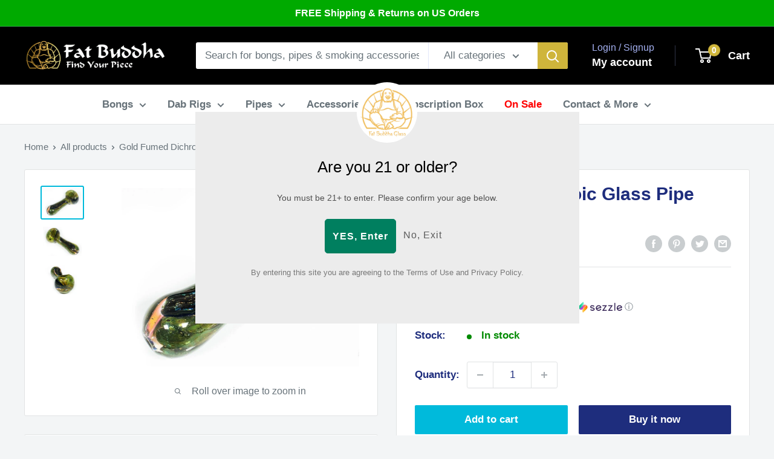

--- FILE ---
content_type: text/html; charset=utf-8
request_url: https://fatbuddhaglass.com/products/4-collectible-tornado-tobacco-smoking-pipe-with-beautiful-smoking-bowl-ks42
body_size: 85040
content:
<!doctype html>

<html class="no-js" lang="en">
  <head>
  
    
    <meta charset="utf-8">
    <meta
      name="viewport"
      content="width=device-width, initial-scale=1.0, height=device-height, minimum-scale=1.0, maximum-scale=1.0"
    >
    <meta name="theme-color" content="#00badb"><title>Gold Fumed Dichroic Glass Pipe | Fat Buddha Glass
</title><meta name="description" content="FREE SHIPPING &amp; RETURNS - The Gold Fumed Dichroic Glass Pipe combines artistry and functionality in a stunning design. This inside-out glass pipe is fumed with 24K gold, creating a color-changing effect that becomes more vibrant with each use."><link rel="canonical" href="https://fatbuddhaglass.com/products/4-collectible-tornado-tobacco-smoking-pipe-with-beautiful-smoking-bowl-ks42"><link rel="shortcut icon" href="//fatbuddhaglass.com/cdn/shop/files/Favicon-Fat-Buddha-Glass_96x96.png?v=1738400802" type="image/png"><link rel="preload" as="style" href="//fatbuddhaglass.com/cdn/shop/t/170/assets/theme.css?v=69433488867485715731747018807">
    <link rel="preload" as="script" href="//fatbuddhaglass.com/cdn/shop/t/170/assets/theme.js?v=78367655078073360691747018807">
    <link rel="preconnect" href="https://cdn.shopify.com">
    <link rel="preconnect" href="https://fonts.shopifycdn.com">
    <link rel="dns-prefetch" href="https://productreviews.shopifycdn.com">
    <link rel="dns-prefetch" href="https://ajax.googleapis.com">
    <link rel="dns-prefetch" href="https://maps.googleapis.com">
    <link rel="dns-prefetch" href="https://maps.gstatic.com">

    <meta property="og:type" content="product">
  <meta property="og:title" content="Gold Fumed Dichroic Glass Pipe"><meta property="og:image" content="http://fatbuddhaglass.com/cdn/shop/products/pipe-4-glass-pipe-inside-out-gold-fumed-tornado-glass-bowl-ks42-fat-buddha-glass-29913937281192.jpg?v=1628726261">
    <meta property="og:image:secure_url" content="https://fatbuddhaglass.com/cdn/shop/products/pipe-4-glass-pipe-inside-out-gold-fumed-tornado-glass-bowl-ks42-fat-buddha-glass-29913937281192.jpg?v=1628726261">
    <meta property="og:image:width" content="1024">
    <meta property="og:image:height" content="768"><meta property="product:price:amount" content="19.99">
  <meta property="product:price:currency" content="USD"><meta property="og:description" content="FREE SHIPPING &amp; RETURNS - The Gold Fumed Dichroic Glass Pipe combines artistry and functionality in a stunning design. This inside-out glass pipe is fumed with 24K gold, creating a color-changing effect that becomes more vibrant with each use."><meta property="og:url" content="https://fatbuddhaglass.com/products/4-collectible-tornado-tobacco-smoking-pipe-with-beautiful-smoking-bowl-ks42">
<meta property="og:site_name" content="Fat Buddha Glass"><meta name="twitter:card" content="summary"><meta name="twitter:title" content="Gold Fumed Dichroic Glass Pipe">
  <meta name="twitter:description" content="The Gold Fumed Dichroic Glass Pipe combines artistry and functionality in a stunning design. This inside-out glass pipe is fumed with 24K gold, creating a color-changing effect that becomes more vibrant with each use. Featuring a generously sized bowl and a well-placed carb hole for optimal airflow, this pipe delivers smooth, satisfying hits every time. Handmade from high-quality borosilicate glass, it&#39;s as durable as it is beautiful. Key Features 24K Gold Fuming: Offers a unique color-changing experience over time. Inside-Out Design: Enhances the vibrant appearance of the fumed glass. Perfect Airflow: The well-placed carb hole ensures smooth and controlled hits. Durable Build: Crafted from high-quality borosilicate glass for longevity. Specifications Length: 4 inches Material: Gold-fumed borosilicate glass Design: Inside-out for enhanced coloration Feature: Color-changing with use Why You’ll Love It Eye-Catching Design: The gold-fumed glass creates a dazzling visual effect">
  <meta name="twitter:image" content="https://fatbuddhaglass.com/cdn/shop/products/pipe-4-glass-pipe-inside-out-gold-fumed-tornado-glass-bowl-ks42-fat-buddha-glass-29913937281192_600x600_crop_center.jpg?v=1628726261">
    <style>
  
  


  
  
  

  :root {
    --default-text-font-size : 15px;
    --base-text-font-size    : 17px;
    --heading-font-family    : Helvetica, Arial, sans-serif;
    --heading-font-weight    : 700;
    --heading-font-style     : normal;
    --text-font-family       : Helvetica, Arial, sans-serif;
    --text-font-weight       : 400;
    --text-font-style        : normal;
    --text-font-bolder-weight: bolder;
    --text-link-decoration   : underline;

    --text-color               : #677279;
    --text-color-rgb           : 103, 114, 121;
    --heading-color            : #1e2d7d;
    --border-color             : #e1e3e4;
    --border-color-rgb         : 225, 227, 228;
    --form-border-color        : #d4d6d8;
    --accent-color             : #00badb;
    --accent-color-rgb         : 0, 186, 219;
    --link-color               : #00badb;
    --link-color-hover         : #00798e;
    --background               : #f3f5f6;
    --secondary-background     : #ffffff;
    --secondary-background-rgb : 255, 255, 255;
    --accent-background        : rgba(0, 186, 219, 0.08);

    --input-background: #ffffff;

    --error-color       : #ff0000;
    --error-background  : rgba(255, 0, 0, 0.07);
    --success-color     : #00aa00;
    --success-background: rgba(0, 170, 0, 0.11);

    --primary-button-background      : #00badb;
    --primary-button-background-rgb  : 0, 186, 219;
    --primary-button-text-color      : #ffffff;
    --secondary-button-background    : #1e2d7d;
    --secondary-button-background-rgb: 30, 45, 125;
    --secondary-button-text-color    : #ffffff;

    --header-background      : #000000;
    --header-text-color      : #ffffff;
    --header-light-text-color: #a3afef;
    --header-border-color    : rgba(163, 175, 239, 0.3);
    --header-accent-color    : #cfb53b;

    --footer-background-color:    #f3f5f6;
    --footer-heading-text-color:  #1e2d7d;
    --footer-body-text-color:     #677279;
    --footer-body-text-color-rgb: 103, 114, 121;
    --footer-accent-color:        #00badb;
    --footer-accent-color-rgb:    0, 186, 219;
    --footer-border:              1px solid var(--border-color);
    
    --flickity-arrow-color: #abb1b4;--product-on-sale-accent           : #ee0000;
    --product-on-sale-accent-rgb       : 238, 0, 0;
    --product-on-sale-color            : #ffffff;
    --product-in-stock-color           : #008a00;
    --product-low-stock-color          : #ee0000;
    --product-sold-out-color           : #8a9297;
    --product-custom-label-1-background: #008a00;
    --product-custom-label-1-color     : #ffffff;
    --product-custom-label-2-background: #00a500;
    --product-custom-label-2-color     : #ffffff;
    --product-review-star-color        : #ffbd00;

    --mobile-container-gutter : 20px;
    --desktop-container-gutter: 40px;

    /* Shopify related variables */
    --payment-terms-background-color: #f3f5f6;
  }
</style>

<script>
  // IE11 does not have support for CSS variables, so we have to polyfill them
  if (!(((window || {}).CSS || {}).supports && window.CSS.supports('(--a: 0)'))) {
    const script = document.createElement('script');
    script.type = 'text/javascript';
    script.src = 'https://cdn.jsdelivr.net/npm/css-vars-ponyfill@2';
    script.onload = function() {
      cssVars({});
    };

    document.getElementsByTagName('head')[0].appendChild(script);
  }
</script>

    <div id="shopify-section-seo-index" class="shopify-section">
 



  



  





















  
<script type="application/ld+json" data_creator="GlennxDigitalNew">  
{
    "@context": "http://schema.org/",
    "@id": "/products/4-collectible-tornado-tobacco-smoking-pipe-with-beautiful-smoking-bowl-ks42#product",
    "@type": "ProductGroup",
    "name": "Gold Fumed Dichroic Glass Pipe",
    "url": "/products/4-collectible-tornado-tobacco-smoking-pipe-with-beautiful-smoking-bowl-ks42",
    "productGroupID": "7931379845",    
    "description": "The Gold Fumed Dichroic Glass Pipe combines artistry and functionality in a stunning design. This inside-out glass pipe is fumed with 24K gold, creating a color-changing effect that becomes more vibrant with each use. Featuring a generously sized bowl and a well-placed carb hole for optimal airflow, this pipe delivers smooth, satisfying hits every time. Handmade from high-quality borosilicate glass, it&#39;s as durable as it is beautiful.Key Features24K Gold Fuming: Offers a unique color-changing experience over time.Inside-Out Design: Enhances the vibrant appearance of the fumed glass.Perfect Airflow: The well-placed carb hole ensures smooth and controlled hits.Durable Build: Crafted from high-quality borosilicate glass for longevity.SpecificationsLength: 4 inchesMaterial: Gold-fumed borosilicate glassDesign: Inside-out for enhanced colorationFeature: Color-changing with useWhy You’ll Love ItEye-Catching Design: The gold-fumed glass creates a dazzling visual effect that evolves with use.Smooth Smoking Experience: Thoughtfully designed airflow provides consistent, enjoyable hits.Compact &amp;amp; Portable: At 4 inches, it’s easy to take anywhere.Handmade Excellence: A true piece of functional art, crafted with care.How to UsePack your favorite herb into the deep bowl.Cover the carb hole on the side with your finger.Light the herb and inhale gently through the mouthpiece.Release the carb hole to clear the chamber and enjoy smooth hits.Care TipsClean regularly with a glass cleaner to maintain clarity and color vibrancy.Handle gently to avoid accidental chips or cracks.Store in a padded case or safe place to protect the fumed finish.Add a touch of elegance to your sessions with the Gold Fumed Dichroic Glass Pipe. Order now and enjoy FREE U.S. shipping from Fat Buddha Glass! 🌟 ",
    "image": "https://fatbuddhaglass.com/cdn/shop/products/pipe-4-glass-pipe-inside-out-gold-fumed-tornado-glass-bowl-ks42-fat-buddha-glass-29913937281192_1024x1024.jpg?v=1628726261",   
    "audience": {
        "@type": "PeopleAudience",
        "@id": "PeopleAudience",
        "audienceType": "Country",
        "name": "United States"
    }, 
    
    "category": "Pipe",
    "hasVariant": [{
            "@id": "/products/4-collectible-tornado-tobacco-smoking-pipe-with-beautiful-smoking-bowl-ks42?variant=29958752773#variant",
            "@type": "Product",
            "image": "https:products/pipe-4-glass-pipe-inside-out-gold-fumed-tornado-glass-bowl-ks42-fat-buddha-glass-29913937281192.jpg",
            "name": "Gold Fumed Dichroic Glass Pipe - Default Title ",
            "brand": {
            "@type": "Brand",
              "name": "Fat Buddha Glass"
            },
            "description": "The Gold Fumed Dichroic Glass Pipe combines artistry and functionality in a stunning design. This inside-out glass pipe is fumed with 24K gold, creating a color-changing effect that becomes more vibrant with each use. Featuring a generously sized bowl and a well-placed carb hole for optimal airflow, this pipe delivers smooth, satisfying hits every time. Handmade from high-quality borosilicate glass, it&#39;s as durable as it is beautiful.Key Features24K Gold Fuming: Offers a unique color-changing experience over time.Inside-Out Design: Enhances the vibrant appearance of the fumed glass.Perfect Airflow: The well-placed carb hole ensures smooth and controlled hits.Durable Build: Crafted from high-quality borosilicate glass for longevity.SpecificationsLength: 4 inchesMaterial: Gold-fumed borosilicate glassDesign: Inside-out for enhanced colorationFeature: Color-changing with useWhy You’ll Love ItEye-Catching Design: The gold-fumed glass creates a dazzling visual effect that evolves with use.Smooth Smoking Experience: Thoughtfully designed airflow provides consistent, enjoyable hits.Compact &amp;amp; Portable: At 4 inches, it’s easy to take anywhere.Handmade Excellence: A true piece of functional art, crafted with care.How to UsePack your favorite herb into the deep bowl.Cover the carb hole on the side with your finger.Light the herb and inhale gently through the mouthpiece.Release the carb hole to clear the chamber and enjoy smooth hits.Care TipsClean regularly with a glass cleaner to maintain clarity and color vibrancy.Handle gently to avoid accidental chips or cracks.Store in a padded case or safe place to protect the fumed finish.Add a touch of elegance to your sessions with the Gold Fumed Dichroic Glass Pipe. Order now and enjoy FREE U.S. shipping from Fat Buddha Glass! 🌟 ",
            "offers": {
                "@id": "/products/4-collectible-tornado-tobacco-smoking-pipe-with-beautiful-smoking-bowl-ks42?variant=29958752773#offer",
                "@type": "Offer",
                "priceCurrency": "USD",
                "price": "19.99",
                "itemCondition": "http://schema.org/NewCondition",
                "availability": "http://schema.org/InStock",
                "url": "/products/4-collectible-tornado-tobacco-smoking-pipe-with-beautiful-smoking-bowl-ks42?variant=29958752773",
                "mpn": "KS42",
                "shippingDetails": {
                  "@type": "OfferShippingDetails",
                  "shippingRate": {
                      "@type": "MonetaryAmount",                    
                      "value": 0,
                      "currency": "USD"
                  },
                  "weight":{
                      "@type": "QuantitativeValue",
                      "value" : "0.25 lb"
                  },
                  "shippingDestination": {
                    "@type": "DefinedRegion",
                    "addressCountry": "US"
                  },
                  "deliveryTime": {
                    "@type": "ShippingDeliveryTime",
                    "businessDays": {
                        "@type": "OpeningHoursSpecification",
                        "dayOfWeek": [
                            "https://schema.org/Monday",
                            "https://schema.org/Tuesday",
                            "https://schema.org/Wednesday",
                            "https://schema.org/Thursday",
                            "https://schema.org/Friday"
                        ]
                      },
                    "handlingTime": {
                                "@type": "QuantitativeValue",
                                "minValue": 0,
                                "maxValue": 1,
                                "unitCode": "DAY"
                              },
                              "transitTime": {
                                "@type": "QuantitativeValue",
                                "minValue": 0,
                                "maxValue": 1,
                                "unitCode": "DAY"
                              }
                            }                
                          },
        "hasMerchantReturnPolicy": {
                      "@type": "MerchantReturnPolicy",
                      "url": "/products/4-collectible-tornado-tobacco-smoking-pipe-with-beautiful-smoking-bowl-ks42",
                      "applicableCountry": "US",
                      "returnPolicyCountry": "US",
                      "returnPolicyCategory": "https://schema.org/MerchantReturnFiniteReturnWindow",
                      "refundType": "FullRefund",
                      "merchantReturnDays": 30,
                      "returnMethod": "https://schema.org/ReturnByMail",
                      "returnFees": "https://schema.org/ReturnFeesCustomerResponsibility",
                      "merchantReturnLink":"https://fatbuddhaglass.com/pages/return-policy"
                    },
          
       
                    "acceptedPaymentMethod": [
                      "http://purl.org/goodrelations/v1#PaymentMethodCreditCard",
                      "http://purl.org/goodrelations/v1#GoogleCheckout",
                      "http://purl.org/goodrelations/v1#PayPal",
                      "http://purl.org/goodrelations/v1#DirectDebit"
                    ],
        
                "priceValidUntil": "2027-01-19"        
              },"sku": "KS42"}  
              
                ]
              
  
    
    ,"aggregateRating": {
      "@type": "AggregateRating",
      "reviewCount": 66,
      "ratingValue": 4.92424242424242
      }
     
    
    
      
}
</script> 



  
</div>
<script>!function(){window.ZipifyPages=window.ZipifyPages||{},window.ZipifyPages.analytics={},window.ZipifyPages.currency="USD",window.ZipifyPages.shopDomain="fat-buddha-glass.myshopify.com",window.ZipifyPages.moneyFormat="$\u003cspan class=money\u003e{{amount}}\u003c\/span\u003e",window.ZipifyPages.shopifyOptionsSelector=false,window.ZipifyPages.unitPriceEnabled=false,window.ZipifyPages.alternativeAnalyticsLoading=true,window.ZipifyPages.integrations="".split(","),window.ZipifyPages.crmUrl="https://crms.zipify.com",window.ZipifyPages.isPagesEntity=false,window.ZipifyPages.translations={soldOut:"Sold Out",unavailable:"Unavailable"},window.ZipifyPages.routes={root:"\/",cart:{index:"\/cart",add:"\/cart\/add",change:"\/cart\/change",clear:"\/cart\/clear",update:"\/cart\/update"}};window.ZipifyPages.eventsSubscriptions=[],window.ZipifyPages.on=function(i,a){window.ZipifyPages.eventsSubscriptions.push([i,a])}}();</script><script>(() => {
(()=>{class g{constructor(t={}){this.defaultConfig={sectionIds:[],rootMargin:"0px",onSectionViewed:()=>{},onSectionInteracted:()=>{},minViewTime:500,minVisiblePercentage:30,interactiveSelector:'a, button, input, select, textarea, [role="button"], [tabindex]:not([tabindex="-1"])'},this.config={...this.defaultConfig,...t},this.viewedSections=new Set,this.observer=null,this.viewTimers=new Map,this.init()}init(){document.readyState==="loading"?document.addEventListener("DOMContentLoaded",this.setup.bind(this)):this.setup()}setup(){this.setupObserver(),this.setupGlobalClickTracking()}setupObserver(){const t={root:null,rootMargin:this.config.rootMargin,threshold:[0,.1,.2,.3,.4,.5,.6,.7,.8,.9,1]};this.observer=new IntersectionObserver(e=>{e.forEach(i=>{this.calculateVisibility(i)?this.handleSectionVisible(i.target):this.handleSectionHidden(i.target)})},t),this.config.sectionIds.forEach(e=>{const i=document.getElementById(e);i&&this.observer.observe(i)})}calculateVisibility(t){const e=window.innerHeight,i=window.innerWidth,n=e*i,o=t.boundingClientRect,s=Math.max(0,o.top),c=Math.min(e,o.bottom),d=Math.max(0,o.left),a=Math.min(i,o.right),r=Math.max(0,c-s),l=Math.max(0,a-d)*r,m=n>0?l/n*100:0,h=o.width*o.height,p=h>0?l/h*100:0,S=m>=this.config.minVisiblePercentage,b=p>=80;return S||b}isSectionViewed(t){return this.viewedSections.has(Number(t))}setupGlobalClickTracking(){document.addEventListener("click",t=>{const e=this.findParentTrackedSection(t.target);if(e){const i=this.findInteractiveElement(t.target,e.el);i&&(this.isSectionViewed(e.id)||this.trackSectionView(e.id),this.trackSectionInteract(e.id,i,t))}})}findParentTrackedSection(t){let e=t;for(;e&&e!==document.body;){const i=e.id||e.dataset.zpSectionId,n=i?parseInt(i,10):null;if(n&&!isNaN(n)&&this.config.sectionIds.includes(n))return{el:e,id:n};e=e.parentElement}return null}findInteractiveElement(t,e){let i=t;for(;i&&i!==e;){if(i.matches(this.config.interactiveSelector))return i;i=i.parentElement}return null}trackSectionView(t){this.viewedSections.add(Number(t)),this.config.onSectionViewed(t)}trackSectionInteract(t,e,i){this.config.onSectionInteracted(t,e,i)}handleSectionVisible(t){const e=t.id,i=setTimeout(()=>{this.isSectionViewed(e)||this.trackSectionView(e)},this.config.minViewTime);this.viewTimers.set(e,i)}handleSectionHidden(t){const e=t.id;this.viewTimers.has(e)&&(clearTimeout(this.viewTimers.get(e)),this.viewTimers.delete(e))}addSection(t){if(!this.config.sectionIds.includes(t)){this.config.sectionIds.push(t);const e=document.getElementById(t);e&&this.observer&&this.observer.observe(e)}}}class f{constructor(){this.sectionTracker=new g({onSectionViewed:this.onSectionViewed.bind(this),onSectionInteracted:this.onSectionInteracted.bind(this)}),this.runningSplitTests=[]}getCookie(t){const e=document.cookie.match(new RegExp(`(?:^|; )${t}=([^;]*)`));return e?decodeURIComponent(e[1]):null}setCookie(t,e){let i=`${t}=${encodeURIComponent(e)}; path=/; SameSite=Lax`;location.protocol==="https:"&&(i+="; Secure");const n=new Date;n.setTime(n.getTime()+365*24*60*60*1e3),i+=`; expires=${n.toUTCString()}`,document.cookie=i}pickByWeight(t){const e=Object.entries(t).map(([o,s])=>[Number(o),s]),i=e.reduce((o,[,s])=>o+s,0);let n=Math.random()*i;for(const[o,s]of e){if(n<s)return o;n-=s}return e[e.length-1][0]}render(t){const e=t.blocks,i=t.test,n=i.id,o=`zpSectionSplitTest${n}`;let s=Number(this.getCookie(o));e.some(r=>r.id===s)||(s=this.pickByWeight(i.distribution),this.setCookie(o,s));const c=e.find(r=>r.id===s),d=`sectionSplitTest${c.id}`,a=document.querySelector(`template[data-id="${d}"]`);if(!a){console.error(`Template for split test ${c.id} not found`);return}document.currentScript.parentNode.insertBefore(a.content.cloneNode(!0),document.currentScript),this.runningSplitTests.push({id:n,block:c,templateId:d}),this.initTrackingForSection(c.id)}findSplitTestForSection(t){return this.runningSplitTests.find(e=>e.block.id===Number(t))}initTrackingForSection(t){this.sectionTracker.addSection(t)}onSectionViewed(t){this.trackEvent({sectionId:t,event:"zp_section_viewed"})}onSectionInteracted(t){this.trackEvent({sectionId:t,event:"zp_section_clicked"})}trackEvent({event:t,sectionId:e,payload:i={}}){const n=this.findSplitTestForSection(e);n&&window.Shopify.analytics.publish(t,{...i,sectionId:e,splitTestHash:n.id})}}window.ZipifyPages??={};window.ZipifyPages.SectionSplitTest=new f;})();

})()</script><script>window.performance && window.performance.mark && window.performance.mark('shopify.content_for_header.start');</script><meta name="google-site-verification" content="kzzP8jf0SdCev7UsEHkkc5s4mx681sY-3KpRWCw9_ew">
<meta id="shopify-digital-wallet" name="shopify-digital-wallet" content="/20177131/digital_wallets/dialog">
<link rel="alternate" type="application/json+oembed" href="https://fatbuddhaglass.com/products/4-collectible-tornado-tobacco-smoking-pipe-with-beautiful-smoking-bowl-ks42.oembed">
<script async="async" src="/checkouts/internal/preloads.js?locale=en-US"></script>
<script id="shopify-features" type="application/json">{"accessToken":"fdc7959b318055f863333b0b7c9fbd86","betas":["rich-media-storefront-analytics"],"domain":"fatbuddhaglass.com","predictiveSearch":true,"shopId":20177131,"locale":"en"}</script>
<script>var Shopify = Shopify || {};
Shopify.shop = "fat-buddha-glass.myshopify.com";
Shopify.locale = "en";
Shopify.currency = {"active":"USD","rate":"1.0"};
Shopify.country = "US";
Shopify.theme = {"name":"Updated Dab Rig Menu 5\/12","id":145754554536,"schema_name":"Warehouse","schema_version":"4.2.1","theme_store_id":871,"role":"main"};
Shopify.theme.handle = "null";
Shopify.theme.style = {"id":null,"handle":null};
Shopify.cdnHost = "fatbuddhaglass.com/cdn";
Shopify.routes = Shopify.routes || {};
Shopify.routes.root = "/";</script>
<script type="module">!function(o){(o.Shopify=o.Shopify||{}).modules=!0}(window);</script>
<script>!function(o){function n(){var o=[];function n(){o.push(Array.prototype.slice.apply(arguments))}return n.q=o,n}var t=o.Shopify=o.Shopify||{};t.loadFeatures=n(),t.autoloadFeatures=n()}(window);</script>
<script id="shop-js-analytics" type="application/json">{"pageType":"product"}</script>
<script defer="defer" async type="module" src="//fatbuddhaglass.com/cdn/shopifycloud/shop-js/modules/v2/client.init-shop-cart-sync_BApSsMSl.en.esm.js"></script>
<script defer="defer" async type="module" src="//fatbuddhaglass.com/cdn/shopifycloud/shop-js/modules/v2/chunk.common_CBoos6YZ.esm.js"></script>
<script type="module">
  await import("//fatbuddhaglass.com/cdn/shopifycloud/shop-js/modules/v2/client.init-shop-cart-sync_BApSsMSl.en.esm.js");
await import("//fatbuddhaglass.com/cdn/shopifycloud/shop-js/modules/v2/chunk.common_CBoos6YZ.esm.js");

  window.Shopify.SignInWithShop?.initShopCartSync?.({"fedCMEnabled":true,"windoidEnabled":true});

</script>
<script>(function() {
  var isLoaded = false;
  function asyncLoad() {
    if (isLoaded) return;
    isLoaded = true;
    var urls = ["https:\/\/chimpstatic.com\/mcjs-connected\/js\/users\/5d7b7f1eeb9da1f20cffa210a\/e7bf351c174dd8c7fee7cb95a.js?shop=fat-buddha-glass.myshopify.com","https:\/\/chimpstatic.com\/mcjs-connected\/js\/users\/5d7b7f1eeb9da1f20cffa210a\/e7bf351c174dd8c7fee7cb95a.js?shop=fat-buddha-glass.myshopify.com","https:\/\/cdn-stamped-io.azureedge.net\/files\/shopify.v2.min.js?shop=fat-buddha-glass.myshopify.com","https:\/\/cdn1.stamped.io\/files\/shopify.v2.min.js?shop=fat-buddha-glass.myshopify.com","https:\/\/d23dclunsivw3h.cloudfront.net\/redirect-app.js?shop=fat-buddha-glass.myshopify.com","https:\/\/static.affiliatly.com\/shopify\/v3\/shopify.js?affiliatly_code=AF-1042093\u0026shop=fat-buddha-glass.myshopify.com","https:\/\/notify.bestdecoders.com\/js\/easy-table-of-content.js?shop=fat-buddha-glass.myshopify.com","https:\/\/d33a6lvgbd0fej.cloudfront.net\/script_tag\/secomapp.scripttag.js?shop=fat-buddha-glass.myshopify.com","https:\/\/cdn.pushowl.com\/latest\/sdks\/pushowl-shopify.js?subdomain=fat-buddha-glass\u0026environment=production\u0026guid=fce73453-3904-40fb-a941-06e5ac4d2fa1\u0026shop=fat-buddha-glass.myshopify.com"];
    for (var i = 0; i < urls.length; i++) {
      var s = document.createElement('script');
      s.type = 'text/javascript';
      s.async = true;
      s.src = urls[i];
      var x = document.getElementsByTagName('script')[0];
      x.parentNode.insertBefore(s, x);
    }
  };
  if(window.attachEvent) {
    window.attachEvent('onload', asyncLoad);
  } else {
    window.addEventListener('load', asyncLoad, false);
  }
})();</script>
<script id="__st">var __st={"a":20177131,"offset":-18000,"reqid":"df0b12b6-b420-4553-b2cc-e549be50ac6e-1768848899","pageurl":"fatbuddhaglass.com\/products\/4-collectible-tornado-tobacco-smoking-pipe-with-beautiful-smoking-bowl-ks42","u":"9170adaa2d87","p":"product","rtyp":"product","rid":7931379845};</script>
<script>window.ShopifyPaypalV4VisibilityTracking = true;</script>
<script id="captcha-bootstrap">!function(){'use strict';const t='contact',e='account',n='new_comment',o=[[t,t],['blogs',n],['comments',n],[t,'customer']],c=[[e,'customer_login'],[e,'guest_login'],[e,'recover_customer_password'],[e,'create_customer']],r=t=>t.map((([t,e])=>`form[action*='/${t}']:not([data-nocaptcha='true']) input[name='form_type'][value='${e}']`)).join(','),a=t=>()=>t?[...document.querySelectorAll(t)].map((t=>t.form)):[];function s(){const t=[...o],e=r(t);return a(e)}const i='password',u='form_key',d=['recaptcha-v3-token','g-recaptcha-response','h-captcha-response',i],f=()=>{try{return window.sessionStorage}catch{return}},m='__shopify_v',_=t=>t.elements[u];function p(t,e,n=!1){try{const o=window.sessionStorage,c=JSON.parse(o.getItem(e)),{data:r}=function(t){const{data:e,action:n}=t;return t[m]||n?{data:e,action:n}:{data:t,action:n}}(c);for(const[e,n]of Object.entries(r))t.elements[e]&&(t.elements[e].value=n);n&&o.removeItem(e)}catch(o){console.error('form repopulation failed',{error:o})}}const l='form_type',E='cptcha';function T(t){t.dataset[E]=!0}const w=window,h=w.document,L='Shopify',v='ce_forms',y='captcha';let A=!1;((t,e)=>{const n=(g='f06e6c50-85a8-45c8-87d0-21a2b65856fe',I='https://cdn.shopify.com/shopifycloud/storefront-forms-hcaptcha/ce_storefront_forms_captcha_hcaptcha.v1.5.2.iife.js',D={infoText:'Protected by hCaptcha',privacyText:'Privacy',termsText:'Terms'},(t,e,n)=>{const o=w[L][v],c=o.bindForm;if(c)return c(t,g,e,D).then(n);var r;o.q.push([[t,g,e,D],n]),r=I,A||(h.body.append(Object.assign(h.createElement('script'),{id:'captcha-provider',async:!0,src:r})),A=!0)});var g,I,D;w[L]=w[L]||{},w[L][v]=w[L][v]||{},w[L][v].q=[],w[L][y]=w[L][y]||{},w[L][y].protect=function(t,e){n(t,void 0,e),T(t)},Object.freeze(w[L][y]),function(t,e,n,w,h,L){const[v,y,A,g]=function(t,e,n){const i=e?o:[],u=t?c:[],d=[...i,...u],f=r(d),m=r(i),_=r(d.filter((([t,e])=>n.includes(e))));return[a(f),a(m),a(_),s()]}(w,h,L),I=t=>{const e=t.target;return e instanceof HTMLFormElement?e:e&&e.form},D=t=>v().includes(t);t.addEventListener('submit',(t=>{const e=I(t);if(!e)return;const n=D(e)&&!e.dataset.hcaptchaBound&&!e.dataset.recaptchaBound,o=_(e),c=g().includes(e)&&(!o||!o.value);(n||c)&&t.preventDefault(),c&&!n&&(function(t){try{if(!f())return;!function(t){const e=f();if(!e)return;const n=_(t);if(!n)return;const o=n.value;o&&e.removeItem(o)}(t);const e=Array.from(Array(32),(()=>Math.random().toString(36)[2])).join('');!function(t,e){_(t)||t.append(Object.assign(document.createElement('input'),{type:'hidden',name:u})),t.elements[u].value=e}(t,e),function(t,e){const n=f();if(!n)return;const o=[...t.querySelectorAll(`input[type='${i}']`)].map((({name:t})=>t)),c=[...d,...o],r={};for(const[a,s]of new FormData(t).entries())c.includes(a)||(r[a]=s);n.setItem(e,JSON.stringify({[m]:1,action:t.action,data:r}))}(t,e)}catch(e){console.error('failed to persist form',e)}}(e),e.submit())}));const S=(t,e)=>{t&&!t.dataset[E]&&(n(t,e.some((e=>e===t))),T(t))};for(const o of['focusin','change'])t.addEventListener(o,(t=>{const e=I(t);D(e)&&S(e,y())}));const B=e.get('form_key'),M=e.get(l),P=B&&M;t.addEventListener('DOMContentLoaded',(()=>{const t=y();if(P)for(const e of t)e.elements[l].value===M&&p(e,B);[...new Set([...A(),...v().filter((t=>'true'===t.dataset.shopifyCaptcha))])].forEach((e=>S(e,t)))}))}(h,new URLSearchParams(w.location.search),n,t,e,['guest_login'])})(!0,!0)}();</script>
<script integrity="sha256-4kQ18oKyAcykRKYeNunJcIwy7WH5gtpwJnB7kiuLZ1E=" data-source-attribution="shopify.loadfeatures" defer="defer" src="//fatbuddhaglass.com/cdn/shopifycloud/storefront/assets/storefront/load_feature-a0a9edcb.js" crossorigin="anonymous"></script>
<script data-source-attribution="shopify.dynamic_checkout.dynamic.init">var Shopify=Shopify||{};Shopify.PaymentButton=Shopify.PaymentButton||{isStorefrontPortableWallets:!0,init:function(){window.Shopify.PaymentButton.init=function(){};var t=document.createElement("script");t.src="https://fatbuddhaglass.com/cdn/shopifycloud/portable-wallets/latest/portable-wallets.en.js",t.type="module",document.head.appendChild(t)}};
</script>
<script data-source-attribution="shopify.dynamic_checkout.buyer_consent">
  function portableWalletsHideBuyerConsent(e){var t=document.getElementById("shopify-buyer-consent"),n=document.getElementById("shopify-subscription-policy-button");t&&n&&(t.classList.add("hidden"),t.setAttribute("aria-hidden","true"),n.removeEventListener("click",e))}function portableWalletsShowBuyerConsent(e){var t=document.getElementById("shopify-buyer-consent"),n=document.getElementById("shopify-subscription-policy-button");t&&n&&(t.classList.remove("hidden"),t.removeAttribute("aria-hidden"),n.addEventListener("click",e))}window.Shopify?.PaymentButton&&(window.Shopify.PaymentButton.hideBuyerConsent=portableWalletsHideBuyerConsent,window.Shopify.PaymentButton.showBuyerConsent=portableWalletsShowBuyerConsent);
</script>
<script>
  function portableWalletsCleanup(e){e&&e.src&&console.error("Failed to load portable wallets script "+e.src);var t=document.querySelectorAll("shopify-accelerated-checkout .shopify-payment-button__skeleton, shopify-accelerated-checkout-cart .wallet-cart-button__skeleton"),e=document.getElementById("shopify-buyer-consent");for(let e=0;e<t.length;e++)t[e].remove();e&&e.remove()}function portableWalletsNotLoadedAsModule(e){e instanceof ErrorEvent&&"string"==typeof e.message&&e.message.includes("import.meta")&&"string"==typeof e.filename&&e.filename.includes("portable-wallets")&&(window.removeEventListener("error",portableWalletsNotLoadedAsModule),window.Shopify.PaymentButton.failedToLoad=e,"loading"===document.readyState?document.addEventListener("DOMContentLoaded",window.Shopify.PaymentButton.init):window.Shopify.PaymentButton.init())}window.addEventListener("error",portableWalletsNotLoadedAsModule);
</script>

<script type="module" src="https://fatbuddhaglass.com/cdn/shopifycloud/portable-wallets/latest/portable-wallets.en.js" onError="portableWalletsCleanup(this)" crossorigin="anonymous"></script>
<script nomodule>
  document.addEventListener("DOMContentLoaded", portableWalletsCleanup);
</script>

<link id="shopify-accelerated-checkout-styles" rel="stylesheet" media="screen" href="https://fatbuddhaglass.com/cdn/shopifycloud/portable-wallets/latest/accelerated-checkout-backwards-compat.css" crossorigin="anonymous">
<style id="shopify-accelerated-checkout-cart">
        #shopify-buyer-consent {
  margin-top: 1em;
  display: inline-block;
  width: 100%;
}

#shopify-buyer-consent.hidden {
  display: none;
}

#shopify-subscription-policy-button {
  background: none;
  border: none;
  padding: 0;
  text-decoration: underline;
  font-size: inherit;
  cursor: pointer;
}

#shopify-subscription-policy-button::before {
  box-shadow: none;
}

      </style>

<script>window.performance && window.performance.mark && window.performance.mark('shopify.content_for_header.end');</script>

    <link rel="stylesheet" href="//fatbuddhaglass.com/cdn/shop/t/170/assets/theme.css?v=69433488867485715731747018807">

    
  <script type="application/ld+json">
  {
    "@context": "https://schema.org",
    "@type": "Product",
    "productID": 7931379845,
    "offers": [{
          "@type": "Offer",
          "name": "Default Title",
          "availability":"https://schema.org/InStock",
          "price": 19.99,
          "priceCurrency": "USD",
          "priceValidUntil": "2026-01-29","sku": "KS42",
          "url": "/products/4-collectible-tornado-tobacco-smoking-pipe-with-beautiful-smoking-bowl-ks42?variant=29958752773"
        }
],"aggregateRating": {
        "@type": "AggregateRating",
        "ratingValue": "4.924242424",
        "reviewCount": "66",
        "worstRating": "1.0",
        "bestRating": "5.0"
      },"brand": {
      "@type": "Brand",
      "name": "Fat Buddha Glass"
    },
    "name": "Gold Fumed Dichroic Glass Pipe",
    "description": "The Gold Fumed Dichroic Glass Pipe combines artistry and functionality in a stunning design. This inside-out glass pipe is fumed with 24K gold, creating a color-changing effect that becomes more vibrant with each use. Featuring a generously sized bowl and a well-placed carb hole for optimal airflow, this pipe delivers smooth, satisfying hits every time. Handmade from high-quality borosilicate glass, it's as durable as it is beautiful.\nKey Features\n\n\n24K Gold Fuming: Offers a unique color-changing experience over time.\n\nInside-Out Design: Enhances the vibrant appearance of the fumed glass.\n\nPerfect Airflow: The well-placed carb hole ensures smooth and controlled hits.\n\nDurable Build: Crafted from high-quality borosilicate glass for longevity.\n\nSpecifications\n\n\nLength: 4 inches\n\nMaterial: Gold-fumed borosilicate glass\n\nDesign: Inside-out for enhanced coloration\n\nFeature: Color-changing with use\n\nWhy You’ll Love It\n\n\nEye-Catching Design: The gold-fumed glass creates a dazzling visual effect that evolves with use.\n\nSmooth Smoking Experience: Thoughtfully designed airflow provides consistent, enjoyable hits.\n\nCompact \u0026amp; Portable: At 4 inches, it’s easy to take anywhere.\n\nHandmade Excellence: A true piece of functional art, crafted with care.\n\nHow to Use\n\nPack your favorite herb into the deep bowl.\nCover the carb hole on the side with your finger.\nLight the herb and inhale gently through the mouthpiece.\nRelease the carb hole to clear the chamber and enjoy smooth hits.\n\nCare Tips\n\nClean regularly with a glass cleaner to maintain clarity and color vibrancy.\nHandle gently to avoid accidental chips or cracks.\nStore in a padded case or safe place to protect the fumed finish.\n\nAdd a touch of elegance to your sessions with the Gold Fumed Dichroic Glass Pipe. Order now and enjoy FREE U.S. shipping from Fat Buddha Glass! 🌟",
    "category": "Pipe",
    "url": "/products/4-collectible-tornado-tobacco-smoking-pipe-with-beautiful-smoking-bowl-ks42",
    "sku": "KS42",
    "image": {
      "@type": "ImageObject",
      "url": "https://fatbuddhaglass.com/cdn/shop/products/pipe-4-glass-pipe-inside-out-gold-fumed-tornado-glass-bowl-ks42-fat-buddha-glass-29913937281192.jpg?v=1628726261&width=1024",
      "image": "https://fatbuddhaglass.com/cdn/shop/products/pipe-4-glass-pipe-inside-out-gold-fumed-tornado-glass-bowl-ks42-fat-buddha-glass-29913937281192.jpg?v=1628726261&width=1024",
      "name": "Glass Pipe Inside Out Gold Fumed Tornado Fat Buddha Glass",
      "width": "1024",
      "height": "1024"
    }
  }
  </script>



  <script type="application/ld+json">
  {
    "@context": "https://schema.org",
    "@type": "BreadcrumbList",
  "itemListElement": [{
      "@type": "ListItem",
      "position": 1,
      "name": "Home",
      "item": "https://fatbuddhaglass.com"
    },{
          "@type": "ListItem",
          "position": 2,
          "name": "Gold Fumed Dichroic Glass Pipe",
          "item": "https://fatbuddhaglass.com/products/4-collectible-tornado-tobacco-smoking-pipe-with-beautiful-smoking-bowl-ks42"
        }]
  }
  </script>



    <script>
      // This allows to expose several variables to the global scope, to be used in scripts
      window.theme = {
        pageType: "product",
        cartCount: 0,
        moneyFormat: "$\u003cspan class=money\u003e{{amount}}\u003c\/span\u003e",
        moneyWithCurrencyFormat: "$\u003cspan class=money\u003e{{amount}} USD\u003c\/span\u003e",
        currencyCodeEnabled: false,
        showDiscount: true,
        discountMode: "percentage",
        cartType: "drawer"
      };

      window.routes = {
        rootUrl: "\/",
        rootUrlWithoutSlash: '',
        cartUrl: "\/cart",
        cartAddUrl: "\/cart\/add",
        cartChangeUrl: "\/cart\/change",
        searchUrl: "\/search",
        productRecommendationsUrl: "\/recommendations\/products"
      };

      window.languages = {
        productRegularPrice: "Regular price",
        productSalePrice: "Sale price",
        collectionOnSaleLabel: "Save {{savings}}",
        productFormUnavailable: "Unavailable",
        productFormAddToCart: "Add to cart",
        productFormPreOrder: "Pre-order",
        productFormSoldOut: "Sold out",
        productAdded: "Product has been added to your cart",
        productAddedShort: "Added!",
        shippingEstimatorNoResults: "No shipping could be found for your address.",
        shippingEstimatorOneResult: "There is one shipping rate for your address:",
        shippingEstimatorMultipleResults: "There are {{count}} shipping rates for your address:",
        shippingEstimatorErrors: "There are some errors:"
      };

      document.documentElement.className = document.documentElement.className.replace('no-js', 'js');
    </script><script src="//fatbuddhaglass.com/cdn/shop/t/170/assets/theme.js?v=78367655078073360691747018807" defer></script>
    <script src="//fatbuddhaglass.com/cdn/shop/t/170/assets/custom.js?v=102476495355921946141747018807" defer></script><script>
        (function () {
          window.onpageshow = function() {
            // We force re-freshing the cart content onpageshow, as most browsers will serve a cache copy when hitting the
            // back button, which cause staled data
            document.documentElement.dispatchEvent(new CustomEvent('cart:refresh', {
              bubbles: true,
              detail: {scrollToTop: false}
            }));
          };
        })();
      </script><script src="https://ajax.googleapis.com/ajax/libs/jquery/3.6.4/jquery.min.js"></script>
    <script type="text/javascript" src="https://aggle.net/js?publisher=herb.co&pid=QMB27NRO" async=""></script>

  <!-- BEGIN app block: shopify://apps/agex-age-verification-popup/blocks/app-embed/ccc19dcf-a0b2-4621-954b-f8c47e714e91 -->

<script type="text/javascript">

  window.appmeta = "";
  
  
  window.keyformetadata=Shopify.country.toUpperCase()+"-"+Shopify.locale.toUpperCase(),window.cmgData="",window.APP_PLAN_STATUS=1,window.planActivateStatus=!1,""!==window.appmeta&&(window.is_charge_approve=window.appmeta.is_charge_approve,window.charge_slab=window.appmeta.charge_slab,window.plan_price=window.appmeta.plan_price,window.partnerDevelopment=window.appmeta.partnerDevelopment,"1"===window.is_charge_approve||"1"===window.partnerDevelopment||"2"===window.charge_slab||0===window.APP_PLAN_STATUS?(window.planActivateStatus=!0,window.appmeta.data[window.keyformetadata]?window.cmgData=window.appmeta.data[window.keyformetadata]:window.cmgData=window.appmeta.data[window.appmeta.default_data]):(window.planActivateStatus=!1,console.log("App Charge Not Approve"))),console.log("%c%s","background: #ff0000; color: #fff; font-size: 10px; font-weight:bold; padding: 5px 10px; border-radius: 3px","AgeX - age verification popup"),window.agex_base_url="https://agex.cmginfotech.com/",window.x;
  // var script = document.createElement('script');
  // script.src = 'https://agex.cmginfotech.com/age-x-age-verification-popup/extensions/agex-age-verification-popup/assets/front-agexfullpage.js?v=' + Date.now();
  // document.head.appendChild(script);
</script>

<!-- END app block --><!-- BEGIN app block: shopify://apps/klaviyo-email-marketing-sms/blocks/klaviyo-onsite-embed/2632fe16-c075-4321-a88b-50b567f42507 -->












  <script async src="https://static.klaviyo.com/onsite/js/PyMeqp/klaviyo.js?company_id=PyMeqp"></script>
  <script>!function(){if(!window.klaviyo){window._klOnsite=window._klOnsite||[];try{window.klaviyo=new Proxy({},{get:function(n,i){return"push"===i?function(){var n;(n=window._klOnsite).push.apply(n,arguments)}:function(){for(var n=arguments.length,o=new Array(n),w=0;w<n;w++)o[w]=arguments[w];var t="function"==typeof o[o.length-1]?o.pop():void 0,e=new Promise((function(n){window._klOnsite.push([i].concat(o,[function(i){t&&t(i),n(i)}]))}));return e}}})}catch(n){window.klaviyo=window.klaviyo||[],window.klaviyo.push=function(){var n;(n=window._klOnsite).push.apply(n,arguments)}}}}();</script>

  
    <script id="viewed_product">
      if (item == null) {
        var _learnq = _learnq || [];

        var MetafieldReviews = null
        var MetafieldYotpoRating = null
        var MetafieldYotpoCount = null
        var MetafieldLooxRating = null
        var MetafieldLooxCount = null
        var okendoProduct = null
        var okendoProductReviewCount = null
        var okendoProductReviewAverageValue = null
        try {
          // The following fields are used for Customer Hub recently viewed in order to add reviews.
          // This information is not part of __kla_viewed. Instead, it is part of __kla_viewed_reviewed_items
          MetafieldReviews = {"rating":{"scale_min":"1.0","scale_max":"5.0","value":"4.924242424"},"rating_count":66};
          MetafieldYotpoRating = null
          MetafieldYotpoCount = null
          MetafieldLooxRating = null
          MetafieldLooxCount = null

          okendoProduct = null
          // If the okendo metafield is not legacy, it will error, which then requires the new json formatted data
          if (okendoProduct && 'error' in okendoProduct) {
            okendoProduct = null
          }
          okendoProductReviewCount = okendoProduct ? okendoProduct.reviewCount : null
          okendoProductReviewAverageValue = okendoProduct ? okendoProduct.reviewAverageValue : null
        } catch (error) {
          console.error('Error in Klaviyo onsite reviews tracking:', error);
        }

        var item = {
          Name: "Gold Fumed Dichroic Glass Pipe",
          ProductID: 7931379845,
          Categories: ["All","Best Glass Pipes","Boost All","Color Changing Pipes","Fat Buddha Glass","Gifts Under $25","Glass Pipes","New Glass Pipes","Spoon Pipes","Staff Picks"],
          ImageURL: "https://fatbuddhaglass.com/cdn/shop/products/pipe-4-glass-pipe-inside-out-gold-fumed-tornado-glass-bowl-ks42-fat-buddha-glass-29913937281192_grande.jpg?v=1628726261",
          URL: "https://fatbuddhaglass.com/products/4-collectible-tornado-tobacco-smoking-pipe-with-beautiful-smoking-bowl-ks42",
          Brand: "Fat Buddha Glass",
          Price: "$19.99",
          Value: "19.99",
          CompareAtPrice: "$0.00"
        };
        _learnq.push(['track', 'Viewed Product', item]);
        _learnq.push(['trackViewedItem', {
          Title: item.Name,
          ItemId: item.ProductID,
          Categories: item.Categories,
          ImageUrl: item.ImageURL,
          Url: item.URL,
          Metadata: {
            Brand: item.Brand,
            Price: item.Price,
            Value: item.Value,
            CompareAtPrice: item.CompareAtPrice
          },
          metafields:{
            reviews: MetafieldReviews,
            yotpo:{
              rating: MetafieldYotpoRating,
              count: MetafieldYotpoCount,
            },
            loox:{
              rating: MetafieldLooxRating,
              count: MetafieldLooxCount,
            },
            okendo: {
              rating: okendoProductReviewAverageValue,
              count: okendoProductReviewCount,
            }
          }
        }]);
      }
    </script>
  




  <script>
    window.klaviyoReviewsProductDesignMode = false
  </script>







<!-- END app block --><script src="https://cdn.shopify.com/extensions/019bd74a-85c7-7956-83dc-6a457fdb44de/smile-io-267/assets/smile-loader.js" type="text/javascript" defer="defer"></script>
<script src="https://cdn.shopify.com/extensions/019babbd-0a86-7811-9f5f-a42eb3360fa2/age-x-age-verification-popup-74/assets/front-agex.min.js" type="text/javascript" defer="defer"></script>
<link href="https://cdn.shopify.com/extensions/019babbd-0a86-7811-9f5f-a42eb3360fa2/age-x-age-verification-popup-74/assets/preview.css" rel="stylesheet" type="text/css" media="all">
<link href="https://monorail-edge.shopifysvc.com" rel="dns-prefetch">
<script>(function(){if ("sendBeacon" in navigator && "performance" in window) {try {var session_token_from_headers = performance.getEntriesByType('navigation')[0].serverTiming.find(x => x.name == '_s').description;} catch {var session_token_from_headers = undefined;}var session_cookie_matches = document.cookie.match(/_shopify_s=([^;]*)/);var session_token_from_cookie = session_cookie_matches && session_cookie_matches.length === 2 ? session_cookie_matches[1] : "";var session_token = session_token_from_headers || session_token_from_cookie || "";function handle_abandonment_event(e) {var entries = performance.getEntries().filter(function(entry) {return /monorail-edge.shopifysvc.com/.test(entry.name);});if (!window.abandonment_tracked && entries.length === 0) {window.abandonment_tracked = true;var currentMs = Date.now();var navigation_start = performance.timing.navigationStart;var payload = {shop_id: 20177131,url: window.location.href,navigation_start,duration: currentMs - navigation_start,session_token,page_type: "product"};window.navigator.sendBeacon("https://monorail-edge.shopifysvc.com/v1/produce", JSON.stringify({schema_id: "online_store_buyer_site_abandonment/1.1",payload: payload,metadata: {event_created_at_ms: currentMs,event_sent_at_ms: currentMs}}));}}window.addEventListener('pagehide', handle_abandonment_event);}}());</script>
<script id="web-pixels-manager-setup">(function e(e,d,r,n,o){if(void 0===o&&(o={}),!Boolean(null===(a=null===(i=window.Shopify)||void 0===i?void 0:i.analytics)||void 0===a?void 0:a.replayQueue)){var i,a;window.Shopify=window.Shopify||{};var t=window.Shopify;t.analytics=t.analytics||{};var s=t.analytics;s.replayQueue=[],s.publish=function(e,d,r){return s.replayQueue.push([e,d,r]),!0};try{self.performance.mark("wpm:start")}catch(e){}var l=function(){var e={modern:/Edge?\/(1{2}[4-9]|1[2-9]\d|[2-9]\d{2}|\d{4,})\.\d+(\.\d+|)|Firefox\/(1{2}[4-9]|1[2-9]\d|[2-9]\d{2}|\d{4,})\.\d+(\.\d+|)|Chrom(ium|e)\/(9{2}|\d{3,})\.\d+(\.\d+|)|(Maci|X1{2}).+ Version\/(15\.\d+|(1[6-9]|[2-9]\d|\d{3,})\.\d+)([,.]\d+|)( \(\w+\)|)( Mobile\/\w+|) Safari\/|Chrome.+OPR\/(9{2}|\d{3,})\.\d+\.\d+|(CPU[ +]OS|iPhone[ +]OS|CPU[ +]iPhone|CPU IPhone OS|CPU iPad OS)[ +]+(15[._]\d+|(1[6-9]|[2-9]\d|\d{3,})[._]\d+)([._]\d+|)|Android:?[ /-](13[3-9]|1[4-9]\d|[2-9]\d{2}|\d{4,})(\.\d+|)(\.\d+|)|Android.+Firefox\/(13[5-9]|1[4-9]\d|[2-9]\d{2}|\d{4,})\.\d+(\.\d+|)|Android.+Chrom(ium|e)\/(13[3-9]|1[4-9]\d|[2-9]\d{2}|\d{4,})\.\d+(\.\d+|)|SamsungBrowser\/([2-9]\d|\d{3,})\.\d+/,legacy:/Edge?\/(1[6-9]|[2-9]\d|\d{3,})\.\d+(\.\d+|)|Firefox\/(5[4-9]|[6-9]\d|\d{3,})\.\d+(\.\d+|)|Chrom(ium|e)\/(5[1-9]|[6-9]\d|\d{3,})\.\d+(\.\d+|)([\d.]+$|.*Safari\/(?![\d.]+ Edge\/[\d.]+$))|(Maci|X1{2}).+ Version\/(10\.\d+|(1[1-9]|[2-9]\d|\d{3,})\.\d+)([,.]\d+|)( \(\w+\)|)( Mobile\/\w+|) Safari\/|Chrome.+OPR\/(3[89]|[4-9]\d|\d{3,})\.\d+\.\d+|(CPU[ +]OS|iPhone[ +]OS|CPU[ +]iPhone|CPU IPhone OS|CPU iPad OS)[ +]+(10[._]\d+|(1[1-9]|[2-9]\d|\d{3,})[._]\d+)([._]\d+|)|Android:?[ /-](13[3-9]|1[4-9]\d|[2-9]\d{2}|\d{4,})(\.\d+|)(\.\d+|)|Mobile Safari.+OPR\/([89]\d|\d{3,})\.\d+\.\d+|Android.+Firefox\/(13[5-9]|1[4-9]\d|[2-9]\d{2}|\d{4,})\.\d+(\.\d+|)|Android.+Chrom(ium|e)\/(13[3-9]|1[4-9]\d|[2-9]\d{2}|\d{4,})\.\d+(\.\d+|)|Android.+(UC? ?Browser|UCWEB|U3)[ /]?(15\.([5-9]|\d{2,})|(1[6-9]|[2-9]\d|\d{3,})\.\d+)\.\d+|SamsungBrowser\/(5\.\d+|([6-9]|\d{2,})\.\d+)|Android.+MQ{2}Browser\/(14(\.(9|\d{2,})|)|(1[5-9]|[2-9]\d|\d{3,})(\.\d+|))(\.\d+|)|K[Aa][Ii]OS\/(3\.\d+|([4-9]|\d{2,})\.\d+)(\.\d+|)/},d=e.modern,r=e.legacy,n=navigator.userAgent;return n.match(d)?"modern":n.match(r)?"legacy":"unknown"}(),u="modern"===l?"modern":"legacy",c=(null!=n?n:{modern:"",legacy:""})[u],f=function(e){return[e.baseUrl,"/wpm","/b",e.hashVersion,"modern"===e.buildTarget?"m":"l",".js"].join("")}({baseUrl:d,hashVersion:r,buildTarget:u}),m=function(e){var d=e.version,r=e.bundleTarget,n=e.surface,o=e.pageUrl,i=e.monorailEndpoint;return{emit:function(e){var a=e.status,t=e.errorMsg,s=(new Date).getTime(),l=JSON.stringify({metadata:{event_sent_at_ms:s},events:[{schema_id:"web_pixels_manager_load/3.1",payload:{version:d,bundle_target:r,page_url:o,status:a,surface:n,error_msg:t},metadata:{event_created_at_ms:s}}]});if(!i)return console&&console.warn&&console.warn("[Web Pixels Manager] No Monorail endpoint provided, skipping logging."),!1;try{return self.navigator.sendBeacon.bind(self.navigator)(i,l)}catch(e){}var u=new XMLHttpRequest;try{return u.open("POST",i,!0),u.setRequestHeader("Content-Type","text/plain"),u.send(l),!0}catch(e){return console&&console.warn&&console.warn("[Web Pixels Manager] Got an unhandled error while logging to Monorail."),!1}}}}({version:r,bundleTarget:l,surface:e.surface,pageUrl:self.location.href,monorailEndpoint:e.monorailEndpoint});try{o.browserTarget=l,function(e){var d=e.src,r=e.async,n=void 0===r||r,o=e.onload,i=e.onerror,a=e.sri,t=e.scriptDataAttributes,s=void 0===t?{}:t,l=document.createElement("script"),u=document.querySelector("head"),c=document.querySelector("body");if(l.async=n,l.src=d,a&&(l.integrity=a,l.crossOrigin="anonymous"),s)for(var f in s)if(Object.prototype.hasOwnProperty.call(s,f))try{l.dataset[f]=s[f]}catch(e){}if(o&&l.addEventListener("load",o),i&&l.addEventListener("error",i),u)u.appendChild(l);else{if(!c)throw new Error("Did not find a head or body element to append the script");c.appendChild(l)}}({src:f,async:!0,onload:function(){if(!function(){var e,d;return Boolean(null===(d=null===(e=window.Shopify)||void 0===e?void 0:e.analytics)||void 0===d?void 0:d.initialized)}()){var d=window.webPixelsManager.init(e)||void 0;if(d){var r=window.Shopify.analytics;r.replayQueue.forEach((function(e){var r=e[0],n=e[1],o=e[2];d.publishCustomEvent(r,n,o)})),r.replayQueue=[],r.publish=d.publishCustomEvent,r.visitor=d.visitor,r.initialized=!0}}},onerror:function(){return m.emit({status:"failed",errorMsg:"".concat(f," has failed to load")})},sri:function(e){var d=/^sha384-[A-Za-z0-9+/=]+$/;return"string"==typeof e&&d.test(e)}(c)?c:"",scriptDataAttributes:o}),m.emit({status:"loading"})}catch(e){m.emit({status:"failed",errorMsg:(null==e?void 0:e.message)||"Unknown error"})}}})({shopId: 20177131,storefrontBaseUrl: "https://fatbuddhaglass.com",extensionsBaseUrl: "https://extensions.shopifycdn.com/cdn/shopifycloud/web-pixels-manager",monorailEndpoint: "https://monorail-edge.shopifysvc.com/unstable/produce_batch",surface: "storefront-renderer",enabledBetaFlags: ["2dca8a86"],webPixelsConfigList: [{"id":"1729462440","configuration":"{\"accountID\":\"PyMeqp\",\"webPixelConfig\":\"eyJlbmFibGVBZGRlZFRvQ2FydEV2ZW50cyI6IHRydWV9\"}","eventPayloadVersion":"v1","runtimeContext":"STRICT","scriptVersion":"524f6c1ee37bacdca7657a665bdca589","type":"APP","apiClientId":123074,"privacyPurposes":["ANALYTICS","MARKETING"],"dataSharingAdjustments":{"protectedCustomerApprovalScopes":["read_customer_address","read_customer_email","read_customer_name","read_customer_personal_data","read_customer_phone"]}},{"id":"647889064","configuration":"{\"subdomain\": \"fat-buddha-glass\"}","eventPayloadVersion":"v1","runtimeContext":"STRICT","scriptVersion":"69e1bed23f1568abe06fb9d113379033","type":"APP","apiClientId":1615517,"privacyPurposes":["ANALYTICS","MARKETING","SALE_OF_DATA"],"dataSharingAdjustments":{"protectedCustomerApprovalScopes":["read_customer_address","read_customer_email","read_customer_name","read_customer_personal_data","read_customer_phone"]}},{"id":"646938792","configuration":"{\"matomoUrl\":\"https:\\\/\\\/analytics.zipify.com\",\"matomoSiteId\":\"1923\"}","eventPayloadVersion":"v1","runtimeContext":"STRICT","scriptVersion":"4c3b52af25958dd82af2943ee5bcccd8","type":"APP","apiClientId":1436544,"privacyPurposes":["ANALYTICS","PREFERENCES"],"dataSharingAdjustments":{"protectedCustomerApprovalScopes":[]}},{"id":"617676968","configuration":"{\"config\":\"{\\\"pixel_id\\\":\\\"G-D69HEDNTYC\\\",\\\"target_country\\\":\\\"US\\\",\\\"gtag_events\\\":[{\\\"type\\\":\\\"begin_checkout\\\",\\\"action_label\\\":\\\"G-D69HEDNTYC\\\"},{\\\"type\\\":\\\"search\\\",\\\"action_label\\\":\\\"G-D69HEDNTYC\\\"},{\\\"type\\\":\\\"view_item\\\",\\\"action_label\\\":[\\\"G-D69HEDNTYC\\\",\\\"MC-DCP9EYFV9Q\\\"]},{\\\"type\\\":\\\"purchase\\\",\\\"action_label\\\":[\\\"G-D69HEDNTYC\\\",\\\"MC-DCP9EYFV9Q\\\"]},{\\\"type\\\":\\\"page_view\\\",\\\"action_label\\\":[\\\"G-D69HEDNTYC\\\",\\\"MC-DCP9EYFV9Q\\\"]},{\\\"type\\\":\\\"add_payment_info\\\",\\\"action_label\\\":\\\"G-D69HEDNTYC\\\"},{\\\"type\\\":\\\"add_to_cart\\\",\\\"action_label\\\":\\\"G-D69HEDNTYC\\\"}],\\\"enable_monitoring_mode\\\":false}\"}","eventPayloadVersion":"v1","runtimeContext":"OPEN","scriptVersion":"b2a88bafab3e21179ed38636efcd8a93","type":"APP","apiClientId":1780363,"privacyPurposes":[],"dataSharingAdjustments":{"protectedCustomerApprovalScopes":["read_customer_address","read_customer_email","read_customer_name","read_customer_personal_data","read_customer_phone"]}},{"id":"45154472","eventPayloadVersion":"1","runtimeContext":"LAX","scriptVersion":"1","type":"CUSTOM","privacyPurposes":["ANALYTICS","MARKETING"],"name":"Herb Programmatic"},{"id":"45252776","eventPayloadVersion":"1","runtimeContext":"LAX","scriptVersion":"1","type":"CUSTOM","privacyPurposes":["ANALYTICS","MARKETING","SALE_OF_DATA"],"name":"Herb EA Tracking Code"},{"id":"61898920","eventPayloadVersion":"1","runtimeContext":"LAX","scriptVersion":"1","type":"CUSTOM","privacyPurposes":["ANALYTICS","MARKETING","SALE_OF_DATA"],"name":"Mantis"},{"id":"shopify-app-pixel","configuration":"{}","eventPayloadVersion":"v1","runtimeContext":"STRICT","scriptVersion":"0450","apiClientId":"shopify-pixel","type":"APP","privacyPurposes":["ANALYTICS","MARKETING"]},{"id":"shopify-custom-pixel","eventPayloadVersion":"v1","runtimeContext":"LAX","scriptVersion":"0450","apiClientId":"shopify-pixel","type":"CUSTOM","privacyPurposes":["ANALYTICS","MARKETING"]}],isMerchantRequest: false,initData: {"shop":{"name":"Fat Buddha Glass","paymentSettings":{"currencyCode":"USD"},"myshopifyDomain":"fat-buddha-glass.myshopify.com","countryCode":"US","storefrontUrl":"https:\/\/fatbuddhaglass.com"},"customer":null,"cart":null,"checkout":null,"productVariants":[{"price":{"amount":19.99,"currencyCode":"USD"},"product":{"title":"Gold Fumed Dichroic Glass Pipe","vendor":"Fat Buddha Glass","id":"7931379845","untranslatedTitle":"Gold Fumed Dichroic Glass Pipe","url":"\/products\/4-collectible-tornado-tobacco-smoking-pipe-with-beautiful-smoking-bowl-ks42","type":"Pipe"},"id":"29958752773","image":{"src":"\/\/fatbuddhaglass.com\/cdn\/shop\/products\/pipe-4-glass-pipe-inside-out-gold-fumed-tornado-glass-bowl-ks42-fat-buddha-glass-29913937281192.jpg?v=1628726261"},"sku":"KS42","title":"Default Title","untranslatedTitle":"Default Title"}],"purchasingCompany":null},},"https://fatbuddhaglass.com/cdn","fcfee988w5aeb613cpc8e4bc33m6693e112",{"modern":"","legacy":""},{"shopId":"20177131","storefrontBaseUrl":"https:\/\/fatbuddhaglass.com","extensionBaseUrl":"https:\/\/extensions.shopifycdn.com\/cdn\/shopifycloud\/web-pixels-manager","surface":"storefront-renderer","enabledBetaFlags":"[\"2dca8a86\"]","isMerchantRequest":"false","hashVersion":"fcfee988w5aeb613cpc8e4bc33m6693e112","publish":"custom","events":"[[\"page_viewed\",{}],[\"product_viewed\",{\"productVariant\":{\"price\":{\"amount\":19.99,\"currencyCode\":\"USD\"},\"product\":{\"title\":\"Gold Fumed Dichroic Glass Pipe\",\"vendor\":\"Fat Buddha Glass\",\"id\":\"7931379845\",\"untranslatedTitle\":\"Gold Fumed Dichroic Glass Pipe\",\"url\":\"\/products\/4-collectible-tornado-tobacco-smoking-pipe-with-beautiful-smoking-bowl-ks42\",\"type\":\"Pipe\"},\"id\":\"29958752773\",\"image\":{\"src\":\"\/\/fatbuddhaglass.com\/cdn\/shop\/products\/pipe-4-glass-pipe-inside-out-gold-fumed-tornado-glass-bowl-ks42-fat-buddha-glass-29913937281192.jpg?v=1628726261\"},\"sku\":\"KS42\",\"title\":\"Default Title\",\"untranslatedTitle\":\"Default Title\"}}]]"});</script><script>
  window.ShopifyAnalytics = window.ShopifyAnalytics || {};
  window.ShopifyAnalytics.meta = window.ShopifyAnalytics.meta || {};
  window.ShopifyAnalytics.meta.currency = 'USD';
  var meta = {"product":{"id":7931379845,"gid":"gid:\/\/shopify\/Product\/7931379845","vendor":"Fat Buddha Glass","type":"Pipe","handle":"4-collectible-tornado-tobacco-smoking-pipe-with-beautiful-smoking-bowl-ks42","variants":[{"id":29958752773,"price":1999,"name":"Gold Fumed Dichroic Glass Pipe","public_title":null,"sku":"KS42"}],"remote":false},"page":{"pageType":"product","resourceType":"product","resourceId":7931379845,"requestId":"df0b12b6-b420-4553-b2cc-e549be50ac6e-1768848899"}};
  for (var attr in meta) {
    window.ShopifyAnalytics.meta[attr] = meta[attr];
  }
</script>
<script class="analytics">
  (function () {
    var customDocumentWrite = function(content) {
      var jquery = null;

      if (window.jQuery) {
        jquery = window.jQuery;
      } else if (window.Checkout && window.Checkout.$) {
        jquery = window.Checkout.$;
      }

      if (jquery) {
        jquery('body').append(content);
      }
    };

    var hasLoggedConversion = function(token) {
      if (token) {
        return document.cookie.indexOf('loggedConversion=' + token) !== -1;
      }
      return false;
    }

    var setCookieIfConversion = function(token) {
      if (token) {
        var twoMonthsFromNow = new Date(Date.now());
        twoMonthsFromNow.setMonth(twoMonthsFromNow.getMonth() + 2);

        document.cookie = 'loggedConversion=' + token + '; expires=' + twoMonthsFromNow;
      }
    }

    var trekkie = window.ShopifyAnalytics.lib = window.trekkie = window.trekkie || [];
    if (trekkie.integrations) {
      return;
    }
    trekkie.methods = [
      'identify',
      'page',
      'ready',
      'track',
      'trackForm',
      'trackLink'
    ];
    trekkie.factory = function(method) {
      return function() {
        var args = Array.prototype.slice.call(arguments);
        args.unshift(method);
        trekkie.push(args);
        return trekkie;
      };
    };
    for (var i = 0; i < trekkie.methods.length; i++) {
      var key = trekkie.methods[i];
      trekkie[key] = trekkie.factory(key);
    }
    trekkie.load = function(config) {
      trekkie.config = config || {};
      trekkie.config.initialDocumentCookie = document.cookie;
      var first = document.getElementsByTagName('script')[0];
      var script = document.createElement('script');
      script.type = 'text/javascript';
      script.onerror = function(e) {
        var scriptFallback = document.createElement('script');
        scriptFallback.type = 'text/javascript';
        scriptFallback.onerror = function(error) {
                var Monorail = {
      produce: function produce(monorailDomain, schemaId, payload) {
        var currentMs = new Date().getTime();
        var event = {
          schema_id: schemaId,
          payload: payload,
          metadata: {
            event_created_at_ms: currentMs,
            event_sent_at_ms: currentMs
          }
        };
        return Monorail.sendRequest("https://" + monorailDomain + "/v1/produce", JSON.stringify(event));
      },
      sendRequest: function sendRequest(endpointUrl, payload) {
        // Try the sendBeacon API
        if (window && window.navigator && typeof window.navigator.sendBeacon === 'function' && typeof window.Blob === 'function' && !Monorail.isIos12()) {
          var blobData = new window.Blob([payload], {
            type: 'text/plain'
          });

          if (window.navigator.sendBeacon(endpointUrl, blobData)) {
            return true;
          } // sendBeacon was not successful

        } // XHR beacon

        var xhr = new XMLHttpRequest();

        try {
          xhr.open('POST', endpointUrl);
          xhr.setRequestHeader('Content-Type', 'text/plain');
          xhr.send(payload);
        } catch (e) {
          console.log(e);
        }

        return false;
      },
      isIos12: function isIos12() {
        return window.navigator.userAgent.lastIndexOf('iPhone; CPU iPhone OS 12_') !== -1 || window.navigator.userAgent.lastIndexOf('iPad; CPU OS 12_') !== -1;
      }
    };
    Monorail.produce('monorail-edge.shopifysvc.com',
      'trekkie_storefront_load_errors/1.1',
      {shop_id: 20177131,
      theme_id: 145754554536,
      app_name: "storefront",
      context_url: window.location.href,
      source_url: "//fatbuddhaglass.com/cdn/s/trekkie.storefront.cd680fe47e6c39ca5d5df5f0a32d569bc48c0f27.min.js"});

        };
        scriptFallback.async = true;
        scriptFallback.src = '//fatbuddhaglass.com/cdn/s/trekkie.storefront.cd680fe47e6c39ca5d5df5f0a32d569bc48c0f27.min.js';
        first.parentNode.insertBefore(scriptFallback, first);
      };
      script.async = true;
      script.src = '//fatbuddhaglass.com/cdn/s/trekkie.storefront.cd680fe47e6c39ca5d5df5f0a32d569bc48c0f27.min.js';
      first.parentNode.insertBefore(script, first);
    };
    trekkie.load(
      {"Trekkie":{"appName":"storefront","development":false,"defaultAttributes":{"shopId":20177131,"isMerchantRequest":null,"themeId":145754554536,"themeCityHash":"14096063735429338473","contentLanguage":"en","currency":"USD"},"isServerSideCookieWritingEnabled":true,"monorailRegion":"shop_domain","enabledBetaFlags":["65f19447"]},"Session Attribution":{},"S2S":{"facebookCapiEnabled":false,"source":"trekkie-storefront-renderer","apiClientId":580111}}
    );

    var loaded = false;
    trekkie.ready(function() {
      if (loaded) return;
      loaded = true;

      window.ShopifyAnalytics.lib = window.trekkie;

      var originalDocumentWrite = document.write;
      document.write = customDocumentWrite;
      try { window.ShopifyAnalytics.merchantGoogleAnalytics.call(this); } catch(error) {};
      document.write = originalDocumentWrite;

      window.ShopifyAnalytics.lib.page(null,{"pageType":"product","resourceType":"product","resourceId":7931379845,"requestId":"df0b12b6-b420-4553-b2cc-e549be50ac6e-1768848899","shopifyEmitted":true});

      var match = window.location.pathname.match(/checkouts\/(.+)\/(thank_you|post_purchase)/)
      var token = match? match[1]: undefined;
      if (!hasLoggedConversion(token)) {
        setCookieIfConversion(token);
        window.ShopifyAnalytics.lib.track("Viewed Product",{"currency":"USD","variantId":29958752773,"productId":7931379845,"productGid":"gid:\/\/shopify\/Product\/7931379845","name":"Gold Fumed Dichroic Glass Pipe","price":"19.99","sku":"KS42","brand":"Fat Buddha Glass","variant":null,"category":"Pipe","nonInteraction":true,"remote":false},undefined,undefined,{"shopifyEmitted":true});
      window.ShopifyAnalytics.lib.track("monorail:\/\/trekkie_storefront_viewed_product\/1.1",{"currency":"USD","variantId":29958752773,"productId":7931379845,"productGid":"gid:\/\/shopify\/Product\/7931379845","name":"Gold Fumed Dichroic Glass Pipe","price":"19.99","sku":"KS42","brand":"Fat Buddha Glass","variant":null,"category":"Pipe","nonInteraction":true,"remote":false,"referer":"https:\/\/fatbuddhaglass.com\/products\/4-collectible-tornado-tobacco-smoking-pipe-with-beautiful-smoking-bowl-ks42"});
      }
    });


        var eventsListenerScript = document.createElement('script');
        eventsListenerScript.async = true;
        eventsListenerScript.src = "//fatbuddhaglass.com/cdn/shopifycloud/storefront/assets/shop_events_listener-3da45d37.js";
        document.getElementsByTagName('head')[0].appendChild(eventsListenerScript);

})();</script>
  <script>
  if (!window.ga || (window.ga && typeof window.ga !== 'function')) {
    window.ga = function ga() {
      (window.ga.q = window.ga.q || []).push(arguments);
      if (window.Shopify && window.Shopify.analytics && typeof window.Shopify.analytics.publish === 'function') {
        window.Shopify.analytics.publish("ga_stub_called", {}, {sendTo: "google_osp_migration"});
      }
      console.error("Shopify's Google Analytics stub called with:", Array.from(arguments), "\nSee https://help.shopify.com/manual/promoting-marketing/pixels/pixel-migration#google for more information.");
    };
    if (window.Shopify && window.Shopify.analytics && typeof window.Shopify.analytics.publish === 'function') {
      window.Shopify.analytics.publish("ga_stub_initialized", {}, {sendTo: "google_osp_migration"});
    }
  }
</script>
<script
  defer
  src="https://fatbuddhaglass.com/cdn/shopifycloud/perf-kit/shopify-perf-kit-3.0.4.min.js"
  data-application="storefront-renderer"
  data-shop-id="20177131"
  data-render-region="gcp-us-central1"
  data-page-type="product"
  data-theme-instance-id="145754554536"
  data-theme-name="Warehouse"
  data-theme-version="4.2.1"
  data-monorail-region="shop_domain"
  data-resource-timing-sampling-rate="10"
  data-shs="true"
  data-shs-beacon="true"
  data-shs-export-with-fetch="true"
  data-shs-logs-sample-rate="1"
  data-shs-beacon-endpoint="https://fatbuddhaglass.com/api/collect"
></script>
</head>

  <body
    class="warehouse--v4 features--animate-zoom template-product "
    data-instant-intensity="viewport"
  ><svg class="visually-hidden">
      <linearGradient id="rating-star-gradient-half">
        <stop offset="50%" stop-color="var(--product-review-star-color)" />
        <stop offset="50%" stop-color="rgba(var(--text-color-rgb), .4)" stop-opacity="0.4" />
      </linearGradient>
    </svg>

    <a href="#main" class="visually-hidden skip-to-content">Skip to content</a>
    <span class="loading-bar"></span><!-- BEGIN sections: header-group -->
<div id="shopify-section-sections--18693683085480__announcement-bar" class="shopify-section shopify-section-group-header-group"><section data-section-id="sections--18693683085480__announcement-bar" data-section-type="announcement-bar" data-section-settings='{
  "showNewsletter": false
}'><div class="announcement-bar">
    <div class="container">
      <div class="announcement-bar__inner"><a href="/collections/on-sale" class="announcement-bar__content announcement-bar__content--center">FREE Shipping &amp; Returns on US Orders</a></div>
    </div>
  </div>
</section>

<style>
  .announcement-bar {
    background: #00aa00;
    color: #ffffff;
  }
</style>

<script>document.documentElement.style.removeProperty('--announcement-bar-button-width');document.documentElement.style.setProperty('--announcement-bar-height', document.getElementById('shopify-section-sections--18693683085480__announcement-bar').clientHeight + 'px');
</script>

</div><div id="shopify-section-sections--18693683085480__header" class="shopify-section shopify-section-group-header-group shopify-section__header"><section data-section-id="sections--18693683085480__header" data-section-type="header" data-section-settings='{
  "navigationLayout": "inline",
  "desktopOpenTrigger": "click",
  "useStickyHeader": true
}'>
  <header class="header header--inline " role="banner">
    <div class="container">
      <div class="header__inner"><nav class="header__mobile-nav hidden-lap-and-up">
            <button class="header__mobile-nav-toggle icon-state touch-area" data-action="toggle-menu" aria-expanded="false" aria-haspopup="true" aria-controls="mobile-menu" aria-label="Open menu">
              <span class="icon-state__primary"><svg focusable="false" class="icon icon--hamburger-mobile " viewBox="0 0 20 16" role="presentation">
      <path d="M0 14h20v2H0v-2zM0 0h20v2H0V0zm0 7h20v2H0V7z" fill="currentColor" fill-rule="evenodd"></path>
    </svg></span>
              <span class="icon-state__secondary"><svg focusable="false" class="icon icon--close " viewBox="0 0 19 19" role="presentation">
      <path d="M9.1923882 8.39339828l7.7781745-7.7781746 1.4142136 1.41421357-7.7781746 7.77817459 7.7781746 7.77817456L16.9705627 19l-7.7781745-7.7781746L1.41421356 19 0 17.5857864l7.7781746-7.77817456L0 2.02943725 1.41421356.61522369 9.1923882 8.39339828z" fill="currentColor" fill-rule="evenodd"></path>
    </svg></span>
            </button><div id="mobile-menu" class="mobile-menu" aria-hidden="true"><svg focusable="false" class="icon icon--nav-triangle-borderless " viewBox="0 0 20 9" role="presentation">
      <path d="M.47108938 9c.2694725-.26871321.57077721-.56867841.90388257-.89986354C3.12384116 6.36134886 5.74788116 3.76338565 9.2467995.30653888c.4145057-.4095171 1.0844277-.40860098 1.4977971.00205122L19.4935156 9H.47108938z" fill="#ffffff"></path>
    </svg><div class="mobile-menu__inner">
    <div class="mobile-menu__panel">
      <div class="mobile-menu__section">
        <ul class="mobile-menu__nav" data-type="menu" role="list"><li class="mobile-menu__nav-item"><button class="mobile-menu__nav-link" data-type="menuitem" aria-haspopup="true" aria-expanded="false" aria-controls="mobile-panel-0" data-action="open-panel">Bongs<svg focusable="false" class="icon icon--arrow-right " viewBox="0 0 8 12" role="presentation">
      <path stroke="currentColor" stroke-width="2" d="M2 2l4 4-4 4" fill="none" stroke-linecap="square"></path>
    </svg></button></li><li class="mobile-menu__nav-item"><button class="mobile-menu__nav-link" data-type="menuitem" aria-haspopup="true" aria-expanded="false" aria-controls="mobile-panel-1" data-action="open-panel">Dab Rigs<svg focusable="false" class="icon icon--arrow-right " viewBox="0 0 8 12" role="presentation">
      <path stroke="currentColor" stroke-width="2" d="M2 2l4 4-4 4" fill="none" stroke-linecap="square"></path>
    </svg></button></li><li class="mobile-menu__nav-item"><button class="mobile-menu__nav-link" data-type="menuitem" aria-haspopup="true" aria-expanded="false" aria-controls="mobile-panel-2" data-action="open-panel">Pipes<svg focusable="false" class="icon icon--arrow-right " viewBox="0 0 8 12" role="presentation">
      <path stroke="currentColor" stroke-width="2" d="M2 2l4 4-4 4" fill="none" stroke-linecap="square"></path>
    </svg></button></li><li class="mobile-menu__nav-item"><button class="mobile-menu__nav-link" data-type="menuitem" aria-haspopup="true" aria-expanded="false" aria-controls="mobile-panel-3" data-action="open-panel">Accessories<svg focusable="false" class="icon icon--arrow-right " viewBox="0 0 8 12" role="presentation">
      <path stroke="currentColor" stroke-width="2" d="M2 2l4 4-4 4" fill="none" stroke-linecap="square"></path>
    </svg></button></li><li class="mobile-menu__nav-item"><a href="/products/bong-subscription-box" class="mobile-menu__nav-link" data-type="menuitem">Subscription Box</a></li><li class="mobile-menu__nav-item"><a href="/collections/on-sale" class="mobile-menu__nav-link" data-type="menuitem">On Sale</a></li><li class="mobile-menu__nav-item"><button class="mobile-menu__nav-link" data-type="menuitem" aria-haspopup="true" aria-expanded="false" aria-controls="mobile-panel-6" data-action="open-panel">Contact & More<svg focusable="false" class="icon icon--arrow-right " viewBox="0 0 8 12" role="presentation">
      <path stroke="currentColor" stroke-width="2" d="M2 2l4 4-4 4" fill="none" stroke-linecap="square"></path>
    </svg></button></li></ul>
      </div><div class="mobile-menu__section mobile-menu__section--loose">
          <p class="mobile-menu__section-title heading h5">Need help?</p><div class="mobile-menu__help-wrapper"><svg focusable="false" class="icon icon--bi-phone " viewBox="0 0 24 24" role="presentation">
      <g stroke-width="2" fill="none" fill-rule="evenodd" stroke-linecap="square">
        <path d="M17 15l-3 3-8-8 3-3-5-5-3 3c0 9.941 8.059 18 18 18l3-3-5-5z" stroke="#1e2d7d"></path>
        <path d="M14 1c4.971 0 9 4.029 9 9m-9-5c2.761 0 5 2.239 5 5" stroke="#00badb"></path>
      </g>
    </svg><span>Call us 844.420.4235</span>
            </div><div class="mobile-menu__help-wrapper"><svg focusable="false" class="icon icon--bi-email " viewBox="0 0 22 22" role="presentation">
      <g fill="none" fill-rule="evenodd">
        <path stroke="#00badb" d="M.916667 10.08333367l3.66666667-2.65833334v4.65849997zm20.1666667 0L17.416667 7.42500033v4.65849997z"></path>
        <path stroke="#1e2d7d" stroke-width="2" d="M4.58333367 7.42500033L.916667 10.08333367V21.0833337h20.1666667V10.08333367L17.416667 7.42500033"></path>
        <path stroke="#1e2d7d" stroke-width="2" d="M4.58333367 12.1000003V.916667H17.416667v11.1833333m-16.5-2.01666663L21.0833337 21.0833337m0-11.00000003L11.0000003 15.5833337"></path>
        <path d="M8.25000033 5.50000033h5.49999997M8.25000033 9.166667h5.49999997" stroke="#00badb" stroke-width="2" stroke-linecap="square"></path>
      </g>
    </svg><a href="mailto:Support@FatBud.com">Support@FatBud.com</a>
            </div></div></div><div id="mobile-panel-0" class="mobile-menu__panel is-nested">
          <div class="mobile-menu__section is-sticky">
            <button class="mobile-menu__back-button" data-action="close-panel"><svg focusable="false" class="icon icon--arrow-left " viewBox="0 0 8 12" role="presentation">
      <path stroke="currentColor" stroke-width="2" d="M6 10L2 6l4-4" fill="none" stroke-linecap="square"></path>
    </svg> Back</button>
          </div>

          <div class="mobile-menu__section"><div class="mobile-menu__nav-list"><div class="mobile-menu__nav-list-item"><a href="/collections/bongs-and-water-pipes" class="mobile-menu__nav-list-toggle text--strong">All Bongs</a></div><div class="mobile-menu__nav-list-item"><button class="mobile-menu__nav-list-toggle text--strong" aria-controls="mobile-list-1" aria-expanded="false" data-action="toggle-collapsible" data-close-siblings="false">Bongs by Type<svg focusable="false" class="icon icon--arrow-bottom " viewBox="0 0 12 8" role="presentation">
      <path stroke="currentColor" stroke-width="2" d="M10 2L6 6 2 2" fill="none" stroke-linecap="square"></path>
    </svg>
                      </button>

                      <div id="mobile-list-1" class="mobile-menu__nav-collapsible">
                        <div class="mobile-menu__nav-collapsible-content">
                          <ul class="mobile-menu__nav" data-type="menu" role="list"><li class="mobile-menu__nav-item">
                                <a href="/collections/beaker-bong-glass-beaker-bongs" class="mobile-menu__nav-link" data-type="menuitem">Beaker Bongs</a>
                              </li><li class="mobile-menu__nav-item">
                                <a href="/collections/mini-bongs" class="mobile-menu__nav-link" data-type="menuitem">Mini Bongs</a>
                              </li><li class="mobile-menu__nav-item">
                                <a href="/collections/big-bongs" class="mobile-menu__nav-link" data-type="menuitem">Big Bongs</a>
                              </li><li class="mobile-menu__nav-item">
                                <a href="/collections/scientific-bongs" class="mobile-menu__nav-link" data-type="menuitem">Scientific Bongs</a>
                              </li><li class="mobile-menu__nav-item">
                                <a href="/collections/plastic-bongs-acrylic-water-pipes" class="mobile-menu__nav-link" data-type="menuitem">Plastic Bongs</a>
                              </li><li class="mobile-menu__nav-item">
                                <a href="/collections/bubblers" class="mobile-menu__nav-link" data-type="menuitem">Bubblers</a>
                              </li><li class="mobile-menu__nav-item">
                                <a href="/collections/percolator-bongs" class="mobile-menu__nav-link" data-type="menuitem">Percolator Bongs</a>
                              </li><li class="mobile-menu__nav-item">
                                <a href="/collections/straight-tube-bongs" class="mobile-menu__nav-link" data-type="menuitem">Straight Tube Bongs</a>
                              </li></ul>
                        </div>
                      </div></div><div class="mobile-menu__nav-list-item"><button class="mobile-menu__nav-list-toggle text--strong" aria-controls="mobile-list-2" aria-expanded="false" data-action="toggle-collapsible" data-close-siblings="false">Bongs by Category<svg focusable="false" class="icon icon--arrow-bottom " viewBox="0 0 12 8" role="presentation">
      <path stroke="currentColor" stroke-width="2" d="M10 2L6 6 2 2" fill="none" stroke-linecap="square"></path>
    </svg>
                      </button>

                      <div id="mobile-list-2" class="mobile-menu__nav-collapsible">
                        <div class="mobile-menu__nav-collapsible-content">
                          <ul class="mobile-menu__nav" data-type="menu" role="list"><li class="mobile-menu__nav-item">
                                <a href="/collections/new-bongs" class="mobile-menu__nav-link" data-type="menuitem">New Bongs</a>
                              </li><li class="mobile-menu__nav-item">
                                <a href="https://fatbuddhaglass.com/collections/on-sale?sort_by=manual&filter.v.price.gte=&filter.v.price.lte=&filter.p.product_type=Bong" class="mobile-menu__nav-link" data-type="menuitem">Bongs on Sale</a>
                              </li><li class="mobile-menu__nav-item">
                                <a href="/collections/bongs-under-100" class="mobile-menu__nav-link" data-type="menuitem">Bongs Under $100</a>
                              </li><li class="mobile-menu__nav-item">
                                <a href="/collections/colorful-bongs" class="mobile-menu__nav-link" data-type="menuitem">Bongs by Color</a>
                              </li><li class="mobile-menu__nav-item">
                                <a href="https://fatbuddhaglass.com/collections/staff-picks?sort_by=manual&filter.v.price.gte=&filter.v.price.lte=&filter.p.product_type=Bong" class="mobile-menu__nav-link" data-type="menuitem">Staff Picks</a>
                              </li></ul>
                        </div>
                      </div></div><div class="mobile-menu__nav-list-item"><button class="mobile-menu__nav-list-toggle text--strong" aria-controls="mobile-list-3" aria-expanded="false" data-action="toggle-collapsible" data-close-siblings="false">Bongs Accessories<svg focusable="false" class="icon icon--arrow-bottom " viewBox="0 0 12 8" role="presentation">
      <path stroke="currentColor" stroke-width="2" d="M10 2L6 6 2 2" fill="none" stroke-linecap="square"></path>
    </svg>
                      </button>

                      <div id="mobile-list-3" class="mobile-menu__nav-collapsible">
                        <div class="mobile-menu__nav-collapsible-content">
                          <ul class="mobile-menu__nav" data-type="menu" role="list"><li class="mobile-menu__nav-item">
                                <a href="/collections/bong-bowls" class="mobile-menu__nav-link" data-type="menuitem">Bowls & Downstems</a>
                              </li><li class="mobile-menu__nav-item">
                                <a href="/collections/ash-catchers" class="mobile-menu__nav-link" data-type="menuitem">Ash Catchers</a>
                              </li><li class="mobile-menu__nav-item">
                                <a href="/collections/bong-cleaner" class="mobile-menu__nav-link" data-type="menuitem">Cleaners</a>
                              </li><li class="mobile-menu__nav-item">
                                <a href="/collections/bong-adapters" class="mobile-menu__nav-link" data-type="menuitem">Bong Adapters</a>
                              </li><li class="mobile-menu__nav-item">
                                <a href="/collections/weed-and-herb-grinders" class="mobile-menu__nav-link" data-type="menuitem">Grinders</a>
                              </li></ul>
                        </div>
                      </div></div></div>

                  <div class="mobile-menu__promo-item">
                    <a href="/collections/cheech-glass" class="mobile-menu__promo">
                      <div class="mobile-menu__image-wrapper"><img src="//fatbuddhaglass.com/cdn/shop/files/Cheech-nav_87a5d81e-8583-4c4a-bcca-bece4e135255.jpg?v=1740993041&amp;width=600" alt="" srcset="//fatbuddhaglass.com/cdn/shop/files/Cheech-nav_87a5d81e-8583-4c4a-bcca-bece4e135255.jpg?v=1740993041&amp;width=300 300w, //fatbuddhaglass.com/cdn/shop/files/Cheech-nav_87a5d81e-8583-4c4a-bcca-bece4e135255.jpg?v=1740993041&amp;width=600 600w" width="600" height="600" loading="lazy" sizes="300px"></div>

                      <span class="mobile-menu__image-heading heading">Brand Spotlight</span>
                      <p class="mobile-menu__image-text">Cheech Glass</p>
                    </a>
                  </div></div>
        </div><div id="mobile-panel-1" class="mobile-menu__panel is-nested">
          <div class="mobile-menu__section is-sticky">
            <button class="mobile-menu__back-button" data-action="close-panel"><svg focusable="false" class="icon icon--arrow-left " viewBox="0 0 8 12" role="presentation">
      <path stroke="currentColor" stroke-width="2" d="M6 10L2 6l4-4" fill="none" stroke-linecap="square"></path>
    </svg> Back</button>
          </div>

          <div class="mobile-menu__section"><div class="mobile-menu__nav-list"><div class="mobile-menu__nav-list-item"><a href="/collections/dab-rigs" class="mobile-menu__nav-list-toggle text--strong">All Dab Rigs</a></div><div class="mobile-menu__nav-list-item"><button class="mobile-menu__nav-list-toggle text--strong" aria-controls="mobile-list-5" aria-expanded="false" data-action="toggle-collapsible" data-close-siblings="false">By Type<svg focusable="false" class="icon icon--arrow-bottom " viewBox="0 0 12 8" role="presentation">
      <path stroke="currentColor" stroke-width="2" d="M10 2L6 6 2 2" fill="none" stroke-linecap="square"></path>
    </svg>
                      </button>

                      <div id="mobile-list-5" class="mobile-menu__nav-collapsible">
                        <div class="mobile-menu__nav-collapsible-content">
                          <ul class="mobile-menu__nav" data-type="menu" role="list"><li class="mobile-menu__nav-item">
                                <a href="/collections/mini-dab-rigs" class="mobile-menu__nav-link" data-type="menuitem">Mini Dab Rigs</a>
                              </li><li class="mobile-menu__nav-item">
                                <a href="/collections/recycler-dab-rigs" class="mobile-menu__nav-link" data-type="menuitem">Recycler Dab Rigs</a>
                              </li><li class="mobile-menu__nav-item">
                                <a href="/collections/dab-rig-kits" class="mobile-menu__nav-link" data-type="menuitem">Dab Rig Kits</a>
                              </li><li class="mobile-menu__nav-item">
                                <a href="/collections/nectar-collectors-dab-straws" class="mobile-menu__nav-link" data-type="menuitem">Dab Straws</a>
                              </li><li class="mobile-menu__nav-item">
                                <a href="/collections/dab-rigs" class="mobile-menu__nav-link" data-type="menuitem">View All Types</a>
                              </li></ul>
                        </div>
                      </div></div><div class="mobile-menu__nav-list-item"><button class="mobile-menu__nav-list-toggle text--strong" aria-controls="mobile-list-6" aria-expanded="false" data-action="toggle-collapsible" data-close-siblings="false">Accessories<svg focusable="false" class="icon icon--arrow-bottom " viewBox="0 0 12 8" role="presentation">
      <path stroke="currentColor" stroke-width="2" d="M10 2L6 6 2 2" fill="none" stroke-linecap="square"></path>
    </svg>
                      </button>

                      <div id="mobile-list-6" class="mobile-menu__nav-collapsible">
                        <div class="mobile-menu__nav-collapsible-content">
                          <ul class="mobile-menu__nav" data-type="menu" role="list"><li class="mobile-menu__nav-item">
                                <a href="/collections/quartz-bangers" class="mobile-menu__nav-link" data-type="menuitem">Quartz Bangers</a>
                              </li><li class="mobile-menu__nav-item">
                                <a href="/collections/carb-caps" class="mobile-menu__nav-link" data-type="menuitem">Carb Cabs</a>
                              </li><li class="mobile-menu__nav-item">
                                <a href="/collections/dab-tools" class="mobile-menu__nav-link" data-type="menuitem">Dab Tools</a>
                              </li><li class="mobile-menu__nav-item">
                                <a href="/collections/fire-torches-lighters-hemp-wick" class="mobile-menu__nav-link" data-type="menuitem">Torches</a>
                              </li><li class="mobile-menu__nav-item">
                                <a href="/collections/terp-pearls" class="mobile-menu__nav-link" data-type="menuitem">Terp Pearls</a>
                              </li><li class="mobile-menu__nav-item">
                                <a href="/collections/dab-tools" class="mobile-menu__nav-link" data-type="menuitem">View All Accessories</a>
                              </li></ul>
                        </div>
                      </div></div></div>

                  <div class="mobile-menu__promo-item">
                    <a href="/collections/mj-arsenal" class="mobile-menu__promo">
                      <div class="mobile-menu__image-wrapper"><img src="//fatbuddhaglass.com/cdn/shop/files/mj-arsenal-menu.webp?v=1747019193&amp;width=600" alt="" srcset="//fatbuddhaglass.com/cdn/shop/files/mj-arsenal-menu.webp?v=1747019193&amp;width=300 300w, //fatbuddhaglass.com/cdn/shop/files/mj-arsenal-menu.webp?v=1747019193&amp;width=600 600w" width="600" height="400" loading="lazy" sizes="300px"></div>

                      <span class="mobile-menu__image-heading heading">New Arrivals!</span>
                      <p class="mobile-menu__image-text">MJ Arsenal</p>
                    </a>
                  </div></div>
        </div><div id="mobile-panel-2" class="mobile-menu__panel is-nested">
          <div class="mobile-menu__section is-sticky">
            <button class="mobile-menu__back-button" data-action="close-panel"><svg focusable="false" class="icon icon--arrow-left " viewBox="0 0 8 12" role="presentation">
      <path stroke="currentColor" stroke-width="2" d="M6 10L2 6l4-4" fill="none" stroke-linecap="square"></path>
    </svg> Back</button>
          </div>

          <div class="mobile-menu__section"><ul class="mobile-menu__nav" data-type="menu" role="list">
                <li class="mobile-menu__nav-item">
                  <a href="#" class="mobile-menu__nav-link text--strong">Pipes</a>
                </li><li class="mobile-menu__nav-item"><a href="/collections/pipes" class="mobile-menu__nav-link" data-type="menuitem">All pipes</a></li><li class="mobile-menu__nav-item"><a href="/collections/new-glass-pipes" class="mobile-menu__nav-link" data-type="menuitem">New Pipes</a></li><li class="mobile-menu__nav-item"><a href="/collections/spoon-pipes" class="mobile-menu__nav-link" data-type="menuitem">Spoon Pipes</a></li><li class="mobile-menu__nav-item"><a href="/collections/gandalf-pipes" class="mobile-menu__nav-link" data-type="menuitem">Sherlock & Gandalf Pipes</a></li><li class="mobile-menu__nav-item"><a href="/collections/color-changing-pipes" class="mobile-menu__nav-link" data-type="menuitem">Color Changing Pipes</a></li><li class="mobile-menu__nav-item"><a href="/collections/unique-glass-pipes" class="mobile-menu__nav-link" data-type="menuitem">Unique Pipes</a></li><li class="mobile-menu__nav-item"><a href="/collections/theme-pipes" class="mobile-menu__nav-link" data-type="menuitem">Theme Pipe</a></li><li class="mobile-menu__nav-item"><a href="/collections/chillum-one-hitter-pipe" class="mobile-menu__nav-link" data-type="menuitem">Chillums</a></li><li class="mobile-menu__nav-item"><a href="https://fatbuddhaglass.com/collections/on-sale?sort_by=manual&filter.v.price.gte=&filter.v.price.lte=&filter.p.product_type=Pipe" class="mobile-menu__nav-link" data-type="menuitem">Pipes on Sale</a></li><li class="mobile-menu__nav-item"><a href="/collections/steamroller-pipes" class="mobile-menu__nav-link" data-type="menuitem">Steamroller Pipes</a></li></ul></div>
        </div><div id="mobile-panel-3" class="mobile-menu__panel is-nested">
          <div class="mobile-menu__section is-sticky">
            <button class="mobile-menu__back-button" data-action="close-panel"><svg focusable="false" class="icon icon--arrow-left " viewBox="0 0 8 12" role="presentation">
      <path stroke="currentColor" stroke-width="2" d="M6 10L2 6l4-4" fill="none" stroke-linecap="square"></path>
    </svg> Back</button>
          </div>

          <div class="mobile-menu__section"><ul class="mobile-menu__nav" data-type="menu" role="list">
                <li class="mobile-menu__nav-item">
                  <a href="#" class="mobile-menu__nav-link text--strong">Accessories</a>
                </li><li class="mobile-menu__nav-item"><a href="/collections/smoking-accessories" class="mobile-menu__nav-link" data-type="menuitem">All Accessories</a></li><li class="mobile-menu__nav-item"><a href="/collections/ash-catchers" class="mobile-menu__nav-link" data-type="menuitem">Ash Catchers</a></li><li class="mobile-menu__nav-item"><a href="/collections/bong-bowls" class="mobile-menu__nav-link" data-type="menuitem">Bowls & Downstems</a></li><li class="mobile-menu__nav-item"><a href="/collections/dab-tools" class="mobile-menu__nav-link" data-type="menuitem">Dab Accessories</a></li><li class="mobile-menu__nav-item"><a href="/collections/storage-cases" class="mobile-menu__nav-link" data-type="menuitem">Storage & Cases</a></li><li class="mobile-menu__nav-item"><a href="/collections/fire-torches-lighters-hemp-wick" class="mobile-menu__nav-link" data-type="menuitem">Torches & Hemp Wick</a></li><li class="mobile-menu__nav-item"><a href="/collections/bong-cleaner" class="mobile-menu__nav-link" data-type="menuitem">Cleaners & Screens</a></li><li class="mobile-menu__nav-item"><a href="/collections/odor-eliminators" class="mobile-menu__nav-link" data-type="menuitem">Odor Eliminators</a></li><li class="mobile-menu__nav-item"><a href="/collections/rolling-papers-supplies" class="mobile-menu__nav-link" data-type="menuitem">Rolling Supplies</a></li><li class="mobile-menu__nav-item"><a href="/collections/weed-and-herb-grinders" class="mobile-menu__nav-link" data-type="menuitem">Grinders</a></li><li class="mobile-menu__nav-item"><a href="/collections/rolling-tray" class="mobile-menu__nav-link" data-type="menuitem">Rolling Trays</a></li><li class="mobile-menu__nav-item"><a href="/collections/apparel-swag" class="mobile-menu__nav-link" data-type="menuitem">Apparel & Swag</a></li></ul></div>
        </div><div id="mobile-panel-6" class="mobile-menu__panel is-nested">
          <div class="mobile-menu__section is-sticky">
            <button class="mobile-menu__back-button" data-action="close-panel"><svg focusable="false" class="icon icon--arrow-left " viewBox="0 0 8 12" role="presentation">
      <path stroke="currentColor" stroke-width="2" d="M6 10L2 6l4-4" fill="none" stroke-linecap="square"></path>
    </svg> Back</button>
          </div>

          <div class="mobile-menu__section"><ul class="mobile-menu__nav" data-type="menu" role="list">
                <li class="mobile-menu__nav-item">
                  <a href="#" class="mobile-menu__nav-link text--strong">Contact & More</a>
                </li><li class="mobile-menu__nav-item"><a href="/pages/about-us" class="mobile-menu__nav-link" data-type="menuitem">About Us</a></li><li class="mobile-menu__nav-item"><a href="#swym-wishlist" class="mobile-menu__nav-link" data-type="menuitem">Wishlist</a></li><li class="mobile-menu__nav-item"><a href="#smile-home" class="mobile-menu__nav-link" data-type="menuitem">Rewards</a></li><li class="mobile-menu__nav-item"><a href="https://fatbuddhaglass.com/apps/help-center" class="mobile-menu__nav-link" data-type="menuitem">FAQ</a></li><li class="mobile-menu__nav-item"><a href="/pages/contact-us" class="mobile-menu__nav-link" data-type="menuitem">Contact Us</a></li></ul></div>
        </div><div id="mobile-panel-0-1" class="mobile-menu__panel is-nested">
                <div class="mobile-menu__section is-sticky">
                  <button class="mobile-menu__back-button" data-action="close-panel"><svg focusable="false" class="icon icon--arrow-left " viewBox="0 0 8 12" role="presentation">
      <path stroke="currentColor" stroke-width="2" d="M6 10L2 6l4-4" fill="none" stroke-linecap="square"></path>
    </svg> Back</button>
                </div>

                <div class="mobile-menu__section">
                  <ul class="mobile-menu__nav" data-type="menu" role="list">
                    <li class="mobile-menu__nav-item">
                      <a href="#" class="mobile-menu__nav-link text--strong">Bongs by Type</a>
                    </li><li class="mobile-menu__nav-item">
                        <a href="/collections/beaker-bong-glass-beaker-bongs" class="mobile-menu__nav-link" data-type="menuitem">Beaker Bongs</a>
                      </li><li class="mobile-menu__nav-item">
                        <a href="/collections/mini-bongs" class="mobile-menu__nav-link" data-type="menuitem">Mini Bongs</a>
                      </li><li class="mobile-menu__nav-item">
                        <a href="/collections/big-bongs" class="mobile-menu__nav-link" data-type="menuitem">Big Bongs</a>
                      </li><li class="mobile-menu__nav-item">
                        <a href="/collections/scientific-bongs" class="mobile-menu__nav-link" data-type="menuitem">Scientific Bongs</a>
                      </li><li class="mobile-menu__nav-item">
                        <a href="/collections/plastic-bongs-acrylic-water-pipes" class="mobile-menu__nav-link" data-type="menuitem">Plastic Bongs</a>
                      </li><li class="mobile-menu__nav-item">
                        <a href="/collections/bubblers" class="mobile-menu__nav-link" data-type="menuitem">Bubblers</a>
                      </li><li class="mobile-menu__nav-item">
                        <a href="/collections/percolator-bongs" class="mobile-menu__nav-link" data-type="menuitem">Percolator Bongs</a>
                      </li><li class="mobile-menu__nav-item">
                        <a href="/collections/straight-tube-bongs" class="mobile-menu__nav-link" data-type="menuitem">Straight Tube Bongs</a>
                      </li></ul>
                </div>
              </div><div id="mobile-panel-0-2" class="mobile-menu__panel is-nested">
                <div class="mobile-menu__section is-sticky">
                  <button class="mobile-menu__back-button" data-action="close-panel"><svg focusable="false" class="icon icon--arrow-left " viewBox="0 0 8 12" role="presentation">
      <path stroke="currentColor" stroke-width="2" d="M6 10L2 6l4-4" fill="none" stroke-linecap="square"></path>
    </svg> Back</button>
                </div>

                <div class="mobile-menu__section">
                  <ul class="mobile-menu__nav" data-type="menu" role="list">
                    <li class="mobile-menu__nav-item">
                      <a href="#" class="mobile-menu__nav-link text--strong">Bongs by Category</a>
                    </li><li class="mobile-menu__nav-item">
                        <a href="/collections/new-bongs" class="mobile-menu__nav-link" data-type="menuitem">New Bongs</a>
                      </li><li class="mobile-menu__nav-item">
                        <a href="https://fatbuddhaglass.com/collections/on-sale?sort_by=manual&filter.v.price.gte=&filter.v.price.lte=&filter.p.product_type=Bong" class="mobile-menu__nav-link" data-type="menuitem">Bongs on Sale</a>
                      </li><li class="mobile-menu__nav-item">
                        <a href="/collections/bongs-under-100" class="mobile-menu__nav-link" data-type="menuitem">Bongs Under $100</a>
                      </li><li class="mobile-menu__nav-item">
                        <a href="/collections/colorful-bongs" class="mobile-menu__nav-link" data-type="menuitem">Bongs by Color</a>
                      </li><li class="mobile-menu__nav-item">
                        <a href="https://fatbuddhaglass.com/collections/staff-picks?sort_by=manual&filter.v.price.gte=&filter.v.price.lte=&filter.p.product_type=Bong" class="mobile-menu__nav-link" data-type="menuitem">Staff Picks</a>
                      </li></ul>
                </div>
              </div><div id="mobile-panel-0-3" class="mobile-menu__panel is-nested">
                <div class="mobile-menu__section is-sticky">
                  <button class="mobile-menu__back-button" data-action="close-panel"><svg focusable="false" class="icon icon--arrow-left " viewBox="0 0 8 12" role="presentation">
      <path stroke="currentColor" stroke-width="2" d="M6 10L2 6l4-4" fill="none" stroke-linecap="square"></path>
    </svg> Back</button>
                </div>

                <div class="mobile-menu__section">
                  <ul class="mobile-menu__nav" data-type="menu" role="list">
                    <li class="mobile-menu__nav-item">
                      <a href="#" class="mobile-menu__nav-link text--strong">Bongs Accessories</a>
                    </li><li class="mobile-menu__nav-item">
                        <a href="/collections/bong-bowls" class="mobile-menu__nav-link" data-type="menuitem">Bowls & Downstems</a>
                      </li><li class="mobile-menu__nav-item">
                        <a href="/collections/ash-catchers" class="mobile-menu__nav-link" data-type="menuitem">Ash Catchers</a>
                      </li><li class="mobile-menu__nav-item">
                        <a href="/collections/bong-cleaner" class="mobile-menu__nav-link" data-type="menuitem">Cleaners</a>
                      </li><li class="mobile-menu__nav-item">
                        <a href="/collections/bong-adapters" class="mobile-menu__nav-link" data-type="menuitem">Bong Adapters</a>
                      </li><li class="mobile-menu__nav-item">
                        <a href="/collections/weed-and-herb-grinders" class="mobile-menu__nav-link" data-type="menuitem">Grinders</a>
                      </li></ul>
                </div>
              </div><div id="mobile-panel-1-1" class="mobile-menu__panel is-nested">
                <div class="mobile-menu__section is-sticky">
                  <button class="mobile-menu__back-button" data-action="close-panel"><svg focusable="false" class="icon icon--arrow-left " viewBox="0 0 8 12" role="presentation">
      <path stroke="currentColor" stroke-width="2" d="M6 10L2 6l4-4" fill="none" stroke-linecap="square"></path>
    </svg> Back</button>
                </div>

                <div class="mobile-menu__section">
                  <ul class="mobile-menu__nav" data-type="menu" role="list">
                    <li class="mobile-menu__nav-item">
                      <a href="#" class="mobile-menu__nav-link text--strong">By Type</a>
                    </li><li class="mobile-menu__nav-item">
                        <a href="/collections/mini-dab-rigs" class="mobile-menu__nav-link" data-type="menuitem">Mini Dab Rigs</a>
                      </li><li class="mobile-menu__nav-item">
                        <a href="/collections/recycler-dab-rigs" class="mobile-menu__nav-link" data-type="menuitem">Recycler Dab Rigs</a>
                      </li><li class="mobile-menu__nav-item">
                        <a href="/collections/dab-rig-kits" class="mobile-menu__nav-link" data-type="menuitem">Dab Rig Kits</a>
                      </li><li class="mobile-menu__nav-item">
                        <a href="/collections/nectar-collectors-dab-straws" class="mobile-menu__nav-link" data-type="menuitem">Dab Straws</a>
                      </li><li class="mobile-menu__nav-item">
                        <a href="/collections/dab-rigs" class="mobile-menu__nav-link" data-type="menuitem">View All Types</a>
                      </li></ul>
                </div>
              </div><div id="mobile-panel-1-2" class="mobile-menu__panel is-nested">
                <div class="mobile-menu__section is-sticky">
                  <button class="mobile-menu__back-button" data-action="close-panel"><svg focusable="false" class="icon icon--arrow-left " viewBox="0 0 8 12" role="presentation">
      <path stroke="currentColor" stroke-width="2" d="M6 10L2 6l4-4" fill="none" stroke-linecap="square"></path>
    </svg> Back</button>
                </div>

                <div class="mobile-menu__section">
                  <ul class="mobile-menu__nav" data-type="menu" role="list">
                    <li class="mobile-menu__nav-item">
                      <a href="#" class="mobile-menu__nav-link text--strong">Accessories</a>
                    </li><li class="mobile-menu__nav-item">
                        <a href="/collections/quartz-bangers" class="mobile-menu__nav-link" data-type="menuitem">Quartz Bangers</a>
                      </li><li class="mobile-menu__nav-item">
                        <a href="/collections/carb-caps" class="mobile-menu__nav-link" data-type="menuitem">Carb Cabs</a>
                      </li><li class="mobile-menu__nav-item">
                        <a href="/collections/dab-tools" class="mobile-menu__nav-link" data-type="menuitem">Dab Tools</a>
                      </li><li class="mobile-menu__nav-item">
                        <a href="/collections/fire-torches-lighters-hemp-wick" class="mobile-menu__nav-link" data-type="menuitem">Torches</a>
                      </li><li class="mobile-menu__nav-item">
                        <a href="/collections/terp-pearls" class="mobile-menu__nav-link" data-type="menuitem">Terp Pearls</a>
                      </li><li class="mobile-menu__nav-item">
                        <a href="/collections/dab-tools" class="mobile-menu__nav-link" data-type="menuitem">View All Accessories</a>
                      </li></ul>
                </div>
              </div></div>
</div></nav><div class="header__logo"><a href="/" class="header__logo-link"><span class="visually-hidden">Fat Buddha Glass</span>
              <img class="header__logo-image"
                   style="max-width: 300px"
                   width="244"
                   height="50"
                   src="//fatbuddhaglass.com/cdn/shop/files/FBG_logo_300x@2x.webp?v=1738401096"
                   alt="Online Head Shop"></a></div><div class="header__search-bar-wrapper ">
          <form action="/search" method="get" role="search" class="search-bar"><div class="search-bar__top-wrapper">
              <div class="search-bar__top">
                <input type="hidden" name="type" value="product">

                <div class="search-bar__input-wrapper">
                  <input class="search-bar__input" type="text" name="q" autocomplete="off" autocorrect="off" aria-label="Search for bongs, pipes &amp; smoking accessories" placeholder="Search for bongs, pipes &amp; smoking accessories">
                  <button type="button" class="search-bar__input-clear hidden-lap-and-up" data-action="clear-input">
                    <span class="visually-hidden">Clear</span>
                    <svg focusable="false" class="icon icon--close " viewBox="0 0 19 19" role="presentation">
      <path d="M9.1923882 8.39339828l7.7781745-7.7781746 1.4142136 1.41421357-7.7781746 7.77817459 7.7781746 7.77817456L16.9705627 19l-7.7781745-7.7781746L1.41421356 19 0 17.5857864l7.7781746-7.77817456L0 2.02943725 1.41421356.61522369 9.1923882 8.39339828z" fill="currentColor" fill-rule="evenodd"></path>
    </svg>
                  </button>
                </div><div class="search-bar__filter">
                    <label for="search-product-type" class="search-bar__filter-label">
                      <span class="search-bar__filter-active">All categories</span><svg focusable="false" class="icon icon--arrow-bottom " viewBox="0 0 12 8" role="presentation">
      <path stroke="currentColor" stroke-width="2" d="M10 2L6 6 2 2" fill="none" stroke-linecap="square"></path>
    </svg></label>

                    <select id="search-product-type">
                      <option value="" selected="selected">All categories</option><option value="Accessories">Accessories</option><option value="Bong">Bong</option><option value="Bubbler">Bubbler</option><option value="Bundle">Bundle</option><option value="CBD">CBD</option><option value="Gift Cards">Gift Cards</option><option value="Pipe">Pipe</option><option value="Vaporizer">Vaporizer</option></select>
                  </div><button type="submit" class="search-bar__submit" aria-label="Search"><svg focusable="false" class="icon icon--search " viewBox="0 0 21 21" role="presentation">
      <g stroke-width="2" stroke="currentColor" fill="none" fill-rule="evenodd">
        <path d="M19 19l-5-5" stroke-linecap="square"></path>
        <circle cx="8.5" cy="8.5" r="7.5"></circle>
      </g>
    </svg><svg focusable="false" class="icon icon--search-loader " viewBox="0 0 64 64" role="presentation">
      <path opacity=".4" d="M23.8589104 1.05290547C40.92335108-3.43614731 58.45816642 6.79494359 62.94709453 23.8589104c4.48905278 17.06444068-5.74156424 34.59913135-22.80600493 39.08818413S5.54195825 57.2055303 1.05290547 40.1410896C-3.43602265 23.0771228 6.7944697 5.54195825 23.8589104 1.05290547zM38.6146353 57.1445143c13.8647142-3.64731754 22.17719655-17.89443541 18.529879-31.75914961-3.64743965-13.86517841-17.8944354-22.17719655-31.7591496-18.529879S3.20804604 24.7494569 6.8554857 38.6146353c3.64731753 13.8647142 17.8944354 22.17719655 31.7591496 18.529879z"></path>
      <path d="M1.05290547 40.1410896l5.80258022-1.5264543c3.64731754 13.8647142 17.89443541 22.17719655 31.75914961 18.529879l1.5264543 5.80258023C23.07664892 67.43614731 5.54195825 57.2055303 1.05290547 40.1410896z"></path>
    </svg></button>
              </div>

              <button type="button" class="search-bar__close-button hidden-tablet-and-up" data-action="unfix-search">
                <span class="search-bar__close-text">Close</span>
              </button>
            </div>

            <div class="search-bar__inner">
              <div class="search-bar__results" aria-hidden="true">
                <div class="skeleton-container"><div class="search-bar__result-item search-bar__result-item--skeleton">
                      <div class="search-bar__image-container">
                        <div class="aspect-ratio aspect-ratio--square">
                          <div class="skeleton-image"></div>
                        </div>
                      </div>

                      <div class="search-bar__item-info">
                        <div class="skeleton-paragraph">
                          <div class="skeleton-text"></div>
                          <div class="skeleton-text"></div>
                        </div>
                      </div>
                    </div><div class="search-bar__result-item search-bar__result-item--skeleton">
                      <div class="search-bar__image-container">
                        <div class="aspect-ratio aspect-ratio--square">
                          <div class="skeleton-image"></div>
                        </div>
                      </div>

                      <div class="search-bar__item-info">
                        <div class="skeleton-paragraph">
                          <div class="skeleton-text"></div>
                          <div class="skeleton-text"></div>
                        </div>
                      </div>
                    </div><div class="search-bar__result-item search-bar__result-item--skeleton">
                      <div class="search-bar__image-container">
                        <div class="aspect-ratio aspect-ratio--square">
                          <div class="skeleton-image"></div>
                        </div>
                      </div>

                      <div class="search-bar__item-info">
                        <div class="skeleton-paragraph">
                          <div class="skeleton-text"></div>
                          <div class="skeleton-text"></div>
                        </div>
                      </div>
                    </div></div>

                <div class="search-bar__results-inner"></div>
              </div><div class="search-bar__menu-wrapper" aria-hidden="true"><ul class="search-bar__menu-linklist list--unstyled" role="list"><li>
                        <a href="#" class="search-bar__menu-link">Bongs</a>
                      </li><li>
                        <a href="/collections/dab-rigs" class="search-bar__menu-link">Dab Rigs</a>
                      </li><li>
                        <a href="#" class="search-bar__menu-link">Pipes</a>
                      </li><li>
                        <a href="#" class="search-bar__menu-link">Accessories</a>
                      </li><li>
                        <a href="/products/bong-subscription-box" class="search-bar__menu-link">Subscription Box</a>
                      </li><li>
                        <a href="/collections/on-sale" class="search-bar__menu-link">On Sale</a>
                      </li><li>
                        <a href="/collections/mushrooms" class="search-bar__menu-link">Mushrooms</a>
                      </li><li>
                        <a href="#" class="search-bar__menu-link">Contact & More</a>
                      </li></ul>
                </div></div>
          </form>
        </div><div class="header__action-list"><div class="header__action-item hidden-tablet-and-up">
              <a class="header__action-item-link" href="/search" data-action="toggle-search" aria-expanded="false" aria-label="Open search"><svg focusable="false" class="icon icon--search " viewBox="0 0 21 21" role="presentation">
      <g stroke-width="2" stroke="currentColor" fill="none" fill-rule="evenodd">
        <path d="M19 19l-5-5" stroke-linecap="square"></path>
        <circle cx="8.5" cy="8.5" r="7.5"></circle>
      </g>
    </svg></a>
            </div><div class="header__action-item header__action-item--account"><span class="header__action-item-title hidden-pocket hidden-lap">Login / Signup</span><div class="header__action-item-content">
                <a href="/account" class="header__action-item-link header__account-icon icon-state hidden-desk" aria-label="My account">
                  <span class="icon-state__primary"><svg focusable="false" class="icon icon--account " viewBox="0 0 20 22" role="presentation">
      <path d="M10 13c2.82 0 5.33.64 6.98 1.2A3 3 0 0 1 19 17.02V21H1v-3.97a3 3 0 0 1 2.03-2.84A22.35 22.35 0 0 1 10 13zm0 0c-2.76 0-5-3.24-5-6V6a5 5 0 0 1 10 0v1c0 2.76-2.24 6-5 6z" stroke="currentColor" stroke-width="2" fill="none"></path>
    </svg></span>
                </a>

                <a href="/account" class="header__action-item-link hidden-pocket hidden-lap">My account</a>
              </div>
            </div><div class="header__action-item header__action-item--cart">
            <a class="header__action-item-link header__cart-toggle" href="/cart" aria-controls="mini-cart" aria-expanded="false" data-action="toggle-mini-cart" data-no-instant>
              <div class="header__action-item-content">
                <div class="header__cart-icon icon-state" aria-expanded="false">
                  <span class="icon-state__primary"><svg focusable="false" class="icon icon--cart " viewBox="0 0 27 24" role="presentation">
      <g transform="translate(0 1)" stroke-width="2" stroke="currentColor" fill="none" fill-rule="evenodd">
        <circle stroke-linecap="square" cx="11" cy="20" r="2"></circle>
        <circle stroke-linecap="square" cx="22" cy="20" r="2"></circle>
        <path d="M7.31 5h18.27l-1.44 10H9.78L6.22 0H0"></path>
      </g>
    </svg><span class="header__cart-count">0</span>
                  </span>

                  <span class="icon-state__secondary"><svg focusable="false" class="icon icon--close " viewBox="0 0 19 19" role="presentation">
      <path d="M9.1923882 8.39339828l7.7781745-7.7781746 1.4142136 1.41421357-7.7781746 7.77817459 7.7781746 7.77817456L16.9705627 19l-7.7781745-7.7781746L1.41421356 19 0 17.5857864l7.7781746-7.77817456L0 2.02943725 1.41421356.61522369 9.1923882 8.39339828z" fill="currentColor" fill-rule="evenodd"></path>
    </svg></span>
                </div>

                <span class="hidden-pocket hidden-lap">Cart</span>
              </div>
            </a><form method="post" action="/cart" id="mini-cart" class="mini-cart" aria-hidden="true" novalidate="novalidate" data-item-count="0">
  <input type="hidden" name="attributes[collection_products_per_page]" value="">
  <input type="hidden" name="attributes[collection_layout]" value=""><svg focusable="false" class="icon icon--nav-triangle-borderless " viewBox="0 0 20 9" role="presentation">
      <path d="M.47108938 9c.2694725-.26871321.57077721-.56867841.90388257-.89986354C3.12384116 6.36134886 5.74788116 3.76338565 9.2467995.30653888c.4145057-.4095171 1.0844277-.40860098 1.4977971.00205122L19.4935156 9H.47108938z" fill="#ffffff"></path>
    </svg><div class="mini-cart__content mini-cart__content--empty"><p class="alert alert--tight alert--center text--strong">You are eligible for free shipping!</p><div class="mini-cart__empty-state"><svg focusable="false" width="81" height="70" viewBox="0 0 81 70">
      <g transform="translate(0 2)" stroke-width="4" stroke="#1e2d7d" fill="none" fill-rule="evenodd">
        <circle stroke-linecap="square" cx="34" cy="60" r="6"></circle>
        <circle stroke-linecap="square" cx="67" cy="60" r="6"></circle>
        <path d="M22.9360352 15h54.8070373l-4.3391876 30H30.3387146L19.6676025 0H.99560547"></path>
      </g>
    </svg><p class="heading h4">Your cart is empty</p>
      </div>

      <a href="/collections/all" class="button button--primary button--full">Shop our products</a>
    </div></form>
</div>
        </div>
      </div>
    </div>
  </header><nav class="nav-bar">
      <div class="nav-bar__inner">
        <div class="container">
          <ul class="nav-bar__linklist list--unstyled" data-type="menu" role="list"><li class="nav-bar__item"><a href="#" class="nav-bar__link link" data-type="menuitem" aria-expanded="false" aria-controls="desktop-menu-0-1" aria-haspopup="true">Bongs<svg focusable="false" class="icon icon--arrow-bottom " viewBox="0 0 12 8" role="presentation">
      <path stroke="currentColor" stroke-width="2" d="M10 2L6 6 2 2" fill="none" stroke-linecap="square"></path>
    </svg><svg focusable="false" class="icon icon--nav-triangle " viewBox="0 0 20 9" role="presentation">
      <g fill="none" fill-rule="evenodd">
        <path d="M.47108938 9c.2694725-.26871321.57077721-.56867841.90388257-.89986354C3.12384116 6.36134886 5.74788116 3.76338565 9.2467995.30653888c.4145057-.4095171 1.0844277-.40860098 1.4977971.00205122L19.4935156 9H.47108938z" fill="#ffffff"></path>
        <path d="M-.00922471 9C1.38887087 7.61849126 4.26661926 4.80337304 8.62402045.5546454c.75993175-.7409708 1.98812015-.7393145 2.74596565.0037073L19.9800494 9h-1.3748787l-7.9226239-7.7676545c-.3789219-.3715101-.9930172-.3723389-1.3729808-.0018557-3.20734177 3.1273507-5.6127118 5.4776841-7.21584193 7.05073579C1.82769633 8.54226204 1.58379521 8.7818599 1.36203986 9H-.00922471z" fill="#e1e3e4"></path>
      </g>
    </svg></a><div id="desktop-menu-0-1" class="mega-menu " data-type="menu" aria-hidden="true" role="list" ><div class="container"><div class="mega-menu__inner mega-menu__inner--center mega-menu__inner--large"><div class="mega-menu__column">
              <a href="/collections/bongs-and-water-pipes" class="mega-menu__title heading">All Bongs</a></div><div class="mega-menu__column">
              <a href="#" class="mega-menu__title heading">Bongs by Type</a><ul class="mega-menu__linklist" role="list"><li class="mega-menu__item">
                      <a href="/collections/beaker-bong-glass-beaker-bongs" class="mega-menu__link link">Beaker Bongs</a>
                    </li><li class="mega-menu__item">
                      <a href="/collections/mini-bongs" class="mega-menu__link link">Mini Bongs</a>
                    </li><li class="mega-menu__item">
                      <a href="/collections/big-bongs" class="mega-menu__link link">Big Bongs</a>
                    </li><li class="mega-menu__item">
                      <a href="/collections/scientific-bongs" class="mega-menu__link link">Scientific Bongs</a>
                    </li><li class="mega-menu__item">
                      <a href="/collections/plastic-bongs-acrylic-water-pipes" class="mega-menu__link link">Plastic Bongs</a>
                    </li><li class="mega-menu__item">
                      <a href="/collections/bubblers" class="mega-menu__link link">Bubblers</a>
                    </li><li class="mega-menu__item">
                      <a href="/collections/percolator-bongs" class="mega-menu__link link">Percolator Bongs</a>
                    </li><li class="mega-menu__item">
                      <a href="/collections/straight-tube-bongs" class="mega-menu__link link">Straight Tube Bongs</a>
                    </li></ul></div><div class="mega-menu__column">
              <a href="#" class="mega-menu__title heading">Bongs by Category</a><ul class="mega-menu__linklist" role="list"><li class="mega-menu__item">
                      <a href="/collections/new-bongs" class="mega-menu__link link">New Bongs</a>
                    </li><li class="mega-menu__item">
                      <a href="https://fatbuddhaglass.com/collections/on-sale?sort_by=manual&filter.v.price.gte=&filter.v.price.lte=&filter.p.product_type=Bong" class="mega-menu__link link">Bongs on Sale</a>
                    </li><li class="mega-menu__item">
                      <a href="/collections/bongs-under-100" class="mega-menu__link link">Bongs Under $100</a>
                    </li><li class="mega-menu__item">
                      <a href="/collections/colorful-bongs" class="mega-menu__link link">Bongs by Color</a>
                    </li><li class="mega-menu__item">
                      <a href="https://fatbuddhaglass.com/collections/staff-picks?sort_by=manual&filter.v.price.gte=&filter.v.price.lte=&filter.p.product_type=Bong" class="mega-menu__link link">Staff Picks</a>
                    </li></ul></div><div class="mega-menu__column">
              <a href="#" class="mega-menu__title heading">Bongs Accessories</a><ul class="mega-menu__linklist" role="list"><li class="mega-menu__item">
                      <a href="/collections/bong-bowls" class="mega-menu__link link">Bowls & Downstems</a>
                    </li><li class="mega-menu__item">
                      <a href="/collections/ash-catchers" class="mega-menu__link link">Ash Catchers</a>
                    </li><li class="mega-menu__item">
                      <a href="/collections/bong-cleaner" class="mega-menu__link link">Cleaners</a>
                    </li><li class="mega-menu__item">
                      <a href="/collections/bong-adapters" class="mega-menu__link link">Bong Adapters</a>
                    </li><li class="mega-menu__item">
                      <a href="/collections/weed-and-herb-grinders" class="mega-menu__link link">Grinders</a>
                    </li></ul></div><a href="/collections/cheech-glass" class="mega-menu__promo">
          <div class="mega-menu__image-wrapper"><img src="//fatbuddhaglass.com/cdn/shop/files/Cheech-nav_87a5d81e-8583-4c4a-bcca-bece4e135255.jpg?v=1740993041&amp;width=600" alt="" srcset="//fatbuddhaglass.com/cdn/shop/files/Cheech-nav_87a5d81e-8583-4c4a-bcca-bece4e135255.jpg?v=1740993041&amp;width=300 300w, //fatbuddhaglass.com/cdn/shop/files/Cheech-nav_87a5d81e-8583-4c4a-bcca-bece4e135255.jpg?v=1740993041&amp;width=600 600w" width="600" height="600" loading="lazy" sizes="300px"></div>

          <span class="mega-menu__image-heading heading h4">Brand Spotlight</span>
          <p class="mega-menu__image-text">Cheech Glass</p>
        </a></div></div></div></li><li class="nav-bar__item"><a href="/collections/dab-rigs" class="nav-bar__link link" data-type="menuitem" aria-expanded="false" aria-controls="desktop-menu-0-2" aria-haspopup="true">Dab Rigs<svg focusable="false" class="icon icon--arrow-bottom " viewBox="0 0 12 8" role="presentation">
      <path stroke="currentColor" stroke-width="2" d="M10 2L6 6 2 2" fill="none" stroke-linecap="square"></path>
    </svg><svg focusable="false" class="icon icon--nav-triangle " viewBox="0 0 20 9" role="presentation">
      <g fill="none" fill-rule="evenodd">
        <path d="M.47108938 9c.2694725-.26871321.57077721-.56867841.90388257-.89986354C3.12384116 6.36134886 5.74788116 3.76338565 9.2467995.30653888c.4145057-.4095171 1.0844277-.40860098 1.4977971.00205122L19.4935156 9H.47108938z" fill="#ffffff"></path>
        <path d="M-.00922471 9C1.38887087 7.61849126 4.26661926 4.80337304 8.62402045.5546454c.75993175-.7409708 1.98812015-.7393145 2.74596565.0037073L19.9800494 9h-1.3748787l-7.9226239-7.7676545c-.3789219-.3715101-.9930172-.3723389-1.3729808-.0018557-3.20734177 3.1273507-5.6127118 5.4776841-7.21584193 7.05073579C1.82769633 8.54226204 1.58379521 8.7818599 1.36203986 9H-.00922471z" fill="#e1e3e4"></path>
      </g>
    </svg></a><div id="desktop-menu-0-2" class="mega-menu " data-type="menu" aria-hidden="true" role="list" ><div class="container"><div class="mega-menu__inner mega-menu__inner--center mega-menu__inner--large"><div class="mega-menu__column">
              <a href="/collections/dab-rigs" class="mega-menu__title heading">All Dab Rigs</a></div><div class="mega-menu__column">
              <a href="#" class="mega-menu__title heading">By Type</a><ul class="mega-menu__linklist" role="list"><li class="mega-menu__item">
                      <a href="/collections/mini-dab-rigs" class="mega-menu__link link">Mini Dab Rigs</a>
                    </li><li class="mega-menu__item">
                      <a href="/collections/recycler-dab-rigs" class="mega-menu__link link">Recycler Dab Rigs</a>
                    </li><li class="mega-menu__item">
                      <a href="/collections/dab-rig-kits" class="mega-menu__link link">Dab Rig Kits</a>
                    </li><li class="mega-menu__item">
                      <a href="/collections/nectar-collectors-dab-straws" class="mega-menu__link link">Dab Straws</a>
                    </li><li class="mega-menu__item">
                      <a href="/collections/dab-rigs" class="mega-menu__link link">View All Types</a>
                    </li></ul></div><div class="mega-menu__column">
              <a href="#" class="mega-menu__title heading">Accessories</a><ul class="mega-menu__linklist" role="list"><li class="mega-menu__item">
                      <a href="/collections/quartz-bangers" class="mega-menu__link link">Quartz Bangers</a>
                    </li><li class="mega-menu__item">
                      <a href="/collections/carb-caps" class="mega-menu__link link">Carb Cabs</a>
                    </li><li class="mega-menu__item">
                      <a href="/collections/dab-tools" class="mega-menu__link link">Dab Tools</a>
                    </li><li class="mega-menu__item">
                      <a href="/collections/fire-torches-lighters-hemp-wick" class="mega-menu__link link">Torches</a>
                    </li><li class="mega-menu__item">
                      <a href="/collections/terp-pearls" class="mega-menu__link link">Terp Pearls</a>
                    </li><li class="mega-menu__item">
                      <a href="/collections/dab-tools" class="mega-menu__link link">View All Accessories</a>
                    </li></ul></div><a href="/collections/mj-arsenal" class="mega-menu__promo">
          <div class="mega-menu__image-wrapper"><img src="//fatbuddhaglass.com/cdn/shop/files/mj-arsenal-menu.webp?v=1747019193&amp;width=600" alt="" srcset="//fatbuddhaglass.com/cdn/shop/files/mj-arsenal-menu.webp?v=1747019193&amp;width=300 300w, //fatbuddhaglass.com/cdn/shop/files/mj-arsenal-menu.webp?v=1747019193&amp;width=600 600w" width="600" height="400" loading="lazy" sizes="300px"></div>

          <span class="mega-menu__image-heading heading h4">New Arrivals!</span>
          <p class="mega-menu__image-text">MJ Arsenal</p>
        </a></div></div></div></li><li class="nav-bar__item"><a href="#" class="nav-bar__link link" data-type="menuitem" aria-expanded="false" aria-controls="desktop-menu-0-3" aria-haspopup="true">Pipes<svg focusable="false" class="icon icon--arrow-bottom " viewBox="0 0 12 8" role="presentation">
      <path stroke="currentColor" stroke-width="2" d="M10 2L6 6 2 2" fill="none" stroke-linecap="square"></path>
    </svg><svg focusable="false" class="icon icon--nav-triangle " viewBox="0 0 20 9" role="presentation">
      <g fill="none" fill-rule="evenodd">
        <path d="M.47108938 9c.2694725-.26871321.57077721-.56867841.90388257-.89986354C3.12384116 6.36134886 5.74788116 3.76338565 9.2467995.30653888c.4145057-.4095171 1.0844277-.40860098 1.4977971.00205122L19.4935156 9H.47108938z" fill="#ffffff"></path>
        <path d="M-.00922471 9C1.38887087 7.61849126 4.26661926 4.80337304 8.62402045.5546454c.75993175-.7409708 1.98812015-.7393145 2.74596565.0037073L19.9800494 9h-1.3748787l-7.9226239-7.7676545c-.3789219-.3715101-.9930172-.3723389-1.3729808-.0018557-3.20734177 3.1273507-5.6127118 5.4776841-7.21584193 7.05073579C1.82769633 8.54226204 1.58379521 8.7818599 1.36203986 9H-.00922471z" fill="#e1e3e4"></path>
      </g>
    </svg></a><ul id="desktop-menu-0-3" class="nav-dropdown nav-dropdown--restrict" data-type="menu" aria-hidden="true" role="list"><li class="nav-dropdown__item "><a href="/collections/pipes" class="nav-dropdown__link link" data-type="menuitem">All pipes</a></li><li class="nav-dropdown__item "><a href="/collections/new-glass-pipes" class="nav-dropdown__link link" data-type="menuitem">New Pipes</a></li><li class="nav-dropdown__item "><a href="/collections/spoon-pipes" class="nav-dropdown__link link" data-type="menuitem">Spoon Pipes</a></li><li class="nav-dropdown__item "><a href="/collections/gandalf-pipes" class="nav-dropdown__link link" data-type="menuitem">Sherlock & Gandalf Pipes</a></li><li class="nav-dropdown__item "><a href="/collections/color-changing-pipes" class="nav-dropdown__link link" data-type="menuitem">Color Changing Pipes</a></li><li class="nav-dropdown__item "><a href="/collections/unique-glass-pipes" class="nav-dropdown__link link" data-type="menuitem">Unique Pipes</a></li><li class="nav-dropdown__item "><a href="/collections/theme-pipes" class="nav-dropdown__link link" data-type="menuitem">Theme Pipe</a></li><li class="nav-dropdown__item "><a href="/collections/chillum-one-hitter-pipe" class="nav-dropdown__link link" data-type="menuitem">Chillums</a></li><li class="nav-dropdown__item "><a href="https://fatbuddhaglass.com/collections/on-sale?sort_by=manual&filter.v.price.gte=&filter.v.price.lte=&filter.p.product_type=Pipe" class="nav-dropdown__link link" data-type="menuitem">Pipes on Sale</a></li><li class="nav-dropdown__item "><a href="/collections/steamroller-pipes" class="nav-dropdown__link link" data-type="menuitem">Steamroller Pipes</a></li></ul></li><li class="nav-bar__item"><a href="#" class="nav-bar__link link" data-type="menuitem" aria-expanded="false" aria-controls="desktop-menu-0-4" aria-haspopup="true">Accessories<svg focusable="false" class="icon icon--arrow-bottom " viewBox="0 0 12 8" role="presentation">
      <path stroke="currentColor" stroke-width="2" d="M10 2L6 6 2 2" fill="none" stroke-linecap="square"></path>
    </svg><svg focusable="false" class="icon icon--nav-triangle " viewBox="0 0 20 9" role="presentation">
      <g fill="none" fill-rule="evenodd">
        <path d="M.47108938 9c.2694725-.26871321.57077721-.56867841.90388257-.89986354C3.12384116 6.36134886 5.74788116 3.76338565 9.2467995.30653888c.4145057-.4095171 1.0844277-.40860098 1.4977971.00205122L19.4935156 9H.47108938z" fill="#ffffff"></path>
        <path d="M-.00922471 9C1.38887087 7.61849126 4.26661926 4.80337304 8.62402045.5546454c.75993175-.7409708 1.98812015-.7393145 2.74596565.0037073L19.9800494 9h-1.3748787l-7.9226239-7.7676545c-.3789219-.3715101-.9930172-.3723389-1.3729808-.0018557-3.20734177 3.1273507-5.6127118 5.4776841-7.21584193 7.05073579C1.82769633 8.54226204 1.58379521 8.7818599 1.36203986 9H-.00922471z" fill="#e1e3e4"></path>
      </g>
    </svg></a><ul id="desktop-menu-0-4" class="nav-dropdown nav-dropdown--restrict" data-type="menu" aria-hidden="true" role="list"><li class="nav-dropdown__item "><a href="/collections/smoking-accessories" class="nav-dropdown__link link" data-type="menuitem">All Accessories</a></li><li class="nav-dropdown__item "><a href="/collections/ash-catchers" class="nav-dropdown__link link" data-type="menuitem">Ash Catchers</a></li><li class="nav-dropdown__item "><a href="/collections/bong-bowls" class="nav-dropdown__link link" data-type="menuitem">Bowls & Downstems</a></li><li class="nav-dropdown__item "><a href="/collections/dab-tools" class="nav-dropdown__link link" data-type="menuitem">Dab Accessories</a></li><li class="nav-dropdown__item "><a href="/collections/storage-cases" class="nav-dropdown__link link" data-type="menuitem">Storage & Cases</a></li><li class="nav-dropdown__item "><a href="/collections/fire-torches-lighters-hemp-wick" class="nav-dropdown__link link" data-type="menuitem">Torches & Hemp Wick</a></li><li class="nav-dropdown__item "><a href="/collections/bong-cleaner" class="nav-dropdown__link link" data-type="menuitem">Cleaners & Screens</a></li><li class="nav-dropdown__item "><a href="/collections/odor-eliminators" class="nav-dropdown__link link" data-type="menuitem">Odor Eliminators</a></li><li class="nav-dropdown__item "><a href="/collections/rolling-papers-supplies" class="nav-dropdown__link link" data-type="menuitem">Rolling Supplies</a></li><li class="nav-dropdown__item "><a href="/collections/weed-and-herb-grinders" class="nav-dropdown__link link" data-type="menuitem">Grinders</a></li><li class="nav-dropdown__item "><a href="/collections/rolling-tray" class="nav-dropdown__link link" data-type="menuitem">Rolling Trays</a></li><li class="nav-dropdown__item "><a href="/collections/apparel-swag" class="nav-dropdown__link link" data-type="menuitem">Apparel & Swag</a></li></ul></li><li class="nav-bar__item"><a href="/products/bong-subscription-box" class="nav-bar__link link" data-type="menuitem">Subscription Box</a></li><li class="nav-bar__item"><a href="/collections/on-sale" class="nav-bar__link link" data-type="menuitem">On Sale</a></li><li class="nav-bar__item"><a href="#" class="nav-bar__link link" data-type="menuitem" aria-expanded="false" aria-controls="desktop-menu-0-7" aria-haspopup="true">Contact & More<svg focusable="false" class="icon icon--arrow-bottom " viewBox="0 0 12 8" role="presentation">
      <path stroke="currentColor" stroke-width="2" d="M10 2L6 6 2 2" fill="none" stroke-linecap="square"></path>
    </svg><svg focusable="false" class="icon icon--nav-triangle " viewBox="0 0 20 9" role="presentation">
      <g fill="none" fill-rule="evenodd">
        <path d="M.47108938 9c.2694725-.26871321.57077721-.56867841.90388257-.89986354C3.12384116 6.36134886 5.74788116 3.76338565 9.2467995.30653888c.4145057-.4095171 1.0844277-.40860098 1.4977971.00205122L19.4935156 9H.47108938z" fill="#ffffff"></path>
        <path d="M-.00922471 9C1.38887087 7.61849126 4.26661926 4.80337304 8.62402045.5546454c.75993175-.7409708 1.98812015-.7393145 2.74596565.0037073L19.9800494 9h-1.3748787l-7.9226239-7.7676545c-.3789219-.3715101-.9930172-.3723389-1.3729808-.0018557-3.20734177 3.1273507-5.6127118 5.4776841-7.21584193 7.05073579C1.82769633 8.54226204 1.58379521 8.7818599 1.36203986 9H-.00922471z" fill="#e1e3e4"></path>
      </g>
    </svg></a><ul id="desktop-menu-0-7" class="nav-dropdown nav-dropdown--restrict" data-type="menu" aria-hidden="true" role="list"><li class="nav-dropdown__item "><a href="/pages/about-us" class="nav-dropdown__link link" data-type="menuitem">About Us</a></li><li class="nav-dropdown__item "><a href="#swym-wishlist" class="nav-dropdown__link link" data-type="menuitem">Wishlist</a></li><li class="nav-dropdown__item "><a href="#smile-home" class="nav-dropdown__link link" data-type="menuitem">Rewards</a></li><li class="nav-dropdown__item "><a href="https://fatbuddhaglass.com/apps/help-center" class="nav-dropdown__link link" data-type="menuitem">FAQ</a></li><li class="nav-dropdown__item "><a href="/pages/contact-us" class="nav-dropdown__link link" data-type="menuitem">Contact Us</a></li></ul></li></ul>
        </div>
      </div>
    </nav></section>

<style>
  :root {
    --header-is-sticky: 1;
    --header-inline-navigation: 1;
  }

  #shopify-section-sections--18693683085480__header {
    position: relative;
    z-index: 5;position: -webkit-sticky;
      position: sticky;
      top: 0;}.header__logo-image {
      max-width: 170px !important;
    }

    @media screen and (min-width: 641px) {
      .header__logo-image {
        max-width: 300px !important;
      }
    }@media screen and (min-width: 1000px) {
      .search-bar.is-expanded .search-bar__top {
        box-shadow: 0 -1px var(--border-color) inset;
      }
    }</style>

<script>
  document.documentElement.style.setProperty('--header-height', document.getElementById('shopify-section-sections--18693683085480__header').clientHeight + 'px');
</script>

<style> #shopify-section-sections--18693683085480__header .mobile-menu__nav-link {font-size: 18px;} #shopify-section-sections--18693683085480__header .nav-bar {text-align: center;} #shopify-section-sections--18693683085480__header .mega-menu {text-align: left;} #shopify-section-sections--18693683085480__header .nav-bar__link {font-weight: bold;} #shopify-section-sections--18693683085480__header /* Make "On Sale" navigation link red - Desktop and Mobile */a.nav-bar__link[href="/collections/on-sale"], #shopify-section-sections--18693683085480__header .mobile-menu__nav-link[href="/collections/on-sale"] {color: red !important;} </style></div>
<!-- END sections: header-group --><!-- BEGIN sections: overlay-group -->
<div id="shopify-section-sections--18693684068520__popups" class="shopify-section shopify-section-group-overlay-group"><div data-section-id="sections--18693684068520__popups" data-section-type="popups"></div>

</div><div id="shopify-section-sections--18693684068520__privacy-banner" class="shopify-section shopify-section-group-overlay-group"><privacy-banner class="cookie-bar" aria-hidden="true">
  <div class="container">
    <div class="cookie-bar__inner">
      <div class="cookie-bar__text rte"><p>Use this bar to show information about your cookie policy.</p></div>

      <div class="cookie-bar__choice-container">
        <div class="button-group button-group--fit">
          <button type="button" class="cookie-bar__button button button--primary" data-action="accept-terms">Accept</button>
          <button type="button" class="cookie-bar__button button button--secondary" data-action="decline-terms">Decline</button>
        </div>
      </div>
    </div>
  </div>
</privacy-banner>


</div>
<!-- END sections: overlay-group --><main id="main" role="main">
      <section id="shopify-section-template--18693687443624__zp-product-header-content" class="shopify-section zpa-published-page-holder">
</section><div id="shopify-section-template--18693687443624__main" class="shopify-section"><section data-section-id="template--18693687443624__main" data-section-type="product" data-section-settings='{
  "showShippingEstimator": false,
  "showQuantitySelector": true,
  "showPaymentButton": true,
  "showInventoryQuantity": true,
  "lowInventoryThreshold": 0,
  "galleryTransitionEffect": "slide",
  "enableImageZoom": true,
  "zoomEffect": "outside",
  "enableVideoLooping": false,
  "productOptions": [&quot;Title&quot;],
  "enableHistoryState": true,
  "infoOverflowScroll": true,
  "isQuickView": false
}'><div class="container container--flush">
      <div class="page__sub-header">
        <nav aria-label="Breadcrumb" class="breadcrumb">
          <ol class="breadcrumb__list" role="list">
            <li class="breadcrumb__item">
              <a class="breadcrumb__link link" href="/">Home</a><svg focusable="false" class="icon icon--arrow-right " viewBox="0 0 8 12" role="presentation">
      <path stroke="currentColor" stroke-width="2" d="M2 2l4 4-4 4" fill="none" stroke-linecap="square"></path>
    </svg></li>

            <li class="breadcrumb__item"><a class="breadcrumb__link link" href="/collections/all">All products</a><svg focusable="false" class="icon icon--arrow-right " viewBox="0 0 8 12" role="presentation">
      <path stroke="currentColor" stroke-width="2" d="M2 2l4 4-4 4" fill="none" stroke-linecap="square"></path>
    </svg></li>

            <li class="breadcrumb__item">
              <span class="breadcrumb__link" aria-current="page">Gold Fumed Dichroic Glass Pipe</span>
            </li>
          </ol>
        </nav></div>

      <div class="product-block-list product-block-list--small">
        <div class="product-block-list__wrapper"><div class="product-block-list__item product-block-list__item--gallery">
              <div class="card">
    <div class="card__section card__section--tight">
      <div class="product-gallery product-gallery--with-thumbnails"><div class="product-gallery__carousel-wrapper">
          <div class="product-gallery__carousel product-gallery__carousel--zoomable" data-media-count="3" data-initial-media-id="22381523435688"><div class="product-gallery__carousel-item is-selected " tabindex="-1" data-media-id="22381523435688" data-media-type="image"  ><div class="product-gallery__size-limiter" style="max-width: 1024px"><div class="aspect-ratio" style="padding-bottom: 75.0%"><img src="//fatbuddhaglass.com/cdn/shop/products/pipe-4-glass-pipe-inside-out-gold-fumed-tornado-glass-bowl-ks42-fat-buddha-glass-29913937281192.jpg?v=1628726261&amp;width=1024" alt="Glass Pipe Inside Out Gold Fumed Tornado Fat Buddha Glass" srcset="//fatbuddhaglass.com/cdn/shop/products/pipe-4-glass-pipe-inside-out-gold-fumed-tornado-glass-bowl-ks42-fat-buddha-glass-29913937281192.jpg?v=1628726261&amp;width=400 400w, //fatbuddhaglass.com/cdn/shop/products/pipe-4-glass-pipe-inside-out-gold-fumed-tornado-glass-bowl-ks42-fat-buddha-glass-29913937281192.jpg?v=1628726261&amp;width=500 500w, //fatbuddhaglass.com/cdn/shop/products/pipe-4-glass-pipe-inside-out-gold-fumed-tornado-glass-bowl-ks42-fat-buddha-glass-29913937281192.jpg?v=1628726261&amp;width=600 600w, //fatbuddhaglass.com/cdn/shop/products/pipe-4-glass-pipe-inside-out-gold-fumed-tornado-glass-bowl-ks42-fat-buddha-glass-29913937281192.jpg?v=1628726261&amp;width=700 700w, //fatbuddhaglass.com/cdn/shop/products/pipe-4-glass-pipe-inside-out-gold-fumed-tornado-glass-bowl-ks42-fat-buddha-glass-29913937281192.jpg?v=1628726261&amp;width=800 800w, //fatbuddhaglass.com/cdn/shop/products/pipe-4-glass-pipe-inside-out-gold-fumed-tornado-glass-bowl-ks42-fat-buddha-glass-29913937281192.jpg?v=1628726261&amp;width=900 900w, //fatbuddhaglass.com/cdn/shop/products/pipe-4-glass-pipe-inside-out-gold-fumed-tornado-glass-bowl-ks42-fat-buddha-glass-29913937281192.jpg?v=1628726261&amp;width=1000 1000w" width="1024" height="768" loading="lazy" class="product-gallery__image" data-zoom="//fatbuddhaglass.com/cdn/shop/products/pipe-4-glass-pipe-inside-out-gold-fumed-tornado-glass-bowl-ks42-fat-buddha-glass-29913937281192.jpg?v=1628726261&amp;width=1800" data-zoom-width="1024"></div>
                    </div></div><div class="product-gallery__carousel-item  " tabindex="-1" data-media-id="22517042512040" data-media-type="image"  ><div class="product-gallery__size-limiter" style="max-width: 1024px"><div class="aspect-ratio" style="padding-bottom: 75.0%"><img src="//fatbuddhaglass.com/cdn/shop/products/pipe-4-glass-pipe-inside-out-gold-fumed-tornado-glass-bowl-ks42-fat-buddha-glass-30043395752104.jpg?v=1628726261&amp;width=1024" alt="Glass Pipe Inside Out Gold Fumed Tornado Fat Buddha Glass" srcset="//fatbuddhaglass.com/cdn/shop/products/pipe-4-glass-pipe-inside-out-gold-fumed-tornado-glass-bowl-ks42-fat-buddha-glass-30043395752104.jpg?v=1628726261&amp;width=400 400w, //fatbuddhaglass.com/cdn/shop/products/pipe-4-glass-pipe-inside-out-gold-fumed-tornado-glass-bowl-ks42-fat-buddha-glass-30043395752104.jpg?v=1628726261&amp;width=500 500w, //fatbuddhaglass.com/cdn/shop/products/pipe-4-glass-pipe-inside-out-gold-fumed-tornado-glass-bowl-ks42-fat-buddha-glass-30043395752104.jpg?v=1628726261&amp;width=600 600w, //fatbuddhaglass.com/cdn/shop/products/pipe-4-glass-pipe-inside-out-gold-fumed-tornado-glass-bowl-ks42-fat-buddha-glass-30043395752104.jpg?v=1628726261&amp;width=700 700w, //fatbuddhaglass.com/cdn/shop/products/pipe-4-glass-pipe-inside-out-gold-fumed-tornado-glass-bowl-ks42-fat-buddha-glass-30043395752104.jpg?v=1628726261&amp;width=800 800w, //fatbuddhaglass.com/cdn/shop/products/pipe-4-glass-pipe-inside-out-gold-fumed-tornado-glass-bowl-ks42-fat-buddha-glass-30043395752104.jpg?v=1628726261&amp;width=900 900w, //fatbuddhaglass.com/cdn/shop/products/pipe-4-glass-pipe-inside-out-gold-fumed-tornado-glass-bowl-ks42-fat-buddha-glass-30043395752104.jpg?v=1628726261&amp;width=1000 1000w" width="1024" height="768" loading="lazy" class="product-gallery__image" data-zoom="//fatbuddhaglass.com/cdn/shop/products/pipe-4-glass-pipe-inside-out-gold-fumed-tornado-glass-bowl-ks42-fat-buddha-glass-30043395752104.jpg?v=1628726261&amp;width=1800" data-zoom-width="1024"></div>
                    </div></div><div class="product-gallery__carousel-item  " tabindex="-1" data-media-id="22381460979880" data-media-type="image"  ><div class="product-gallery__size-limiter" style="max-width: 1024px"><div class="aspect-ratio" style="padding-bottom: 75.0%"><img src="//fatbuddhaglass.com/cdn/shop/products/pipe-4-glass-pipe-inside-out-gold-fumed-tornado-glass-bowl-ks42-fat-buddha-glass-29913725206696.jpg?v=1628726261&amp;width=1024" alt="Glass Pipe Inside Out Gold Fumed Tornado Fat Buddha Glass" srcset="//fatbuddhaglass.com/cdn/shop/products/pipe-4-glass-pipe-inside-out-gold-fumed-tornado-glass-bowl-ks42-fat-buddha-glass-29913725206696.jpg?v=1628726261&amp;width=400 400w, //fatbuddhaglass.com/cdn/shop/products/pipe-4-glass-pipe-inside-out-gold-fumed-tornado-glass-bowl-ks42-fat-buddha-glass-29913725206696.jpg?v=1628726261&amp;width=500 500w, //fatbuddhaglass.com/cdn/shop/products/pipe-4-glass-pipe-inside-out-gold-fumed-tornado-glass-bowl-ks42-fat-buddha-glass-29913725206696.jpg?v=1628726261&amp;width=600 600w, //fatbuddhaglass.com/cdn/shop/products/pipe-4-glass-pipe-inside-out-gold-fumed-tornado-glass-bowl-ks42-fat-buddha-glass-29913725206696.jpg?v=1628726261&amp;width=700 700w, //fatbuddhaglass.com/cdn/shop/products/pipe-4-glass-pipe-inside-out-gold-fumed-tornado-glass-bowl-ks42-fat-buddha-glass-29913725206696.jpg?v=1628726261&amp;width=800 800w, //fatbuddhaglass.com/cdn/shop/products/pipe-4-glass-pipe-inside-out-gold-fumed-tornado-glass-bowl-ks42-fat-buddha-glass-29913725206696.jpg?v=1628726261&amp;width=900 900w, //fatbuddhaglass.com/cdn/shop/products/pipe-4-glass-pipe-inside-out-gold-fumed-tornado-glass-bowl-ks42-fat-buddha-glass-29913725206696.jpg?v=1628726261&amp;width=1000 1000w" width="1024" height="768" loading="lazy" class="product-gallery__image" data-zoom="//fatbuddhaglass.com/cdn/shop/products/pipe-4-glass-pipe-inside-out-gold-fumed-tornado-glass-bowl-ks42-fat-buddha-glass-29913725206696.jpg?v=1628726261&amp;width=1800" data-zoom-width="1024"></div>
                    </div></div></div><span class="product-gallery__zoom-notice">
              <svg focusable="false" class="icon icon--zoom " viewBox="0 0 10 10" role="presentation">
      <path d="M7.58801492 6.8808396L9.999992 9.292784l-.70716.707208-2.41193007-2.41199543C6.15725808 8.15916409 5.24343297 8.50004 4.25 8.50004c-2.347188 0-4.249968-1.902876-4.249968-4.2501C.000032 1.902704 1.902812.000128 4.25.000128c2.347176 0 4.249956 1.902576 4.249956 4.249812 0 .99341752-.34083418 1.90724151-.91194108 2.6308996zM4.25.999992C2.455064.999992.999992 2.454944.999992 4.24994c0 1.794984 1.455072 3.249936 3.250008 3.249936 1.794924 0 3.249996-1.454952 3.249996-3.249936C7.499996 2.454944 6.044924.999992 4.25.999992z" fill="currentColor" fill-rule="evenodd"></path>
    </svg>
              <span class="hidden-pocket">Roll over image to zoom in</span>
              <span class="hidden-lap-and-up">Click on image to zoom</span>
            </span></div><div class="scroller">
            <div class="scroller__inner">
              <div class="product-gallery__thumbnail-list"><a href="//fatbuddhaglass.com/cdn/shop/products/pipe-4-glass-pipe-inside-out-gold-fumed-tornado-glass-bowl-ks42-fat-buddha-glass-29913937281192_1024x.jpg?v=1628726261" rel="noopener" class="product-gallery__thumbnail is-nav-selected " data-media-id="22381523435688" ><img src="//fatbuddhaglass.com/cdn/shop/products/pipe-4-glass-pipe-inside-out-gold-fumed-tornado-glass-bowl-ks42-fat-buddha-glass-29913937281192.jpg?v=1628726261&amp;width=1024" alt="Glass Pipe Inside Out Gold Fumed Tornado Fat Buddha Glass" srcset="//fatbuddhaglass.com/cdn/shop/products/pipe-4-glass-pipe-inside-out-gold-fumed-tornado-glass-bowl-ks42-fat-buddha-glass-29913937281192.jpg?v=1628726261&amp;width=130 130w, //fatbuddhaglass.com/cdn/shop/products/pipe-4-glass-pipe-inside-out-gold-fumed-tornado-glass-bowl-ks42-fat-buddha-glass-29913937281192.jpg?v=1628726261&amp;width=260 260w, //fatbuddhaglass.com/cdn/shop/products/pipe-4-glass-pipe-inside-out-gold-fumed-tornado-glass-bowl-ks42-fat-buddha-glass-29913937281192.jpg?v=1628726261&amp;width=390 390w" width="1024" height="768" loading="lazy" sizes="130px"></a><a href="//fatbuddhaglass.com/cdn/shop/products/pipe-4-glass-pipe-inside-out-gold-fumed-tornado-glass-bowl-ks42-fat-buddha-glass-30043395752104_1024x.jpg?v=1628726261" rel="noopener" class="product-gallery__thumbnail  " data-media-id="22517042512040" ><img src="//fatbuddhaglass.com/cdn/shop/products/pipe-4-glass-pipe-inside-out-gold-fumed-tornado-glass-bowl-ks42-fat-buddha-glass-30043395752104.jpg?v=1628726261&amp;width=1024" alt="Glass Pipe Inside Out Gold Fumed Tornado Fat Buddha Glass" srcset="//fatbuddhaglass.com/cdn/shop/products/pipe-4-glass-pipe-inside-out-gold-fumed-tornado-glass-bowl-ks42-fat-buddha-glass-30043395752104.jpg?v=1628726261&amp;width=130 130w, //fatbuddhaglass.com/cdn/shop/products/pipe-4-glass-pipe-inside-out-gold-fumed-tornado-glass-bowl-ks42-fat-buddha-glass-30043395752104.jpg?v=1628726261&amp;width=260 260w, //fatbuddhaglass.com/cdn/shop/products/pipe-4-glass-pipe-inside-out-gold-fumed-tornado-glass-bowl-ks42-fat-buddha-glass-30043395752104.jpg?v=1628726261&amp;width=390 390w" width="1024" height="768" loading="lazy" sizes="130px"></a><a href="//fatbuddhaglass.com/cdn/shop/products/pipe-4-glass-pipe-inside-out-gold-fumed-tornado-glass-bowl-ks42-fat-buddha-glass-29913725206696_1024x.jpg?v=1628726261" rel="noopener" class="product-gallery__thumbnail  " data-media-id="22381460979880" ><img src="//fatbuddhaglass.com/cdn/shop/products/pipe-4-glass-pipe-inside-out-gold-fumed-tornado-glass-bowl-ks42-fat-buddha-glass-29913725206696.jpg?v=1628726261&amp;width=1024" alt="Glass Pipe Inside Out Gold Fumed Tornado Fat Buddha Glass" srcset="//fatbuddhaglass.com/cdn/shop/products/pipe-4-glass-pipe-inside-out-gold-fumed-tornado-glass-bowl-ks42-fat-buddha-glass-29913725206696.jpg?v=1628726261&amp;width=130 130w, //fatbuddhaglass.com/cdn/shop/products/pipe-4-glass-pipe-inside-out-gold-fumed-tornado-glass-bowl-ks42-fat-buddha-glass-29913725206696.jpg?v=1628726261&amp;width=260 260w, //fatbuddhaglass.com/cdn/shop/products/pipe-4-glass-pipe-inside-out-gold-fumed-tornado-glass-bowl-ks42-fat-buddha-glass-29913725206696.jpg?v=1628726261&amp;width=390 390w" width="1024" height="768" loading="lazy" sizes="130px"></a></div>
            </div>
          </div><div class="pswp" tabindex="-1" role="dialog" aria-hidden="true">
            <div class="pswp__bg"></div>
            <div class="pswp__scroll-wrap">
              <div class="pswp__container">
                <div class="pswp__item"></div>
                <div class="pswp__item"></div>
                <div class="pswp__item"></div>
              </div>

              <div class="pswp__ui">
                <button class="pswp__button pswp__button--close" aria-label="Close">
                  <svg focusable="false" class="icon icon--close-2 " viewBox="0 0 12 12" role="presentation">
      <path fill-rule="evenodd" clip-rule="evenodd" d="M7.414 6l4.243 4.243-1.414 1.414L6 7.414l-4.243 4.243-1.414-1.414L4.586 6 .343 1.757 1.757.343 6 4.586 10.243.343l1.414 1.414L7.414 6z" fill="currentColor"></path>
    </svg>
                </button>

                <div class="pswp__prev-next">
                  <button class="pswp__button pswp__button--arrow--left" aria-label="Previous">
                    <svg focusable="false" class="icon icon--arrow-left " viewBox="0 0 8 12" role="presentation">
      <path stroke="currentColor" stroke-width="2" d="M6 10L2 6l4-4" fill="none" stroke-linecap="square"></path>
    </svg>
                  </button>

                  <button class="pswp__button pswp__button--arrow--right" aria-label="Next">
                    <svg focusable="false" class="icon icon--arrow-right " viewBox="0 0 8 12" role="presentation">
      <path stroke="currentColor" stroke-width="2" d="M2 2l4 4-4 4" fill="none" stroke-linecap="square"></path>
    </svg>
                  </button>
                </div>

                <div class="pswp__pagination">
                  <span class="pswp__pagination-current"></span> / <span class="pswp__pagination-count"></span>
                </div>
              </div>
            </div>
          </div></div>
    </div>
  </div>
            </div><div class="product-block-list__item product-block-list__item--info"><div class="card card--collapsed card--sticky"><div id="product-zoom-template--18693687443624__main" class="product__zoom-wrapper"></div><div class="card__section"><form method="post" action="/cart/add" id="product_form_template--18693687443624__main7931379845" accept-charset="UTF-8" class="product-form" enctype="multipart/form-data"><input type="hidden" name="form_type" value="product" /><input type="hidden" name="utf8" value="✓" /><div class="product-meta"><h1 class="product-meta__title heading h1">Gold Fumed Dichroic Glass Pipe</h1><div class="product-meta__label-list"><span class="product-label product-label--on-sale" style="display: none">Save 0</span></div><div class="product-meta__reference"><a class="product-meta__vendor link link--accented" href="/collections/fat-buddha-glass">Fat Buddha Glass</a><span class="product-meta__sku" >SKU: <span class="product-meta__sku-number">KS42</span>
        </span></div><div class="product-meta__share-buttons hidden-phone">
      <ul class="social-media__item-list list--unstyled" role="list">
      <li class="social-media__item social-media__item--facebook">
        <a href="https://www.facebook.com/sharer.php?u=https://fatbuddhaglass.com/products/4-collectible-tornado-tobacco-smoking-pipe-with-beautiful-smoking-bowl-ks42" target="_blank" rel="noopener" aria-label="Share on Facebook"><svg focusable="false" class="icon icon--facebook " viewBox="0 0 30 30">
      <path d="M15 30C6.71572875 30 0 23.2842712 0 15 0 6.71572875 6.71572875 0 15 0c8.2842712 0 15 6.71572875 15 15 0 8.2842712-6.7157288 15-15 15zm3.2142857-17.1429611h-2.1428678v-2.1425646c0-.5852979.8203285-1.07160109 1.0714928-1.07160109h1.071375v-2.1428925h-2.1428678c-2.3564786 0-3.2142536 1.98610393-3.2142536 3.21449359v2.1425646h-1.0714822l.0032143 2.1528011 1.0682679-.0099086v7.499969h3.2142536v-7.499969h2.1428678v-2.1428925z" fill="currentColor" fill-rule="evenodd"></path>
    </svg></a>
      </li>

      <li class="social-media__item social-media__item--pinterest">
        <a href="https://pinterest.com/pin/create/button/?url=https://fatbuddhaglass.com/products/4-collectible-tornado-tobacco-smoking-pipe-with-beautiful-smoking-bowl-ks42&media=https://fatbuddhaglass.com/cdn/shop/products/pipe-4-glass-pipe-inside-out-gold-fumed-tornado-glass-bowl-ks42-fat-buddha-glass-29913937281192_1024x.jpg?v=1628726261&description=The%20Gold%20Fumed%20Dichroic%20Glass%20Pipe%20combines%20artistry%20and%20functionality%20in%20a%20stunning%20design.%20This..." target="_blank" rel="noopener" aria-label="Pin on Pinterest"><svg focusable="false" class="icon icon--pinterest " role="presentation" viewBox="0 0 30 30">
      <path d="M15 30C6.71572875 30 0 23.2842712 0 15 0 6.71572875 6.71572875 0 15 0c8.2842712 0 15 6.71572875 15 15 0 8.2842712-6.7157288 15-15 15zm-.4492946-22.49876954c-.3287968.04238918-.6577148.08477836-.9865116.12714793-.619603.15784625-1.2950238.30765013-1.7959124.60980792-1.3367356.80672832-2.26284291 1.74754848-2.88355361 3.27881599-.1001431.247352-.10374313.4870343-.17702448.7625149-.47574032 1.7840923.36779138 3.6310327 1.39120339 4.2696951.1968419.1231267.6448551.3405257.8093833.0511377.0909873-.1603963.0706852-.3734014.1265202-.5593764.036883-.1231267.1532436-.3547666.1263818-.508219-.0455542-.260514-.316041-.4256572-.4299438-.635367-.230748-.4253041-.2421365-.8027267-.3541701-1.3723228.0084116-.0763633.0168405-.1527266.0253733-.2290899.0340445-.6372108.1384107-1.0968422.3287968-1.5502554.5593198-1.3317775 1.4578212-2.07273488 2.9088231-2.5163011.324591-.09899963 1.2400541-.25867013 1.7200175-.1523539.2867042.05078464.5734084.10156927.8600087.1523539 1.0390064.33760307 1.7953931.9602003 2.2007079 1.9316992.252902.6061594.3275507 1.7651044.1517724 2.5415071-.0833199.3679287-.0705641.6832289-.1770418 1.0168107-.3936666 1.2334841-.9709174 2.3763639-2.2765854 2.6942337-.8613761.2093567-1.5070793-.3321303-1.7200175-.8896824-.0589159-.1545509-.1598205-.4285603-.1011297-.6865243.2277711-1.0010987.5562045-1.8969797.8093661-2.8969995.24115-.9528838-.2166421-1.7048063-.9358863-1.8809146-.8949186-.2192233-1.585328.6350139-1.8211644 1.1943903-.1872881.4442919-.3005678 1.2641823-.1517724 1.8557085.0471811.1874265.2666617.689447.2276672.8640842-.1728187.7731269-.3685356 1.6039823-.5818373 2.3635745-.2219729.7906632-.3415527 1.5999416-.5564641 2.3639276-.098793.3507651-.0955738.7263439-.1770244 1.092821v.5337977c-.0739045.3379758-.0194367.9375444.0505042 1.2703809.0449484.2137505-.0261175.4786388.0758948.6357396.0020943.1140055.0159752.1388388.0506254.2031582.3168026-.0095136.7526829-.8673992.9106342-1.118027.3008274-.477913.5797431-.990879.8093833-1.5506281.2069844-.5042174.2391769-1.0621226.4046917-1.60104.1195798-.3894861.2889369-.843272.328918-1.2707535h.0252521c.065614.2342095.3033024.403727.4805692.5334446.5563429.4077482 1.5137774.7873678 2.5547742.5337977 1.1769151-.2868184 2.1141687-.8571599 2.7317812-1.702982.4549537-.6225776.7983583-1.3445472 1.0624066-2.1600633.1297394-.4011574.156982-.8454494.2529193-1.2711066.2405269-1.0661438-.0797199-2.3511383-.3794396-3.0497261-.9078995-2.11694836-2.8374975-3.32410832-5.918897-3.27881604z" fill="currentColor" fill-rule="evenodd"></path>
    </svg></a>
      </li>

      <li class="social-media__item social-media__item--twitter">
        <a href="https://twitter.com/share?text=Gold%20Fumed%20Dichroic%20Glass%20Pipe&url=https://fatbuddhaglass.com/products/4-collectible-tornado-tobacco-smoking-pipe-with-beautiful-smoking-bowl-ks42" target="_blank" rel="noopener" aria-label="Tweet on Twitter"><svg focusable="false" class="icon icon--twitter " role="presentation" viewBox="0 0 30 30">
      <path d="M15 30C6.71572875 30 0 23.2842712 0 15 0 6.71572875 6.71572875 0 15 0c8.2842712 0 15 6.71572875 15 15 0 8.2842712-6.7157288 15-15 15zm3.4314771-20.35648929c-.134011.01468929-.2681239.02905715-.4022367.043425-.2602865.05139643-.5083383.11526429-.7319208.20275715-.9352275.36657324-1.5727317 1.05116784-1.86618 2.00016964-.1167278.3774214-.1643635 1.0083696-.0160821 1.3982464-.5276368-.0006268-1.0383364-.0756643-1.4800457-.1737-1.7415129-.3873214-2.8258768-.9100285-4.02996109-1.7609946-.35342035-.2497018-.70016357-.5329286-.981255-.8477679-.09067071-.1012178-.23357785-.1903178-.29762142-.3113357-.00537429-.0025553-.01072822-.0047893-.0161025-.0073446-.13989429.2340643-.27121822.4879125-.35394965.7752857-.32626393 1.1332446.18958607 2.0844643.73998215 2.7026518.16682678.187441.43731214.3036696.60328392.4783178h.01608215c-.12466715.041834-.34181679-.0159589-.45040179-.0360803-.25715143-.0482143-.476235-.0919607-.69177643-.1740215-.11255464-.0482142-.22521107-.09675-.3378675-.1449642-.00525214 1.251691.69448393 2.0653071 1.55247643 2.5503267.27968679.158384.67097143.3713625 1.07780893.391484-.2176789.1657285-1.14873321.0897268-1.47198429.0581143.40392643.9397285 1.02481929 1.5652607 2.09147249 1.9056375.2750861.0874928.6108975.1650857.981255.1593482-.1965482.2107446-.6162514.3825321-.8928439.528766-.57057.3017572-1.2328489.4971697-1.97873466.6450108-.2991075.0590785-.61700464.0469446-.94113107.0941946-.35834678.0520554-.73320321-.02745-1.0537875-.0364018.09657429.053325.19312822.1063286.28958036.1596536.2939775.1615821.60135.3033482.93309.4345875.59738036.2359768 1.23392786.4144661 1.93859037.5725286 1.4209286.3186642 3.4251707.175291 4.6653278-.1740215 3.4539354-.9723053 5.6357529-3.2426035 6.459179-6.586425.1416246-.5754053.162226-1.2283875.1527803-1.9126768.1716718-.1232517.3432215-.2465035.5148729-.3697553.4251996-.3074947.8236703-.7363286 1.118055-1.1591036v-.00765c-.5604729.1583679-1.1506672.4499036-1.8661597.4566054v-.0070232c.1397925-.0495.250515-.1545429.3619908-.2321358.5021089-.3493285.8288003-.8100964 1.0697678-1.39826246-.1366982.06769286-.2734778.13506429-.4101761.20275716-.4218407.1938214-1.1381067.4719375-1.689256.5144143-.6491893-.5345357-1.3289754-.95506074-2.6061215-.93461789z" fill="currentColor" fill-rule="evenodd"></path>
    </svg></a>
      </li>

      <li class="social-media__item">
        <a href="mailto:?&subject=Gold Fumed Dichroic Glass Pipe&body=https://fatbuddhaglass.com/products/4-collectible-tornado-tobacco-smoking-pipe-with-beautiful-smoking-bowl-ks42" aria-label="Share by email"><svg focusable="false" class="icon icon--email " role="presentation" viewBox="0 0 28 28">
      <path d="M14 28C6.2680135 28 0 21.7319865 0 14S6.2680135 0 14 0s14 6.2680135 14 14-6.2680135 14-14 14zm-3.2379501-18h6.4759002L14 12.6982917 10.7620499 10zM19 11.1350416V18H9v-6.8649584l5 4.1666667 5-4.1666667zM21 8H7v12h14V8z"></path>
    </svg></a>
      </li>
    </ul>
    </div><!-- Stamped - Begin Star Rating Badge -->
<span 
class="stamped-product-reviews-badge stamped-main-badge" 
data-id="7931379845" 
data-product-sku="4-collectible-tornado-tobacco-smoking-pipe-with-beautiful-smoking-bowl-ks42" 
data-product-title="Gold Fumed Dichroic Glass Pipe" 
data-product-type="Pipe" 
style="display: block;">
</span>
<!-- Stamped - End Star Rating Badge -->
</div>

<hr class="card__separator"><input type="hidden" name="id" data-sku="KS42" value="29958752773"><div class="product-form__info-list">
  <div class="product-form__info-item">
    <span class="product-form__info-title text--strong">Price:</span>

    <div class="product-form__info-content" role="region" aria-live="polite">
      <div class="price-list"><span class="price">
            <span class="visually-hidden">Sale price</span>$<span class=money>19.99</span></span></div>

      <div class="product-form__price-info" style="display: none">
        <div class="unit-price-measurement">
          <span class="unit-price-measurement__price"></span>
          <span class="unit-price-measurement__separator">/ </span>

          <span class="unit-price-measurement__reference-value"></span>

          <span class="unit-price-measurement__reference-unit"></span>
        </div>
      </div></div>
  </div><div class="product-form__info-item">
      <span class="product-form__info-title text--strong">Stock:</span>

      <div class="product-form__info-content"><span class="product-form__inventory inventory inventory--high">In stock</span></div>
    </div><div class="product-form__info-item product-form__info-item--quantity">
        <label for="template--18693687443624__main-7931379845-quantity" class="product-form__info-title text--strong">Quantity:</label>

        <div class="product-form__info-content">
          <div class="quantity-selector quantity-selector--product">
            <button type="button" class="quantity-selector__button" data-action="decrease-picker-quantity" aria-label="Decrease quantity by 1" title="Decrease quantity by 1"><svg focusable="false" class="icon icon--minus " viewBox="0 0 10 2" role="presentation">
      <path d="M10 0v2H0V0z" fill="currentColor"></path>
    </svg></button>
            <input name="quantity" aria-label="Quantity" class="quantity-selector__value" inputmode="numeric" value="1" size="3">
            <button type="button" class="quantity-selector__button" data-action="increase-picker-quantity" aria-label="Increase quantity by 1" title="Increase quantity by 1"><svg focusable="false" class="icon icon--plus " viewBox="0 0 10 10" role="presentation">
      <path d="M6 4h4v2H6v4H4V6H0V4h4V0h2v4z" fill="currentColor" fill-rule="evenodd"></path>
    </svg></button>
          </div>
        </div>
      </div></div><div id="shopify-block-AMC9ET0NQOHlKeFhHe__cc080944-54f9-4619-a794-2c50562379c0" class="shopify-block shopify-app-block recharge-subscription-widget"><!-- BEGIN app snippet: vite-tag -->


  <script src="https://cdn.shopify.com/extensions/019bb450-02ca-7e26-8291-5ddb40967bd2/app-311/assets/rc-widget.91bf6cf1.js" type="module" crossorigin="anonymous"></script>
  <link href="//cdn.shopify.com/extensions/019bb450-02ca-7e26-8291-5ddb40967bd2/app-311/assets/rc-widget.fecb1bd3.css" rel="stylesheet" type="text/css" media="all" />
  <link rel="modulepreload" href="https://cdn.shopify.com/extensions/019bb450-02ca-7e26-8291-5ddb40967bd2/app-311/assets/vendor.a24d3e22.js" crossorigin="anonymous">

<!-- END app snippet -->
<div id="RechargeWidget_7931379845"></div>

<script>
  function initRecharge() {
    const appIdWhiteList = ['294517', '6740180993', null];
    const shopifySellingPlanGroups = [];
    const sellingPlanGroups = shopifySellingPlanGroups.filter(sp => appIdWhiteList.includes(sp.app_id));
    const sellingPlanGroupDiscounts = sellingPlanGroups.flatMap(plan => plan.selling_plans).reduce((obj, sellingPlan) => {
      obj[sellingPlan.id] = { 
        discountType: sellingPlan.price_adjustments[0]?.value_type,
        discountValue: sellingPlan.price_adjustments[0]?.value,
      }
      return obj
    }, {});
    
    window.Recharge.init({
      shop: {
        selectedCurrency: "USD",
        defaultCurrency: "USD",
        identifier: "fat-buddha-glass.myshopify.com",
      },
      element: document.getElementById('RechargeWidget_7931379845'),
      product: {
        id: 7931379845,
        initialVariantId: 29958752773,
        initialSellingPlanId: null,
        sellingPlanGroups,
        available: true,
        formattedVariantPrices: {
          
            
              
        }
      }
    });
  }
  if(window.Recharge){
    initRecharge();
  } else {
    onRechargeLoad = initRecharge;
  }
</script>


</div><div class="product-form__buy-buttons" ><div class="product-form__payment-container"><button type="submit" class="product-form__add-button button button--primary" data-action="add-to-cart">Add to cart</button><div data-shopify="payment-button" class="shopify-payment-button"> <shopify-accelerated-checkout recommended="{&quot;supports_subs&quot;:true,&quot;supports_def_opts&quot;:false,&quot;name&quot;:&quot;google_pay&quot;,&quot;wallet_params&quot;:{&quot;sdkUrl&quot;:&quot;https://pay.google.com/gp/p/js/pay.js&quot;,&quot;paymentData&quot;:{&quot;apiVersion&quot;:2,&quot;apiVersionMinor&quot;:0,&quot;shippingAddressParameters&quot;:{&quot;allowedCountryCodes&quot;:[&quot;AC&quot;,&quot;AD&quot;,&quot;AE&quot;,&quot;AF&quot;,&quot;AG&quot;,&quot;AI&quot;,&quot;AL&quot;,&quot;AM&quot;,&quot;AO&quot;,&quot;AR&quot;,&quot;AT&quot;,&quot;AU&quot;,&quot;AW&quot;,&quot;AX&quot;,&quot;AZ&quot;,&quot;BA&quot;,&quot;BB&quot;,&quot;BD&quot;,&quot;BE&quot;,&quot;BF&quot;,&quot;BG&quot;,&quot;BH&quot;,&quot;BI&quot;,&quot;BJ&quot;,&quot;BL&quot;,&quot;BM&quot;,&quot;BN&quot;,&quot;BO&quot;,&quot;BQ&quot;,&quot;BR&quot;,&quot;BS&quot;,&quot;BT&quot;,&quot;BW&quot;,&quot;BY&quot;,&quot;BZ&quot;,&quot;CA&quot;,&quot;CC&quot;,&quot;CD&quot;,&quot;CF&quot;,&quot;CG&quot;,&quot;CH&quot;,&quot;CI&quot;,&quot;CK&quot;,&quot;CL&quot;,&quot;CM&quot;,&quot;CN&quot;,&quot;CO&quot;,&quot;CR&quot;,&quot;CV&quot;,&quot;CW&quot;,&quot;CX&quot;,&quot;CY&quot;,&quot;CZ&quot;,&quot;DE&quot;,&quot;DJ&quot;,&quot;DK&quot;,&quot;DM&quot;,&quot;DO&quot;,&quot;DZ&quot;,&quot;EC&quot;,&quot;EE&quot;,&quot;EG&quot;,&quot;EH&quot;,&quot;ER&quot;,&quot;ES&quot;,&quot;ET&quot;,&quot;FI&quot;,&quot;FJ&quot;,&quot;FK&quot;,&quot;FO&quot;,&quot;FR&quot;,&quot;GA&quot;,&quot;GB&quot;,&quot;GD&quot;,&quot;GE&quot;,&quot;GF&quot;,&quot;GG&quot;,&quot;GH&quot;,&quot;GI&quot;,&quot;GL&quot;,&quot;GM&quot;,&quot;GN&quot;,&quot;GP&quot;,&quot;GQ&quot;,&quot;GR&quot;,&quot;GS&quot;,&quot;GT&quot;,&quot;GW&quot;,&quot;GY&quot;,&quot;HK&quot;,&quot;HN&quot;,&quot;HR&quot;,&quot;HT&quot;,&quot;HU&quot;,&quot;ID&quot;,&quot;IE&quot;,&quot;IL&quot;,&quot;IM&quot;,&quot;IN&quot;,&quot;IO&quot;,&quot;IQ&quot;,&quot;IS&quot;,&quot;IT&quot;,&quot;JE&quot;,&quot;JM&quot;,&quot;JO&quot;,&quot;JP&quot;,&quot;KE&quot;,&quot;KG&quot;,&quot;KH&quot;,&quot;KI&quot;,&quot;KM&quot;,&quot;KN&quot;,&quot;KR&quot;,&quot;KW&quot;,&quot;KY&quot;,&quot;KZ&quot;,&quot;LA&quot;,&quot;LB&quot;,&quot;LC&quot;,&quot;LI&quot;,&quot;LK&quot;,&quot;LR&quot;,&quot;LS&quot;,&quot;LT&quot;,&quot;LU&quot;,&quot;LV&quot;,&quot;LY&quot;,&quot;MA&quot;,&quot;MC&quot;,&quot;MD&quot;,&quot;ME&quot;,&quot;MF&quot;,&quot;MG&quot;,&quot;MK&quot;,&quot;ML&quot;,&quot;MM&quot;,&quot;MN&quot;,&quot;MO&quot;,&quot;MQ&quot;,&quot;MR&quot;,&quot;MS&quot;,&quot;MT&quot;,&quot;MU&quot;,&quot;MV&quot;,&quot;MW&quot;,&quot;MX&quot;,&quot;MY&quot;,&quot;MZ&quot;,&quot;NA&quot;,&quot;NC&quot;,&quot;NE&quot;,&quot;NF&quot;,&quot;NG&quot;,&quot;NI&quot;,&quot;NL&quot;,&quot;NO&quot;,&quot;NP&quot;,&quot;NR&quot;,&quot;NU&quot;,&quot;NZ&quot;,&quot;OM&quot;,&quot;PA&quot;,&quot;PE&quot;,&quot;PF&quot;,&quot;PG&quot;,&quot;PH&quot;,&quot;PK&quot;,&quot;PL&quot;,&quot;PM&quot;,&quot;PN&quot;,&quot;PS&quot;,&quot;PT&quot;,&quot;PY&quot;,&quot;QA&quot;,&quot;RE&quot;,&quot;RO&quot;,&quot;RS&quot;,&quot;RU&quot;,&quot;RW&quot;,&quot;SA&quot;,&quot;SB&quot;,&quot;SC&quot;,&quot;SD&quot;,&quot;SE&quot;,&quot;SG&quot;,&quot;SH&quot;,&quot;SI&quot;,&quot;SJ&quot;,&quot;SK&quot;,&quot;SL&quot;,&quot;SM&quot;,&quot;SN&quot;,&quot;SO&quot;,&quot;SR&quot;,&quot;SS&quot;,&quot;ST&quot;,&quot;SV&quot;,&quot;SX&quot;,&quot;SZ&quot;,&quot;TA&quot;,&quot;TC&quot;,&quot;TD&quot;,&quot;TF&quot;,&quot;TG&quot;,&quot;TH&quot;,&quot;TJ&quot;,&quot;TK&quot;,&quot;TL&quot;,&quot;TM&quot;,&quot;TN&quot;,&quot;TO&quot;,&quot;TR&quot;,&quot;TT&quot;,&quot;TV&quot;,&quot;TW&quot;,&quot;TZ&quot;,&quot;UA&quot;,&quot;UG&quot;,&quot;UM&quot;,&quot;US&quot;,&quot;UY&quot;,&quot;UZ&quot;,&quot;VA&quot;,&quot;VC&quot;,&quot;VE&quot;,&quot;VG&quot;,&quot;VN&quot;,&quot;VU&quot;,&quot;WF&quot;,&quot;WS&quot;,&quot;XK&quot;,&quot;YE&quot;,&quot;YT&quot;,&quot;ZA&quot;,&quot;ZM&quot;,&quot;ZW&quot;],&quot;phoneNumberRequired&quot;:false},&quot;merchantInfo&quot;:{&quot;merchantName&quot;:&quot;Fat Buddha Glass&quot;,&quot;merchantId&quot;:&quot;16708973830884969730&quot;,&quot;merchantOrigin&quot;:&quot;fatbuddhaglass.com&quot;},&quot;allowedPaymentMethods&quot;:[{&quot;type&quot;:&quot;CARD&quot;,&quot;parameters&quot;:{&quot;allowedCardNetworks&quot;:[&quot;VISA&quot;,&quot;MASTERCARD&quot;,&quot;DISCOVER&quot;,&quot;AMEX&quot;,&quot;JCB&quot;],&quot;allowedAuthMethods&quot;:[&quot;PAN_ONLY&quot;,&quot;CRYPTOGRAM_3DS&quot;],&quot;billingAddressRequired&quot;:true,&quot;billingAddressParameters&quot;:{&quot;format&quot;:&quot;FULL&quot;,&quot;phoneNumberRequired&quot;:false}},&quot;tokenizationSpecification&quot;:{&quot;type&quot;:&quot;PAYMENT_GATEWAY&quot;,&quot;parameters&quot;:{&quot;gateway&quot;:&quot;shopify&quot;,&quot;gatewayMerchantId&quot;:&quot;20177131&quot;}}}],&quot;emailRequired&quot;:true},&quot;customerAccountEmail&quot;:null,&quot;environment&quot;:&quot;PRODUCTION&quot;,&quot;availablePresentmentCurrencies&quot;:[&quot;USD&quot;],&quot;auth&quot;:[{&quot;jwt&quot;:&quot;eyJ0eXAiOiJKV1QiLCJhbGciOiJFUzI1NiJ9.eyJtZXJjaGFudElkIjoiMTY3MDg5NzM4MzA4ODQ5Njk3MzAiLCJtZXJjaGFudE9yaWdpbiI6ImZhdGJ1ZGRoYWdsYXNzLmNvbSIsImlhdCI6MTc2ODg0ODg5OX0.886Zm27kPfPFDOV5GdYHGi1wbIzOdbRTfVY_yjJfIbgHDHEGrmsGDXMZnEG4jwVfWr4rvgD40XXody5SBE0gzQ&quot;,&quot;expiresAt&quot;:1768892099},{&quot;jwt&quot;:&quot;eyJ0eXAiOiJKV1QiLCJhbGciOiJFUzI1NiJ9.eyJtZXJjaGFudElkIjoiMTY3MDg5NzM4MzA4ODQ5Njk3MzAiLCJtZXJjaGFudE9yaWdpbiI6ImZhdGJ1ZGRoYWdsYXNzLmNvbSIsImlhdCI6MTc2ODg5MjA5OX0.fL14hjQjJgsABI7KeEhrkgPrGlTEHpmCwBGywySnJiKQlk0ArvMnlYNLKHN3h9F0syC779hIAHq70_MDQ7C0JA&quot;,&quot;expiresAt&quot;:1768935299}]}}" fallback="{&quot;supports_subs&quot;:true,&quot;supports_def_opts&quot;:true,&quot;name&quot;:&quot;buy_it_now&quot;,&quot;wallet_params&quot;:{}}" access-token="fdc7959b318055f863333b0b7c9fbd86" buyer-country="US" buyer-locale="en" buyer-currency="USD" variant-params="[{&quot;id&quot;:29958752773,&quot;requiresShipping&quot;:true}]" shop-id="20177131" enabled-flags="[&quot;ae0f5bf6&quot;]" > <div class="shopify-payment-button__button" role="button" disabled aria-hidden="true" style="background-color: transparent; border: none"> <div class="shopify-payment-button__skeleton">&nbsp;</div> </div> <div class="shopify-payment-button__more-options shopify-payment-button__skeleton" role="button" disabled aria-hidden="true">&nbsp;</div> </shopify-accelerated-checkout> <small id="shopify-buyer-consent" class="hidden" aria-hidden="true" data-consent-type="subscription"> This item is a recurring or deferred purchase. By continuing, I agree to the <span id="shopify-subscription-policy-button">cancellation policy</span> and authorize you to charge my payment method at the prices, frequency and dates listed on this page until my order is fulfilled or I cancel, if permitted. </small> </div>
</div>
</div><div id="shopify-block-ATVNFdkxpbTY2SjhoO__e4d6a237-2e26-4b1c-a8d2-61a18e97ea33" class="shopify-block shopify-app-block"><!-- BEGIN app snippet: widget --><section id="ocu-widget"></section><!-- END app snippet -->


</div><div class="product-meta__text rte" ><p><strong>RISK FREE GUARANTEE</strong></p><ul><li>Free Shipping</li><li>Free Returns</li><li>Guaranteed Lowest Price</li></ul></div><div class="product-meta__share-buttons hidden-tablet-and-up">
          <span class="text--strong">Share this product</span><ul class="social-media__item-list list--unstyled" role="list">
            <li class="social-media__item social-media__item--facebook">
              <a href="https://www.facebook.com/sharer.php?u=https://fatbuddhaglass.com/products/4-collectible-tornado-tobacco-smoking-pipe-with-beautiful-smoking-bowl-ks42" target="_blank" rel="noopener" aria-label="Share on Facebook"><svg focusable="false" class="icon icon--facebook " viewBox="0 0 30 30">
      <path d="M15 30C6.71572875 30 0 23.2842712 0 15 0 6.71572875 6.71572875 0 15 0c8.2842712 0 15 6.71572875 15 15 0 8.2842712-6.7157288 15-15 15zm3.2142857-17.1429611h-2.1428678v-2.1425646c0-.5852979.8203285-1.07160109 1.0714928-1.07160109h1.071375v-2.1428925h-2.1428678c-2.3564786 0-3.2142536 1.98610393-3.2142536 3.21449359v2.1425646h-1.0714822l.0032143 2.1528011 1.0682679-.0099086v7.499969h3.2142536v-7.499969h2.1428678v-2.1428925z" fill="currentColor" fill-rule="evenodd"></path>
    </svg></a>
            </li>

            <li class="social-media__item social-media__item--pinterest">
              <a href="https://pinterest.com/pin/create/button/?url=https://fatbuddhaglass.com/products/4-collectible-tornado-tobacco-smoking-pipe-with-beautiful-smoking-bowl-ks42&media=https://fatbuddhaglass.com/cdn/shop/products/pipe-4-glass-pipe-inside-out-gold-fumed-tornado-glass-bowl-ks42-fat-buddha-glass-29913937281192_1024x.jpg?v=1628726261&description=The%20Gold%20Fumed%20Dichroic%20Glass%20Pipe%20combines%20artistry%20and%20functionality%20in%20a%20stunning%20design.%20This..." target="_blank" rel="noopener" aria-label="Pin on Pinterest"><svg focusable="false" class="icon icon--pinterest " role="presentation" viewBox="0 0 30 30">
      <path d="M15 30C6.71572875 30 0 23.2842712 0 15 0 6.71572875 6.71572875 0 15 0c8.2842712 0 15 6.71572875 15 15 0 8.2842712-6.7157288 15-15 15zm-.4492946-22.49876954c-.3287968.04238918-.6577148.08477836-.9865116.12714793-.619603.15784625-1.2950238.30765013-1.7959124.60980792-1.3367356.80672832-2.26284291 1.74754848-2.88355361 3.27881599-.1001431.247352-.10374313.4870343-.17702448.7625149-.47574032 1.7840923.36779138 3.6310327 1.39120339 4.2696951.1968419.1231267.6448551.3405257.8093833.0511377.0909873-.1603963.0706852-.3734014.1265202-.5593764.036883-.1231267.1532436-.3547666.1263818-.508219-.0455542-.260514-.316041-.4256572-.4299438-.635367-.230748-.4253041-.2421365-.8027267-.3541701-1.3723228.0084116-.0763633.0168405-.1527266.0253733-.2290899.0340445-.6372108.1384107-1.0968422.3287968-1.5502554.5593198-1.3317775 1.4578212-2.07273488 2.9088231-2.5163011.324591-.09899963 1.2400541-.25867013 1.7200175-.1523539.2867042.05078464.5734084.10156927.8600087.1523539 1.0390064.33760307 1.7953931.9602003 2.2007079 1.9316992.252902.6061594.3275507 1.7651044.1517724 2.5415071-.0833199.3679287-.0705641.6832289-.1770418 1.0168107-.3936666 1.2334841-.9709174 2.3763639-2.2765854 2.6942337-.8613761.2093567-1.5070793-.3321303-1.7200175-.8896824-.0589159-.1545509-.1598205-.4285603-.1011297-.6865243.2277711-1.0010987.5562045-1.8969797.8093661-2.8969995.24115-.9528838-.2166421-1.7048063-.9358863-1.8809146-.8949186-.2192233-1.585328.6350139-1.8211644 1.1943903-.1872881.4442919-.3005678 1.2641823-.1517724 1.8557085.0471811.1874265.2666617.689447.2276672.8640842-.1728187.7731269-.3685356 1.6039823-.5818373 2.3635745-.2219729.7906632-.3415527 1.5999416-.5564641 2.3639276-.098793.3507651-.0955738.7263439-.1770244 1.092821v.5337977c-.0739045.3379758-.0194367.9375444.0505042 1.2703809.0449484.2137505-.0261175.4786388.0758948.6357396.0020943.1140055.0159752.1388388.0506254.2031582.3168026-.0095136.7526829-.8673992.9106342-1.118027.3008274-.477913.5797431-.990879.8093833-1.5506281.2069844-.5042174.2391769-1.0621226.4046917-1.60104.1195798-.3894861.2889369-.843272.328918-1.2707535h.0252521c.065614.2342095.3033024.403727.4805692.5334446.5563429.4077482 1.5137774.7873678 2.5547742.5337977 1.1769151-.2868184 2.1141687-.8571599 2.7317812-1.702982.4549537-.6225776.7983583-1.3445472 1.0624066-2.1600633.1297394-.4011574.156982-.8454494.2529193-1.2711066.2405269-1.0661438-.0797199-2.3511383-.3794396-3.0497261-.9078995-2.11694836-2.8374975-3.32410832-5.918897-3.27881604z" fill="currentColor" fill-rule="evenodd"></path>
    </svg></a>
            </li>

            <li class="social-media__item social-media__item--twitter">
              <a href="https://twitter.com/share?text=Gold%20Fumed%20Dichroic%20Glass%20Pipe&url=https://fatbuddhaglass.com/products/4-collectible-tornado-tobacco-smoking-pipe-with-beautiful-smoking-bowl-ks42" target="_blank" rel="noopener" aria-label="Tweet on Twitter"><svg focusable="false" class="icon icon--twitter " role="presentation" viewBox="0 0 30 30">
      <path d="M15 30C6.71572875 30 0 23.2842712 0 15 0 6.71572875 6.71572875 0 15 0c8.2842712 0 15 6.71572875 15 15 0 8.2842712-6.7157288 15-15 15zm3.4314771-20.35648929c-.134011.01468929-.2681239.02905715-.4022367.043425-.2602865.05139643-.5083383.11526429-.7319208.20275715-.9352275.36657324-1.5727317 1.05116784-1.86618 2.00016964-.1167278.3774214-.1643635 1.0083696-.0160821 1.3982464-.5276368-.0006268-1.0383364-.0756643-1.4800457-.1737-1.7415129-.3873214-2.8258768-.9100285-4.02996109-1.7609946-.35342035-.2497018-.70016357-.5329286-.981255-.8477679-.09067071-.1012178-.23357785-.1903178-.29762142-.3113357-.00537429-.0025553-.01072822-.0047893-.0161025-.0073446-.13989429.2340643-.27121822.4879125-.35394965.7752857-.32626393 1.1332446.18958607 2.0844643.73998215 2.7026518.16682678.187441.43731214.3036696.60328392.4783178h.01608215c-.12466715.041834-.34181679-.0159589-.45040179-.0360803-.25715143-.0482143-.476235-.0919607-.69177643-.1740215-.11255464-.0482142-.22521107-.09675-.3378675-.1449642-.00525214 1.251691.69448393 2.0653071 1.55247643 2.5503267.27968679.158384.67097143.3713625 1.07780893.391484-.2176789.1657285-1.14873321.0897268-1.47198429.0581143.40392643.9397285 1.02481929 1.5652607 2.09147249 1.9056375.2750861.0874928.6108975.1650857.981255.1593482-.1965482.2107446-.6162514.3825321-.8928439.528766-.57057.3017572-1.2328489.4971697-1.97873466.6450108-.2991075.0590785-.61700464.0469446-.94113107.0941946-.35834678.0520554-.73320321-.02745-1.0537875-.0364018.09657429.053325.19312822.1063286.28958036.1596536.2939775.1615821.60135.3033482.93309.4345875.59738036.2359768 1.23392786.4144661 1.93859037.5725286 1.4209286.3186642 3.4251707.175291 4.6653278-.1740215 3.4539354-.9723053 5.6357529-3.2426035 6.459179-6.586425.1416246-.5754053.162226-1.2283875.1527803-1.9126768.1716718-.1232517.3432215-.2465035.5148729-.3697553.4251996-.3074947.8236703-.7363286 1.118055-1.1591036v-.00765c-.5604729.1583679-1.1506672.4499036-1.8661597.4566054v-.0070232c.1397925-.0495.250515-.1545429.3619908-.2321358.5021089-.3493285.8288003-.8100964 1.0697678-1.39826246-.1366982.06769286-.2734778.13506429-.4101761.20275716-.4218407.1938214-1.1381067.4719375-1.689256.5144143-.6491893-.5345357-1.3289754-.95506074-2.6061215-.93461789z" fill="currentColor" fill-rule="evenodd"></path>
    </svg></a>
            </li>

            <li class="social-media__item">
              <a href="mailto:?&subject=Gold Fumed Dichroic Glass Pipe&body=https://fatbuddhaglass.com/products/4-collectible-tornado-tobacco-smoking-pipe-with-beautiful-smoking-bowl-ks42" aria-label="Share by email"><svg focusable="false" class="icon icon--email " role="presentation" viewBox="0 0 28 28">
      <path d="M14 28C6.2680135 28 0 21.7319865 0 14S6.2680135 0 14 0s14 6.2680135 14 14-6.2680135 14-14 14zm-3.2379501-18h6.4759002L14 12.6982917 10.7620499 10zM19 11.1350416V18H9v-6.8649584l5 4.1666667 5-4.1666667zM21 8H7v12h14V8z"></path>
    </svg></a>
            </li>
          </ul>
        </div><input type="hidden" name="product-id" value="7931379845" /><input type="hidden" name="section-id" value="template--18693687443624__main" /></form></div>

  
<script type="application/json" data-product-json>
    {
      "product": {"id":7931379845,"title":"Gold Fumed Dichroic Glass Pipe","handle":"4-collectible-tornado-tobacco-smoking-pipe-with-beautiful-smoking-bowl-ks42","description":"\u003cp\u003eThe Gold Fumed Dichroic Glass Pipe combines artistry and functionality in a stunning design. This inside-out glass pipe is fumed with 24K gold, creating a color-changing effect that becomes more vibrant with each use. Featuring a generously sized bowl and a well-placed carb hole for optimal airflow, this pipe delivers smooth, satisfying hits every time. Handmade from high-quality borosilicate glass, it's as durable as it is beautiful.\u003c\/p\u003e\n\u003ch3\u003e\u003cstrong\u003eKey Features\u003c\/strong\u003e\u003c\/h3\u003e\n\u003cul\u003e\n\u003cli\u003e\n\u003cstrong\u003e24K Gold Fuming\u003c\/strong\u003e: Offers a unique color-changing experience over time.\u003c\/li\u003e\n\u003cli\u003e\n\u003cstrong\u003eInside-Out Design\u003c\/strong\u003e: Enhances the vibrant appearance of the fumed glass.\u003c\/li\u003e\n\u003cli\u003e\n\u003cstrong\u003ePerfect Airflow\u003c\/strong\u003e: The well-placed carb hole ensures smooth and controlled hits.\u003c\/li\u003e\n\u003cli\u003e\n\u003cstrong\u003eDurable Build\u003c\/strong\u003e: Crafted from high-quality borosilicate glass for longevity.\u003c\/li\u003e\n\u003c\/ul\u003e\n\u003ch3\u003e\u003cstrong\u003eSpecifications\u003c\/strong\u003e\u003c\/h3\u003e\n\u003cul\u003e\n\u003cli\u003e\n\u003cstrong\u003eLength\u003c\/strong\u003e: 4 inches\u003c\/li\u003e\n\u003cli\u003e\n\u003cstrong\u003eMaterial\u003c\/strong\u003e: Gold-fumed borosilicate glass\u003c\/li\u003e\n\u003cli\u003e\n\u003cstrong\u003eDesign\u003c\/strong\u003e: Inside-out for enhanced coloration\u003c\/li\u003e\n\u003cli\u003e\n\u003cstrong\u003eFeature\u003c\/strong\u003e: Color-changing with use\u003c\/li\u003e\n\u003c\/ul\u003e\n\u003ch3\u003e\u003cstrong\u003eWhy You’ll Love It\u003c\/strong\u003e\u003c\/h3\u003e\n\u003cul\u003e\n\u003cli\u003e\n\u003cstrong\u003eEye-Catching Design\u003c\/strong\u003e: The gold-fumed glass creates a dazzling visual effect that evolves with use.\u003c\/li\u003e\n\u003cli\u003e\n\u003cstrong\u003eSmooth Smoking Experience\u003c\/strong\u003e: Thoughtfully designed airflow provides consistent, enjoyable hits.\u003c\/li\u003e\n\u003cli\u003e\n\u003cstrong\u003eCompact \u0026amp; Portable\u003c\/strong\u003e: At 4 inches, it’s easy to take anywhere.\u003c\/li\u003e\n\u003cli\u003e\n\u003cstrong\u003eHandmade Excellence\u003c\/strong\u003e: A true piece of functional art, crafted with care.\u003c\/li\u003e\n\u003c\/ul\u003e\n\u003ch3\u003e\u003cstrong\u003eHow to Use\u003c\/strong\u003e\u003c\/h3\u003e\n\u003col\u003e\n\u003cli\u003ePack your favorite herb into the deep bowl.\u003c\/li\u003e\n\u003cli\u003eCover the carb hole on the side with your finger.\u003c\/li\u003e\n\u003cli\u003eLight the herb and inhale gently through the mouthpiece.\u003c\/li\u003e\n\u003cli\u003eRelease the carb hole to clear the chamber and enjoy smooth hits.\u003c\/li\u003e\n\u003c\/ol\u003e\n\u003ch3\u003e\u003cstrong\u003eCare Tips\u003c\/strong\u003e\u003c\/h3\u003e\n\u003cul\u003e\n\u003cli\u003eClean regularly with a glass cleaner to maintain clarity and color vibrancy.\u003c\/li\u003e\n\u003cli\u003eHandle gently to avoid accidental chips or cracks.\u003c\/li\u003e\n\u003cli\u003eStore in a padded case or safe place to protect the fumed finish.\u003c\/li\u003e\n\u003c\/ul\u003e\n\u003cp\u003e\u003cstrong\u003eAdd a touch of elegance to your sessions with the Gold Fumed Dichroic Glass Pipe. Order now and enjoy FREE U.S. shipping from Fat Buddha Glass!\u003c\/strong\u003e 🌟\u003c\/p\u003e","published_at":"2017-07-22T01:46:53-04:00","created_at":"2017-05-22T16:02:02-04:00","vendor":"Fat Buddha Glass","type":"Pipe","tags":["All Pipes","Color Changing Pipes","Spoon Pipes","wholesale-ready"],"price":1999,"price_min":1999,"price_max":1999,"available":true,"price_varies":false,"compare_at_price":null,"compare_at_price_min":0,"compare_at_price_max":0,"compare_at_price_varies":false,"variants":[{"id":29958752773,"title":"Default Title","option1":"Default Title","option2":null,"option3":null,"sku":"KS42","requires_shipping":true,"taxable":true,"featured_image":null,"available":true,"name":"Gold Fumed Dichroic Glass Pipe","public_title":null,"options":["Default Title"],"price":1999,"weight":113,"compare_at_price":null,"inventory_quantity":24,"inventory_management":"shopify","inventory_policy":"deny","barcode":"","requires_selling_plan":false,"selling_plan_allocations":[],"quantity_rule":{"min":1,"max":null,"increment":1}}],"images":["\/\/fatbuddhaglass.com\/cdn\/shop\/products\/pipe-4-glass-pipe-inside-out-gold-fumed-tornado-glass-bowl-ks42-fat-buddha-glass-29913937281192.jpg?v=1628726261","\/\/fatbuddhaglass.com\/cdn\/shop\/products\/pipe-4-glass-pipe-inside-out-gold-fumed-tornado-glass-bowl-ks42-fat-buddha-glass-30043395752104.jpg?v=1628726261","\/\/fatbuddhaglass.com\/cdn\/shop\/products\/pipe-4-glass-pipe-inside-out-gold-fumed-tornado-glass-bowl-ks42-fat-buddha-glass-29913725206696.jpg?v=1628726261"],"featured_image":"\/\/fatbuddhaglass.com\/cdn\/shop\/products\/pipe-4-glass-pipe-inside-out-gold-fumed-tornado-glass-bowl-ks42-fat-buddha-glass-29913937281192.jpg?v=1628726261","options":["Title"],"media":[{"alt":"Glass Pipe Inside Out Gold Fumed Tornado Fat Buddha Glass","id":22381523435688,"position":1,"preview_image":{"aspect_ratio":1.333,"height":768,"width":1024,"src":"\/\/fatbuddhaglass.com\/cdn\/shop\/products\/pipe-4-glass-pipe-inside-out-gold-fumed-tornado-glass-bowl-ks42-fat-buddha-glass-29913937281192.jpg?v=1628726261"},"aspect_ratio":1.333,"height":768,"media_type":"image","src":"\/\/fatbuddhaglass.com\/cdn\/shop\/products\/pipe-4-glass-pipe-inside-out-gold-fumed-tornado-glass-bowl-ks42-fat-buddha-glass-29913937281192.jpg?v=1628726261","width":1024},{"alt":"Glass Pipe Inside Out Gold Fumed Tornado Fat Buddha Glass","id":22517042512040,"position":2,"preview_image":{"aspect_ratio":1.333,"height":768,"width":1024,"src":"\/\/fatbuddhaglass.com\/cdn\/shop\/products\/pipe-4-glass-pipe-inside-out-gold-fumed-tornado-glass-bowl-ks42-fat-buddha-glass-30043395752104.jpg?v=1628726261"},"aspect_ratio":1.333,"height":768,"media_type":"image","src":"\/\/fatbuddhaglass.com\/cdn\/shop\/products\/pipe-4-glass-pipe-inside-out-gold-fumed-tornado-glass-bowl-ks42-fat-buddha-glass-30043395752104.jpg?v=1628726261","width":1024},{"alt":"Glass Pipe Inside Out Gold Fumed Tornado Fat Buddha Glass","id":22381460979880,"position":3,"preview_image":{"aspect_ratio":1.333,"height":768,"width":1024,"src":"\/\/fatbuddhaglass.com\/cdn\/shop\/products\/pipe-4-glass-pipe-inside-out-gold-fumed-tornado-glass-bowl-ks42-fat-buddha-glass-29913725206696.jpg?v=1628726261"},"aspect_ratio":1.333,"height":768,"media_type":"image","src":"\/\/fatbuddhaglass.com\/cdn\/shop\/products\/pipe-4-glass-pipe-inside-out-gold-fumed-tornado-glass-bowl-ks42-fat-buddha-glass-29913725206696.jpg?v=1628726261","width":1024}],"requires_selling_plan":false,"selling_plan_groups":[],"content":"\u003cp\u003eThe Gold Fumed Dichroic Glass Pipe combines artistry and functionality in a stunning design. This inside-out glass pipe is fumed with 24K gold, creating a color-changing effect that becomes more vibrant with each use. Featuring a generously sized bowl and a well-placed carb hole for optimal airflow, this pipe delivers smooth, satisfying hits every time. Handmade from high-quality borosilicate glass, it's as durable as it is beautiful.\u003c\/p\u003e\n\u003ch3\u003e\u003cstrong\u003eKey Features\u003c\/strong\u003e\u003c\/h3\u003e\n\u003cul\u003e\n\u003cli\u003e\n\u003cstrong\u003e24K Gold Fuming\u003c\/strong\u003e: Offers a unique color-changing experience over time.\u003c\/li\u003e\n\u003cli\u003e\n\u003cstrong\u003eInside-Out Design\u003c\/strong\u003e: Enhances the vibrant appearance of the fumed glass.\u003c\/li\u003e\n\u003cli\u003e\n\u003cstrong\u003ePerfect Airflow\u003c\/strong\u003e: The well-placed carb hole ensures smooth and controlled hits.\u003c\/li\u003e\n\u003cli\u003e\n\u003cstrong\u003eDurable Build\u003c\/strong\u003e: Crafted from high-quality borosilicate glass for longevity.\u003c\/li\u003e\n\u003c\/ul\u003e\n\u003ch3\u003e\u003cstrong\u003eSpecifications\u003c\/strong\u003e\u003c\/h3\u003e\n\u003cul\u003e\n\u003cli\u003e\n\u003cstrong\u003eLength\u003c\/strong\u003e: 4 inches\u003c\/li\u003e\n\u003cli\u003e\n\u003cstrong\u003eMaterial\u003c\/strong\u003e: Gold-fumed borosilicate glass\u003c\/li\u003e\n\u003cli\u003e\n\u003cstrong\u003eDesign\u003c\/strong\u003e: Inside-out for enhanced coloration\u003c\/li\u003e\n\u003cli\u003e\n\u003cstrong\u003eFeature\u003c\/strong\u003e: Color-changing with use\u003c\/li\u003e\n\u003c\/ul\u003e\n\u003ch3\u003e\u003cstrong\u003eWhy You’ll Love It\u003c\/strong\u003e\u003c\/h3\u003e\n\u003cul\u003e\n\u003cli\u003e\n\u003cstrong\u003eEye-Catching Design\u003c\/strong\u003e: The gold-fumed glass creates a dazzling visual effect that evolves with use.\u003c\/li\u003e\n\u003cli\u003e\n\u003cstrong\u003eSmooth Smoking Experience\u003c\/strong\u003e: Thoughtfully designed airflow provides consistent, enjoyable hits.\u003c\/li\u003e\n\u003cli\u003e\n\u003cstrong\u003eCompact \u0026amp; Portable\u003c\/strong\u003e: At 4 inches, it’s easy to take anywhere.\u003c\/li\u003e\n\u003cli\u003e\n\u003cstrong\u003eHandmade Excellence\u003c\/strong\u003e: A true piece of functional art, crafted with care.\u003c\/li\u003e\n\u003c\/ul\u003e\n\u003ch3\u003e\u003cstrong\u003eHow to Use\u003c\/strong\u003e\u003c\/h3\u003e\n\u003col\u003e\n\u003cli\u003ePack your favorite herb into the deep bowl.\u003c\/li\u003e\n\u003cli\u003eCover the carb hole on the side with your finger.\u003c\/li\u003e\n\u003cli\u003eLight the herb and inhale gently through the mouthpiece.\u003c\/li\u003e\n\u003cli\u003eRelease the carb hole to clear the chamber and enjoy smooth hits.\u003c\/li\u003e\n\u003c\/ol\u003e\n\u003ch3\u003e\u003cstrong\u003eCare Tips\u003c\/strong\u003e\u003c\/h3\u003e\n\u003cul\u003e\n\u003cli\u003eClean regularly with a glass cleaner to maintain clarity and color vibrancy.\u003c\/li\u003e\n\u003cli\u003eHandle gently to avoid accidental chips or cracks.\u003c\/li\u003e\n\u003cli\u003eStore in a padded case or safe place to protect the fumed finish.\u003c\/li\u003e\n\u003c\/ul\u003e\n\u003cp\u003e\u003cstrong\u003eAdd a touch of elegance to your sessions with the Gold Fumed Dichroic Glass Pipe. Order now and enjoy FREE U.S. shipping from Fat Buddha Glass!\u003c\/strong\u003e 🌟\u003c\/p\u003e"},
      "template": "",
      "options_with_values": [{"name":"Title","position":1,"values":["Default Title"]}],
      "selected_variant_id": 29958752773
,"inventories": {"29958752773": {
              "inventory_management": "shopify",
              "inventory_policy": "deny",
              "inventory_quantity": 196,
              "inventory_message": "In stock"
            }
}}
  </script>
</div></div><div class="product-block-list__item product-block-list__item--description" >
                    <div class="card"><div class="card__header">
                          <h2 class="card__title heading h3">Description</h2>
                        </div>

                        <div class="card__section " >
                          <div class="rte text--pull">
                            <p>The Gold Fumed Dichroic Glass Pipe combines artistry and functionality in a stunning design. This inside-out glass pipe is fumed with 24K gold, creating a color-changing effect that becomes more vibrant with each use. Featuring a generously sized bowl and a well-placed carb hole for optimal airflow, this pipe delivers smooth, satisfying hits every time. Handmade from high-quality borosilicate glass, it's as durable as it is beautiful.</p>
<h3><strong>Key Features</strong></h3>
<ul>
<li>
<strong>24K Gold Fuming</strong>: Offers a unique color-changing experience over time.</li>
<li>
<strong>Inside-Out Design</strong>: Enhances the vibrant appearance of the fumed glass.</li>
<li>
<strong>Perfect Airflow</strong>: The well-placed carb hole ensures smooth and controlled hits.</li>
<li>
<strong>Durable Build</strong>: Crafted from high-quality borosilicate glass for longevity.</li>
</ul>
<h3><strong>Specifications</strong></h3>
<ul>
<li>
<strong>Length</strong>: 4 inches</li>
<li>
<strong>Material</strong>: Gold-fumed borosilicate glass</li>
<li>
<strong>Design</strong>: Inside-out for enhanced coloration</li>
<li>
<strong>Feature</strong>: Color-changing with use</li>
</ul>
<h3><strong>Why You’ll Love It</strong></h3>
<ul>
<li>
<strong>Eye-Catching Design</strong>: The gold-fumed glass creates a dazzling visual effect that evolves with use.</li>
<li>
<strong>Smooth Smoking Experience</strong>: Thoughtfully designed airflow provides consistent, enjoyable hits.</li>
<li>
<strong>Compact &amp; Portable</strong>: At 4 inches, it’s easy to take anywhere.</li>
<li>
<strong>Handmade Excellence</strong>: A true piece of functional art, crafted with care.</li>
</ul>
<h3><strong>How to Use</strong></h3>
<ol>
<li>Pack your favorite herb into the deep bowl.</li>
<li>Cover the carb hole on the side with your finger.</li>
<li>Light the herb and inhale gently through the mouthpiece.</li>
<li>Release the carb hole to clear the chamber and enjoy smooth hits.</li>
</ol>
<h3><strong>Care Tips</strong></h3>
<ul>
<li>Clean regularly with a glass cleaner to maintain clarity and color vibrancy.</li>
<li>Handle gently to avoid accidental chips or cracks.</li>
<li>Store in a padded case or safe place to protect the fumed finish.</li>
</ul>
<p><strong>Add a touch of elegance to your sessions with the Gold Fumed Dichroic Glass Pipe. Order now and enjoy FREE U.S. shipping from Fat Buddha Glass!</strong> 🌟</p>
                          </div></div></div>
                  </div><div class="product-block-list__item product-block-list__item--trust">
                    <div class="card">
                      <div class="card__header card__header--flex">
                        <h2 class="card__title heading h3">Payment &amp; Security</h2><svg focusable="false" class="icon icon--lock " viewBox="0 0 18 24" role="presentation">
      <g fill="none" fill-rule="evenodd" stroke="currentColor" stroke-linecap="square" stroke-width="2">
        <path d="M9.00000011 1.916667c-2.48888889 0-4.44444444 2.01666667-4.44444444 4.58333333v2.75h8.88888893v-2.75c0-2.56666666-1.9555556-4.58333333-4.44444449-4.58333333z"></path>
        <path d="M1.888889 9.25h14.222222v12.833333H1.888889z"></path>
        <ellipse cx="9" cy="14.75" rx="1.777778" ry="1.833333"></ellipse>
        <path d="M9.00000011 16.5833337v1.8333333"></path>
      </g>
    </svg></div>

                      <div class="card__section"><div class="payment-list">
                            
                              <svg class="payment-list__item" xmlns="http://www.w3.org/2000/svg" role="img" aria-labelledby="pi-american_express" viewBox="0 0 38 24" width="38" height="24"><title id="pi-american_express">American Express</title><path fill="#000" d="M35 0H3C1.3 0 0 1.3 0 3v18c0 1.7 1.4 3 3 3h32c1.7 0 3-1.3 3-3V3c0-1.7-1.4-3-3-3Z" opacity=".07"/><path fill="#006FCF" d="M35 1c1.1 0 2 .9 2 2v18c0 1.1-.9 2-2 2H3c-1.1 0-2-.9-2-2V3c0-1.1.9-2 2-2h32Z"/><path fill="#FFF" d="M22.012 19.936v-8.421L37 11.528v2.326l-1.732 1.852L37 17.573v2.375h-2.766l-1.47-1.622-1.46 1.628-9.292-.02Z"/><path fill="#006FCF" d="M23.013 19.012v-6.57h5.572v1.513h-3.768v1.028h3.678v1.488h-3.678v1.01h3.768v1.531h-5.572Z"/><path fill="#006FCF" d="m28.557 19.012 3.083-3.289-3.083-3.282h2.386l1.884 2.083 1.89-2.082H37v.051l-3.017 3.23L37 18.92v.093h-2.307l-1.917-2.103-1.898 2.104h-2.321Z"/><path fill="#FFF" d="M22.71 4.04h3.614l1.269 2.881V4.04h4.46l.77 2.159.771-2.159H37v8.421H19l3.71-8.421Z"/><path fill="#006FCF" d="m23.395 4.955-2.916 6.566h2l.55-1.315h2.98l.55 1.315h2.05l-2.904-6.566h-2.31Zm.25 3.777.875-2.09.873 2.09h-1.748Z"/><path fill="#006FCF" d="M28.581 11.52V4.953l2.811.01L32.84 9l1.456-4.046H37v6.565l-1.74.016v-4.51l-1.644 4.494h-1.59L30.35 7.01v4.51h-1.768Z"/></svg>

                            
                              <svg class="payment-list__item" viewBox="0 0 38 24" xmlns="http://www.w3.org/2000/svg" role="img" width="38" height="24" aria-labelledby="pi-diners_club"><title id="pi-diners_club">Diners Club</title><path opacity=".07" d="M35 0H3C1.3 0 0 1.3 0 3v18c0 1.7 1.4 3 3 3h32c1.7 0 3-1.3 3-3V3c0-1.7-1.4-3-3-3z"/><path fill="#fff" d="M35 1c1.1 0 2 .9 2 2v18c0 1.1-.9 2-2 2H3c-1.1 0-2-.9-2-2V3c0-1.1.9-2 2-2h32"/><path d="M12 12v3.7c0 .3-.2.3-.5.2-1.9-.8-3-3.3-2.3-5.4.4-1.1 1.2-2 2.3-2.4.4-.2.5-.1.5.2V12zm2 0V8.3c0-.3 0-.3.3-.2 2.1.8 3.2 3.3 2.4 5.4-.4 1.1-1.2 2-2.3 2.4-.4.2-.4.1-.4-.2V12zm7.2-7H13c3.8 0 6.8 3.1 6.8 7s-3 7-6.8 7h8.2c3.8 0 6.8-3.1 6.8-7s-3-7-6.8-7z" fill="#3086C8"/></svg>
                            
                              <svg class="payment-list__item" viewBox="0 0 38 24" width="38" height="24" role="img" aria-labelledby="pi-discover" fill="none" xmlns="http://www.w3.org/2000/svg"><title id="pi-discover">Discover</title><path fill="#000" opacity=".07" d="M35 0H3C1.3 0 0 1.3 0 3v18c0 1.7 1.4 3 3 3h32c1.7 0 3-1.3 3-3V3c0-1.7-1.4-3-3-3z"/><path d="M35 1c1.1 0 2 .9 2 2v18c0 1.1-.9 2-2 2H3c-1.1 0-2-.9-2-2V3c0-1.1.9-2 2-2h32z" fill="#fff"/><path d="M3.57 7.16H2v5.5h1.57c.83 0 1.43-.2 1.96-.63.63-.52 1-1.3 1-2.11-.01-1.63-1.22-2.76-2.96-2.76zm1.26 4.14c-.34.3-.77.44-1.47.44h-.29V8.1h.29c.69 0 1.11.12 1.47.44.37.33.59.84.59 1.37 0 .53-.22 1.06-.59 1.39zm2.19-4.14h1.07v5.5H7.02v-5.5zm3.69 2.11c-.64-.24-.83-.4-.83-.69 0-.35.34-.61.8-.61.32 0 .59.13.86.45l.56-.73c-.46-.4-1.01-.61-1.62-.61-.97 0-1.72.68-1.72 1.58 0 .76.35 1.15 1.35 1.51.42.15.63.25.74.31.21.14.32.34.32.57 0 .45-.35.78-.83.78-.51 0-.92-.26-1.17-.73l-.69.67c.49.73 1.09 1.05 1.9 1.05 1.11 0 1.9-.74 1.9-1.81.02-.89-.35-1.29-1.57-1.74zm1.92.65c0 1.62 1.27 2.87 2.9 2.87.46 0 .86-.09 1.34-.32v-1.26c-.43.43-.81.6-1.29.6-1.08 0-1.85-.78-1.85-1.9 0-1.06.79-1.89 1.8-1.89.51 0 .9.18 1.34.62V7.38c-.47-.24-.86-.34-1.32-.34-1.61 0-2.92 1.28-2.92 2.88zm12.76.94l-1.47-3.7h-1.17l2.33 5.64h.58l2.37-5.64h-1.16l-1.48 3.7zm3.13 1.8h3.04v-.93h-1.97v-1.48h1.9v-.93h-1.9V8.1h1.97v-.94h-3.04v5.5zm7.29-3.87c0-1.03-.71-1.62-1.95-1.62h-1.59v5.5h1.07v-2.21h.14l1.48 2.21h1.32l-1.73-2.32c.81-.17 1.26-.72 1.26-1.56zm-2.16.91h-.31V8.03h.33c.67 0 1.03.28 1.03.82 0 .55-.36.85-1.05.85z" fill="#231F20"/><path d="M20.16 12.86a2.931 2.931 0 100-5.862 2.931 2.931 0 000 5.862z" fill="url(#pi-paint0_linear)"/><path opacity=".65" d="M20.16 12.86a2.931 2.931 0 100-5.862 2.931 2.931 0 000 5.862z" fill="url(#pi-paint1_linear)"/><path d="M36.57 7.506c0-.1-.07-.15-.18-.15h-.16v.48h.12v-.19l.14.19h.14l-.16-.2c.06-.01.1-.06.1-.13zm-.2.07h-.02v-.13h.02c.06 0 .09.02.09.06 0 .05-.03.07-.09.07z" fill="#231F20"/><path d="M36.41 7.176c-.23 0-.42.19-.42.42 0 .23.19.42.42.42.23 0 .42-.19.42-.42 0-.23-.19-.42-.42-.42zm0 .77c-.18 0-.34-.15-.34-.35 0-.19.15-.35.34-.35.18 0 .33.16.33.35 0 .19-.15.35-.33.35z" fill="#231F20"/><path d="M37 12.984S27.09 19.873 8.976 23h26.023a2 2 0 002-1.984l.024-3.02L37 12.985z" fill="#F48120"/><defs><linearGradient id="pi-paint0_linear" x1="21.657" y1="12.275" x2="19.632" y2="9.104" gradientUnits="userSpaceOnUse"><stop stop-color="#F89F20"/><stop offset=".25" stop-color="#F79A20"/><stop offset=".533" stop-color="#F68D20"/><stop offset=".62" stop-color="#F58720"/><stop offset=".723" stop-color="#F48120"/><stop offset="1" stop-color="#F37521"/></linearGradient><linearGradient id="pi-paint1_linear" x1="21.338" y1="12.232" x2="18.378" y2="6.446" gradientUnits="userSpaceOnUse"><stop stop-color="#F58720"/><stop offset=".359" stop-color="#E16F27"/><stop offset=".703" stop-color="#D4602C"/><stop offset=".982" stop-color="#D05B2E"/></linearGradient></defs></svg>
                            
                              <svg class="payment-list__item" xmlns="http://www.w3.org/2000/svg" role="img" viewBox="0 0 38 24" width="38" height="24" aria-labelledby="pi-google_pay"><title id="pi-google_pay">Google Pay</title><path d="M35 0H3C1.3 0 0 1.3 0 3v18c0 1.7 1.4 3 3 3h32c1.7 0 3-1.3 3-3V3c0-1.7-1.4-3-3-3z" fill="#000" opacity=".07"/><path d="M35 1c1.1 0 2 .9 2 2v18c0 1.1-.9 2-2 2H3c-1.1 0-2-.9-2-2V3c0-1.1.9-2 2-2h32" fill="#FFF"/><path d="M18.093 11.976v3.2h-1.018v-7.9h2.691a2.447 2.447 0 0 1 1.747.692 2.28 2.28 0 0 1 .11 3.224l-.11.116c-.47.447-1.098.69-1.747.674l-1.673-.006zm0-3.732v2.788h1.698c.377.012.741-.135 1.005-.404a1.391 1.391 0 0 0-1.005-2.354l-1.698-.03zm6.484 1.348c.65-.03 1.286.188 1.778.613.445.43.682 1.03.65 1.649v3.334h-.969v-.766h-.049a1.93 1.93 0 0 1-1.673.931 2.17 2.17 0 0 1-1.496-.533 1.667 1.667 0 0 1-.613-1.324 1.606 1.606 0 0 1 .613-1.336 2.746 2.746 0 0 1 1.698-.515c.517-.02 1.03.093 1.49.331v-.208a1.134 1.134 0 0 0-.417-.901 1.416 1.416 0 0 0-.98-.368 1.545 1.545 0 0 0-1.319.717l-.895-.564a2.488 2.488 0 0 1 2.182-1.06zM23.29 13.52a.79.79 0 0 0 .337.662c.223.176.5.269.785.263.429-.001.84-.17 1.146-.472.305-.286.478-.685.478-1.103a2.047 2.047 0 0 0-1.324-.374 1.716 1.716 0 0 0-1.03.294.883.883 0 0 0-.392.73zm9.286-3.75l-3.39 7.79h-1.048l1.281-2.728-2.224-5.062h1.103l1.612 3.885 1.569-3.885h1.097z" fill="#5F6368"/><path d="M13.986 11.284c0-.308-.024-.616-.073-.92h-4.29v1.747h2.451a2.096 2.096 0 0 1-.9 1.373v1.134h1.464a4.433 4.433 0 0 0 1.348-3.334z" fill="#4285F4"/><path d="M9.629 15.721a4.352 4.352 0 0 0 3.01-1.097l-1.466-1.14a2.752 2.752 0 0 1-4.094-1.44H5.577v1.17a4.53 4.53 0 0 0 4.052 2.507z" fill="#34A853"/><path d="M7.079 12.05a2.709 2.709 0 0 1 0-1.735v-1.17H5.577a4.505 4.505 0 0 0 0 4.075l1.502-1.17z" fill="#FBBC04"/><path d="M9.629 8.44a2.452 2.452 0 0 1 1.74.68l1.3-1.293a4.37 4.37 0 0 0-3.065-1.183 4.53 4.53 0 0 0-4.027 2.5l1.502 1.171a2.715 2.715 0 0 1 2.55-1.875z" fill="#EA4335"/></svg>

                            
                              <svg class="payment-list__item" width="38" height="24" role="img" aria-labelledby="pi-jcb" viewBox="0 0 38 24" xmlns="http://www.w3.org/2000/svg"><title id="pi-jcb">JCB</title><g fill="none" fill-rule="evenodd"><g fill-rule="nonzero"><path d="M35 0H3C1.3 0 0 1.3 0 3v18c0 1.7 1.4 3 3 3h32c1.7 0 3-1.3 3-3V3c0-1.7-1.4-3-3-3z" fill="#000" opacity=".07"/><path d="M35 1c1.1 0 2 .9 2 2v18c0 1.1-.9 2-2 2H3c-1.1 0-2-.9-2-2V3c0-1.1.9-2 2-2h32" fill="#FFF"/></g><path d="M11.5 5H15v11.5a2.5 2.5 0 0 1-2.5 2.5H9V7.5A2.5 2.5 0 0 1 11.5 5z" fill="#006EBC"/><path d="M18.5 5H22v11.5a2.5 2.5 0 0 1-2.5 2.5H16V7.5A2.5 2.5 0 0 1 18.5 5z" fill="#F00036"/><path d="M25.5 5H29v11.5a2.5 2.5 0 0 1-2.5 2.5H23V7.5A2.5 2.5 0 0 1 25.5 5z" fill="#2AB419"/><path d="M10.755 14.5c-1.06 0-2.122-.304-2.656-.987l.78-.676c.068 1.133 3.545 1.24 3.545-.19V9.5h1.802v3.147c0 .728-.574 1.322-1.573 1.632-.466.144-1.365.221-1.898.221zm8.116 0c-.674 0-1.388-.107-1.965-.366-.948-.425-1.312-1.206-1.3-2.199.012-1.014.436-1.782 1.468-2.165 1.319-.49 3.343-.261 3.926.27v.972c-.572-.521-1.958-.898-2.919-.46-.494.226-.737.917-.744 1.448-.006.56.245 1.252.744 1.497.953.467 2.39.04 2.919-.441v1.01c-.358.255-1.253.434-2.129.434zm8.679-2.587c.37-.235.582-.567.582-1.005 0-.438-.116-.687-.348-.939-.206-.207-.58-.469-1.238-.469H23v5h3.546c.696 0 1.097-.23 1.315-.415.283-.25.426-.53.426-.96 0-.431-.155-.908-.737-1.212zm-1.906-.281h-1.428v-1.444h1.495c.956 0 .944 1.444-.067 1.444zm.288 2.157h-1.716v-1.513h1.716c.986 0 1.083 1.513 0 1.513z" fill="#FFF" fill-rule="nonzero"/></g></svg>
                            
                              <svg class="payment-list__item" viewBox="0 0 38 24" xmlns="http://www.w3.org/2000/svg" role="img" width="38" height="24" aria-labelledby="pi-master"><title id="pi-master">Mastercard</title><path opacity=".07" d="M35 0H3C1.3 0 0 1.3 0 3v18c0 1.7 1.4 3 3 3h32c1.7 0 3-1.3 3-3V3c0-1.7-1.4-3-3-3z"/><path fill="#fff" d="M35 1c1.1 0 2 .9 2 2v18c0 1.1-.9 2-2 2H3c-1.1 0-2-.9-2-2V3c0-1.1.9-2 2-2h32"/><circle fill="#EB001B" cx="15" cy="12" r="7"/><circle fill="#F79E1B" cx="23" cy="12" r="7"/><path fill="#FF5F00" d="M22 12c0-2.4-1.2-4.5-3-5.7-1.8 1.3-3 3.4-3 5.7s1.2 4.5 3 5.7c1.8-1.2 3-3.3 3-5.7z"/></svg>
                            
                              <svg class="payment-list__item" viewBox="0 0 38 24" xmlns="http://www.w3.org/2000/svg" role="img" width="38" height="24" aria-labelledby="pi-visa"><title id="pi-visa">Visa</title><path opacity=".07" d="M35 0H3C1.3 0 0 1.3 0 3v18c0 1.7 1.4 3 3 3h32c1.7 0 3-1.3 3-3V3c0-1.7-1.4-3-3-3z"/><path fill="#fff" d="M35 1c1.1 0 2 .9 2 2v18c0 1.1-.9 2-2 2H3c-1.1 0-2-.9-2-2V3c0-1.1.9-2 2-2h32"/><path d="M28.3 10.1H28c-.4 1-.7 1.5-1 3h1.9c-.3-1.5-.3-2.2-.6-3zm2.9 5.9h-1.7c-.1 0-.1 0-.2-.1l-.2-.9-.1-.2h-2.4c-.1 0-.2 0-.2.2l-.3.9c0 .1-.1.1-.1.1h-2.1l.2-.5L27 8.7c0-.5.3-.7.8-.7h1.5c.1 0 .2 0 .2.2l1.4 6.5c.1.4.2.7.2 1.1.1.1.1.1.1.2zm-13.4-.3l.4-1.8c.1 0 .2.1.2.1.7.3 1.4.5 2.1.4.2 0 .5-.1.7-.2.5-.2.5-.7.1-1.1-.2-.2-.5-.3-.8-.5-.4-.2-.8-.4-1.1-.7-1.2-1-.8-2.4-.1-3.1.6-.4.9-.8 1.7-.8 1.2 0 2.5 0 3.1.2h.1c-.1.6-.2 1.1-.4 1.7-.5-.2-1-.4-1.5-.4-.3 0-.6 0-.9.1-.2 0-.3.1-.4.2-.2.2-.2.5 0 .7l.5.4c.4.2.8.4 1.1.6.5.3 1 .8 1.1 1.4.2.9-.1 1.7-.9 2.3-.5.4-.7.6-1.4.6-1.4 0-2.5.1-3.4-.2-.1.2-.1.2-.2.1zm-3.5.3c.1-.7.1-.7.2-1 .5-2.2 1-4.5 1.4-6.7.1-.2.1-.3.3-.3H18c-.2 1.2-.4 2.1-.7 3.2-.3 1.5-.6 3-1 4.5 0 .2-.1.2-.3.2M5 8.2c0-.1.2-.2.3-.2h3.4c.5 0 .9.3 1 .8l.9 4.4c0 .1 0 .1.1.2 0-.1.1-.1.1-.1l2.1-5.1c-.1-.1 0-.2.1-.2h2.1c0 .1 0 .1-.1.2l-3.1 7.3c-.1.2-.1.3-.2.4-.1.1-.3 0-.5 0H9.7c-.1 0-.2 0-.2-.2L7.9 9.5c-.2-.2-.5-.5-.9-.6-.6-.3-1.7-.5-1.9-.5L5 8.2z" fill="#142688"/></svg>
                            
                          </div>

                          <p class="payment-list__notice">Your payment information is processed securely. We do not store credit card details nor have access to your credit card information.</p></div>
                    </div>
                  </div><div class="product-block-list__item product-block-list__item--content" >
                    <div class="card"><button class="card__collapsible-button" data-action="toggle-collapsible" aria-expanded="false" aria-controls="block-template--18693687443624__main-0fdea0cc-f80f-41d6-8cb9-7d5c048b257e">
                          <span class="card__title heading h3">Shipping</span>
                          <span class="plus-button plus-button--large"></span>
                        </button>

                        <div id="block-template--18693687443624__main-0fdea0cc-f80f-41d6-8cb9-7d5c048b257e" class="card__collapsible">
                          <div class="card__collapsible-content">
                            <div class="rte text--pull">
                              <h2 style="text-align: left;">How much is shipping?</h2>
<p>We offer free standard shipping on all US orders including Hawaii, Alaska &amp; Puerto Rico.</p>
<p>If you can't wait to get your piece we do offer paid expedited shipping options through UPS &amp; USPS.</p>
<h3>Do you ship international?  </h3>
<p>Yes, we offer reasonable rates for international shipping. We do recommend you check your countries import regulations on custom clearances and fees that you may be responsible for. Shipping times on average are 10 to 21 business days</p>
<h3>How long will it take to ship my order?</h3>
<p>We ship orders usually within 1 business day (Monday - Friday) of being placed. For example, if <meta charset="utf-8"></p>
<p>We process and ship orders within <strong>1 business day</strong> (Monday - Friday) after they are placed. For example:</p>
<ul>
<li>Orders placed on a Tuesday will ship by Wednesday.</li>
<li>Orders placed on a Friday, Saturday, or Sunday will ship by the following Monday.</li>
</ul>
<p>We offer <strong>free US standard shipping</strong>, which typically takes <strong>3-6 business days</strong>. If you need your order sooner, you can select an <strong>expedited shipping option</strong>, which usually takes <strong>2-4 business days</strong>, depending on the destination.</p>
<p><em>Please note: Unexpected delays, such as weather conditions or unforeseen issues, may affect shipping times.</em></p>
<h3>How do you packages items?</h3>
<p>We take great pride in making sure items arrive safe and sound. We use bubble wrap and if needed biodegradable packing peanuts. </p>
<h3>What happens if an item is damaged?</h3>
<p>If your item arrives damaged just take a picture of the unused item within 3 business days of receiving it and email us at Support@FatBud.com. We'll send you a replacement immediately.  We may ask for the damaged item back in which we'll email you a pre-paid return label.</p>
<h3>What happens if I entered the wrong address and the order was sent back to you?</h3>
<p data-start="558" data-end="741">If an order is returned to us due to an incorrect or incomplete shipping address, we will contact you once the package is received back at our facility to confirm the correct address.</p>
<ul data-start="743" data-end="1248">
<li data-start="743" data-end="1104">
<p data-start="745" data-end="1104"><strong data-start="745" data-end="761">U.S. Orders:</strong> We will make <strong data-start="775" data-end="801">one additional attempt</strong> to reship the order at no additional cost. If the order is returned a second time due to an incorrect address, the customer will be responsible for all additional shipping costs. If a refund is requested, the shipping charges from all previous shipment attempts will be deducted from the refund amount.</p>
</li>
<li data-start="1106" data-end="1248">
<p data-start="1108" data-end="1248"><strong data-start="1108" data-end="1133">International Orders:</strong> Customers are responsible for the shipping cost to resend the order if it is returned due to an incorrect address.</p>
</li>
</ul>
<h3>What if I have other questions about shipping?</h3>
<p>If you have any other questions about our shipping policy please feel free to contact us at Support@FatBud.com or 844.420.4235</p>
<h3>Learn about our <a title="Return policy" href="https://fatbuddhaglass.com/pages/return-policy">FREE returns</a>.</h3>
                            </div>
                          </div>
                        </div></div>
                  </div><div class="product-block-list__item product-block-list__item--content" >
                    <div class="card"><button class="card__collapsible-button" data-action="toggle-collapsible" aria-expanded="false" aria-controls="block-template--18693687443624__main-8a5c5cf8-7379-4fee-9dab-f8ade7ab2925">
                          <span class="card__title heading h3">Return Policy</span>
                          <span class="plus-button plus-button--large"></span>
                        </button>

                        <div id="block-template--18693687443624__main-8a5c5cf8-7379-4fee-9dab-f8ade7ab2925" class="card__collapsible">
                          <div class="card__collapsible-content">
                            <div class="rte text--pull">
                              <h3 style="text-align: left;">Do you offer returns?</h3>
<p>Yes, we offer returns on any unused item within 30 days of purchase. *</p>
<h3>Who pays the return shipping?</h3>
<p>For US orders we now offer FREE return shipping! For international orders you'll need to pay for the return shipping.*excludes Sale Items, downstems, Mystery &amp; Subscription Boxes</p>
<h3>Do you charge a restocking fee?</h3>
<p>No!</p>
<h3>How do refunds works?</h3>
<p>Refunds are on the cost of the item (no expedited shipping you selected at purchase is refundable) and can be issued in the form of store credit or be put back on your credit card, whichever option you prefer. Once you start the return process we'll email you a return label.</p>
<h3>How long does it take to get a refund?</h3>
<p>Once we receive the returned item we'll issue a refund or credit within 1-2 business days. If you opted for a refund your bank may take an additional 3-7 business days to put the money back in your account.</p>
<h3>How do I file a refund? </h3>
<p>Just contact us either by emailing Support@FatBud.com or by calling 844.420.4235</p>
<h3>Learn about our <a title="Free shipping" href="https://fatbuddhaglass.com/pages/shipping">FREE shipping</a>.</h3>
<p>*Sale Items, Mystery Boxes, Consumables, Items were color is marked as varies, Insurance items &amp; Subscription boxes excluded. We don't offer refunds on replacement or exchanged items. All items must be in "new" condition</p>
<p><meta charset="utf-8"><strong data-start="1471" data-end="1499">Policy Abuse Disclaimer:</strong> While we’re happy to offer free returns for occasional needs, we reserve the right to limit or deny free return shipping if the policy is being misused. As a small business, we offer these benefits to support genuine customer needs and appreciate your understanding.</p>
<p><meta charset="utf-8"><strong data-start="115" data-end="145">Customer Error Disclaimer:</strong><br data-start="145" data-end="148">Please note that we do not offer free return shipping for orders placed with incorrect information (such as wrong item, size, color, or shipping address selected at checkout). Returns due to customer error will still be accepted if the item is unused and in new condition, but the customer is responsible for return shipping costs.</p>
                            </div>
                          </div>
                        </div></div>
                  </div></div>
      </div>
    </div></section>

<script>
  window.ShopifyXR=window.ShopifyXR||function(){(ShopifyXR.q=ShopifyXR.q||[]).push(arguments)};
  ShopifyXR('addModels', []);

  // We save the ID of the product in the local storage, as it can be used by the "recently viewed products" section
  (() => {
    let items = JSON.parse(localStorage.getItem('recentlyViewedProducts') || '[]');

    // If the product already exists we first remove it
    if (items.includes(7931379845)) {
      items.splice(items.indexOf(7931379845), 1);
    }

    items.unshift(7931379845);

    // Then, we save the current product into the local storage, by keeping only the 18 most recent
    try {
      localStorage.setItem('recentlyViewedProducts', JSON.stringify(items.slice(0, 18)));
    } catch (error) {
      // Do nothing, this may happen in Safari in incognito mode
    }
  })();
</script>

</div><div id="shopify-section-template--18693687443624__1683009250de5dabe9" class="shopify-section"><div class="container"><div id="shopify-block-AbG5kNnBIdHllMGpGS__8393a795-5fba-496f-b34a-8e7101ef4b13" class="shopify-block shopify-app-block">
<div
  id="stamped-main-widget"
  data-product-id="7931379845"
  data-name="Gold Fumed Dichroic Glass Pipe"
  data-url="https://fatbuddhaglass.com/products/4-collectible-tornado-tobacco-smoking-pipe-with-beautiful-smoking-bowl-ks42"
  data-image-url="//fatbuddhaglass.com/cdn/shop/products/pipe-4-glass-pipe-inside-out-gold-fumed-tornado-glass-bowl-ks42-fat-buddha-glass-29913937281192_large.jpg%3Fv=1628726261"
  data-description="&lt;p&gt;The Gold Fumed Dichroic Glass Pipe combines artistry and functionality in a stunning design. This inside-out glass pipe is fumed with 24K gold, creating a color-changing effect that becomes more vibrant with each use. Featuring a generously sized bowl and a well-placed carb hole for optimal airflow, this pipe delivers smooth, satisfying hits every time. Handmade from high-quality borosilicate glass, it&#39;s as durable as it is beautiful.&lt;/p&gt;
&lt;h3&gt;&lt;strong&gt;Key Features&lt;/strong&gt;&lt;/h3&gt;
&lt;ul&gt;
&lt;li&gt;
&lt;strong&gt;24K Gold Fuming&lt;/strong&gt;: Offers a unique color-changing experience over time.&lt;/li&gt;
&lt;li&gt;
&lt;strong&gt;Inside-Out Design&lt;/strong&gt;: Enhances the vibrant appearance of the fumed glass.&lt;/li&gt;
&lt;li&gt;
&lt;strong&gt;Perfect Airflow&lt;/strong&gt;: The well-placed carb hole ensures smooth and controlled hits.&lt;/li&gt;
&lt;li&gt;
&lt;strong&gt;Durable Build&lt;/strong&gt;: Crafted from high-quality borosilicate glass for longevity.&lt;/li&gt;
&lt;/ul&gt;
&lt;h3&gt;&lt;strong&gt;Specifications&lt;/strong&gt;&lt;/h3&gt;
&lt;ul&gt;
&lt;li&gt;
&lt;strong&gt;Length&lt;/strong&gt;: 4 inches&lt;/li&gt;
&lt;li&gt;
&lt;strong&gt;Material&lt;/strong&gt;: Gold-fumed borosilicate glass&lt;/li&gt;
&lt;li&gt;
&lt;strong&gt;Design&lt;/strong&gt;: Inside-out for enhanced coloration&lt;/li&gt;
&lt;li&gt;
&lt;strong&gt;Feature&lt;/strong&gt;: Color-changing with use&lt;/li&gt;
&lt;/ul&gt;
&lt;h3&gt;&lt;strong&gt;Why You’ll Love It&lt;/strong&gt;&lt;/h3&gt;
&lt;ul&gt;
&lt;li&gt;
&lt;strong&gt;Eye-Catching Design&lt;/strong&gt;: The gold-fumed glass creates a dazzling visual effect that evolves with use.&lt;/li&gt;
&lt;li&gt;
&lt;strong&gt;Smooth Smoking Experience&lt;/strong&gt;: Thoughtfully designed airflow provides consistent, enjoyable hits.&lt;/li&gt;
&lt;li&gt;
&lt;strong&gt;Compact &amp;amp; Portable&lt;/strong&gt;: At 4 inches, it’s easy to take anywhere.&lt;/li&gt;
&lt;li&gt;
&lt;strong&gt;Handmade Excellence&lt;/strong&gt;: A true piece of functional art, crafted with care.&lt;/li&gt;
&lt;/ul&gt;
&lt;h3&gt;&lt;strong&gt;How to Use&lt;/strong&gt;&lt;/h3&gt;
&lt;ol&gt;
&lt;li&gt;Pack your favorite herb into the deep bowl.&lt;/li&gt;
&lt;li&gt;Cover the carb hole on the side with your finger.&lt;/li&gt;
&lt;li&gt;Light the herb and inhale gently through the mouthpiece.&lt;/li&gt;
&lt;li&gt;Release the carb hole to clear the chamber and enjoy smooth hits.&lt;/li&gt;
&lt;/ol&gt;
&lt;h3&gt;&lt;strong&gt;Care Tips&lt;/strong&gt;&lt;/h3&gt;
&lt;ul&gt;
&lt;li&gt;Clean regularly with a glass cleaner to maintain clarity and color vibrancy.&lt;/li&gt;
&lt;li&gt;Handle gently to avoid accidental chips or cracks.&lt;/li&gt;
&lt;li&gt;Store in a padded case or safe place to protect the fumed finish.&lt;/li&gt;
&lt;/ul&gt;
&lt;p&gt;&lt;strong&gt;Add a touch of elegance to your sessions with the Gold Fumed Dichroic Glass Pipe. Order now and enjoy FREE U.S. shipping from Fat Buddha Glass!&lt;/strong&gt; 🌟&lt;/p&gt;"
  data-product-sku="KS42"
  data-product-title="Gold Fumed Dichroic Glass Pipe"
  data-product-type="Pipe"
  data-take-questions=""
  data-animation="true"
  data-offset="150"
  data-offset-mobile=""
  data-tags-exclude=""
  data-tags-include=""
  data-search=""
  data-linkify="true">
  
</div>

</div></div>


</div><div id="shopify-section-template--18693687443624__c6d1c55e-0b86-45dc-8248-ede21e6df817" class="shopify-section"><section class="section section--text-centered" data-section-id="template--18693687443624__c6d1c55e-0b86-45dc-8248-ede21e6df817" data-section-type="video">
  <div class="container"><h2 class="heading h3">Why Buy From US</h2><div class="video-item" data-action="play-video">
      <div class="video-wrapper">
        <div class="video-wrapper__image-wrapper"><img src="//fatbuddhaglass.com/cdn/shop/files/Risk_Free_Guarantee_1.jpg?v=1738400805&amp;width=1280" alt="Risk Free Guarantee" srcset="//fatbuddhaglass.com/cdn/shop/files/Risk_Free_Guarantee_1.jpg?v=1738400805&amp;width=300 300w, //fatbuddhaglass.com/cdn/shop/files/Risk_Free_Guarantee_1.jpg?v=1738400805&amp;width=400 400w, //fatbuddhaglass.com/cdn/shop/files/Risk_Free_Guarantee_1.jpg?v=1738400805&amp;width=500 500w, //fatbuddhaglass.com/cdn/shop/files/Risk_Free_Guarantee_1.jpg?v=1738400805&amp;width=600 600w, //fatbuddhaglass.com/cdn/shop/files/Risk_Free_Guarantee_1.jpg?v=1738400805&amp;width=700 700w, //fatbuddhaglass.com/cdn/shop/files/Risk_Free_Guarantee_1.jpg?v=1738400805&amp;width=800 800w, //fatbuddhaglass.com/cdn/shop/files/Risk_Free_Guarantee_1.jpg?v=1738400805&amp;width=900 900w, //fatbuddhaglass.com/cdn/shop/files/Risk_Free_Guarantee_1.jpg?v=1738400805&amp;width=1000 1000w, //fatbuddhaglass.com/cdn/shop/files/Risk_Free_Guarantee_1.jpg?v=1738400805&amp;width=1200 1200w" width="1280" height="720" loading="lazy" sizes="min(100vw, 860px)" class="video-wrapper__image"><svg focusable="false" class="icon icon--play " viewBox="0 0 80 80" role="presentation">
      <circle cx="40" cy="40" r="40" fill="#00badb" fill-rule="evenodd"></circle>
      <path fill="#ffffff" fill-rule="nonzero" d="M54 40L32 53V27z"></path>
    </svg>
        </div>

        
          <iframe data-src="https://www.youtube.com/embed/hbBMwYdEX2I?autoplay=1&showinfo=0&controls=1&rel=0&modestbranding=1" frameborder="0" allowfullscreen></iframe>
        
      </div>
    </div>
  </div>
</section>

</div><div id="shopify-section-template--18693687443624__recently-viewed-products" class="shopify-section"><section class="section" data-section-id="template--18693687443624__recently-viewed-products" data-section-type="recently-viewed-products" data-section-settings='{
  "currentProductId": 7931379845
}'>
  <div class="container"><header class="section__header">
        <h2 class="section__title heading h3">Recently viewed</h2>
      </header><div class="recently-viewed-products-placeholder"></div>
  </div><style>
      /* By default the section is hidden as we do not know if there are product yet */
      #shopify-section-template--18693687443624__recently-viewed-products {
        display: none;
      }
    </style><div id="modal-quick-view-template--18693687443624__recently-viewed-products" class="modal" aria-hidden="true">
    <div class="modal__dialog modal__dialog--stretch" role="dialog">
      <button class="modal__close link" data-action="close-modal" title="Close"><svg focusable="false" class="icon icon--close " viewBox="0 0 19 19" role="presentation">
      <path d="M9.1923882 8.39339828l7.7781745-7.7781746 1.4142136 1.41421357-7.7781746 7.77817459 7.7781746 7.77817456L16.9705627 19l-7.7781745-7.7781746L1.41421356 19 0 17.5857864l7.7781746-7.77817456L0 2.02943725 1.41421356.61522369 9.1923882 8.39339828z" fill="currentColor" fill-rule="evenodd"></path>
    </svg></button>

      <div class="modal__loader"><svg focusable="false" class="icon icon--search-loader " viewBox="0 0 64 64" role="presentation">
      <path opacity=".4" d="M23.8589104 1.05290547C40.92335108-3.43614731 58.45816642 6.79494359 62.94709453 23.8589104c4.48905278 17.06444068-5.74156424 34.59913135-22.80600493 39.08818413S5.54195825 57.2055303 1.05290547 40.1410896C-3.43602265 23.0771228 6.7944697 5.54195825 23.8589104 1.05290547zM38.6146353 57.1445143c13.8647142-3.64731754 22.17719655-17.89443541 18.529879-31.75914961-3.64743965-13.86517841-17.8944354-22.17719655-31.7591496-18.529879S3.20804604 24.7494569 6.8554857 38.6146353c3.64731753 13.8647142 17.8944354 22.17719655 31.7591496 18.529879z"></path>
      <path d="M1.05290547 40.1410896l5.80258022-1.5264543c3.64731754 13.8647142 17.89443541 22.17719655 31.75914961 18.529879l1.5264543 5.80258023C23.07664892 67.43614731 5.54195825 57.2055303 1.05290547 40.1410896z"></path>
    </svg></div>

      <div class="modal__inner"></div>
    </div>
  </div>
</section>

</div><div id="shopify-section-template--18693687443624__e13902ba-c432-4861-902c-b0da151f24ac" class="shopify-section"><section class="section" data-section-id="template--18693687443624__e13902ba-c432-4861-902c-b0da151f24ac" data-section-type="liquid">
  <div class=""><div class="liquid">
      <script>
window.addEventListener('load', function() {
var _learnq = window._learnq || [];
function addedToCart() {
  fetch(`${window.location.origin}/cart.js`)
  .then(res => res.clone().json().then(data => {
    var cart = {
      total_price: data.total_price/100,
      $value: data.total_price/100,
      total_discount: data.total_discount,
      original_total_price: data.original_total_price/100,
      items: data.items
    }
    if (item !== 'undefined') {
      cart = Object.assign(cart, item)
    }
    if (klAjax) {
        _learnq.push(['track', 'Added to Cart', cart]);
        klAjax = false;
      }
  }))
};
(function (ns, fetch) {
  ns.fetch = function() {
    const response = fetch.apply(this, arguments);
    response.then(res => {
      if (`${window.location.origin}/cart/add.js`
      	.includes(res.url)) {
        	addedToCart()
      }
    });
    return response
  }
}(window, window.fetch));
var klAjax = true;
var atcButtons = document.querySelectorAll("form[action*='/cart/add'] button[type='submit']");
for (var i = 0; i < atcButtons.length; i++) {
    atcButtons[i].addEventListener("click", function() {
      if (klAjax) {
        _learnq.push(['track', 'Added to Cart', item]);
        klAjax = false;
      }
    })
}
});
</script>
    </div>
  </div>
</section>

</div><section id="shopify-section-template--18693687443624__zp-product-footer-content" class="shopify-section zpa-published-page-holder">
</section>
    </main><!-- BEGIN sections: footer-group -->
<div id="shopify-section-sections--18693682987176__81480b8d-d36d-41c7-892e-fd171a15268f" class="shopify-section shopify-section-group-footer-group"><style>
  #shopify-section-sections--18693682987176__81480b8d-d36d-41c7-892e-fd171a15268f {
    background: #000000;
    color: #ffffff;
  }
</style>

<section class="section section--isolated section--tight section--text-centered" data-section-id="sections--18693682987176__81480b8d-d36d-41c7-892e-fd171a15268f" data-section-type="newsletter">
  <div class="container container--giga-narrow"><h2 class="heading h3">Sign-up, save &amp; find your piece</h2><div class="rte">
        <p>Get 10% off + exclusive deals only available to our community</p>
      </div><div class="newsletter newsletter--compact"><form method="post" action="/contact#newsletter-sections--18693682987176__81480b8d-d36d-41c7-892e-fd171a15268f" id="newsletter-sections--18693682987176__81480b8d-d36d-41c7-892e-fd171a15268f" accept-charset="UTF-8" class="form newsletter__form"><input type="hidden" name="form_type" value="customer" /><input type="hidden" name="utf8" value="✓" /><input type="hidden" name="contact[tags]" value="newsletter">

          <div class="form__input-row">
            <div class="form__input-wrapper form__input-wrapper--labelled">
              <input type="email" id="newsletter[sections--18693682987176__81480b8d-d36d-41c7-892e-fd171a15268f][contact][email]" name="contact[email]" class="form__field form__field--borderless form__field--text" required>
              <label for="newsletter[sections--18693682987176__81480b8d-d36d-41c7-892e-fd171a15268f][contact][email]" class="form__floating-label">Your email</label>
            </div>

            <button type="submit" class="form__submit button button--primary">Subscribe</button>
          </div></form></div>
  </div>
</section>

</div><div id="shopify-section-sections--18693682987176__footer" class="shopify-section shopify-section-group-footer-group"><footer class="footer" data-section-id="sections--18693682987176__footer" data-section-type="footer" role="contentinfo">
  <div class="container">
    <div class="footer__wrapper"><div class="footer__block-list"><div class="footer__block-item footer__block-item--text" >
                  <button class="footer__title heading h6" disabled aria-expanded="false" aria-controls="block-footer-0" data-action="toggle-collapsible">
                    <span>Disclaimer</span>
                    <span class="plus-button"></span>
                  </button>

                  <div id="block-footer-0" class="footer__collapsible">
                    <div class="footer__collapsible-content">
                      <div class="rte">
                        <p>These products are not for use by or sale to persons under the age of 21. The statements made regarding these products have not been evaluated by the Food and Drug Administration. These products are not intended to diagnose, treat, cure or prevent any disease. All information presented here is not meant as a substitute for or alternative to information from health care practitioners. The Federal Food, Drug and Cosmetic Act requires this notice.</p>
                      </div>
                    </div>
                  </div>
                </div><div class="footer__block-item footer__block-item--links" >
                    <button class="footer__title heading h6" disabled aria-expanded="false" aria-controls="block-footer-1" data-action="toggle-collapsible">
                      <span>Information</span>
                      <span class="plus-button"></span>
                    </button>

                    <div id="block-footer-1" class="footer__collapsible">
                      <div class="footer__collapsible-content">
                        <ul class="footer__linklist list--unstyled" role="list"><li>
                              <a href="/blogs/fat-buddha-blog" class="footer__link-item link">Blog</a>
                            </li><li>
                              <a href="/search" class="footer__link-item link">Search</a>
                            </li><li>
                              <a href="/pages/about-us" class="footer__link-item link">About Us</a>
                            </li><li>
                              <a href="/pages/contact-us" class="footer__link-item link">Contact Us</a>
                            </li><li>
                              <a href="/pages/affiliate-program" class="footer__link-item link">Affiliate Program</a>
                            </li><li>
                              <a href="/pages/why-buy-from-us" class="footer__link-item link">Why Buy From Us</a>
                            </li><li>
                              <a href="/pages/fat-buddha-glass-wholesale-program" class="footer__link-item link">Wholesale Program</a>
                            </li><li>
                              <a href="/blogs/guides" class="footer__link-item link">How to videos & guides</a>
                            </li></ul>
                      </div>
                    </div>
                  </div><div class="footer__block-item footer__block-item--links" >
                    <button class="footer__title heading h6" disabled aria-expanded="false" aria-controls="block-c6561fd3-ca25-44ed-bce6-773682db9f11" data-action="toggle-collapsible">
                      <span>Shop</span>
                      <span class="plus-button"></span>
                    </button>

                    <div id="block-c6561fd3-ca25-44ed-bce6-773682db9f11" class="footer__collapsible">
                      <div class="footer__collapsible-content">
                        <ul class="footer__linklist list--unstyled" role="list"><li>
                              <a href="/collections/pipes" class="footer__link-item link">Pipes</a>
                            </li><li>
                              <a href="/collections/bongs-and-water-pipes" class="footer__link-item link">Bongs</a>
                            </li><li>
                              <a href="/collections/bubblers" class="footer__link-item link">Bubblers</a>
                            </li><li>
                              <a href="/collections/smoking-accessories" class="footer__link-item link">Accessories</a>
                            </li><li>
                              <a href="/products/bong-subscription-box" class="footer__link-item link">Subscription Box</a>
                            </li></ul>
                      </div>
                    </div>
                  </div><div class="footer__block-item footer__block-item--links" >
                    <button class="footer__title heading h6" disabled aria-expanded="false" aria-controls="block-6b16c72b-3806-408b-89c2-08fc4e336c3f" data-action="toggle-collapsible">
                      <span>CUSTOMER SERVICE</span>
                      <span class="plus-button"></span>
                    </button>

                    <div id="block-6b16c72b-3806-408b-89c2-08fc4e336c3f" class="footer__collapsible">
                      <div class="footer__collapsible-content">
                        <ul class="footer__linklist list--unstyled" role="list"><li>
                              <a href="/apps/help-center" class="footer__link-item link">FAQ</a>
                            </li><li>
                              <a href="/blogs/fat-buddha-blog" class="footer__link-item link">Blog</a>
                            </li><li>
                              <a href="/pages/return-policy" class="footer__link-item link">Returns</a>
                            </li><li>
                              <a href="/pages/shipping" class="footer__link-item link">Shipping</a>
                            </li><li>
                              <a href="/pages/privacy-policy" class="footer__link-item link">Privacy Policy</a>
                            </li><li>
                              <a href="/pages/terms-of-service" class="footer__link-item link">Terms of Service</a>
                            </li><li>
                              <a href="/pages/guaranteed-lowest-price" class="footer__link-item link">Guaranteed Lowest Price</a>
                            </li></ul>
                      </div>
                    </div>
                  </div><div class="footer__block-item footer__block-item--text" >
                  <button class="footer__title heading h6" disabled aria-expanded="false" aria-controls="block-3965731b-2e18-41fc-bb76-a7c6223f68b8" data-action="toggle-collapsible">
                    <span>Contact Information</span>
                    <span class="plus-button"></span>
                  </button>

                  <div id="block-3965731b-2e18-41fc-bb76-a7c6223f68b8" class="footer__collapsible">
                    <div class="footer__collapsible-content">
                      <div class="rte">
                        <p>Fat Buddha Glass<br/>8754 Virginia Meadows Dr.<br/>Manassas, Va 20109<br/><a href="tel:844-420-4235" title="tel:844-420-4235">(844)420-4235<br/></a><a href="mailto:Support@FatBuddhaGlass.com" title="mailto:Support@FatBuddhaGlass.com">Support@FatBuddhaGlass.com</a></p>
                      </div>
                    </div>
                  </div>
                </div></div><aside class="footer__aside"><div class="footer__aside-item footer__aside-item--localization "><p class="hidden-pocket">© 2026 Fat Buddha Glass<br><a target="_blank" rel="nofollow" href="https://www.shopify.com?utm_campaign=poweredby&amp;utm_medium=shopify&amp;utm_source=onlinestore"> </a></p>
        </div><div class="footer__aside-item footer__aside-item--payment">
            <p class="footer__aside-title">We Accept</p>

            <div class="payment-list">
              
                <svg class="payment-list__item" xmlns="http://www.w3.org/2000/svg" role="img" aria-labelledby="pi-american_express" viewBox="0 0 38 24" width="38" height="24"><title id="pi-american_express">American Express</title><path fill="#000" d="M35 0H3C1.3 0 0 1.3 0 3v18c0 1.7 1.4 3 3 3h32c1.7 0 3-1.3 3-3V3c0-1.7-1.4-3-3-3Z" opacity=".07"/><path fill="#006FCF" d="M35 1c1.1 0 2 .9 2 2v18c0 1.1-.9 2-2 2H3c-1.1 0-2-.9-2-2V3c0-1.1.9-2 2-2h32Z"/><path fill="#FFF" d="M22.012 19.936v-8.421L37 11.528v2.326l-1.732 1.852L37 17.573v2.375h-2.766l-1.47-1.622-1.46 1.628-9.292-.02Z"/><path fill="#006FCF" d="M23.013 19.012v-6.57h5.572v1.513h-3.768v1.028h3.678v1.488h-3.678v1.01h3.768v1.531h-5.572Z"/><path fill="#006FCF" d="m28.557 19.012 3.083-3.289-3.083-3.282h2.386l1.884 2.083 1.89-2.082H37v.051l-3.017 3.23L37 18.92v.093h-2.307l-1.917-2.103-1.898 2.104h-2.321Z"/><path fill="#FFF" d="M22.71 4.04h3.614l1.269 2.881V4.04h4.46l.77 2.159.771-2.159H37v8.421H19l3.71-8.421Z"/><path fill="#006FCF" d="m23.395 4.955-2.916 6.566h2l.55-1.315h2.98l.55 1.315h2.05l-2.904-6.566h-2.31Zm.25 3.777.875-2.09.873 2.09h-1.748Z"/><path fill="#006FCF" d="M28.581 11.52V4.953l2.811.01L32.84 9l1.456-4.046H37v6.565l-1.74.016v-4.51l-1.644 4.494h-1.59L30.35 7.01v4.51h-1.768Z"/></svg>

              
                <svg class="payment-list__item" viewBox="0 0 38 24" xmlns="http://www.w3.org/2000/svg" role="img" width="38" height="24" aria-labelledby="pi-diners_club"><title id="pi-diners_club">Diners Club</title><path opacity=".07" d="M35 0H3C1.3 0 0 1.3 0 3v18c0 1.7 1.4 3 3 3h32c1.7 0 3-1.3 3-3V3c0-1.7-1.4-3-3-3z"/><path fill="#fff" d="M35 1c1.1 0 2 .9 2 2v18c0 1.1-.9 2-2 2H3c-1.1 0-2-.9-2-2V3c0-1.1.9-2 2-2h32"/><path d="M12 12v3.7c0 .3-.2.3-.5.2-1.9-.8-3-3.3-2.3-5.4.4-1.1 1.2-2 2.3-2.4.4-.2.5-.1.5.2V12zm2 0V8.3c0-.3 0-.3.3-.2 2.1.8 3.2 3.3 2.4 5.4-.4 1.1-1.2 2-2.3 2.4-.4.2-.4.1-.4-.2V12zm7.2-7H13c3.8 0 6.8 3.1 6.8 7s-3 7-6.8 7h8.2c3.8 0 6.8-3.1 6.8-7s-3-7-6.8-7z" fill="#3086C8"/></svg>
              
                <svg class="payment-list__item" viewBox="0 0 38 24" width="38" height="24" role="img" aria-labelledby="pi-discover" fill="none" xmlns="http://www.w3.org/2000/svg"><title id="pi-discover">Discover</title><path fill="#000" opacity=".07" d="M35 0H3C1.3 0 0 1.3 0 3v18c0 1.7 1.4 3 3 3h32c1.7 0 3-1.3 3-3V3c0-1.7-1.4-3-3-3z"/><path d="M35 1c1.1 0 2 .9 2 2v18c0 1.1-.9 2-2 2H3c-1.1 0-2-.9-2-2V3c0-1.1.9-2 2-2h32z" fill="#fff"/><path d="M3.57 7.16H2v5.5h1.57c.83 0 1.43-.2 1.96-.63.63-.52 1-1.3 1-2.11-.01-1.63-1.22-2.76-2.96-2.76zm1.26 4.14c-.34.3-.77.44-1.47.44h-.29V8.1h.29c.69 0 1.11.12 1.47.44.37.33.59.84.59 1.37 0 .53-.22 1.06-.59 1.39zm2.19-4.14h1.07v5.5H7.02v-5.5zm3.69 2.11c-.64-.24-.83-.4-.83-.69 0-.35.34-.61.8-.61.32 0 .59.13.86.45l.56-.73c-.46-.4-1.01-.61-1.62-.61-.97 0-1.72.68-1.72 1.58 0 .76.35 1.15 1.35 1.51.42.15.63.25.74.31.21.14.32.34.32.57 0 .45-.35.78-.83.78-.51 0-.92-.26-1.17-.73l-.69.67c.49.73 1.09 1.05 1.9 1.05 1.11 0 1.9-.74 1.9-1.81.02-.89-.35-1.29-1.57-1.74zm1.92.65c0 1.62 1.27 2.87 2.9 2.87.46 0 .86-.09 1.34-.32v-1.26c-.43.43-.81.6-1.29.6-1.08 0-1.85-.78-1.85-1.9 0-1.06.79-1.89 1.8-1.89.51 0 .9.18 1.34.62V7.38c-.47-.24-.86-.34-1.32-.34-1.61 0-2.92 1.28-2.92 2.88zm12.76.94l-1.47-3.7h-1.17l2.33 5.64h.58l2.37-5.64h-1.16l-1.48 3.7zm3.13 1.8h3.04v-.93h-1.97v-1.48h1.9v-.93h-1.9V8.1h1.97v-.94h-3.04v5.5zm7.29-3.87c0-1.03-.71-1.62-1.95-1.62h-1.59v5.5h1.07v-2.21h.14l1.48 2.21h1.32l-1.73-2.32c.81-.17 1.26-.72 1.26-1.56zm-2.16.91h-.31V8.03h.33c.67 0 1.03.28 1.03.82 0 .55-.36.85-1.05.85z" fill="#231F20"/><path d="M20.16 12.86a2.931 2.931 0 100-5.862 2.931 2.931 0 000 5.862z" fill="url(#pi-paint0_linear)"/><path opacity=".65" d="M20.16 12.86a2.931 2.931 0 100-5.862 2.931 2.931 0 000 5.862z" fill="url(#pi-paint1_linear)"/><path d="M36.57 7.506c0-.1-.07-.15-.18-.15h-.16v.48h.12v-.19l.14.19h.14l-.16-.2c.06-.01.1-.06.1-.13zm-.2.07h-.02v-.13h.02c.06 0 .09.02.09.06 0 .05-.03.07-.09.07z" fill="#231F20"/><path d="M36.41 7.176c-.23 0-.42.19-.42.42 0 .23.19.42.42.42.23 0 .42-.19.42-.42 0-.23-.19-.42-.42-.42zm0 .77c-.18 0-.34-.15-.34-.35 0-.19.15-.35.34-.35.18 0 .33.16.33.35 0 .19-.15.35-.33.35z" fill="#231F20"/><path d="M37 12.984S27.09 19.873 8.976 23h26.023a2 2 0 002-1.984l.024-3.02L37 12.985z" fill="#F48120"/><defs><linearGradient id="pi-paint0_linear" x1="21.657" y1="12.275" x2="19.632" y2="9.104" gradientUnits="userSpaceOnUse"><stop stop-color="#F89F20"/><stop offset=".25" stop-color="#F79A20"/><stop offset=".533" stop-color="#F68D20"/><stop offset=".62" stop-color="#F58720"/><stop offset=".723" stop-color="#F48120"/><stop offset="1" stop-color="#F37521"/></linearGradient><linearGradient id="pi-paint1_linear" x1="21.338" y1="12.232" x2="18.378" y2="6.446" gradientUnits="userSpaceOnUse"><stop stop-color="#F58720"/><stop offset=".359" stop-color="#E16F27"/><stop offset=".703" stop-color="#D4602C"/><stop offset=".982" stop-color="#D05B2E"/></linearGradient></defs></svg>
              
                <svg class="payment-list__item" xmlns="http://www.w3.org/2000/svg" role="img" viewBox="0 0 38 24" width="38" height="24" aria-labelledby="pi-google_pay"><title id="pi-google_pay">Google Pay</title><path d="M35 0H3C1.3 0 0 1.3 0 3v18c0 1.7 1.4 3 3 3h32c1.7 0 3-1.3 3-3V3c0-1.7-1.4-3-3-3z" fill="#000" opacity=".07"/><path d="M35 1c1.1 0 2 .9 2 2v18c0 1.1-.9 2-2 2H3c-1.1 0-2-.9-2-2V3c0-1.1.9-2 2-2h32" fill="#FFF"/><path d="M18.093 11.976v3.2h-1.018v-7.9h2.691a2.447 2.447 0 0 1 1.747.692 2.28 2.28 0 0 1 .11 3.224l-.11.116c-.47.447-1.098.69-1.747.674l-1.673-.006zm0-3.732v2.788h1.698c.377.012.741-.135 1.005-.404a1.391 1.391 0 0 0-1.005-2.354l-1.698-.03zm6.484 1.348c.65-.03 1.286.188 1.778.613.445.43.682 1.03.65 1.649v3.334h-.969v-.766h-.049a1.93 1.93 0 0 1-1.673.931 2.17 2.17 0 0 1-1.496-.533 1.667 1.667 0 0 1-.613-1.324 1.606 1.606 0 0 1 .613-1.336 2.746 2.746 0 0 1 1.698-.515c.517-.02 1.03.093 1.49.331v-.208a1.134 1.134 0 0 0-.417-.901 1.416 1.416 0 0 0-.98-.368 1.545 1.545 0 0 0-1.319.717l-.895-.564a2.488 2.488 0 0 1 2.182-1.06zM23.29 13.52a.79.79 0 0 0 .337.662c.223.176.5.269.785.263.429-.001.84-.17 1.146-.472.305-.286.478-.685.478-1.103a2.047 2.047 0 0 0-1.324-.374 1.716 1.716 0 0 0-1.03.294.883.883 0 0 0-.392.73zm9.286-3.75l-3.39 7.79h-1.048l1.281-2.728-2.224-5.062h1.103l1.612 3.885 1.569-3.885h1.097z" fill="#5F6368"/><path d="M13.986 11.284c0-.308-.024-.616-.073-.92h-4.29v1.747h2.451a2.096 2.096 0 0 1-.9 1.373v1.134h1.464a4.433 4.433 0 0 0 1.348-3.334z" fill="#4285F4"/><path d="M9.629 15.721a4.352 4.352 0 0 0 3.01-1.097l-1.466-1.14a2.752 2.752 0 0 1-4.094-1.44H5.577v1.17a4.53 4.53 0 0 0 4.052 2.507z" fill="#34A853"/><path d="M7.079 12.05a2.709 2.709 0 0 1 0-1.735v-1.17H5.577a4.505 4.505 0 0 0 0 4.075l1.502-1.17z" fill="#FBBC04"/><path d="M9.629 8.44a2.452 2.452 0 0 1 1.74.68l1.3-1.293a4.37 4.37 0 0 0-3.065-1.183 4.53 4.53 0 0 0-4.027 2.5l1.502 1.171a2.715 2.715 0 0 1 2.55-1.875z" fill="#EA4335"/></svg>

              
                <svg class="payment-list__item" width="38" height="24" role="img" aria-labelledby="pi-jcb" viewBox="0 0 38 24" xmlns="http://www.w3.org/2000/svg"><title id="pi-jcb">JCB</title><g fill="none" fill-rule="evenodd"><g fill-rule="nonzero"><path d="M35 0H3C1.3 0 0 1.3 0 3v18c0 1.7 1.4 3 3 3h32c1.7 0 3-1.3 3-3V3c0-1.7-1.4-3-3-3z" fill="#000" opacity=".07"/><path d="M35 1c1.1 0 2 .9 2 2v18c0 1.1-.9 2-2 2H3c-1.1 0-2-.9-2-2V3c0-1.1.9-2 2-2h32" fill="#FFF"/></g><path d="M11.5 5H15v11.5a2.5 2.5 0 0 1-2.5 2.5H9V7.5A2.5 2.5 0 0 1 11.5 5z" fill="#006EBC"/><path d="M18.5 5H22v11.5a2.5 2.5 0 0 1-2.5 2.5H16V7.5A2.5 2.5 0 0 1 18.5 5z" fill="#F00036"/><path d="M25.5 5H29v11.5a2.5 2.5 0 0 1-2.5 2.5H23V7.5A2.5 2.5 0 0 1 25.5 5z" fill="#2AB419"/><path d="M10.755 14.5c-1.06 0-2.122-.304-2.656-.987l.78-.676c.068 1.133 3.545 1.24 3.545-.19V9.5h1.802v3.147c0 .728-.574 1.322-1.573 1.632-.466.144-1.365.221-1.898.221zm8.116 0c-.674 0-1.388-.107-1.965-.366-.948-.425-1.312-1.206-1.3-2.199.012-1.014.436-1.782 1.468-2.165 1.319-.49 3.343-.261 3.926.27v.972c-.572-.521-1.958-.898-2.919-.46-.494.226-.737.917-.744 1.448-.006.56.245 1.252.744 1.497.953.467 2.39.04 2.919-.441v1.01c-.358.255-1.253.434-2.129.434zm8.679-2.587c.37-.235.582-.567.582-1.005 0-.438-.116-.687-.348-.939-.206-.207-.58-.469-1.238-.469H23v5h3.546c.696 0 1.097-.23 1.315-.415.283-.25.426-.53.426-.96 0-.431-.155-.908-.737-1.212zm-1.906-.281h-1.428v-1.444h1.495c.956 0 .944 1.444-.067 1.444zm.288 2.157h-1.716v-1.513h1.716c.986 0 1.083 1.513 0 1.513z" fill="#FFF" fill-rule="nonzero"/></g></svg>
              
                <svg class="payment-list__item" viewBox="0 0 38 24" xmlns="http://www.w3.org/2000/svg" role="img" width="38" height="24" aria-labelledby="pi-master"><title id="pi-master">Mastercard</title><path opacity=".07" d="M35 0H3C1.3 0 0 1.3 0 3v18c0 1.7 1.4 3 3 3h32c1.7 0 3-1.3 3-3V3c0-1.7-1.4-3-3-3z"/><path fill="#fff" d="M35 1c1.1 0 2 .9 2 2v18c0 1.1-.9 2-2 2H3c-1.1 0-2-.9-2-2V3c0-1.1.9-2 2-2h32"/><circle fill="#EB001B" cx="15" cy="12" r="7"/><circle fill="#F79E1B" cx="23" cy="12" r="7"/><path fill="#FF5F00" d="M22 12c0-2.4-1.2-4.5-3-5.7-1.8 1.3-3 3.4-3 5.7s1.2 4.5 3 5.7c1.8-1.2 3-3.3 3-5.7z"/></svg>
              
                <svg class="payment-list__item" viewBox="0 0 38 24" xmlns="http://www.w3.org/2000/svg" role="img" width="38" height="24" aria-labelledby="pi-visa"><title id="pi-visa">Visa</title><path opacity=".07" d="M35 0H3C1.3 0 0 1.3 0 3v18c0 1.7 1.4 3 3 3h32c1.7 0 3-1.3 3-3V3c0-1.7-1.4-3-3-3z"/><path fill="#fff" d="M35 1c1.1 0 2 .9 2 2v18c0 1.1-.9 2-2 2H3c-1.1 0-2-.9-2-2V3c0-1.1.9-2 2-2h32"/><path d="M28.3 10.1H28c-.4 1-.7 1.5-1 3h1.9c-.3-1.5-.3-2.2-.6-3zm2.9 5.9h-1.7c-.1 0-.1 0-.2-.1l-.2-.9-.1-.2h-2.4c-.1 0-.2 0-.2.2l-.3.9c0 .1-.1.1-.1.1h-2.1l.2-.5L27 8.7c0-.5.3-.7.8-.7h1.5c.1 0 .2 0 .2.2l1.4 6.5c.1.4.2.7.2 1.1.1.1.1.1.1.2zm-13.4-.3l.4-1.8c.1 0 .2.1.2.1.7.3 1.4.5 2.1.4.2 0 .5-.1.7-.2.5-.2.5-.7.1-1.1-.2-.2-.5-.3-.8-.5-.4-.2-.8-.4-1.1-.7-1.2-1-.8-2.4-.1-3.1.6-.4.9-.8 1.7-.8 1.2 0 2.5 0 3.1.2h.1c-.1.6-.2 1.1-.4 1.7-.5-.2-1-.4-1.5-.4-.3 0-.6 0-.9.1-.2 0-.3.1-.4.2-.2.2-.2.5 0 .7l.5.4c.4.2.8.4 1.1.6.5.3 1 .8 1.1 1.4.2.9-.1 1.7-.9 2.3-.5.4-.7.6-1.4.6-1.4 0-2.5.1-3.4-.2-.1.2-.1.2-.2.1zm-3.5.3c.1-.7.1-.7.2-1 .5-2.2 1-4.5 1.4-6.7.1-.2.1-.3.3-.3H18c-.2 1.2-.4 2.1-.7 3.2-.3 1.5-.6 3-1 4.5 0 .2-.1.2-.3.2M5 8.2c0-.1.2-.2.3-.2h3.4c.5 0 .9.3 1 .8l.9 4.4c0 .1 0 .1.1.2 0-.1.1-.1.1-.1l2.1-5.1c-.1-.1 0-.2.1-.2h2.1c0 .1 0 .1-.1.2l-3.1 7.3c-.1.2-.1.3-.2.4-.1.1-.3 0-.5 0H9.7c-.1 0-.2 0-.2-.2L7.9 9.5c-.2-.2-.5-.5-.9-.6-.6-.3-1.7-.5-1.9-.5L5 8.2z" fill="#142688"/></svg>
              
            </div>
          </div><div class="footer__aside-item footer__aside-item--copyright hidden-lap-and-up">
          <p>© 2026 Fat Buddha Glass<br><a target="_blank" rel="nofollow" href="https://www.shopify.com?utm_campaign=poweredby&amp;utm_medium=shopify&amp;utm_source=onlinestore"> </a></p>
        </div>
      </aside>
    </div>
  </div>
</footer>



</div>
<!-- END sections: footer-group --><ul hidden>
      <li id="a11y-new-window-message">Opens in a new window.</li>
    </ul>

    <!-- Stamped - Begin Script -->
    <script>function myInit(){ StampedFn.init({ apiKey: 'pubkey-5m16477G0RV696ysra667368eH0c6e', sId: '25979' }); }</script>
<script async onload="myInit()" type="text/javascript" src="https://cdn1.stamped.io/files/widget.min.js"></script>      
    <!-- Stamped - End Script -->
    
<script src="https://ajax.googleapis.com/ajax/libs/jquery/3.6.0/jquery.min.js"></script>    
    
    
<script>        
      $(document).ready(function(){
        	
    });
</script>

            


<div class="smile-shopify-init"
  data-channel-key="channel_5Qh5hZK938h7NuoDAND2TOUb"

></div>


    <!-- navidium script start -->
    <script src='https://navidiumcheckout.com/cdn/stores/plus/checker.js'></script>
    <!-- navidium script end -->
  


<link rel="dns-prefetch" href="https://swymstore-v3pro-01.swymrelay.com" crossorigin>
<link rel="dns-prefetch" href="//swymv3pro-01.azureedge.net/code/swym-shopify.js">
<link rel="preconnect" href="//swymv3pro-01.azureedge.net/code/swym-shopify.js">
<script id="swym-snippet">
  window.swymLandingURL = document.URL;
  window.swymCart = {"note":null,"attributes":{},"original_total_price":0,"total_price":0,"total_discount":0,"total_weight":0.0,"item_count":0,"items":[],"requires_shipping":false,"currency":"USD","items_subtotal_price":0,"cart_level_discount_applications":[],"checkout_charge_amount":0};
  window.swymPageLoad = function(){
    window.SwymProductVariants = window.SwymProductVariants || {};
    window.SwymHasCartItems = 0 > 0;
    window.SwymPageData = {}, window.SwymProductInfo = {};var variants = [];
    window.SwymProductInfo.product = {"id":7931379845,"title":"Gold Fumed Dichroic Glass Pipe","handle":"4-collectible-tornado-tobacco-smoking-pipe-with-beautiful-smoking-bowl-ks42","description":"\u003cp\u003eThe Gold Fumed Dichroic Glass Pipe combines artistry and functionality in a stunning design. This inside-out glass pipe is fumed with 24K gold, creating a color-changing effect that becomes more vibrant with each use. Featuring a generously sized bowl and a well-placed carb hole for optimal airflow, this pipe delivers smooth, satisfying hits every time. Handmade from high-quality borosilicate glass, it's as durable as it is beautiful.\u003c\/p\u003e\n\u003ch3\u003e\u003cstrong\u003eKey Features\u003c\/strong\u003e\u003c\/h3\u003e\n\u003cul\u003e\n\u003cli\u003e\n\u003cstrong\u003e24K Gold Fuming\u003c\/strong\u003e: Offers a unique color-changing experience over time.\u003c\/li\u003e\n\u003cli\u003e\n\u003cstrong\u003eInside-Out Design\u003c\/strong\u003e: Enhances the vibrant appearance of the fumed glass.\u003c\/li\u003e\n\u003cli\u003e\n\u003cstrong\u003ePerfect Airflow\u003c\/strong\u003e: The well-placed carb hole ensures smooth and controlled hits.\u003c\/li\u003e\n\u003cli\u003e\n\u003cstrong\u003eDurable Build\u003c\/strong\u003e: Crafted from high-quality borosilicate glass for longevity.\u003c\/li\u003e\n\u003c\/ul\u003e\n\u003ch3\u003e\u003cstrong\u003eSpecifications\u003c\/strong\u003e\u003c\/h3\u003e\n\u003cul\u003e\n\u003cli\u003e\n\u003cstrong\u003eLength\u003c\/strong\u003e: 4 inches\u003c\/li\u003e\n\u003cli\u003e\n\u003cstrong\u003eMaterial\u003c\/strong\u003e: Gold-fumed borosilicate glass\u003c\/li\u003e\n\u003cli\u003e\n\u003cstrong\u003eDesign\u003c\/strong\u003e: Inside-out for enhanced coloration\u003c\/li\u003e\n\u003cli\u003e\n\u003cstrong\u003eFeature\u003c\/strong\u003e: Color-changing with use\u003c\/li\u003e\n\u003c\/ul\u003e\n\u003ch3\u003e\u003cstrong\u003eWhy You’ll Love It\u003c\/strong\u003e\u003c\/h3\u003e\n\u003cul\u003e\n\u003cli\u003e\n\u003cstrong\u003eEye-Catching Design\u003c\/strong\u003e: The gold-fumed glass creates a dazzling visual effect that evolves with use.\u003c\/li\u003e\n\u003cli\u003e\n\u003cstrong\u003eSmooth Smoking Experience\u003c\/strong\u003e: Thoughtfully designed airflow provides consistent, enjoyable hits.\u003c\/li\u003e\n\u003cli\u003e\n\u003cstrong\u003eCompact \u0026amp; Portable\u003c\/strong\u003e: At 4 inches, it’s easy to take anywhere.\u003c\/li\u003e\n\u003cli\u003e\n\u003cstrong\u003eHandmade Excellence\u003c\/strong\u003e: A true piece of functional art, crafted with care.\u003c\/li\u003e\n\u003c\/ul\u003e\n\u003ch3\u003e\u003cstrong\u003eHow to Use\u003c\/strong\u003e\u003c\/h3\u003e\n\u003col\u003e\n\u003cli\u003ePack your favorite herb into the deep bowl.\u003c\/li\u003e\n\u003cli\u003eCover the carb hole on the side with your finger.\u003c\/li\u003e\n\u003cli\u003eLight the herb and inhale gently through the mouthpiece.\u003c\/li\u003e\n\u003cli\u003eRelease the carb hole to clear the chamber and enjoy smooth hits.\u003c\/li\u003e\n\u003c\/ol\u003e\n\u003ch3\u003e\u003cstrong\u003eCare Tips\u003c\/strong\u003e\u003c\/h3\u003e\n\u003cul\u003e\n\u003cli\u003eClean regularly with a glass cleaner to maintain clarity and color vibrancy.\u003c\/li\u003e\n\u003cli\u003eHandle gently to avoid accidental chips or cracks.\u003c\/li\u003e\n\u003cli\u003eStore in a padded case or safe place to protect the fumed finish.\u003c\/li\u003e\n\u003c\/ul\u003e\n\u003cp\u003e\u003cstrong\u003eAdd a touch of elegance to your sessions with the Gold Fumed Dichroic Glass Pipe. Order now and enjoy FREE U.S. shipping from Fat Buddha Glass!\u003c\/strong\u003e 🌟\u003c\/p\u003e","published_at":"2017-07-22T01:46:53-04:00","created_at":"2017-05-22T16:02:02-04:00","vendor":"Fat Buddha Glass","type":"Pipe","tags":["All Pipes","Color Changing Pipes","Spoon Pipes","wholesale-ready"],"price":1999,"price_min":1999,"price_max":1999,"available":true,"price_varies":false,"compare_at_price":null,"compare_at_price_min":0,"compare_at_price_max":0,"compare_at_price_varies":false,"variants":[{"id":29958752773,"title":"Default Title","option1":"Default Title","option2":null,"option3":null,"sku":"KS42","requires_shipping":true,"taxable":true,"featured_image":null,"available":true,"name":"Gold Fumed Dichroic Glass Pipe","public_title":null,"options":["Default Title"],"price":1999,"weight":113,"compare_at_price":null,"inventory_quantity":24,"inventory_management":"shopify","inventory_policy":"deny","barcode":"","requires_selling_plan":false,"selling_plan_allocations":[],"quantity_rule":{"min":1,"max":null,"increment":1}}],"images":["\/\/fatbuddhaglass.com\/cdn\/shop\/products\/pipe-4-glass-pipe-inside-out-gold-fumed-tornado-glass-bowl-ks42-fat-buddha-glass-29913937281192.jpg?v=1628726261","\/\/fatbuddhaglass.com\/cdn\/shop\/products\/pipe-4-glass-pipe-inside-out-gold-fumed-tornado-glass-bowl-ks42-fat-buddha-glass-30043395752104.jpg?v=1628726261","\/\/fatbuddhaglass.com\/cdn\/shop\/products\/pipe-4-glass-pipe-inside-out-gold-fumed-tornado-glass-bowl-ks42-fat-buddha-glass-29913725206696.jpg?v=1628726261"],"featured_image":"\/\/fatbuddhaglass.com\/cdn\/shop\/products\/pipe-4-glass-pipe-inside-out-gold-fumed-tornado-glass-bowl-ks42-fat-buddha-glass-29913937281192.jpg?v=1628726261","options":["Title"],"media":[{"alt":"Glass Pipe Inside Out Gold Fumed Tornado Fat Buddha Glass","id":22381523435688,"position":1,"preview_image":{"aspect_ratio":1.333,"height":768,"width":1024,"src":"\/\/fatbuddhaglass.com\/cdn\/shop\/products\/pipe-4-glass-pipe-inside-out-gold-fumed-tornado-glass-bowl-ks42-fat-buddha-glass-29913937281192.jpg?v=1628726261"},"aspect_ratio":1.333,"height":768,"media_type":"image","src":"\/\/fatbuddhaglass.com\/cdn\/shop\/products\/pipe-4-glass-pipe-inside-out-gold-fumed-tornado-glass-bowl-ks42-fat-buddha-glass-29913937281192.jpg?v=1628726261","width":1024},{"alt":"Glass Pipe Inside Out Gold Fumed Tornado Fat Buddha Glass","id":22517042512040,"position":2,"preview_image":{"aspect_ratio":1.333,"height":768,"width":1024,"src":"\/\/fatbuddhaglass.com\/cdn\/shop\/products\/pipe-4-glass-pipe-inside-out-gold-fumed-tornado-glass-bowl-ks42-fat-buddha-glass-30043395752104.jpg?v=1628726261"},"aspect_ratio":1.333,"height":768,"media_type":"image","src":"\/\/fatbuddhaglass.com\/cdn\/shop\/products\/pipe-4-glass-pipe-inside-out-gold-fumed-tornado-glass-bowl-ks42-fat-buddha-glass-30043395752104.jpg?v=1628726261","width":1024},{"alt":"Glass Pipe Inside Out Gold Fumed Tornado Fat Buddha Glass","id":22381460979880,"position":3,"preview_image":{"aspect_ratio":1.333,"height":768,"width":1024,"src":"\/\/fatbuddhaglass.com\/cdn\/shop\/products\/pipe-4-glass-pipe-inside-out-gold-fumed-tornado-glass-bowl-ks42-fat-buddha-glass-29913725206696.jpg?v=1628726261"},"aspect_ratio":1.333,"height":768,"media_type":"image","src":"\/\/fatbuddhaglass.com\/cdn\/shop\/products\/pipe-4-glass-pipe-inside-out-gold-fumed-tornado-glass-bowl-ks42-fat-buddha-glass-29913725206696.jpg?v=1628726261","width":1024}],"requires_selling_plan":false,"selling_plan_groups":[],"content":"\u003cp\u003eThe Gold Fumed Dichroic Glass Pipe combines artistry and functionality in a stunning design. This inside-out glass pipe is fumed with 24K gold, creating a color-changing effect that becomes more vibrant with each use. Featuring a generously sized bowl and a well-placed carb hole for optimal airflow, this pipe delivers smooth, satisfying hits every time. Handmade from high-quality borosilicate glass, it's as durable as it is beautiful.\u003c\/p\u003e\n\u003ch3\u003e\u003cstrong\u003eKey Features\u003c\/strong\u003e\u003c\/h3\u003e\n\u003cul\u003e\n\u003cli\u003e\n\u003cstrong\u003e24K Gold Fuming\u003c\/strong\u003e: Offers a unique color-changing experience over time.\u003c\/li\u003e\n\u003cli\u003e\n\u003cstrong\u003eInside-Out Design\u003c\/strong\u003e: Enhances the vibrant appearance of the fumed glass.\u003c\/li\u003e\n\u003cli\u003e\n\u003cstrong\u003ePerfect Airflow\u003c\/strong\u003e: The well-placed carb hole ensures smooth and controlled hits.\u003c\/li\u003e\n\u003cli\u003e\n\u003cstrong\u003eDurable Build\u003c\/strong\u003e: Crafted from high-quality borosilicate glass for longevity.\u003c\/li\u003e\n\u003c\/ul\u003e\n\u003ch3\u003e\u003cstrong\u003eSpecifications\u003c\/strong\u003e\u003c\/h3\u003e\n\u003cul\u003e\n\u003cli\u003e\n\u003cstrong\u003eLength\u003c\/strong\u003e: 4 inches\u003c\/li\u003e\n\u003cli\u003e\n\u003cstrong\u003eMaterial\u003c\/strong\u003e: Gold-fumed borosilicate glass\u003c\/li\u003e\n\u003cli\u003e\n\u003cstrong\u003eDesign\u003c\/strong\u003e: Inside-out for enhanced coloration\u003c\/li\u003e\n\u003cli\u003e\n\u003cstrong\u003eFeature\u003c\/strong\u003e: Color-changing with use\u003c\/li\u003e\n\u003c\/ul\u003e\n\u003ch3\u003e\u003cstrong\u003eWhy You’ll Love It\u003c\/strong\u003e\u003c\/h3\u003e\n\u003cul\u003e\n\u003cli\u003e\n\u003cstrong\u003eEye-Catching Design\u003c\/strong\u003e: The gold-fumed glass creates a dazzling visual effect that evolves with use.\u003c\/li\u003e\n\u003cli\u003e\n\u003cstrong\u003eSmooth Smoking Experience\u003c\/strong\u003e: Thoughtfully designed airflow provides consistent, enjoyable hits.\u003c\/li\u003e\n\u003cli\u003e\n\u003cstrong\u003eCompact \u0026amp; Portable\u003c\/strong\u003e: At 4 inches, it’s easy to take anywhere.\u003c\/li\u003e\n\u003cli\u003e\n\u003cstrong\u003eHandmade Excellence\u003c\/strong\u003e: A true piece of functional art, crafted with care.\u003c\/li\u003e\n\u003c\/ul\u003e\n\u003ch3\u003e\u003cstrong\u003eHow to Use\u003c\/strong\u003e\u003c\/h3\u003e\n\u003col\u003e\n\u003cli\u003ePack your favorite herb into the deep bowl.\u003c\/li\u003e\n\u003cli\u003eCover the carb hole on the side with your finger.\u003c\/li\u003e\n\u003cli\u003eLight the herb and inhale gently through the mouthpiece.\u003c\/li\u003e\n\u003cli\u003eRelease the carb hole to clear the chamber and enjoy smooth hits.\u003c\/li\u003e\n\u003c\/ol\u003e\n\u003ch3\u003e\u003cstrong\u003eCare Tips\u003c\/strong\u003e\u003c\/h3\u003e\n\u003cul\u003e\n\u003cli\u003eClean regularly with a glass cleaner to maintain clarity and color vibrancy.\u003c\/li\u003e\n\u003cli\u003eHandle gently to avoid accidental chips or cracks.\u003c\/li\u003e\n\u003cli\u003eStore in a padded case or safe place to protect the fumed finish.\u003c\/li\u003e\n\u003c\/ul\u003e\n\u003cp\u003e\u003cstrong\u003eAdd a touch of elegance to your sessions with the Gold Fumed Dichroic Glass Pipe. Order now and enjoy FREE U.S. shipping from Fat Buddha Glass!\u003c\/strong\u003e 🌟\u003c\/p\u003e"};
    window.SwymProductInfo.variants = window.SwymProductInfo.product.variants;
    var piu = "\/\/fatbuddhaglass.com\/cdn\/shop\/products\/pipe-4-glass-pipe-inside-out-gold-fumed-tornado-glass-bowl-ks42-fat-buddha-glass-29913937281192_620x620.jpg?v=1628726261";
    
      SwymProductVariants[29958752773] = {
        empi:window.SwymProductInfo.product.id,epi:29958752773,
        dt: "Gold Fumed Dichroic Glass Pipe",
        du: "https://fatbuddhaglass.com/products/4-collectible-tornado-tobacco-smoking-pipe-with-beautiful-smoking-bowl-ks42",
        iu:  piu ,
        stk: 196,
        pr: 1999/100,
        ct: window.SwymProductInfo.product.type,
        
        variants: [{ "Default Title" : 29958752773}]
      };window.SwymProductInfo.currentVariant = 29958752773;
    var product_data = {
      et: 1, empi: window.SwymProductInfo.product.id, epi: window.SwymProductInfo.currentVariant,
      dt: "Gold Fumed Dichroic Glass Pipe", du: "https://fatbuddhaglass.com/products/4-collectible-tornado-tobacco-smoking-pipe-with-beautiful-smoking-bowl-ks42",
      ct: window.SwymProductInfo.product.type, pr: 1999/100,
      iu:  piu , variants: [{ "Default Title" : 29958752773 }],
      stk:196 
    };
    window.SwymPageData = product_data;
    
    window.SwymPageData.uri = window.swymLandingURL;
  };

  if(window.selectCallback){
    (function(){
      // Variant select override
      var originalSelectCallback = window.selectCallback;
      window.selectCallback = function(variant){
        originalSelectCallback.apply(this, arguments);
        try{
          if(window.triggerSwymVariantEvent){
            window.triggerSwymVariantEvent(variant.id);
          }
        }catch(err){
          console.warn("Swym selectCallback", err);
        }
      };
    })();
  }
  window.swymCustomerId = null;
  window.swymCustomerExtraCheck = null;

  var swappName = ("Wishlist" || "Wishlist");
  var swymJSObject = {
    pid: "jCjfEF2Rdl9UutoJYS88QyqiAwGKrPmY+4GAPo\/x3xA=" || "jCjfEF2Rdl9UutoJYS88QyqiAwGKrPmY+4GAPo/x3xA=",
    interface: "/apps/swym" + swappName + "/interfaces/interfaceStore.php?appname=" + swappName
  };
  window.swymJSShopifyLoad = function(){
    if(window.swymPageLoad) swymPageLoad();
    if(!window._swat) {
      (function (s, w, r, e, l, a, y) {
        r['SwymRetailerConfig'] = s;
        r[s] = r[s] || function (k, v) {
          r[s][k] = v;
        };
      })('_swrc', '', window);
      _swrc('RetailerId', swymJSObject.pid);
      _swrc('Callback', function(){initSwymShopify();});
    }else if(window._swat.postLoader){
      _swrc = window._swat.postLoader;
      _swrc('RetailerId', swymJSObject.pid);
      _swrc('Callback', function(){initSwymShopify();});
    }else{
      initSwymShopify();
    }
  }
  if(!window._SwymPreventAutoLoad) {
    swymJSShopifyLoad();
  }
  window.swymGetCartCookies = function(){
    var RequiredCookies = ["cart", "swym-session-id", "swym-swymRegid", "swym-email"];
    var reqdCookies = {};
    RequiredCookies.forEach(function(k){
      reqdCookies[k] = _swat.storage.getRaw(k);
    });
    var cart_token = window.swymCart.token;
    var data = {
        action:'cart',
        token:cart_token,
        cookies:reqdCookies
    };
    return data;
  }

  window.swymGetCustomerData = function(){
    
    return {status:1};
    
  }
</script>

<style id="safari-flasher-pre"></style>
<script>
  if (navigator.userAgent.indexOf('Safari') != -1 && navigator.userAgent.indexOf('Chrome') == -1) {
    document.getElementById("safari-flasher-pre").innerHTML = ''
      + '#swym-plugin,#swym-hosted-plugin{display: none;}'
      + '.swym-button.swym-add-to-wishlist{display: none;}'
      + '.swym-button.swym-add-to-watchlist{display: none;}'
      + '#swym-plugin  #swym-notepad, #swym-hosted-plugin  #swym-notepad{opacity: 0; visibility: hidden;}'
      + '#swym-plugin  #swym-notepad, #swym-plugin  #swym-overlay, #swym-plugin  #swym-notification,'
      + '#swym-hosted-plugin  #swym-notepad, #swym-hosted-plugin  #swym-overlay, #swym-hosted-plugin  #swym-notification'
      + '{-webkit-transition: none; transition: none;}'
      + '';
    window.SwymCallbacks = window.SwymCallbacks || [];
    window.SwymCallbacks.push(function(tracker){
      tracker.evtLayer.addEventListener(tracker.JSEvents.configLoaded, function(){
        // flash-preventer
        var x = function(){
          SwymUtils.onDOMReady(function() {
            var d = document.createElement("div");
            d.innerHTML = "<style id='safari-flasher-post'>"
              + "#swym-plugin:not(.swym-ready),#swym-hosted-plugin:not(.swym-ready){display: none;}"
              + ".swym-button.swym-add-to-wishlist:not(.swym-loaded){display: none;}"
              + ".swym-button.swym-add-to-watchlist:not(.swym-loaded){display: none;}"
              + "#swym-plugin.swym-ready  #swym-notepad, #swym-plugin.swym-ready  #swym-overlay, #swym-plugin.swym-ready  #swym-notification,"
              + "#swym-hosted-plugin.swym-ready  #swym-notepad, #swym-hosted-plugin.swym-ready  #swym-overlay, #swym-hosted-plugin.swym-ready  #swym-notification"
              + "{-webkit-transition: opacity 0.3s, visibility 0.3ms, -webkit-transform 0.3ms !important;-moz-transition: opacity 0.3s, visibility 0.3ms, -moz-transform 0.3ms !important;-ms-transition: opacity 0.3s, visibility 0.3ms, -ms-transform 0.3ms !important;-o-transition: opacity 0.3s, visibility 0.3ms, -o-transform 0.3ms !important;transition: opacity 0.3s, visibility 0.3ms, transform 0.3ms !important;}"
              + "</style>";
            document.head.appendChild(d);
          });
        };
        setTimeout(x, 10);
      });
    });
  }

  // Get the money format for the store from shopify
  window.SwymOverrideMoneyFormat = "$\u003cspan class=money\u003e{{amount}}\u003c\/span\u003e";
</script>
<style id="swym-product-view-defaults">
  /* Hide when not loaded */
  .swym-button.swym-add-to-wishlist-view-product:not(.swym-loaded){
    display: none;
  }
</style>



      
      


 

  



      
    
<script>(()=>{if(window.ZipifyPages??={},!window.ZipifyPages.isGlobalSectionScriptsLoaded)return;window.ZipifyPages.isGlobalSectionScriptsLoaded=!1;"https://cdn03.zipify.com/javascript/page-published-scripts.min.js".split(",").map((i=>i.trim())).forEach((i=>{const e=document.createElement("script");Object.assign(e,{src:i,defer:!0,type:"module"}),document.body.appendChild(e)}))})();</script><script id="published-popup-template" type="text/template"><form class="zpa-crm-popup-form" id="zpa-crm-form" action="/subscribe" method="post" data-zpa-crm-form><header class="zpa-crm-popup-header"><button class="zpa-popup-btn-close" type="button"aria-label="Close Navigation" data-close-btn><svg class="zpa-popup-btn-close-icon" width="34" height="34" data-name="btn-close"><use href="#btn-close"></use></svg></button></header><div class="zpa-crm-popup-body" data-popup-content></div></form></script> <script id="crm-button-popup" type="text/template">{! if (progress_image_option == 1)!}<div class="zpa-crm-popup-progressbar-wrap"><img class="zpa-crm-popup-img-progress zpa-img-fluid zpa-center-block" src="{!= progress_image.src !}"></div>{! !}<h1 class="zpa-crm-popup-title" style="color:{!= form_name_color !}; font-family:{!= form_name_font_family !}; font-size:{!= form_name_font_size !};">{!= form_name !}</h1><div class="zpa-crm-popup-form-container">{! if (form_image_option == 1) !}<div class="zpa-crm-popup-image-box"><img class="zpa-crm-popup-img-asside zpa-img-fluid zpa-center-block" style="border-radius:{!= form_image_shape !};" src="{!= form_image.src !}"></div>{! !}<div class="zpa-crm-popup-form-box"><div class="zpa-crm-popup-field-wrap">{! if (first_name_option == 1) !}<label class="zpa-crm-popup-field-wrap zpa-crm-popup-field-first-name zpa-text-field zpa-offset-bottom-xs"><input class="zpa-text-field__input" type="text" name="first_name" data-user-fname data-zp-input><span class="zpa-text-field__label">First Name</span></label>{! !}{! if (last_name_option == 1) !}<label class="zpa-crm-popup-field-wrap zpa-crm-popup-field-last-name zpa-text-field zpa-offset-bottom-xs"><input class="zpa-text-field__input" type="text" name="last_name" data-user-lname data-zp-input><span class="zpa-text-field__label">Last Name</span></label>{! !}</div><label class="zpa-text-field"><input class="zpa-text-field__input" type="email" name="email" required data-user-email data-zp-input><span class="zpa-text-field__label">Email Address</span></label>{! if (phone_option == 1) !}<label class="zpa-text-field zpa-crm-popup-field-phone"><input class="zpa-text-field__input" name="phone" type="tel" data-user-phone data-zp-input><span class="zpa-text-field__label">Phone Number</span></label>{! !}</div></div>{! if (gdpr_status != 'disable') !}<div>{! if (gdpr_status == 'enable_with_checkbox') !}<label class="zpa-control zpa-control--top zpa-control-checkbox zpa-offset-bottom-xs hidden" data-gdpr-checkbox-section><input class="zpa-control__field" type="checkbox" name="gdpr" data-gdpr-checkbox><span class="zpa-control__indicator zpa-offset-right-xs"></span><span class="zpa-fsize-xs" data-gdpr-checkbox-text></span></label>{! !}{! if (gdpr_status == 'enable_without_checkbox') !}<p class="zpa-fsize-xs zpa-text-center zpa-offset-top-none zpa-offset-bottom-xs hidden" data-gdpr-message-section></p>{! !}</div>{! !}<button class="zpa-crm-button-checkout zpa-btn-custom" type="submit" style="color:{!= checkout_button_color !}; background-color: {!= checkout_button_background_color !}" data-checkout-btn data-zpa-submit-button>{!= checkout_button_caption !}</button>{! if (comment_text_status == 1) !}<p class="zpa-crm-popup-description" style="color: {!= comment_text_font_color !}" data-comment-text-status>{!= comment_text !}</p>{! !}{! if (banner_image_option == 1)!}<img class="zpa-crm-popup-img-footer zpa-img-fluid zpa-center-block" src="{!= banner_image.src !}">{! !}</script><style>  </style>
<div id="shopify-block-ASXJCWWEvMUE5L1VWd__5946647744298494267" class="shopify-block shopify-app-block"><!-- BEGIN app snippet: swymVersion --><script>var __SWYM__VERSION__ = '3.184.3';</script><!-- END app snippet -->
    








<script>
  (function () {
    // Get CompanyLocation Metadata for B2B customer scenerios (SFS)
    

    // Put metafields in window variable
    const commonCustomizationSettings = '';
    try {
      const parsedSettings = JSON.parse(commonCustomizationSettings);
      if (parsedSettings) {
        window.SwymWishlistCommonCustomizationSettings = parsedSettings[window.Shopify.theme.schema_name] || parsedSettings['global-settings'];
      } else {
        window.SwymWishlistCommonCustomizationSettings = {};
      }
    } catch (e) {
      window.SwymWishlistCommonCustomizationSettings = {};
    }

    let enabledCommonFeatures = '{"multiple-wishlist":false}';
    try {
      enabledCommonFeatures = JSON.parse(enabledCommonFeatures) || {};
    } catch (e) {
      enabledCommonFeatures = {}; 
    }
    // Storing COMMON FEATURES data in the window object for potential use in the storefront JS code.      
    window.SwymEnabledCommonFeatures = enabledCommonFeatures;

    // Initialize or ensure SwymViewProducts exists
    if (!window.SwymViewProducts) {
      window.SwymViewProducts = {};
    }    
    
      try {
        const socialCountMap = { "https://fatbuddhaglass.com/products/4-collectible-tornado-tobacco-smoking-pipe-with-beautiful-smoking-bowl-ks42": { "socialCount": -1, "empi": 7931379845 } };        
        // Integrate social count data into existing SwymViewProducts structure
        Object.keys(socialCountMap).forEach(function(key) {
          if (!window.SwymViewProducts[key]) {
            window.SwymViewProducts[key] = {};
          }
          
          window.SwymViewProducts[key] = socialCountMap[key];
        });
      } catch (e) {
        // Silent error handling
      }
    
  })();
</script>

<script  id="wishlist-embed-init" defer async>
  (function () {
    window.swymWishlistEmbedLoaded = true;
    var fullAssetUrl = "https://cdn.shopify.com/extensions/019bd612-27ac-7f5a-8d08-0744f0cc29ba/wishlist-shopify-app-634/assets/apps.bundle.js"; 
    var assetBaseUrl = fullAssetUrl?.substring(0, fullAssetUrl.lastIndexOf('/') + 1);
    var swymJsPath = '//procdn.swymrelay.com/code/swym-shopify.js';
    var baseJsPath = swymJsPath?.substring(0, swymJsPath.lastIndexOf('/') + 1);
    window.SwymCurrentJSPath = baseJsPath;
    window.SwymAssetBaseUrl = assetBaseUrl;
    
      window.SwymCurrentStorePath = "//swymstore-v3pro-01.swymrelay.com";
    
    function loadSwymShopifyScript() {
      var element = "";
      var scriptSrc = "";

      
        element = "swym-ext-shopify-script";
        window.SwymShopifyCdnInUse = true;
        scriptSrc = "https://cdn.shopify.com/extensions/019bd612-27ac-7f5a-8d08-0744f0cc29ba/wishlist-shopify-app-634/assets/swym-ext-shopify.js";
      

      if (document.getElementById(element)) {
        return;
      }

      var s = document.createElement("script");
      s.id = element;
      s.type = "text/javascript";
      s.async = true;
      s.defer = true;
      s.src = scriptSrc;

      s.onerror = function() {
        console.warn("Failed to load Swym Shopify script: ", scriptSrc, " Continuing with default");
        // Fallback logic here
        element = `swym-ext-shopify-script-${__SWYM__VERSION__}`;
        var fallbackJsPathVal = "\/\/procdn.swymrelay.com\/code\/swym-shopify.js";
        var fallbackJsPathWithExt = fallbackJsPathVal.replace("swym-shopify", "swym-ext-shopify");
        scriptSrc = fallbackJsPathWithExt + '?shop=' + encodeURIComponent(window.Shopify.shop) + '&v=' + __SWYM__VERSION__;

        var fallbackScript = document.createElement("script");
        fallbackScript.id = element;
        fallbackScript.type = "text/javascript";
        fallbackScript.async = true;
        fallbackScript.defer = true;
        fallbackScript.src = scriptSrc;
        var y = document.getElementsByTagName("script")[0];
        y.parentNode.insertBefore(fallbackScript, y);
      };

      var x = document.getElementsByTagName("script")[0];
      x.parentNode.insertBefore(s, x);
    }
    
      var consentAPICallbackInvoked = false;
      function checkConsentAndLoad() {
        // Allow app to load in design mode (theme editor) regardless of consent
        if (window.Shopify?.designMode) {
          loadSwymShopifyScript();
          return;
        }
        var isCookieBannerVisible = window.Shopify?.customerPrivacy?.shouldShowBanner?.();
        if(!isCookieBannerVisible) {
          loadSwymShopifyScript();
          return;
        }
        var shouldLoadSwymScript = window.Shopify?.customerPrivacy?.preferencesProcessingAllowed?.();
        if (shouldLoadSwymScript) {
          loadSwymShopifyScript();
        } else {
          console.warn("No customer consent to load Swym Wishlist Plus");
        }
      }
      function initialiseConsentCheck() {
        document.addEventListener("visitorConsentCollected", (event) => { checkConsentAndLoad(); });
        window.Shopify?.loadFeatures?.(
          [{name: 'consent-tracking-api', version: '0.1'}],
          error => { 
            consentAPICallbackInvoked = true;
            if (error) {
              if(!window.Shopify?.customerPrivacy) {
                loadSwymShopifyScript();
                return;
              }
            }
            checkConsentAndLoad();
          }
        );
      }
      function consentCheckFallback(retryCount) {
        if(!consentAPICallbackInvoked) {
          if (window.Shopify?.customerPrivacy) {
            checkConsentAndLoad();
          } else if (retryCount >= 1) {
            console.warn("Shopify.loadFeatures unsuccessful on site, refer - https://shopify.dev/docs/api/customer-privacy#loading-the-customer-privacy-api. Proceeding with normal Swym Wishlist Plus load");
            loadSwymShopifyScript();
          } else {
            setTimeout(() => consentCheckFallback(retryCount + 1), 1000);
          }
        }
      }
      if (document.readyState === "loading") {
        document.addEventListener("DOMContentLoaded", initialiseConsentCheck);
        window.addEventListener("load", () => consentCheckFallback(0));
      } else {
        initialiseConsentCheck();
      }
    
  })();
</script>

<!-- BEGIN app snippet: swymSnippet --><script defer>
  (function () {
    const currentSwymJSPath = '//procdn.swymrelay.com/code/swym-shopify.js';
    const currentSwymStorePath = '';
    const dnsPrefetchLink = `<link rel="dns-prefetch" href="https://${currentSwymStorePath}" crossorigin>`;
    const dnsPrefetchLink2 = `<link rel="dns-prefetch" href="${currentSwymJSPath}">`;
    const preConnectLink = `<link rel="preconnect" href="${currentSwymJSPath}">`;
    const swymSnippet = document.getElementById('wishlist-embed-init');        
    if(dnsPrefetchLink) {swymSnippet.insertAdjacentHTML('afterend', dnsPrefetchLink);}
    if(dnsPrefetchLink2) {swymSnippet.insertAdjacentHTML('afterend', dnsPrefetchLink2);}
    if(preConnectLink) {swymSnippet.insertAdjacentHTML('afterend', preConnectLink);}
  })()
</script>
<script id="swym-snippet" type="text">
  window.swymLandingURL = document.URL;
  window.swymCart = {"note":null,"attributes":{},"original_total_price":0,"total_price":0,"total_discount":0,"total_weight":0.0,"item_count":0,"items":[],"requires_shipping":false,"currency":"USD","items_subtotal_price":0,"cart_level_discount_applications":[],"checkout_charge_amount":0};
  window.swymPageLoad = function() {
    window.SwymProductVariants = window.SwymProductVariants || {};
    window.SwymHasCartItems = 0 > 0;
    window.SwymPageData = {}, window.SwymProductInfo = {};var variants = [];
      window.SwymProductInfo.product = {"id":7931379845,"title":"Gold Fumed Dichroic Glass Pipe","handle":"4-collectible-tornado-tobacco-smoking-pipe-with-beautiful-smoking-bowl-ks42","description":"\u003cp\u003eThe Gold Fumed Dichroic Glass Pipe combines artistry and functionality in a stunning design. This inside-out glass pipe is fumed with 24K gold, creating a color-changing effect that becomes more vibrant with each use. Featuring a generously sized bowl and a well-placed carb hole for optimal airflow, this pipe delivers smooth, satisfying hits every time. Handmade from high-quality borosilicate glass, it's as durable as it is beautiful.\u003c\/p\u003e\n\u003ch3\u003e\u003cstrong\u003eKey Features\u003c\/strong\u003e\u003c\/h3\u003e\n\u003cul\u003e\n\u003cli\u003e\n\u003cstrong\u003e24K Gold Fuming\u003c\/strong\u003e: Offers a unique color-changing experience over time.\u003c\/li\u003e\n\u003cli\u003e\n\u003cstrong\u003eInside-Out Design\u003c\/strong\u003e: Enhances the vibrant appearance of the fumed glass.\u003c\/li\u003e\n\u003cli\u003e\n\u003cstrong\u003ePerfect Airflow\u003c\/strong\u003e: The well-placed carb hole ensures smooth and controlled hits.\u003c\/li\u003e\n\u003cli\u003e\n\u003cstrong\u003eDurable Build\u003c\/strong\u003e: Crafted from high-quality borosilicate glass for longevity.\u003c\/li\u003e\n\u003c\/ul\u003e\n\u003ch3\u003e\u003cstrong\u003eSpecifications\u003c\/strong\u003e\u003c\/h3\u003e\n\u003cul\u003e\n\u003cli\u003e\n\u003cstrong\u003eLength\u003c\/strong\u003e: 4 inches\u003c\/li\u003e\n\u003cli\u003e\n\u003cstrong\u003eMaterial\u003c\/strong\u003e: Gold-fumed borosilicate glass\u003c\/li\u003e\n\u003cli\u003e\n\u003cstrong\u003eDesign\u003c\/strong\u003e: Inside-out for enhanced coloration\u003c\/li\u003e\n\u003cli\u003e\n\u003cstrong\u003eFeature\u003c\/strong\u003e: Color-changing with use\u003c\/li\u003e\n\u003c\/ul\u003e\n\u003ch3\u003e\u003cstrong\u003eWhy You’ll Love It\u003c\/strong\u003e\u003c\/h3\u003e\n\u003cul\u003e\n\u003cli\u003e\n\u003cstrong\u003eEye-Catching Design\u003c\/strong\u003e: The gold-fumed glass creates a dazzling visual effect that evolves with use.\u003c\/li\u003e\n\u003cli\u003e\n\u003cstrong\u003eSmooth Smoking Experience\u003c\/strong\u003e: Thoughtfully designed airflow provides consistent, enjoyable hits.\u003c\/li\u003e\n\u003cli\u003e\n\u003cstrong\u003eCompact \u0026amp; Portable\u003c\/strong\u003e: At 4 inches, it’s easy to take anywhere.\u003c\/li\u003e\n\u003cli\u003e\n\u003cstrong\u003eHandmade Excellence\u003c\/strong\u003e: A true piece of functional art, crafted with care.\u003c\/li\u003e\n\u003c\/ul\u003e\n\u003ch3\u003e\u003cstrong\u003eHow to Use\u003c\/strong\u003e\u003c\/h3\u003e\n\u003col\u003e\n\u003cli\u003ePack your favorite herb into the deep bowl.\u003c\/li\u003e\n\u003cli\u003eCover the carb hole on the side with your finger.\u003c\/li\u003e\n\u003cli\u003eLight the herb and inhale gently through the mouthpiece.\u003c\/li\u003e\n\u003cli\u003eRelease the carb hole to clear the chamber and enjoy smooth hits.\u003c\/li\u003e\n\u003c\/ol\u003e\n\u003ch3\u003e\u003cstrong\u003eCare Tips\u003c\/strong\u003e\u003c\/h3\u003e\n\u003cul\u003e\n\u003cli\u003eClean regularly with a glass cleaner to maintain clarity and color vibrancy.\u003c\/li\u003e\n\u003cli\u003eHandle gently to avoid accidental chips or cracks.\u003c\/li\u003e\n\u003cli\u003eStore in a padded case or safe place to protect the fumed finish.\u003c\/li\u003e\n\u003c\/ul\u003e\n\u003cp\u003e\u003cstrong\u003eAdd a touch of elegance to your sessions with the Gold Fumed Dichroic Glass Pipe. Order now and enjoy FREE U.S. shipping from Fat Buddha Glass!\u003c\/strong\u003e 🌟\u003c\/p\u003e","published_at":"2017-07-22T01:46:53-04:00","created_at":"2017-05-22T16:02:02-04:00","vendor":"Fat Buddha Glass","type":"Pipe","tags":["All Pipes","Color Changing Pipes","Spoon Pipes","wholesale-ready"],"price":1999,"price_min":1999,"price_max":1999,"available":true,"price_varies":false,"compare_at_price":null,"compare_at_price_min":0,"compare_at_price_max":0,"compare_at_price_varies":false,"variants":[{"id":29958752773,"title":"Default Title","option1":"Default Title","option2":null,"option3":null,"sku":"KS42","requires_shipping":true,"taxable":true,"featured_image":null,"available":true,"name":"Gold Fumed Dichroic Glass Pipe","public_title":null,"options":["Default Title"],"price":1999,"weight":113,"compare_at_price":null,"inventory_quantity":24,"inventory_management":"shopify","inventory_policy":"deny","barcode":"","requires_selling_plan":false,"selling_plan_allocations":[],"quantity_rule":{"min":1,"max":null,"increment":1}}],"images":["\/\/fatbuddhaglass.com\/cdn\/shop\/products\/pipe-4-glass-pipe-inside-out-gold-fumed-tornado-glass-bowl-ks42-fat-buddha-glass-29913937281192.jpg?v=1628726261","\/\/fatbuddhaglass.com\/cdn\/shop\/products\/pipe-4-glass-pipe-inside-out-gold-fumed-tornado-glass-bowl-ks42-fat-buddha-glass-30043395752104.jpg?v=1628726261","\/\/fatbuddhaglass.com\/cdn\/shop\/products\/pipe-4-glass-pipe-inside-out-gold-fumed-tornado-glass-bowl-ks42-fat-buddha-glass-29913725206696.jpg?v=1628726261"],"featured_image":"\/\/fatbuddhaglass.com\/cdn\/shop\/products\/pipe-4-glass-pipe-inside-out-gold-fumed-tornado-glass-bowl-ks42-fat-buddha-glass-29913937281192.jpg?v=1628726261","options":["Title"],"media":[{"alt":"Glass Pipe Inside Out Gold Fumed Tornado Fat Buddha Glass","id":22381523435688,"position":1,"preview_image":{"aspect_ratio":1.333,"height":768,"width":1024,"src":"\/\/fatbuddhaglass.com\/cdn\/shop\/products\/pipe-4-glass-pipe-inside-out-gold-fumed-tornado-glass-bowl-ks42-fat-buddha-glass-29913937281192.jpg?v=1628726261"},"aspect_ratio":1.333,"height":768,"media_type":"image","src":"\/\/fatbuddhaglass.com\/cdn\/shop\/products\/pipe-4-glass-pipe-inside-out-gold-fumed-tornado-glass-bowl-ks42-fat-buddha-glass-29913937281192.jpg?v=1628726261","width":1024},{"alt":"Glass Pipe Inside Out Gold Fumed Tornado Fat Buddha Glass","id":22517042512040,"position":2,"preview_image":{"aspect_ratio":1.333,"height":768,"width":1024,"src":"\/\/fatbuddhaglass.com\/cdn\/shop\/products\/pipe-4-glass-pipe-inside-out-gold-fumed-tornado-glass-bowl-ks42-fat-buddha-glass-30043395752104.jpg?v=1628726261"},"aspect_ratio":1.333,"height":768,"media_type":"image","src":"\/\/fatbuddhaglass.com\/cdn\/shop\/products\/pipe-4-glass-pipe-inside-out-gold-fumed-tornado-glass-bowl-ks42-fat-buddha-glass-30043395752104.jpg?v=1628726261","width":1024},{"alt":"Glass Pipe Inside Out Gold Fumed Tornado Fat Buddha Glass","id":22381460979880,"position":3,"preview_image":{"aspect_ratio":1.333,"height":768,"width":1024,"src":"\/\/fatbuddhaglass.com\/cdn\/shop\/products\/pipe-4-glass-pipe-inside-out-gold-fumed-tornado-glass-bowl-ks42-fat-buddha-glass-29913725206696.jpg?v=1628726261"},"aspect_ratio":1.333,"height":768,"media_type":"image","src":"\/\/fatbuddhaglass.com\/cdn\/shop\/products\/pipe-4-glass-pipe-inside-out-gold-fumed-tornado-glass-bowl-ks42-fat-buddha-glass-29913725206696.jpg?v=1628726261","width":1024}],"requires_selling_plan":false,"selling_plan_groups":[],"content":"\u003cp\u003eThe Gold Fumed Dichroic Glass Pipe combines artistry and functionality in a stunning design. This inside-out glass pipe is fumed with 24K gold, creating a color-changing effect that becomes more vibrant with each use. Featuring a generously sized bowl and a well-placed carb hole for optimal airflow, this pipe delivers smooth, satisfying hits every time. Handmade from high-quality borosilicate glass, it's as durable as it is beautiful.\u003c\/p\u003e\n\u003ch3\u003e\u003cstrong\u003eKey Features\u003c\/strong\u003e\u003c\/h3\u003e\n\u003cul\u003e\n\u003cli\u003e\n\u003cstrong\u003e24K Gold Fuming\u003c\/strong\u003e: Offers a unique color-changing experience over time.\u003c\/li\u003e\n\u003cli\u003e\n\u003cstrong\u003eInside-Out Design\u003c\/strong\u003e: Enhances the vibrant appearance of the fumed glass.\u003c\/li\u003e\n\u003cli\u003e\n\u003cstrong\u003ePerfect Airflow\u003c\/strong\u003e: The well-placed carb hole ensures smooth and controlled hits.\u003c\/li\u003e\n\u003cli\u003e\n\u003cstrong\u003eDurable Build\u003c\/strong\u003e: Crafted from high-quality borosilicate glass for longevity.\u003c\/li\u003e\n\u003c\/ul\u003e\n\u003ch3\u003e\u003cstrong\u003eSpecifications\u003c\/strong\u003e\u003c\/h3\u003e\n\u003cul\u003e\n\u003cli\u003e\n\u003cstrong\u003eLength\u003c\/strong\u003e: 4 inches\u003c\/li\u003e\n\u003cli\u003e\n\u003cstrong\u003eMaterial\u003c\/strong\u003e: Gold-fumed borosilicate glass\u003c\/li\u003e\n\u003cli\u003e\n\u003cstrong\u003eDesign\u003c\/strong\u003e: Inside-out for enhanced coloration\u003c\/li\u003e\n\u003cli\u003e\n\u003cstrong\u003eFeature\u003c\/strong\u003e: Color-changing with use\u003c\/li\u003e\n\u003c\/ul\u003e\n\u003ch3\u003e\u003cstrong\u003eWhy You’ll Love It\u003c\/strong\u003e\u003c\/h3\u003e\n\u003cul\u003e\n\u003cli\u003e\n\u003cstrong\u003eEye-Catching Design\u003c\/strong\u003e: The gold-fumed glass creates a dazzling visual effect that evolves with use.\u003c\/li\u003e\n\u003cli\u003e\n\u003cstrong\u003eSmooth Smoking Experience\u003c\/strong\u003e: Thoughtfully designed airflow provides consistent, enjoyable hits.\u003c\/li\u003e\n\u003cli\u003e\n\u003cstrong\u003eCompact \u0026amp; Portable\u003c\/strong\u003e: At 4 inches, it’s easy to take anywhere.\u003c\/li\u003e\n\u003cli\u003e\n\u003cstrong\u003eHandmade Excellence\u003c\/strong\u003e: A true piece of functional art, crafted with care.\u003c\/li\u003e\n\u003c\/ul\u003e\n\u003ch3\u003e\u003cstrong\u003eHow to Use\u003c\/strong\u003e\u003c\/h3\u003e\n\u003col\u003e\n\u003cli\u003ePack your favorite herb into the deep bowl.\u003c\/li\u003e\n\u003cli\u003eCover the carb hole on the side with your finger.\u003c\/li\u003e\n\u003cli\u003eLight the herb and inhale gently through the mouthpiece.\u003c\/li\u003e\n\u003cli\u003eRelease the carb hole to clear the chamber and enjoy smooth hits.\u003c\/li\u003e\n\u003c\/ol\u003e\n\u003ch3\u003e\u003cstrong\u003eCare Tips\u003c\/strong\u003e\u003c\/h3\u003e\n\u003cul\u003e\n\u003cli\u003eClean regularly with a glass cleaner to maintain clarity and color vibrancy.\u003c\/li\u003e\n\u003cli\u003eHandle gently to avoid accidental chips or cracks.\u003c\/li\u003e\n\u003cli\u003eStore in a padded case or safe place to protect the fumed finish.\u003c\/li\u003e\n\u003c\/ul\u003e\n\u003cp\u003e\u003cstrong\u003eAdd a touch of elegance to your sessions with the Gold Fumed Dichroic Glass Pipe. Order now and enjoy FREE U.S. shipping from Fat Buddha Glass!\u003c\/strong\u003e 🌟\u003c\/p\u003e"};
      window.SwymProductInfo.variants = window.SwymProductInfo.product.variants;
      var piu = "\/\/fatbuddhaglass.com\/cdn\/shop\/products\/pipe-4-glass-pipe-inside-out-gold-fumed-tornado-glass-bowl-ks42-fat-buddha-glass-29913937281192.jpg?crop=center\u0026height=620\u0026v=1628726261\u0026width=620";
      

        SwymProductVariants[29958752773] = {
          empi: window.SwymProductInfo.product.id,epi:29958752773,
          dt: "Gold Fumed Dichroic Glass Pipe",
          du: "https://fatbuddhaglass.com/products/4-collectible-tornado-tobacco-smoking-pipe-with-beautiful-smoking-bowl-ks42",
          iu:  piu ,
          stk:  1 ,
          pr: 1999/100,
          ct: window.SwymProductInfo.product.type,
          
          variants: [{ "Default Title" : 29958752773}]
        };window.SwymProductInfo.currentVariant = 29958752773;
      var product_data = {
        et: 1, empi: window.SwymProductInfo.product.id, epi: window.SwymProductInfo.currentVariant,
        dt: "Gold Fumed Dichroic Glass Pipe", du: "https://fatbuddhaglass.com/products/4-collectible-tornado-tobacco-smoking-pipe-with-beautiful-smoking-bowl-ks42",
        ct: window.SwymProductInfo.product.type, pr: 1999/100,
        iu:  piu , 
        variants: [{ "Default Title" : 29958752773 }],
        stk:  1 
        
      };
      window.SwymPageData = product_data;
    
    window.SwymPageData.uri = window.swymLandingURL;
  };
  if(window.selectCallback){
    (function(){
      var originalSelectCallback = window.selectCallback;
      window.selectCallback = function(variant){
        originalSelectCallback.apply(this, arguments);
        try{
          if(window.triggerSwymVariantEvent){
            window.triggerSwymVariantEvent(variant.id);
          }
        }catch(err){
          console.warn("Swym selectCallback", err);
        }
      };})();}
  window.swymCustomerId =null;
  window.swymCustomerExtraCheck =
    null;
  var swappName = ("Wishlist" || "Wishlist");
  var swymJSObject = {
    pid: "jCjfEF2Rdl9UutoJYS88QyqiAwGKrPmY+4GAPo\/x3xA=",
    interface: "/apps/swym" + swappName + "/interfaces/interfaceStore.php?appname=" + swappName
  };
  window.swymJSShopifyLoad = function(){
    if(window.swymPageLoad) swymPageLoad();
    if(!window._swat) {
      (function (s, w, r, e, l, a, y) {
        r['SwymRetailerConfig'] = s;
        r[s] = r[s] || function (k, v) {
          r[s][k] = v;
        };
      })('_swrc', '', window);
      _swrc('RetailerId', swymJSObject.pid);
      _swrc('Callback', function(){initSwymShopify();});
    }else if(window._swat.postLoader){
      _swrc = window._swat.postLoader;
      _swrc('RetailerId', swymJSObject.pid);
      _swrc('Callback', function(){initSwymShopify();});
    }else{
      initSwymShopify();}
  }
  if(!window._SwymPreventAutoLoad) {
    swymJSShopifyLoad();
  }
</script>

<style id="safari-flasher-pre"></style>
<script>
  if (navigator.userAgent.indexOf('Safari') != -1 && navigator.userAgent.indexOf('Chrome') == -1) {
    document.getElementById("safari-flasher-pre").innerHTML = '' + '#swym-plugin,#swym-hosted-plugin{display: none;}' + '.swym-button.swym-add-to-wishlist{display: none;}' + '.swym-button.swym-add-to-watchlist{display: none;}' + '#swym-plugin  #swym-notepad, #swym-hosted-plugin  #swym-notepad{opacity: 0; visibility: hidden;}' + '#swym-plugin  #swym-notepad, #swym-plugin  #swym-overlay, #swym-plugin  #swym-notification,' + '#swym-hosted-plugin  #swym-notepad, #swym-hosted-plugin  #swym-overlay, #swym-hosted-plugin  #swym-notification' + '{-webkit-transition: none; transition: none;}' + '';
    window.SwymCallbacks = window.SwymCallbacks || [];
    window.SwymCallbacks.push(function(tracker) {
      tracker.evtLayer.addEventListener(tracker.JSEvents.configLoaded, function() {
        var x = function() {
          SwymUtils.onDOMReady(function() {
            var d = document.createElement("div");
            d.innerHTML = "<style id='safari-flasher-post'>" + "#swym-plugin:not(.swym-ready),#swym-hosted-plugin:not(.swym-ready){display: none;}" + ".swym-button.swym-add-to-wishlist:not(.swym-loaded){display: none;}" + ".swym-button.swym-add-to-watchlist:not(.swym-loaded){display: none;}" + "#swym-plugin.swym-ready  #swym-notepad, #swym-plugin.swym-ready  #swym-overlay, #swym-plugin.swym-ready  #swym-notification," + "#swym-hosted-plugin.swym-ready  #swym-notepad, #swym-hosted-plugin.swym-ready  #swym-overlay, #swym-hosted-plugin.swym-ready  #swym-notification" + "{-webkit-transition: opacity 0.3s, visibility 0.3ms, -webkit-transform 0.3ms !important;-moz-transition: opacity 0.3s, visibility 0.3ms, -moz-transform 0.3ms !important;-ms-transition: opacity 0.3s, visibility 0.3ms, -ms-transform 0.3ms !important;-o-transition: opacity 0.3s, visibility 0.3ms, -o-transform 0.3ms !important;transition: opacity 0.3s, visibility 0.3ms, transform 0.3ms !important;}" + "</style>";
            document.head.appendChild(d);
          });};
        setTimeout(x, 10);
      });});}
  window.SwymOverrideMoneyFormat = "$\u003cspan class=money\u003e{{amount}}\u003c\/span\u003e";
</script>
<style id="swym-product-view-defaults"> .swym-button.swym-add-to-wishlist-view-product:not(.swym-loaded) { display: none; } </style><!-- END app snippet -->

<script  id="swymSnippetCheckAndActivate">
  (function() {
    function postDomLoad() {
      var element = document.querySelector('script#swym-snippet:not([type="text"])');                            
      if (!element) {
        var script = document.querySelector('script#swym-snippet[type="text"]');
        if (script) {
          script.type = 'text/javascript';
          new Function(script.textContent)();
        }
      }
    }
    if (document.readyState === "loading") {
      document.addEventListener("DOMContentLoaded", postDomLoad);
    } else {
      postDomLoad();
    }
  })();
</script>



<script>
  (function() {
    // HEARTBEAT
    let wishlistAppHeartbeatData = '{"145754554536":"2025-11-28T00:09:38.017Z","editor":"2025-11-06T09:35:25.436Z"}';
    try {
      wishlistAppHeartbeatData = JSON.parse(wishlistAppHeartbeatData) || {};
    } catch (e) {
      wishlistAppHeartbeatData = {}; 
    }
    const ShopifyTheme = window.Shopify.theme;
    const themeId = ShopifyTheme.id;
    const heartbeatMetadata = {
      schema_name: ShopifyTheme?.schema_name,
      schema_version: ShopifyTheme?.schema_version,
      theme_store_id: ShopifyTheme?.theme_store_id,
      role: ShopifyTheme?.role
    };
    const themeSchemaName = window.Shopify.theme.schema_name;
    const isDesignMode = !!window.swymDesignMode;

    if (!window.SwymCallbacks) {
      window.SwymCallbacks = [];
    }
    window.SwymCallbacks.push((swat) => {
      if (!swat || !themeId) {
        return;
      }

      const triggerHeartbeat = swat?.ExtensionHealth?.triggerExtensionHeartbeat;
      if (typeof triggerHeartbeat !== "function") return;

      const lastHeartbeat = isDesignMode ? wishlistAppHeartbeatData?.editor : wishlistAppHeartbeatData?.[themeId];
      const themeContext = isDesignMode ? 'editor' : themeId;
      
      const extensionData = {
        extensionName: "wishlist-app", 
        extensionType: "app-embed", 
        metadata: heartbeatMetadata, 
        themeId: themeContext, 
        extensionSource: "default"
      };
      // ENABLE COMMON FEATURES
      let swymEnabledCommonFeatures = window.SwymEnabledCommonFeatures;
      Object.keys(swymEnabledCommonFeatures).forEach((key) => {
        if (!swymEnabledCommonFeatures[key]) 
          return;

        switch (key) {
          case "add-to-wishlist-collections-button":
            // Check if app block is already handling the collections button
            if (window.SwymCollectionsConfig) {
              return;
            }
            
            swat?.collectionsApi?.setDefaultCustomizationOptions();
            swat?.collectionsApi?.initializeCollections(swat, false, themeSchemaName);

            // Send basic collections heartbeat
            let basicCollectionsHeartbeat = '';
            try {
              basicCollectionsHeartbeat = JSON.parse(basicCollectionsHeartbeat) || {};
            } catch (e) {
              basicCollectionsHeartbeat = {}; 
            }

            const lastBasicCollectionsHeartbeat = isDesignMode ? basicCollectionsHeartbeat?.editor : basicCollectionsHeartbeat?.[themeId];

            /** Stop heartbeat
            triggerHeartbeat({
              extensionName: "basic-add-to-wishlist-collections-button", 
              extensionType: "app-embed", 
              metadata: {}, 
              themeId: themeContext, 
              extensionSource: "default"    
            }, lastBasicCollectionsHeartbeat);
            */

            break;
          case "add-to-wishlist-pdp-button":
            // Check if app block is already handling the PDP button
            if (window.swymATWButtonConfig?.shopifyExtensionType === "appblock") {
              return;
            }

            if (!(window.SwymPageData && window.SwymPageData.et === 1)) {
              // Not initiating pdp button as it is not a product page
              return 
            }

            // Inject addtowishlist.css into the document's <head>
            var head = document.head;
            var pdpButtonStylesheet = "https://cdn.shopify.com/extensions/019bd612-27ac-7f5a-8d08-0744f0cc29ba/wishlist-shopify-app-634/assets/addtowishlistbutton.css";
            var pdpButtonStylesheetTag = document.createElement("link");
            pdpButtonStylesheetTag.id = `swym-pdp-button-stylesheet`;
            pdpButtonStylesheetTag.rel = "stylesheet";
            pdpButtonStylesheetTag.href = pdpButtonStylesheet;
            
            if (!document.getElementById("swym-pdp-button-stylesheet")) {
              head.appendChild(pdpButtonStylesheetTag);
            }

            var x = document.getElementsByTagName("script")[0];
            function createAndInsertScript(id, src, onLoadCallback) {
              var scriptTag = document.createElement("script");
              scriptTag.id = id;
              scriptTag.type = "text/javascript";
              scriptTag.src = src;
              scriptTag.onload = onLoadCallback;
              x.parentNode.insertBefore(scriptTag, x);
            }

            var pdpButtonScript = "https://cdn.shopify.com/extensions/019bd612-27ac-7f5a-8d08-0744f0cc29ba/wishlist-shopify-app-634/assets/addtowishlistbutton.js";
            createAndInsertScript(
              `swym-pdp-button-script`,
              pdpButtonScript,
              function () {
                const pdpBtnApi = window.WishlistPlusPDPButtonAPI;
                if (pdpBtnApi) {
                  pdpBtnApi.setDefaultCustomizationOptions(swat);
                  pdpBtnApi.initializePDPButton(swat, true);
                }
              }
            );
            break;
          default:
            return;
        }
      })
    });
  })(); // IIFE to prevent polluting global scope
</script>



  
<script> 
  (function () {
    // Get the settings from Shopify's Liquid variables and create the styles
    const isControlCentreEnabledFromMetafield = window?.SwymEnabledCommonFeatures?.["control-centre"];
    const isCommonCustomizationEnabledFromMetafield = window?.SwymWishlistCommonCustomizationSettings && 
      Object.keys(window.SwymWishlistCommonCustomizationSettings).length > 0;
    const isControlCentreEnabledFromBlockSettings = false;
    
    if (!(isControlCentreEnabledFromMetafield && isCommonCustomizationEnabledFromMetafield) && !isControlCentreEnabledFromBlockSettings) {
      // Don't enable control centre if this is disabled and block settings are not enabled
      return;
    }
    
    let borderRadius = 6;
    let drawerWidth = window?.SwymWishlistCommonCustomizationSettings?.storefrontLayoutDrawerWidth || 400;
    
    // Check if block settings exist, use them, otherwise fall back to common settings
    let primaryBgColor = isControlCentreEnabledFromBlockSettings ? 
      "#000000" : 
      window.SwymWishlistCommonCustomizationSettings.primaryColor;
    
    let primaryTextColor = isControlCentreEnabledFromBlockSettings ? 
      "#ffffff" : 
      window.SwymWishlistCommonCustomizationSettings.secondaryColor;
    
    let secondaryBgColor = isControlCentreEnabledFromBlockSettings ? 
      "#F4F8FE" : null;
    let secondaryTextColor = isControlCentreEnabledFromBlockSettings ? 
      "#333333" : null;

    // Only use color adjustment functions if we're using common settings
    if (!secondaryBgColor || !secondaryTextColor) {
      function adjustOpacity(color, opacity) {
        if (color[0] === '#') {
          color = color.slice(1);
        }

        if (color.length === 3) {
          color = color.split('').map(char => char + char).join('');
        }

        const r = parseInt(color.slice(0, 2), 16);
        const g = parseInt(color.slice(2, 4), 16);
        const b = parseInt(color.slice(4, 6), 16);

        return `rgba(${r}, ${g}, ${b}, ${opacity})`;
      }

      function hexToRgb(color) {
        if (color[0] === '#') {
          color = color.slice(1);
        }
        if (color.length === 3) {
          color = color.split('').map(c => c + c).join('');
        }

        return {
          r: parseInt(color.slice(0, 2), 16),
          g: parseInt(color.slice(2, 4), 16),
          b: parseInt(color.slice(4, 6), 16)
        };
      }

      function getLuminance({ r, g, b }) {
        return 0.299 * r + 0.587 * g + 0.114 * b;
      }

      function generateSecondaryColors(primaryBgColor, primaryTextColor) {
        const secondaryBgOpacity = 0.2;
        const secondaryTextOpacity = 0.8;

        const secondaryBgColor = adjustOpacity(primaryBgColor, secondaryBgOpacity);

        const bgRgb = hexToRgb(primaryBgColor);
        const bgLuminance = getLuminance(bgRgb);

        // Determine whether to use dark or light text for contrast
        const lightText = adjustOpacity(primaryTextColor, secondaryTextOpacity);
        const darkText = adjustOpacity(primaryBgColor, secondaryTextOpacity);

        const secondaryTextColor = bgLuminance > 186 ? darkText : lightText;

        return {
          secondaryBgColor,
          secondaryTextColor
        };
      }

      const generatedColors = generateSecondaryColors(primaryBgColor, primaryTextColor);
      secondaryBgColor = secondaryBgColor || generatedColors.secondaryBgColor;
      secondaryTextColor = secondaryTextColor || generatedColors.secondaryTextColor;
    }

    // Create the CSS rule
    let styles = `
      .swym-storefront-layout-root-component {
        --swym-storefront-layout-ui-border-radius: ${borderRadius}px;
        --swym-storefront-layout-button-border-radius: ${borderRadius}px;
        --swym-storefront-layout-side-drawer-width: ${drawerWidth}px;
        --swym-storefront-layout-button-color-bg-primary: ${primaryBgColor};
        --swym-storefront-layout-button-color-text-primary: ${primaryTextColor};
        --swym-storefront-layout-button-color-bg-secondary: ${secondaryBgColor};
        --swym-storefront-layout-button-color-text-secondary: ${secondaryTextColor};
      }
    `;

    // Create a <style> element and append the styles
    let styleSheet = document.createElement("style");
    styleSheet.type = "text/css";
    styleSheet.innerText = styles;
    document.head.appendChild(styleSheet);

    if (typeof window.SwymStorefrontLayoutContext === 'undefined') {
        window.SwymStorefrontLayoutContext = {};
    }
    if (typeof window.SwymStorefrontLayoutExtensions === 'undefined'){
        window.SwymStorefrontLayoutExtensions = {};
    }
    
    if (isControlCentreEnabledFromBlockSettings) {
      // If block settings are enabled, use them
      SwymStorefrontLayoutContext.Settings = {
        EnableStorefrontLayoutOnLauncher: true,
        EnableStorefrontLayoutNotification: window?.SwymWishlistCommonCustomizationSettings?.enableStorefrontLayoutNotification || true,
        StorefrontLayoutType: window?.SwymWishlistCommonCustomizationSettings?.storefrontLayoutType || "as-drawer",
        StorefrontLayoutDrawerPosition: "left",
        StorefrontLayoutAsSectionContainerId: "swym-wishlist-render-container",
        StorefrontLayoutAsSectionPageURL: "/pages/swym-wishlist",
        EnableStorefrontLayoutVariantSelector: true,
        StorefrontLayoutNotificationPosition: "left",
        StorefrontLayoutActionPopupPosition: "left",
        StorefrontLayoutNotificationDuration: 5000
      };
    } else {
      // If only metafield is enabled but no block settings, use common settings
      SwymStorefrontLayoutContext.Settings = {
        EnableStorefrontLayoutOnLauncher: true,
        EnableStorefrontLayoutNotification: true,
        StorefrontLayoutType: window?.SwymWishlistCommonCustomizationSettings?.storefrontLayoutType || "as-drawer",
        StorefrontLayoutDrawerPosition: "left",
        StorefrontLayoutAsSectionContainerId: "swym-wishlist-render-container",
        StorefrontLayoutAsSectionPageURL: "/pages/swym-wishlist",
        EnableStorefrontLayoutVariantSelector: true,
        StorefrontLayoutNotificationPosition: "left",
        StorefrontLayoutActionPopupPosition: "left",
        StorefrontLayoutNotificationDuration: 5000
      };
    }
    const storefrontLayoutCallback = (swat) =>{
      SwymStorefrontLayoutContext.swat = swat;
      let isStoreOnPaidPlan = swat.getApp('Wishlist')?.['is-paid'];
      let isWishlistEnabled = swat.getApp('Wishlist')?.['enabled'];
      SwymStorefrontLayoutContext.Settings = {
        ...SwymStorefrontLayoutContext?.Settings,
        EnableStorefrontLayoutCollection: window?.SwymEnabledCommonFeatures?.["multiple-wishlist"] || false,
        EnableStorefrontLayout: isWishlistEnabled && (isControlCentreEnabledFromBlockSettings || isControlCentreEnabledFromMetafield),
      }

      if(SwymStorefrontLayoutContext?.Settings?.EnableStorefrontLayout){
        if(SwymStorefrontLayoutContext?.CustomEvents?.LayoutInitialized){
          var event = new CustomEvent(SwymStorefrontLayoutContext.CustomEvents.LayoutInitialized, { 
            detail: { settings: SwymStorefrontLayoutContext?.Settings }
          });
          document.dispatchEvent(event);
        }else{
          swat.utils.warn(`LayoutInitialized event is not defined.`);
        }
      }else{
        swat.utils.warn(`Storefront Layout is disabled.`);
        document.getElementById("swym-storefront-layout-container")?.remove();
        document.getElementById("swym-storefront-extention-render-container")?.remove();
      }
    }
  
    if (!window.SwymCallbacks) {
      window.SwymCallbacks = [];
    }
    window.SwymCallbacks.push(storefrontLayoutCallback);
  
    SwymStorefrontLayoutContext.SwymCustomerData = {
      
        name: null,
        email: null
      
    };
    SwymStorefrontLayoutContext.isShopperLoggedIn = !!SwymStorefrontLayoutContext?.SwymCustomerData?.email;
  })();
</script>




</div><div id="shopify-block-AR2FMSW9nNERWcU9kV__6174324309569838175" class="shopify-block shopify-app-block">


<div class="smile-shopify-init"
  data-channel-key="channel_5Qh5hZK938h7NuoDAND2TOUb"
  
></div>


</div><div id="shopify-block-AaUVQZ3RJdytsVHRjb__3667842014806057753" class="shopify-block shopify-app-block"><!-- BEGIN app snippet: snippet -->




















  
  
  

  










<script>
!(function () {
  if (window.OCUIncart) return;

  window.Zipify = window.Zipify || {};
  window.OCUApi = window.OCUApi || {};
  Zipify.OCU = Zipify.OCU || { api: OCUApi };
  Zipify.OCU.enabled = true;
})()
</script>





<style>.ocu-hidden.ocu-hidden.ocu-hidden,.bold_hidden.bold_hidden.bold_hidden{display:none !important}</style>
<script>
!function() {
if (window.OCUIncart) return;const loopReturns=JSON.parse(localStorage.getItem('loop-onstore-data'));if (loopReturns && loopReturns.active) return;
window.OCUIncart={...(window.OCUIncart ||{}),version:'2025/11/11',cart_items:[],subscription_tags:'',money_format:'$<span class=money>{{amount}}</span>',option_selection:'//fatbuddhaglass.com/cdn/shopifycloud/storefront/assets/themes_support/option_selection-b017cd28.js',metafields:{main:
  {
    
      general: {"settings":{"app_endpoint":"https://ocu.zipify.com","proxy_url":"/apps/oneclickupsell","sdp":"https://e7d54b729aaf49ea8b2f80dae22860aa@sentry.zipify.com/52","inc_sdp":"https://f14faca962674f149161045845b21b35@sentry.zipify.com/50","popup_locations":{"product":true,"cart":true,"collection":true,"index":false,"page":false,"zp_page":false,"zp_index":false,"zp_product":false,"zp_collection":false},"popup_settings":{"popup_frequency":"everytime"},"snippet_source":"extension","cart_drawer_extension":false,"cart_drawer_upsell":false,"features":{"ppw":true,"cart_drawer":true},"offer_scripts":{"zipify-oneclickupsell-on-page":true,"zipify-oneclickupsell-single":true,"zipify-oneclickupsell-multiple":true}},"integrations":{"skip_cart":"false"}},
    
  }
 ||{},triggerProducts:'',get general() {return this.main.general ||{};},get settings() {return this.general.settings ||{};},get triggers() {return this.general.triggers ? this.general.triggers.pre_checkout:{};},get proxy_url() {return this.settings.proxy_url ||'/apps/secure-checkout';},get scripts() {const onPage='zipify-oneclickupsell-on-page';const scripts=this.general.settings.offer_scripts ?? {};const vendor='zipify-oneclickupsell-vendor';const loaded=Zipify.OCU.api.loaded ||{};if (Shopify?.designMode && !scripts[onPage]) scripts[onPage]=true;const uris=Object .entries(scripts) .reduce((acc,[script,enabled]) => (enabled && !script.includes('.js') && !loaded[script] ? [...acc,script]:acc),[]);return uris.length ? [...uris,vendor]:uris;}},get hasNotOfferInCart() {if (!this.cart_items?.length) return true;return !this.cart_items.find(function(item) {return item && item.properties && (item.properties._ocu_offer_id ||item.properties._ocu_product_page_id);});},get hasWidgetOffersInCart() {if (!this.cart_items?.length) return true;return this.cart_items.find(function(item) {return item && item.properties && item.properties._ocu_product_page_id;});},get settings() {return this.metafields.settings.popup_settings;},get proxy_url() {return this.metafields.proxy_url;},get appEndpoint() {return this.metafields.settings.app_endpoint;},get popupLocation() {return this.metafields.general.settings.popup_locations;},get isEmptyCart() {return !this.cart_items.length && this.popupLocation.product;},get permanent_domain() {return Zipify.OCU.lqd.permanent_domain;},get hasWidgetOffers() {return !!Object.keys(OCUApi.store.get('productPageWidget')).length;},get triggerProducts() {let products=this.metafields.triggerProducts;try {products=JSON.parse(products);} catch {products={}} const handles=products?.trigger_products?.reduce((acc,obj) => {const [key,value]=Object.entries(obj)[0];acc[key]=value;return acc;},{});return {...handles,...this._externalHandles};},_externalHandles:{},preventHandle(checkoutButton,addToCartButton) {return OCUApi.productLocationOnly && !this.popupLocation.cart && checkoutButton && !addToCartButton;}};Zipify.OCU.lqd={cart:{"note":null,"attributes":{},"original_total_price":0,"total_price":0,"total_discount":0,"total_weight":0.0,"item_count":0,"items":[],"requires_shipping":false,"currency":"USD","items_subtotal_price":0,"cart_level_discount_applications":[],"checkout_charge_amount":0},path:'' ==='true' ? 'd56719fefdd75e95ba06caea3d9a3732':'5965fedc7708e03e1024db4bf2ed5fe6',template_name:'product',template_suffix:'',shop_currency:'USD',skip_cart:OCUIncart.metafields.general.integrations.skip_cart ==='true',skip_cart_only:'false' ==='true',cart_products_json:JSON.parse("[{\"id\":null,\"title\":null,\"handle\":null,\"featured_image\":null,\"tags\":null,\"vendor\":null,\"type\":null,\"published_at\":null,\"collection_ids\":\"\",\"variants\":[]}]"),cart_collections_json:[],cart_variants_json:[],customer_id:"",customer:{id:"",email:''},customer_tags:[],proxy_url:OCUIncart.metafields.general.settings.proxy_url,scripts:OCUIncart.metafields.scripts,permanent_domain:'fat-buddha-glass.myshopify.com',current_domain:'fatbuddhaglass.com',disabled_by_subscription_app:false,subscription_app_enabled:false,subscription_products_json:'',subscription_variants_json:'',subscription_products_size:0,integrate_with_recharge:'' ==='true',product:{"id":7931379845,"title":"Gold Fumed Dichroic Glass Pipe","handle":"4-collectible-tornado-tobacco-smoking-pipe-with-beautiful-smoking-bowl-ks42","description":"\u003cp\u003eThe Gold Fumed Dichroic Glass Pipe combines artistry and functionality in a stunning design. This inside-out glass pipe is fumed with 24K gold, creating a color-changing effect that becomes more vibrant with each use. Featuring a generously sized bowl and a well-placed carb hole for optimal airflow, this pipe delivers smooth, satisfying hits every time. Handmade from high-quality borosilicate glass, it's as durable as it is beautiful.\u003c\/p\u003e\n\u003ch3\u003e\u003cstrong\u003eKey Features\u003c\/strong\u003e\u003c\/h3\u003e\n\u003cul\u003e\n\u003cli\u003e\n\u003cstrong\u003e24K Gold Fuming\u003c\/strong\u003e: Offers a unique color-changing experience over time.\u003c\/li\u003e\n\u003cli\u003e\n\u003cstrong\u003eInside-Out Design\u003c\/strong\u003e: Enhances the vibrant appearance of the fumed glass.\u003c\/li\u003e\n\u003cli\u003e\n\u003cstrong\u003ePerfect Airflow\u003c\/strong\u003e: The well-placed carb hole ensures smooth and controlled hits.\u003c\/li\u003e\n\u003cli\u003e\n\u003cstrong\u003eDurable Build\u003c\/strong\u003e: Crafted from high-quality borosilicate glass for longevity.\u003c\/li\u003e\n\u003c\/ul\u003e\n\u003ch3\u003e\u003cstrong\u003eSpecifications\u003c\/strong\u003e\u003c\/h3\u003e\n\u003cul\u003e\n\u003cli\u003e\n\u003cstrong\u003eLength\u003c\/strong\u003e: 4 inches\u003c\/li\u003e\n\u003cli\u003e\n\u003cstrong\u003eMaterial\u003c\/strong\u003e: Gold-fumed borosilicate glass\u003c\/li\u003e\n\u003cli\u003e\n\u003cstrong\u003eDesign\u003c\/strong\u003e: Inside-out for enhanced coloration\u003c\/li\u003e\n\u003cli\u003e\n\u003cstrong\u003eFeature\u003c\/strong\u003e: Color-changing with use\u003c\/li\u003e\n\u003c\/ul\u003e\n\u003ch3\u003e\u003cstrong\u003eWhy You’ll Love It\u003c\/strong\u003e\u003c\/h3\u003e\n\u003cul\u003e\n\u003cli\u003e\n\u003cstrong\u003eEye-Catching Design\u003c\/strong\u003e: The gold-fumed glass creates a dazzling visual effect that evolves with use.\u003c\/li\u003e\n\u003cli\u003e\n\u003cstrong\u003eSmooth Smoking Experience\u003c\/strong\u003e: Thoughtfully designed airflow provides consistent, enjoyable hits.\u003c\/li\u003e\n\u003cli\u003e\n\u003cstrong\u003eCompact \u0026amp; Portable\u003c\/strong\u003e: At 4 inches, it’s easy to take anywhere.\u003c\/li\u003e\n\u003cli\u003e\n\u003cstrong\u003eHandmade Excellence\u003c\/strong\u003e: A true piece of functional art, crafted with care.\u003c\/li\u003e\n\u003c\/ul\u003e\n\u003ch3\u003e\u003cstrong\u003eHow to Use\u003c\/strong\u003e\u003c\/h3\u003e\n\u003col\u003e\n\u003cli\u003ePack your favorite herb into the deep bowl.\u003c\/li\u003e\n\u003cli\u003eCover the carb hole on the side with your finger.\u003c\/li\u003e\n\u003cli\u003eLight the herb and inhale gently through the mouthpiece.\u003c\/li\u003e\n\u003cli\u003eRelease the carb hole to clear the chamber and enjoy smooth hits.\u003c\/li\u003e\n\u003c\/ol\u003e\n\u003ch3\u003e\u003cstrong\u003eCare Tips\u003c\/strong\u003e\u003c\/h3\u003e\n\u003cul\u003e\n\u003cli\u003eClean regularly with a glass cleaner to maintain clarity and color vibrancy.\u003c\/li\u003e\n\u003cli\u003eHandle gently to avoid accidental chips or cracks.\u003c\/li\u003e\n\u003cli\u003eStore in a padded case or safe place to protect the fumed finish.\u003c\/li\u003e\n\u003c\/ul\u003e\n\u003cp\u003e\u003cstrong\u003eAdd a touch of elegance to your sessions with the Gold Fumed Dichroic Glass Pipe. Order now and enjoy FREE U.S. shipping from Fat Buddha Glass!\u003c\/strong\u003e 🌟\u003c\/p\u003e","published_at":"2017-07-22T01:46:53-04:00","created_at":"2017-05-22T16:02:02-04:00","vendor":"Fat Buddha Glass","type":"Pipe","tags":["All Pipes","Color Changing Pipes","Spoon Pipes","wholesale-ready"],"price":1999,"price_min":1999,"price_max":1999,"available":true,"price_varies":false,"compare_at_price":null,"compare_at_price_min":0,"compare_at_price_max":0,"compare_at_price_varies":false,"variants":[{"id":29958752773,"title":"Default Title","option1":"Default Title","option2":null,"option3":null,"sku":"KS42","requires_shipping":true,"taxable":true,"featured_image":null,"available":true,"name":"Gold Fumed Dichroic Glass Pipe","public_title":null,"options":["Default Title"],"price":1999,"weight":113,"compare_at_price":null,"inventory_quantity":24,"inventory_management":"shopify","inventory_policy":"deny","barcode":"","requires_selling_plan":false,"selling_plan_allocations":[],"quantity_rule":{"min":1,"max":null,"increment":1}}],"images":["\/\/fatbuddhaglass.com\/cdn\/shop\/products\/pipe-4-glass-pipe-inside-out-gold-fumed-tornado-glass-bowl-ks42-fat-buddha-glass-29913937281192.jpg?v=1628726261","\/\/fatbuddhaglass.com\/cdn\/shop\/products\/pipe-4-glass-pipe-inside-out-gold-fumed-tornado-glass-bowl-ks42-fat-buddha-glass-30043395752104.jpg?v=1628726261","\/\/fatbuddhaglass.com\/cdn\/shop\/products\/pipe-4-glass-pipe-inside-out-gold-fumed-tornado-glass-bowl-ks42-fat-buddha-glass-29913725206696.jpg?v=1628726261"],"featured_image":"\/\/fatbuddhaglass.com\/cdn\/shop\/products\/pipe-4-glass-pipe-inside-out-gold-fumed-tornado-glass-bowl-ks42-fat-buddha-glass-29913937281192.jpg?v=1628726261","options":["Title"],"media":[{"alt":"Glass Pipe Inside Out Gold Fumed Tornado Fat Buddha Glass","id":22381523435688,"position":1,"preview_image":{"aspect_ratio":1.333,"height":768,"width":1024,"src":"\/\/fatbuddhaglass.com\/cdn\/shop\/products\/pipe-4-glass-pipe-inside-out-gold-fumed-tornado-glass-bowl-ks42-fat-buddha-glass-29913937281192.jpg?v=1628726261"},"aspect_ratio":1.333,"height":768,"media_type":"image","src":"\/\/fatbuddhaglass.com\/cdn\/shop\/products\/pipe-4-glass-pipe-inside-out-gold-fumed-tornado-glass-bowl-ks42-fat-buddha-glass-29913937281192.jpg?v=1628726261","width":1024},{"alt":"Glass Pipe Inside Out Gold Fumed Tornado Fat Buddha Glass","id":22517042512040,"position":2,"preview_image":{"aspect_ratio":1.333,"height":768,"width":1024,"src":"\/\/fatbuddhaglass.com\/cdn\/shop\/products\/pipe-4-glass-pipe-inside-out-gold-fumed-tornado-glass-bowl-ks42-fat-buddha-glass-30043395752104.jpg?v=1628726261"},"aspect_ratio":1.333,"height":768,"media_type":"image","src":"\/\/fatbuddhaglass.com\/cdn\/shop\/products\/pipe-4-glass-pipe-inside-out-gold-fumed-tornado-glass-bowl-ks42-fat-buddha-glass-30043395752104.jpg?v=1628726261","width":1024},{"alt":"Glass Pipe Inside Out Gold Fumed Tornado Fat Buddha Glass","id":22381460979880,"position":3,"preview_image":{"aspect_ratio":1.333,"height":768,"width":1024,"src":"\/\/fatbuddhaglass.com\/cdn\/shop\/products\/pipe-4-glass-pipe-inside-out-gold-fumed-tornado-glass-bowl-ks42-fat-buddha-glass-29913725206696.jpg?v=1628726261"},"aspect_ratio":1.333,"height":768,"media_type":"image","src":"\/\/fatbuddhaglass.com\/cdn\/shop\/products\/pipe-4-glass-pipe-inside-out-gold-fumed-tornado-glass-bowl-ks42-fat-buddha-glass-29913725206696.jpg?v=1628726261","width":1024}],"requires_selling_plan":false,"selling_plan_groups":[],"content":"\u003cp\u003eThe Gold Fumed Dichroic Glass Pipe combines artistry and functionality in a stunning design. This inside-out glass pipe is fumed with 24K gold, creating a color-changing effect that becomes more vibrant with each use. Featuring a generously sized bowl and a well-placed carb hole for optimal airflow, this pipe delivers smooth, satisfying hits every time. Handmade from high-quality borosilicate glass, it's as durable as it is beautiful.\u003c\/p\u003e\n\u003ch3\u003e\u003cstrong\u003eKey Features\u003c\/strong\u003e\u003c\/h3\u003e\n\u003cul\u003e\n\u003cli\u003e\n\u003cstrong\u003e24K Gold Fuming\u003c\/strong\u003e: Offers a unique color-changing experience over time.\u003c\/li\u003e\n\u003cli\u003e\n\u003cstrong\u003eInside-Out Design\u003c\/strong\u003e: Enhances the vibrant appearance of the fumed glass.\u003c\/li\u003e\n\u003cli\u003e\n\u003cstrong\u003ePerfect Airflow\u003c\/strong\u003e: The well-placed carb hole ensures smooth and controlled hits.\u003c\/li\u003e\n\u003cli\u003e\n\u003cstrong\u003eDurable Build\u003c\/strong\u003e: Crafted from high-quality borosilicate glass for longevity.\u003c\/li\u003e\n\u003c\/ul\u003e\n\u003ch3\u003e\u003cstrong\u003eSpecifications\u003c\/strong\u003e\u003c\/h3\u003e\n\u003cul\u003e\n\u003cli\u003e\n\u003cstrong\u003eLength\u003c\/strong\u003e: 4 inches\u003c\/li\u003e\n\u003cli\u003e\n\u003cstrong\u003eMaterial\u003c\/strong\u003e: Gold-fumed borosilicate glass\u003c\/li\u003e\n\u003cli\u003e\n\u003cstrong\u003eDesign\u003c\/strong\u003e: Inside-out for enhanced coloration\u003c\/li\u003e\n\u003cli\u003e\n\u003cstrong\u003eFeature\u003c\/strong\u003e: Color-changing with use\u003c\/li\u003e\n\u003c\/ul\u003e\n\u003ch3\u003e\u003cstrong\u003eWhy You’ll Love It\u003c\/strong\u003e\u003c\/h3\u003e\n\u003cul\u003e\n\u003cli\u003e\n\u003cstrong\u003eEye-Catching Design\u003c\/strong\u003e: The gold-fumed glass creates a dazzling visual effect that evolves with use.\u003c\/li\u003e\n\u003cli\u003e\n\u003cstrong\u003eSmooth Smoking Experience\u003c\/strong\u003e: Thoughtfully designed airflow provides consistent, enjoyable hits.\u003c\/li\u003e\n\u003cli\u003e\n\u003cstrong\u003eCompact \u0026amp; Portable\u003c\/strong\u003e: At 4 inches, it’s easy to take anywhere.\u003c\/li\u003e\n\u003cli\u003e\n\u003cstrong\u003eHandmade Excellence\u003c\/strong\u003e: A true piece of functional art, crafted with care.\u003c\/li\u003e\n\u003c\/ul\u003e\n\u003ch3\u003e\u003cstrong\u003eHow to Use\u003c\/strong\u003e\u003c\/h3\u003e\n\u003col\u003e\n\u003cli\u003ePack your favorite herb into the deep bowl.\u003c\/li\u003e\n\u003cli\u003eCover the carb hole on the side with your finger.\u003c\/li\u003e\n\u003cli\u003eLight the herb and inhale gently through the mouthpiece.\u003c\/li\u003e\n\u003cli\u003eRelease the carb hole to clear the chamber and enjoy smooth hits.\u003c\/li\u003e\n\u003c\/ol\u003e\n\u003ch3\u003e\u003cstrong\u003eCare Tips\u003c\/strong\u003e\u003c\/h3\u003e\n\u003cul\u003e\n\u003cli\u003eClean regularly with a glass cleaner to maintain clarity and color vibrancy.\u003c\/li\u003e\n\u003cli\u003eHandle gently to avoid accidental chips or cracks.\u003c\/li\u003e\n\u003cli\u003eStore in a padded case or safe place to protect the fumed finish.\u003c\/li\u003e\n\u003c\/ul\u003e\n\u003cp\u003e\u003cstrong\u003eAdd a touch of elegance to your sessions with the Gold Fumed Dichroic Glass Pipe. Order now and enjoy FREE U.S. shipping from Fat Buddha Glass!\u003c\/strong\u003e 🌟\u003c\/p\u003e"} ||OCUApi.product,collectionProducts:null,product_tags:[],amazon_pay:'' ==='true',themePopup:'' ==='true' ||'' ==='true',root_url:'/',themeSkipCart:'' ==='redirect_checkout' ||'' ==='true' ||'' ==='skip_cart',get upsell_cart_include_subscription_upsells() {var self=this;var hasSubscription=this.product_tags.reduce(function(acc,tag) {return acc ||~self.postcheckout_tags.indexOf(tag.toLowerCase());},false);return hasSubscription;},get isThemePopupTag() {return this.product && this.product.tags.some(function(tag) {return /cross-sell-\d/.test(tag);});},get isSkipCartPage() {return /index|collection|product/.test(this.template_name);},get isSkipCartCondition() {return (this.skip_cart ||this.themeSkipCart) && this.isSkipCartPage && !this.isThemePopupTag;},get checkoutUrl() {return (this.root_url ==='/' ? '':this.root_url) + '/checkout';},get isPopupTriggerPage() {const popupLocation={...OCUIncart.popupLocation};if (OCUApi.enableCollectionLocation) {popupLocation.collection=popupLocation.product;} if (OCUApi.enableCustomPages) {const pageName=OCUApi.customPageName ||'page';popupLocation[pageName]=(popupLocation[pageName] ||popupLocation.product) && OCUApi.enableCustomPages.includes(location.pathname);} const pages=Zipify.OCU.api.context.integrations.zipifyPages;if (pages.isZipifyEntity() && !pages.isAcceptableZPLocation()) {return null;} else if (pages.isAcceptableZPLocation()) {return popupLocation[pages.zpLocation()];} return popupLocation[Zipify.OCU.lqd.template_name];}};Zipify.OCU.lqd.cart_products_json=Zipify.OCU.lqd.cart_products_json.filter(function(item) {return item.handle && !item.error;});const lqd=Zipify.OCU.lqd;if (Zipify.OCU.loadScriptTags) Zipify.OCU.loadScriptTags();
function _createForOfIteratorHelper(e,n){var t,l,i,o,r="undefined"!=typeof Symbol&&e[Symbol.iterator]||e["@@iterator"];if(r)return l=!(t=!0),{s:function(){r=r.call(e)},n:function(){var e=r.next();return t=e.done,e},e:function(e){l=!0,i=e},f:function(){try{t||null==r.return||r.return()}finally{if(l)throw i}}};if(Array.isArray(e)||(r=_unsupportedIterableToArray(e))||n&&e&&"number"==typeof e.length)return r&&(e=r),o=0,{s:n=function(){},n:function(){return o>=e.length?{done:!0}:{done:!1,value:e[o++]}},e:function(e){throw e},f:n};throw new TypeError("Invalid attempt to iterate non-iterable instance.\nIn order to be iterable, non-array objects must have a [Symbol.iterator]() method.")}function _unsupportedIterableToArray(e,n){var t;if(e)return"string"==typeof e?_arrayLikeToArray(e,n):"Map"===(t="Object"===(t=Object.prototype.toString.call(e).slice(8,-1))&&e.constructor?e.constructor.name:t)||"Set"===t?Array.from(e):"Arguments"===t||/^(?:Ui|I)nt(?:8|16|32)(?:Clamped)?Array$/.test(t)?_arrayLikeToArray(e,n):void 0}function _arrayLikeToArray(e,n){(null==n||n>e.length)&&(n=e.length);for(var t=0,l=new Array(n);t<n;t++)l[t]=e[t];return l}!function(){var t={"zipify-oneclickupsell-on-page.js":"https://d1npnstlfekkfz.cloudfront.net/zipify-oneclickupsell-on-page.e5e5df4cae4f14a5.js","zipify-oneclickupsell-single.js":"https://d1npnstlfekkfz.cloudfront.net/zipify-oneclickupsell-single.de74a9490ae85032.js","zipify-oneclickupsell-single-offer.js":"https://d1npnstlfekkfz.cloudfront.net/zipify-oneclickupsell-single-offer.93d93a7330ed7d7d.js","zipify-oneclickupsell-multiple.js":"https://d1npnstlfekkfz.cloudfront.net/zipify-oneclickupsell-multiple.71adddbb024528a6.js","zipify-oneclickupsell-vendor.js":"https://d1npnstlfekkfz.cloudfront.net/zipify-oneclickupsell-vendor.91de82234aeddbfc.js","zipify-oneclickupsell-carousel.js":"https://d1npnstlfekkfz.cloudfront.net/zipify-oneclickupsell-carousel.c18cb79be4213ae9.js","zipify-oneclickupsell-multiple-offer.js":"https://d1npnstlfekkfz.cloudfront.net/zipify-oneclickupsell-multiple-offer.3bc659cd64eb7496.js","zipify-oneclickupsell-on-page.css":"https://d1npnstlfekkfz.cloudfront.net/zipify-oneclickupsell-on-page.26c2387adbe72001.css","zipify-oneclickupsell-editor.js":"https://d1npnstlfekkfz.cloudfront.net/zipify-oneclickupsell-editor.dd89ea60ac792bc0.js","zipify-oneclickupsell-single.css":"https://d1npnstlfekkfz.cloudfront.net/zipify-oneclickupsell-single.50df9445cb032907.css","zipify-oneclickupsell-single-offer.css":"https://d1npnstlfekkfz.cloudfront.net/zipify-oneclickupsell-single-offer.116ffab99b59cbc5.css","zipify-oneclickupsell-multiple-offer.css":"https://d1npnstlfekkfz.cloudfront.net/zipify-oneclickupsell-multiple-offer.c44b545a0f75bf53.css","zipify-oneclickupsell-multiple.css":"https://d1npnstlfekkfz.cloudfront.net/zipify-oneclickupsell-multiple.3126768173e5da88.css","zipify-oneclickupsell-clear-cart.js":"https://d1npnstlfekkfz.cloudfront.net/zipify-oneclickupsell-clear-cart.6ece457807b8a472.js","zipify-oneclickupsell-editor.css":"https://d1npnstlfekkfz.cloudfront.net/zipify-oneclickupsell-editor.f078b92d8e0b3c13.css"},i=!1,o=Zipify.OCU.lqd.scripts;function r(e){var n=document.createElement("script");Zipify.OCU.api.loaded[e]=!0,n.src=e,n.defer=!0,document.head.append(n)}function c(e,n){e="".concat(e,".").concat(n);return t[e]||(console.warn("[OCU Extension] Missing resource in manifest: ".concat(e)),null)}function s(e){return e.includes("vendor")}function f(e){var l,i,o;s(e)||(e=c(e,"css"))&&(l=e,i=document.createElement("link"),o=!("undefined"!=typeof InstallTrigger),function e(){var n=0<arguments.length&&void 0!==arguments[0]?arguments[0]:3,t=1<arguments.length&&void 0!==arguments[1]?arguments[1]:100;i.relList?.supports?.("prefetch")&&o?(i.as="style",i.rel="prefetch",i.onload=function(){return i.rel="stylesheet"}):i.rel="stylesheet",i.onerror=function(){0<n?setTimeout(function(){return e(--n)},t):console.error("Failed to load ".concat(l," after multiple retries"))},i.href=l,document.head.append(i)}())}function e(){var e,n,t=_createForOfIteratorHelper(o);try{for(t.s();!(e=t.n()).done;){var l=e.value;n=l,i&&s(n)||(n=c(n,"js"))&&r(n),i||f(l)}}catch(e){t.e(e)}finally{t.f()}}Zipify.OCU.cdn="https://d1u9wuqimc88kc.cloudfront.net",Zipify.OCU.api.loaded=Zipify.OCU.api.loaded||{},['https://cdn.shopify.com/extensions/019bd59c-e5f1-74f7-adae-626d54ecf318/ocu-in-checkout-319/assets/zipify-oneclickupsell-extension.js'].forEach(r),OCUApi.loadScriptsOnWindowLoad?window.addEventListener("load",e):e()}();
}();
</script>

<!-- END app snippet -->


</div><div id="shopify-block-AdjkraUk3aFVvenQ3d__8605505498557855500" class="shopify-block shopify-app-block bogos-shopify-block">


<div id="secomapp_freegifts_version" data-version="3.0"></div>

    <!-- BEGIN app snippet: freegifts-snippet --><link href="//cdn.shopify.com/extensions/019bd459-a34c-7c67-9ee5-95ab9950048c/freegifts-171/assets/glider.min.css" rel="stylesheet" type="text/css" media="all" />
<link href="//cdn.shopify.com/extensions/019bd459-a34c-7c67-9ee5-95ab9950048c/freegifts-171/assets/freegifts-main.min.css" rel="stylesheet" type="text/css" media="all" />










<style id="sca_fg_custom_style">
    
        .freegifts-main-container .fg-section-title, .freegifts-main-container .bogos-slider-info-title { color: #121212; }
        .freegifts-main-container .product-title, .freegifts-main-container .bogos-gift-product-title { color: #000000; }
        .freegifts-main-container .original-price, .freegifts-main-container .bogos-gift-item-compare-price { color: #121212; }
        .freegifts-main-container .gift-price, .freegifts-main-container .bogos-gift-item-price { color: #ea5455; }
        .freegifts-main-container .btn-add-to-cart { color: #FFFFFF; background-color: #7367f0; }
        .freegifts-main-container .bogos-slider-offer-badge { background: #FFEF9D }
        .freegifts-main-container .bogos-slider-offer-badge.success { background: #CDFEE1 }
        .freegifts-main-container .bogos-slider-offer-title { color: #000000 }
        .freegifts-main-container .btn-add-to-cart svg path { fill: #FFFFFF; }
        .bogos-gift-select-variant-title { color: #005BD3; }
        .bogos-gift-select-variant-title-contain::after { border-color: #005BD3; }
        
        .fg-gift-thumbnail-offer-title { color: #000000; }
        .fg-gift-thumbnail-container { border-color: #8A8A8A; }
        .fg-gift-thumbnail-offer-time { background-color: #000000; }
        #sca-gift-thumbnail .sca-gift-image { width: 50px; max-height: 50px; }

        #sca-gift-icon .sca-gift-icon-img { width: 50px; max-height: 50px; }
        .sca-gift-icon-collection-page .sca-gift-icon-collection-img { width: 50px; max-height: 50px; }

        #sca-promotion-glider { color: #ffffff; background-color: #F72119; }

        #sca-fg-today-offer-iframe .sca-fg-header { background-color: #FFFFFF; }
        #sca-fg-today-offer-iframe .sca-fg-body { background-color: #FFFFFF; }
        #sca-fg-today-offer-iframe .sca-fg-today-offer-title { color: #303030 !important; }
        #sca-fg-today-offer-iframe .sca-fg-today-offer-subtitle { color: #616161 !important; }
        #sca-fg-today-offer-iframe .sca-offer-title { color: #303030; }
        #sca-fg-today-offer-widget { height: 70px !important; width: 70px !important; }
        .sca-fg-icon-success-anim { box-shadow: inset 0 0 0 #24B263; }
        @-webkit-keyframes animated-checkmark-fill { to { box-shadow: inset 0 0 0 30px #24B263; } }
        @keyframes animated-checkmark-fill { to { box-shadow: inset 0 0 0 30px #24B263; } }
        .sca-fg-icon-success-circle { stroke: #24B263; }
        #sca-fg-today-offer-iframe .sca-fg-offer .sca-offer-header-container { background-color: #F7F7F7 }
        #sca-fg-today-offer-iframe .sca-fg-offer.sca-offer-archived .sca-offer-header-container { background-color: #24B26325 }
        #sca-fg-today-offer-iframe .sca-gift-product-title { color:  #303030}
        #sca-fg-today-offer-iframe .sca-gift-product-discount-price { color: #24B263 }
        #sca-fg-today-offer-iframe .sca-gift-product-original-price { color: #616161 }
        #sca-fg-today-offer-iframe .sca-offer-info .sca-offer-subtitle { color: #616161 }

        .bogos-bundles-widget { background-color: #F3F3F3;  }
        .bogos-bundles-widget-body .bogos-bundle-item { background-color: #FFFFFF; }
        .bogos-bundles-widget .bogos-bundles-widget-title { color: #303030; }
        .bogos-bundles-widget .bogos-bundles-widget-description { color: #616161; }
        .bogos-bundle-item .bogos-bundle-item-title { color: #303030; }
        .bogos-bundle-item .bogos-bundle-item-discount-price, .bogos-bundles-widget .bogos-bundles-total-discount-price { color: #005BD3; }
        .bogos-bundle-item .bogos-bundle-item-original-price, .bogos-bundles-widget .bogos-bundles-total-original-price { color: #005BD3; }
        .bogos-bundles-widget-footer .bogos-bundles-button-add { color: #FFFFFF; background-color: #303030; }
        .bogos-bundles-widget .bogos-bundle-shipping-discount-container { background-color: #DEE6FF; }
        .bogos-bundles-widget .bogos-bundle-shipping-discount-title { color: #2332D5; }
        
        .bogos-bundles-quantity-break-widget { background-color: #F3F3F3;  }
        .bogos-bundles-quantity-break-widget-title { color: #303030; }
        .bogos-bundles-quantity-break-widget-description { color: #303030; }
        .bogos-bundle-quantity-break-item-original-price, .bogos-bundles-quantity-break-origin-price { color: #B5B5B5; }
        .bogos-bundles-quantity-break-button-add { background: #303030; color: #FFFFFF; }
        .bogos-bundle-quantity-break_item-container { background: #FFFFFF; }
        .bogos-bundle-quantity-break-label { background: #303030; color: #FFFFFF; }
        .bogos-bundle-quantity-break-tag { background: #F1F1F1; color: #303030; }
        .bogos-bundle-quantity-break-sub-title { color: #616161; }
        .bogos-bundles-quantity-break-discount-price { color: #303030; }
        .bogos-bundle-quantity-break-title { color: #303030; }
        .bogos-bundle-quantity-break-item-discount-price { color: #303030; }

        .bogos-volume-discount-widget.default-layout { background-color: #F3F3F3;  }
        .bogos-volume-discount-widget.default-layout .bogos-volume-discount-widget-title { color: #303030; }
        .bogos-volume-discount-widget.default-layout .bogos-volume-discount-widget-description { color: #303030; }
        .bogos-volume-discount-widget.default-layout .bogos-volume-discount-item-original-price , .bogos-volume-discount-origin-price { color: #303030; }
        .bogos-volume-discount-widget.default-layout .bogos-volume-discount-button-add { background: #303030; color: #FFFFFF; }
        .bogos-volume-discount-widget.default-layout .bogos-volume-discount_item-container { background: #FFFFFF; }
        .bogos-volume-discount-widget.default-layout .bogos-volume-discount-label { background: #303030; color: #FFFFFF; }
        .bogos-volume-discount-widget.default-layout .bogos-volume-discount-tag { background: #F1F1F1; color: #303030; }
        .bogos-volume-discount-widget.default-layout .bogos-volume-discount-sub-title { color: #616161; }
        .bogos-volume-discount-widget.default-layout .bogos-volume-discount-item-discount-price { color: #303030; }
        .bogos-volume-discount-widget.default-layout .bogos-volume-discount-discount-price { color: #303030; }
        .bogos-volume-discount-widget.default-layout .bogos-volume-discount-title { color: #303030; }
        .bogos-volume-discount-widget.default-layout .bogos-volume-discount-origin-price, .bogos-volume-discount-widget.default-layout .bogos-volume-discount-item-original-price { color: #B5B5B5; }
        .bogos-volume-discount-widget.table-layout .bogos-volume-discount-widget-header { background-color: #F3F3F3; }
        .bogos-volume-discount-widget.table-layout .bogos-volume-discount-widget-title { color: #303030; }
        .bogos-volume-discount-widget.table-layout .bogos-volume-discount-widget-description { color: #303030; }
        .bogos-volume-discount-table-container.line-style .bogos-volume-discount-item { background-color: #FFFFFF; }
        .bogos-volume-discount-widget.table-layout, .bogos-volume-discount-widget.table-layout .bogos-volume-discount-item, .bogos-volume-discount-widget-body .bogos-volume-discount-tier-info, .bogos-volume-discount-widget.table-layout .bogos-volume-discount-widget-header { border-color: #E0E0E0; }
        .bogos-volume-discount-widget.table-layout .bogos-volume-discount-title { color: #303030; }
        .bogos-volume-discount-widget.table-layout .bogos-volume-discount-description { color: #616161; }
        .bogos-volume-discount-widget.table-layout .bogos-volume-discount-tag { background-color: #F1F1F1; color: #303030; }
        .bogos-volume-discount-widget.table-layout .bogos-volume-discount-tier-discount-text { color: #303030; }
        .bogos-volume-discount-widget.table-layout .bogos-volume-discount-tier-label { color: #FFFFFF; background-color: #303030; }
        .bogos-volume-discount-widget.table-layout .bogos-volume-discount-tier-discount-price { color: #303030; }
        .bogos-volume-discount-widget.table-layout .bogos-volume-discount-tier-origin-price { color: #B5B5B5; }
        .bogos-volume-discount-table-container.is-hidden-line .bogos-volume-discount-tier-info { border-color: transparent; }
        .bogos-volume-discount-widget.table-layout .bogos-volume-discount-table-container.zebra-style .bogos-volume-discount-item:nth-child(odd) { background-color: #FFFFFF; }
        .bogos-volume-discount-widget.table-layout .bogos-volume-discount-table-container.zebra-style  .bogos-volume-discount-item:nth-child(even) { background-color: #F5F5F5; }
        .bogos-volume-discount-widget .bogos-vl-tb-shipping-label { color: #2332D5; }
        .bogos-volume-discount-widget .bogos-vl-shipping-label { color: #2332D5; }
        .bogos-volume-discount-widget .bogos-vl-shipping-container { background-color: DEE6FF; }
        .bogos-volume-discount-widget.default-layout .bogos-vl-subscription-option-title { color: #303030; }
        .bogos-volume-discount-widget.default-layout .bogos-vl-subscription-section-title { color: #303030; }
        .bogos-volume-discount-widget.default-layout .bogos-vl-subscription-input-checkbox:checked { background-color: #8051FF; border-color: #8051FF;}
        .bogos-volume-discount-widget.default-layout input[type=radio]:checked { background-color: #8051FF; border-color: #8051FF;}
        
        .bogos-mix-match-widget { background-color: #F3F3F3; ; }
        .bogos-mix-match-widget .bogos-mix-item { background-color: #FFFFFF; }
        .bogos-mix-match-widget .bogos-mix-match-widget-title { color: #303030; }
        .bogos-mix-match-widget .bogos-mix-match-widget-description { color: #616161; }
        .bogos-mix-match-widget .bogos-mix-item-title { color: #303030; }
        .bogos-mix-match-widget .bogos-mix-item-discount-price { color: #303030; }
        .bogos-mix-match-widget .bogos-mix-item-original-price { color: #B5B5B5; }
        .bogos-mix-match-widget .bogos-mix-match-button-add { color: #FFFFFF; background-color: #303030; }
        .bogos-mix-match-widget .bogos-mix-match-badge-item { background-color: #FFF8DB; }
        .bogos-mix-match-widget .bogos-mix-match-badge-item.success { background-color: #CDFEE1; }
        .bogos-mix-match-widget .bogos-mix-match-badge-item .bogos-mix-match-badge-title { color: #4F4700; }
        .bogos-mix-match-widget .bogos-mix-match-badge-item.success .bogos-mix-match-badge-title { color: #29845A; }
        .bogos-mix-match-widget .bogos-mix-match-shipping-discount-container { background-color: #DEE6FF; }
        .bogos-mix-match-widget .bogos-mix-match-shipping-discount-title { color: #2332D5; }
        
        .bogos-bundle-page-container .bogos-bp-steps-bar, .bogos-bundle-page-container .bogos-bp-step-bar-single { background-color: #F3F3F3; }
        .bogos-bundle-page-container .bogos-bp-step-title { color: #303030; }
        .bogos-bp-steps-container .bogos-bp-step-item.active { border-bottom: solid 3px #303030; }
        .bogos-bundle-page-container .bogos-bp-header-title { color: #303030; }
        .bogos-bundle-page-container .bogos-bp-header-subtitle { color: #303030; }
        .bogos-bundle-page-container .bogos-bp-step-header-title { color: #303030; }
        .bogos-bundle-page-container .bogos-bp-step-header-subtitle { color: #616161; }
        .bogos-bundle-page-container .bogos-bp-product-title, .bogos-step-item .bogos-step-item-title, .bogos-product-detail-modal .bogos-product-title { color:  #303030; }
        .bogos-step-items-container .bogos-step-item-variant-title { color: #616161; }
        .bogos-bundle-page-container .bogos-bp-product-price, .bogos-step-item .bogos-step-item-discount-price, .bogos-bp-widget-footer .bogos-bp-total-discount-price {  color:  #303030; }
        .bogos-step-item .bogos-step-item-original-price, .bogos-bp-widget-footer .bogos-bp-total-original-price { color:  #808080; }
        .bogos-bundle-page-container .bogos-bp-btn-add-product, .bogos-product-detail-modal .bogos-product-add-btn { background-color: #303030; color: #FFFFFF }
        .bogos-bp-widget-container .bogos-bp-widget { background-color: #F3F3F3; ; }
        .bogos-bp-widget .bogos-bp-widget-title { color: #303030; }
        .bogos-bp-widget .bogos-bp-widget-description { color: #303030; }
        .bogos-step-items-product-require.success .bogos-step-items-product-require-title { color: #2332D5; }
        .bogos-bp-widget .bogos-bp-button-add { background-color: #303030; color: #FFFFFF; }
        .bogos-bp-widget-badges-container .bogos-bp-widget-badge-item { background-color: #FFF8DB; }
        .bogos-bp-widget-badges-container .bogos-bp-widget-badge-item.success { background-color: #CDFEE1; }
        .bogos-bp-widget-badges-container .bogos-bp-widget-badge-title { color: #4F4700; }
        .bogos-bp-widget-badge-item.success .bogos-bp-widget-badge-title { color: #29845A; }
        .bogos-bp-widget .bogos-bundle-page-shipping-discount-container { background-color: #DEE6FF; }
        .bogos-bp-widget .bogos-bundle-page-shipping-discount-title { color: #2332D5; }
        
        .bogos-fbt-upsell-container { background: #F6F6F6; }
        .bogos-fbt-header-title { color: #303030; }
        .bogos-fbt-header-description { color: #303030; }
        .bogos-fbt-footer-discounted-price { color: #303030; }
        .bogos-fbt-footer-original-price { color: #616161; }
        .bogos-fbt-footer-button-add { background: #303030; color: #FFFFFF; }
        .bogos-fbt-product-title {color: #303030; }
        .bogos-fbt-upsell-product-discounted-price {color: #303030; }
        .bogos-fbt-upsell-product-original-price {color: #808080; }
        .is-cheapest-free-label {color: #FFFFFF ;background-color: #FFAA00;}
        .is-cheapest-free {background-color: rgba(255, 170, 0, 0.2);}
        .bogos-fbt-this-item {background-color: #D1D1D1;color: #303030;}
        .bogos-fbt-upsell-body-item-checkbox {border-color: #303030;}
        .bogos-fbt-upsell-body-item-checkbox:checked {border-color: #303030; background-color: #303030;}
        .bogos-fbt-shipping-discount-container { background-color: #DEE6FF; }
        .bogos-fbt-shipping-discount-title { color: #2332D5; }
        
        .bogos-cheapest-discount {background-color: #ffffff; border-color: #888888;}
        .bogos-cheapest-discount .bogos-cheapest-title { color: #303030; }
        .bogos-cheapest-list-product-modal .bogos-cheapest-title { color: #303030; }
        .bogos-cheapest-discount .bogos-cheapest-description { color: #616161; }
        .bogos-cheapest-product-card .bogos-cheapest-product-title { color: #303030; }
        .bogos-cheapest-product-card .bogos-cheapest-product-price { color: #303030; }
        .bogos-cheapest-product-card .bogos-cheapest-select-variant-title { color: #303030; }
        .bogos-cheapest-product-card .bogos-cheapest-product-add-btn { color: #ffffff; background-color: #303030}
        .bogos-cheapest-label-item.active .bogos-cheapest-label { color: #303030; }
        .bogos-cheapest-label-item.active #bogos-active-icon path { fill: #303030; }
        .bogos-cheapest-label-item.excluded .bogos-cheapest-label { color: #CCCCCC; }
        .bogos-cheapest-label-item.excluded #bogos-excluded-icon path { fill: #CCCCCC; }
        .bogos-cheapest-label-item:not(.active):not(.excluded) #bogos-uncheck-icon path { fill: #4A4A4A; }
        .bogos-cheapest-label-item:not(.active):not(.excluded) .bogos-cheapest-label { color: #303030; }
        .bogos-cheapest-discount .bogos-cheapest-label-container:not(:has(.bogos-cheapest-discount-bullet-items)) {background-color: #F6F6F6;}
        .bogos-cheapest-discount .bogos-cheapest-discount-bullet-item {color: #808080;}
        .bogos-cheapest-discount .bogos-cheapest-products-describe {color: #616161;}
        .bogos-cheapest-discount .bogos-cheapest-products-more-btn {color: #303030;}
        
        .bogos-select-option-custom-item:not(.bogos-option-default):not(.bogos-active):not(has(.sca-d-none)) {background-color: #F0F0F0; color: #303030;}
        .bogos-select-option-custom-item:not(.bogos-option-default).bogos-active:not(has(.sca-d-none)) {background-color: #F0F0F0; color: #303030;}
        .bogos-select-option-custom-item:not(.bogos-option-default).bogos-active {border: 0.5px solid #303030;}
        .bogos-select-option-custom-item.bogos-option-default:not(.bogos-active) .bogos-option-value-title {background-color: #F0F0F0; color: #303030;}
        .bogos-select-option-custom-item.bogos-option-default.bogos-active .bogos-option-value-title {background-color: #F0F0F0; color: #303030;}
        .bogos-select-option-custom-item.bogos-option-default.bogos-active {border: 0.5px solid #303030;}
        .bogos-mix-item-select-variant-option:hover, .bogos-gift-select-variant-option:hover, .bogos-bundle-select-variant-option:hover, .bogos-vl-select-variant-option:hover, .bogos-fbt-variant-item:hover {background-color: #F0F0F0;}
        
    
</style>
<script id="sca_fg_custom_script" data-cmp-vendor="bogos" data-cmp-ab="0">
    
</script>

<script src="https://cdn.shopify.com/extensions/019bd459-a34c-7c67-9ee5-95ab9950048c/freegifts-171/assets/glider.min.js" defer></script>
<script src="https://cdn.shopify.com/extensions/019bd459-a34c-7c67-9ee5-95ab9950048c/freegifts-171/assets/lz-string.min.js" defer></script>

<div id="freegifts-main-popup-container" class="freegifts-main-container sca-modal-fg"
     data-animation="slideInOutTop"></div>
<div id="sca-fg-notifications" class="sca-fg-notifications"></div>
<div id="bogos-to-widget-icon-wrap"></div>
<div id="bogos-to-widget-iframe"></div>

<div id="sca-fg-today-offer-widget"></div>
<div id="sca-fg-today-offer-iframe"></div>

<div id="bogos-mix-match-main-collection-popup-container" class="sca-modal-fg"></div>
<div id="bogos-main-popup-product-detail-container" data-animation="slideInOutTop"></div>
<div id="bogos-main-popup-more-product-container" data-animation="slideInOutTop"></div>

<script type="text/javascript" data-cmp-vendor="bogos" data-cmp-ab="0">
    if (typeof Shopify === "undefined") window.Shopify = {};
    Shopify.cartItems = [];
    Shopify.current_product = {};
    Shopify.current_collection = {};
    Shopify.products = {};

    //cart item
    

    // current product or collection
    Shopify.current_product = {...{"id":7931379845,"title":"Gold Fumed Dichroic Glass Pipe","handle":"4-collectible-tornado-tobacco-smoking-pipe-with-beautiful-smoking-bowl-ks42","description":"\u003cp\u003eThe Gold Fumed Dichroic Glass Pipe combines artistry and functionality in a stunning design. This inside-out glass pipe is fumed with 24K gold, creating a color-changing effect that becomes more vibrant with each use. Featuring a generously sized bowl and a well-placed carb hole for optimal airflow, this pipe delivers smooth, satisfying hits every time. Handmade from high-quality borosilicate glass, it's as durable as it is beautiful.\u003c\/p\u003e\n\u003ch3\u003e\u003cstrong\u003eKey Features\u003c\/strong\u003e\u003c\/h3\u003e\n\u003cul\u003e\n\u003cli\u003e\n\u003cstrong\u003e24K Gold Fuming\u003c\/strong\u003e: Offers a unique color-changing experience over time.\u003c\/li\u003e\n\u003cli\u003e\n\u003cstrong\u003eInside-Out Design\u003c\/strong\u003e: Enhances the vibrant appearance of the fumed glass.\u003c\/li\u003e\n\u003cli\u003e\n\u003cstrong\u003ePerfect Airflow\u003c\/strong\u003e: The well-placed carb hole ensures smooth and controlled hits.\u003c\/li\u003e\n\u003cli\u003e\n\u003cstrong\u003eDurable Build\u003c\/strong\u003e: Crafted from high-quality borosilicate glass for longevity.\u003c\/li\u003e\n\u003c\/ul\u003e\n\u003ch3\u003e\u003cstrong\u003eSpecifications\u003c\/strong\u003e\u003c\/h3\u003e\n\u003cul\u003e\n\u003cli\u003e\n\u003cstrong\u003eLength\u003c\/strong\u003e: 4 inches\u003c\/li\u003e\n\u003cli\u003e\n\u003cstrong\u003eMaterial\u003c\/strong\u003e: Gold-fumed borosilicate glass\u003c\/li\u003e\n\u003cli\u003e\n\u003cstrong\u003eDesign\u003c\/strong\u003e: Inside-out for enhanced coloration\u003c\/li\u003e\n\u003cli\u003e\n\u003cstrong\u003eFeature\u003c\/strong\u003e: Color-changing with use\u003c\/li\u003e\n\u003c\/ul\u003e\n\u003ch3\u003e\u003cstrong\u003eWhy You’ll Love It\u003c\/strong\u003e\u003c\/h3\u003e\n\u003cul\u003e\n\u003cli\u003e\n\u003cstrong\u003eEye-Catching Design\u003c\/strong\u003e: The gold-fumed glass creates a dazzling visual effect that evolves with use.\u003c\/li\u003e\n\u003cli\u003e\n\u003cstrong\u003eSmooth Smoking Experience\u003c\/strong\u003e: Thoughtfully designed airflow provides consistent, enjoyable hits.\u003c\/li\u003e\n\u003cli\u003e\n\u003cstrong\u003eCompact \u0026amp; Portable\u003c\/strong\u003e: At 4 inches, it’s easy to take anywhere.\u003c\/li\u003e\n\u003cli\u003e\n\u003cstrong\u003eHandmade Excellence\u003c\/strong\u003e: A true piece of functional art, crafted with care.\u003c\/li\u003e\n\u003c\/ul\u003e\n\u003ch3\u003e\u003cstrong\u003eHow to Use\u003c\/strong\u003e\u003c\/h3\u003e\n\u003col\u003e\n\u003cli\u003ePack your favorite herb into the deep bowl.\u003c\/li\u003e\n\u003cli\u003eCover the carb hole on the side with your finger.\u003c\/li\u003e\n\u003cli\u003eLight the herb and inhale gently through the mouthpiece.\u003c\/li\u003e\n\u003cli\u003eRelease the carb hole to clear the chamber and enjoy smooth hits.\u003c\/li\u003e\n\u003c\/ol\u003e\n\u003ch3\u003e\u003cstrong\u003eCare Tips\u003c\/strong\u003e\u003c\/h3\u003e\n\u003cul\u003e\n\u003cli\u003eClean regularly with a glass cleaner to maintain clarity and color vibrancy.\u003c\/li\u003e\n\u003cli\u003eHandle gently to avoid accidental chips or cracks.\u003c\/li\u003e\n\u003cli\u003eStore in a padded case or safe place to protect the fumed finish.\u003c\/li\u003e\n\u003c\/ul\u003e\n\u003cp\u003e\u003cstrong\u003eAdd a touch of elegance to your sessions with the Gold Fumed Dichroic Glass Pipe. Order now and enjoy FREE U.S. shipping from Fat Buddha Glass!\u003c\/strong\u003e 🌟\u003c\/p\u003e","published_at":"2017-07-22T01:46:53-04:00","created_at":"2017-05-22T16:02:02-04:00","vendor":"Fat Buddha Glass","type":"Pipe","tags":["All Pipes","Color Changing Pipes","Spoon Pipes","wholesale-ready"],"price":1999,"price_min":1999,"price_max":1999,"available":true,"price_varies":false,"compare_at_price":null,"compare_at_price_min":0,"compare_at_price_max":0,"compare_at_price_varies":false,"variants":[{"id":29958752773,"title":"Default Title","option1":"Default Title","option2":null,"option3":null,"sku":"KS42","requires_shipping":true,"taxable":true,"featured_image":null,"available":true,"name":"Gold Fumed Dichroic Glass Pipe","public_title":null,"options":["Default Title"],"price":1999,"weight":113,"compare_at_price":null,"inventory_quantity":24,"inventory_management":"shopify","inventory_policy":"deny","barcode":"","requires_selling_plan":false,"selling_plan_allocations":[],"quantity_rule":{"min":1,"max":null,"increment":1}}],"images":["\/\/fatbuddhaglass.com\/cdn\/shop\/products\/pipe-4-glass-pipe-inside-out-gold-fumed-tornado-glass-bowl-ks42-fat-buddha-glass-29913937281192.jpg?v=1628726261","\/\/fatbuddhaglass.com\/cdn\/shop\/products\/pipe-4-glass-pipe-inside-out-gold-fumed-tornado-glass-bowl-ks42-fat-buddha-glass-30043395752104.jpg?v=1628726261","\/\/fatbuddhaglass.com\/cdn\/shop\/products\/pipe-4-glass-pipe-inside-out-gold-fumed-tornado-glass-bowl-ks42-fat-buddha-glass-29913725206696.jpg?v=1628726261"],"featured_image":"\/\/fatbuddhaglass.com\/cdn\/shop\/products\/pipe-4-glass-pipe-inside-out-gold-fumed-tornado-glass-bowl-ks42-fat-buddha-glass-29913937281192.jpg?v=1628726261","options":["Title"],"media":[{"alt":"Glass Pipe Inside Out Gold Fumed Tornado Fat Buddha Glass","id":22381523435688,"position":1,"preview_image":{"aspect_ratio":1.333,"height":768,"width":1024,"src":"\/\/fatbuddhaglass.com\/cdn\/shop\/products\/pipe-4-glass-pipe-inside-out-gold-fumed-tornado-glass-bowl-ks42-fat-buddha-glass-29913937281192.jpg?v=1628726261"},"aspect_ratio":1.333,"height":768,"media_type":"image","src":"\/\/fatbuddhaglass.com\/cdn\/shop\/products\/pipe-4-glass-pipe-inside-out-gold-fumed-tornado-glass-bowl-ks42-fat-buddha-glass-29913937281192.jpg?v=1628726261","width":1024},{"alt":"Glass Pipe Inside Out Gold Fumed Tornado Fat Buddha Glass","id":22517042512040,"position":2,"preview_image":{"aspect_ratio":1.333,"height":768,"width":1024,"src":"\/\/fatbuddhaglass.com\/cdn\/shop\/products\/pipe-4-glass-pipe-inside-out-gold-fumed-tornado-glass-bowl-ks42-fat-buddha-glass-30043395752104.jpg?v=1628726261"},"aspect_ratio":1.333,"height":768,"media_type":"image","src":"\/\/fatbuddhaglass.com\/cdn\/shop\/products\/pipe-4-glass-pipe-inside-out-gold-fumed-tornado-glass-bowl-ks42-fat-buddha-glass-30043395752104.jpg?v=1628726261","width":1024},{"alt":"Glass Pipe Inside Out Gold Fumed Tornado Fat Buddha Glass","id":22381460979880,"position":3,"preview_image":{"aspect_ratio":1.333,"height":768,"width":1024,"src":"\/\/fatbuddhaglass.com\/cdn\/shop\/products\/pipe-4-glass-pipe-inside-out-gold-fumed-tornado-glass-bowl-ks42-fat-buddha-glass-29913725206696.jpg?v=1628726261"},"aspect_ratio":1.333,"height":768,"media_type":"image","src":"\/\/fatbuddhaglass.com\/cdn\/shop\/products\/pipe-4-glass-pipe-inside-out-gold-fumed-tornado-glass-bowl-ks42-fat-buddha-glass-29913725206696.jpg?v=1628726261","width":1024}],"requires_selling_plan":false,"selling_plan_groups":[],"content":"\u003cp\u003eThe Gold Fumed Dichroic Glass Pipe combines artistry and functionality in a stunning design. This inside-out glass pipe is fumed with 24K gold, creating a color-changing effect that becomes more vibrant with each use. Featuring a generously sized bowl and a well-placed carb hole for optimal airflow, this pipe delivers smooth, satisfying hits every time. Handmade from high-quality borosilicate glass, it's as durable as it is beautiful.\u003c\/p\u003e\n\u003ch3\u003e\u003cstrong\u003eKey Features\u003c\/strong\u003e\u003c\/h3\u003e\n\u003cul\u003e\n\u003cli\u003e\n\u003cstrong\u003e24K Gold Fuming\u003c\/strong\u003e: Offers a unique color-changing experience over time.\u003c\/li\u003e\n\u003cli\u003e\n\u003cstrong\u003eInside-Out Design\u003c\/strong\u003e: Enhances the vibrant appearance of the fumed glass.\u003c\/li\u003e\n\u003cli\u003e\n\u003cstrong\u003ePerfect Airflow\u003c\/strong\u003e: The well-placed carb hole ensures smooth and controlled hits.\u003c\/li\u003e\n\u003cli\u003e\n\u003cstrong\u003eDurable Build\u003c\/strong\u003e: Crafted from high-quality borosilicate glass for longevity.\u003c\/li\u003e\n\u003c\/ul\u003e\n\u003ch3\u003e\u003cstrong\u003eSpecifications\u003c\/strong\u003e\u003c\/h3\u003e\n\u003cul\u003e\n\u003cli\u003e\n\u003cstrong\u003eLength\u003c\/strong\u003e: 4 inches\u003c\/li\u003e\n\u003cli\u003e\n\u003cstrong\u003eMaterial\u003c\/strong\u003e: Gold-fumed borosilicate glass\u003c\/li\u003e\n\u003cli\u003e\n\u003cstrong\u003eDesign\u003c\/strong\u003e: Inside-out for enhanced coloration\u003c\/li\u003e\n\u003cli\u003e\n\u003cstrong\u003eFeature\u003c\/strong\u003e: Color-changing with use\u003c\/li\u003e\n\u003c\/ul\u003e\n\u003ch3\u003e\u003cstrong\u003eWhy You’ll Love It\u003c\/strong\u003e\u003c\/h3\u003e\n\u003cul\u003e\n\u003cli\u003e\n\u003cstrong\u003eEye-Catching Design\u003c\/strong\u003e: The gold-fumed glass creates a dazzling visual effect that evolves with use.\u003c\/li\u003e\n\u003cli\u003e\n\u003cstrong\u003eSmooth Smoking Experience\u003c\/strong\u003e: Thoughtfully designed airflow provides consistent, enjoyable hits.\u003c\/li\u003e\n\u003cli\u003e\n\u003cstrong\u003eCompact \u0026amp; Portable\u003c\/strong\u003e: At 4 inches, it’s easy to take anywhere.\u003c\/li\u003e\n\u003cli\u003e\n\u003cstrong\u003eHandmade Excellence\u003c\/strong\u003e: A true piece of functional art, crafted with care.\u003c\/li\u003e\n\u003c\/ul\u003e\n\u003ch3\u003e\u003cstrong\u003eHow to Use\u003c\/strong\u003e\u003c\/h3\u003e\n\u003col\u003e\n\u003cli\u003ePack your favorite herb into the deep bowl.\u003c\/li\u003e\n\u003cli\u003eCover the carb hole on the side with your finger.\u003c\/li\u003e\n\u003cli\u003eLight the herb and inhale gently through the mouthpiece.\u003c\/li\u003e\n\u003cli\u003eRelease the carb hole to clear the chamber and enjoy smooth hits.\u003c\/li\u003e\n\u003c\/ol\u003e\n\u003ch3\u003e\u003cstrong\u003eCare Tips\u003c\/strong\u003e\u003c\/h3\u003e\n\u003cul\u003e\n\u003cli\u003eClean regularly with a glass cleaner to maintain clarity and color vibrancy.\u003c\/li\u003e\n\u003cli\u003eHandle gently to avoid accidental chips or cracks.\u003c\/li\u003e\n\u003cli\u003eStore in a padded case or safe place to protect the fumed finish.\u003c\/li\u003e\n\u003c\/ul\u003e\n\u003cp\u003e\u003cstrong\u003eAdd a touch of elegance to your sessions with the Gold Fumed Dichroic Glass Pipe. Order now and enjoy FREE U.S. shipping from Fat Buddha Glass!\u003c\/strong\u003e 🌟\u003c\/p\u003e"}};
    
    Shopify.current_product.current_variant = {...{"id":29958752773,"title":"Default Title","option1":"Default Title","option2":null,"option3":null,"sku":"KS42","requires_shipping":true,"taxable":true,"featured_image":null,"available":true,"name":"Gold Fumed Dichroic Glass Pipe","public_title":null,"options":["Default Title"],"price":1999,"weight":113,"compare_at_price":null,"inventory_quantity":24,"inventory_management":"shopify","inventory_policy":"deny","barcode":"","requires_selling_plan":false,"selling_plan_allocations":[],"quantity_rule":{"min":1,"max":null,"increment":1}}};
    Shopify.current_product['collections'] = Object.values({...[{"id":70188105783,"handle":"all","title":"All","updated_at":"2026-01-19T12:29:31-05:00","body_html":"","published_at":"2019-05-18T22:47:47-04:00","sort_order":"created-desc","template_suffix":"","disjunctive":false,"rules":[{"column":"variant_inventory","relation":"greater_than","condition":"0"}],"published_scope":"web","image":{"created_at":"2022-08-24T16:35:18-04:00","alt":"All smoking acessories","width":1000,"height":450,"src":"\/\/fatbuddhaglass.com\/cdn\/shop\/collections\/ALL_Collection.jpg?v=1661373319"}},{"id":228888117416,"handle":"best-pipes","title":"Best Glass Pipes","updated_at":"2026-01-19T07:02:14-05:00","body_html":"\u003cp\u003e\u003cspan style=\"font-weight: 400;\"\u003eSearch no longer! The best \u003cstrong\u003e\u003ca href=\"#bestglasspipes0501\" title=\"Best Glass Pipes\"\u003eglass pipes\u003c\/a\u003e\u003c\/strong\u003e on the internet are right here in our curated collection of glass art. We have spent years and years looking for the best glass pipes in all of the land so that we could bring them to you. And in all of our searching, we found much more than just one amazing pipe, we found many! \u003c\/span\u003e\u003ca href=\"https:\/\/fatbuddhaglass.com\/collections\/best-pipes\/products\/rasta-gandalf-pipe\" title=\"Rasta Gandalf Pipe\"\u003e\u003cspan style=\"font-weight: 400;\"\u003eBig Glass pipes\u003c\/span\u003e\u003c\/a\u003e\u003cspan style=\"font-weight: 400;\"\u003e! \u003c\/span\u003e\u003ca href=\"https:\/\/fatbuddhaglass.com\/collections\/best-pipes\/products\/3-fish-chillum-24k-gold-fumed-one-hitter\" title=\"Fish Chillum pipe\"\u003e\u003cspan style=\"font-weight: 400;\"\u003eSmall glass pipes\u003c\/span\u003e\u003c\/a\u003e\u003cspan style=\"font-weight: 400;\"\u003e! \u003c\/span\u003e\u003ca href=\"https:\/\/fatbuddhaglass.com\/collections\/best-pipes\/products\/color-changing-glass-pipe-with-dichroic-ks21\" title=\"Color changing pipe\"\u003e\u003cspan style=\"font-weight: 400;\"\u003eNormal glass pipes\u003c\/span\u003e\u003c\/a\u003e\u003cspan style=\"font-weight: 400;\"\u003e! In this collection of glass art, we are sure that you will find a piece that fits your personality. Don’t believe us? Well, let us break down exactly what we are talking about. \u003c\/span\u003e\u003c\/p\u003e\n\u003ch2\u003e\u003cb\u003eWhy Are These The Best Glass Pipes?\u003c\/b\u003e\u003c\/h2\u003e\n\u003cp\u003e\u003cspan style=\"font-weight: 400;\"\u003eIt has taken a long time to put together this amazing \u003ca href=\"#bestglasspipes0501\"\u003e\u003cstrong\u003eglass pipe\u003c\/strong\u003e\u003c\/a\u003e collection page. There are many factors that determine what makes a great glass smoking pipe. Such as the quality of the glass. You want whatever pipe you purchase to be a part of your collection for a long tie. You want to grow old with your little work of art. You don’t want to have to suffer the pain of seeing a loved piece shatter into a million pieces! That is why when we add a piece to our collections, we make sure that it is made out of the best borosilicate glass out there! This type of glass performs very well under high heat, making it the perfect material to help you float to the clouds. Another factor in what makes the pipes here on this collection page the best on the internet is, well, YOU! That’s right you. \u003c\/span\u003e\u003c\/p\u003e\n\u003cp\u003e\u003cspan style=\"font-weight: 400;\"\u003eWe know that websites like ours have a lot of power in curating these collection pages. At Fat Buddha, we like to share in that power. That is why when you are on our best glass pipe collection page you can take comfort that you are choosing an influential piece of glass art. Every single Fat Buddha Family member that has purchased here before has made an impact on what pipes make it onto this page. This page is directly correlated to the most glass pipes on our website of all time! If you are someone who may struggle when it comes to having a large number of great options. Don’t worry! This is the webpage for you. Every single decision you make is one that countless people have made before you. And guess what, the reviews are in and they are very happy about what they have chosen. Our bet is that you will be too. \u003c\/span\u003e\u003c\/p\u003e\n\u003ch2\u003e\u003cb\u003eWhere Do I Find The Best Glass Pipes?\u003c\/b\u003e\u003c\/h2\u003e\n\u003cp\u003e\u003cspan style=\"font-weight: 400;\"\u003eAt \u003ca href=\"https:\/\/fatbuddhaglass.com\/\" title=\"Online head shop\"\u003eFat Buddha Glass\u003c\/a\u003e of course! There are a lot of options out there when it comes to glassware. And we don’t make your decision to be on our webpage now lightly. That is why we have put in the immense amount of work that it takes to bring to you the best glass pipes on the market! On this collection page, you can find something for everyone. Through years of research and smart customer decision, we bring to our best glass pipe collection page. If you are searching for a \u003ca href=\"#bestglasspipes0501\"\u003eglass pipe\u003c\/a\u003e that will bring you happiness for years and years to come. Look no further, you are in the right place!\u003c\/span\u003e\u003c\/p\u003e\n\u003ch2 id=\"bestglasspipes0501\"\u003e\u003cb\u003eWhat Types of Glass Pipe Styles Are There?\u003c\/b\u003e\u003c\/h2\u003e\n\u003cp\u003e\u003cspan style=\"font-weight: 400;\"\u003eGlass pipe making is one of the most versatile mediums of art. When creating a piece you have limitless possibilities! That infinite amount of possibilities really shows through in this collection of glass art. If you have taken more than one minute to look around our website you already know this. Glass pipes with the \u003c\/span\u003e\u003ca href=\"https:\/\/fatbuddhaglass.com\/collections\/best-pipes\/products\/frit-color-changing-pipe\" title=\"color changing pipe\"\u003e\u003cspan style=\"font-weight: 400;\"\u003ethickest bodies\u003c\/span\u003e\u003c\/a\u003e\u003cspan style=\"font-weight: 400;\"\u003e, the \u003c\/span\u003e\u003ca href=\"https:\/\/fatbuddhaglass.com\/collections\/best-pipes\/products\/red-dichroic-glass-pipe\" title=\"dichroic glass pipe\"\u003e\u003cspan style=\"font-weight: 400;\"\u003eboldest colors\u003c\/span\u003e\u003c\/a\u003e\u003cspan style=\"font-weight: 400;\"\u003e, and the \u003c\/span\u003e\u003ca href=\"https:\/\/fatbuddhaglass.com\/collections\/best-pipes\/products\/color-changing-glass-pipe-twist-ks19\" title=\"Infinity pipe\"\u003e\u003cspan style=\"font-weight: 400;\"\u003emost unique shapes.\u003c\/span\u003e\u003c\/a\u003e\u003cspan style=\"font-weight: 400;\"\u003e And like we said before, some of these glass pipes are just downright cute! Cute pipes! Over the years, the infinite amount of possibilities has shrunk down to a much smaller amount of set different pipe styles. We will only go over three of those styles here in this introduction to our best glass pipes. The first will be the most classic style of glass pipe there is - the spoon glass pipe. Then we will go over \u003ca href=\"#themeglasspipes0501\"\u003e\u003cstrong\u003etheme glass pipes\u003c\/strong\u003e\u003c\/a\u003e.\u003c\/span\u003e\u003c\/p\u003e\n\u003ch3 id=\"spoonglasspipe0501\"\u003e\n\u003cb\u003eSpoon Glass Pipes\u003c\/b\u003e\u003cbr\u003e\n\u003c\/h3\u003e\n\u003cp\u003e\u003cspan style=\"font-weight: 400;\"\u003eAs we said, \u003ca href=\"https:\/\/fatbuddhaglass.com\/collections\/spoon-pipes\" title=\"spoon pipe\"\u003espoon glass pipes\u003c\/a\u003e are the most timeless version of glass pipes that there is in the world of everything 420. We are specifically referring to the shape of the body that the pipe has. That is really how we separate each style from one another. The spoon glass pipe is the standard shape in the industry. As its namesake implies, it is named the spoon glass pipe because it resembles a spoon! There are so many different combinations of color within the spoon pipe world. At Fat Buddha Glass, we have done our best to bring as many of those color combinations to you as possible! So look through the spoon glass pipes and pick one that you have a personal connection with. If you can’t find a regular spoon pipe that you are interested in, you should check out the \u003ca href=\"#themeglasspipe0501\"\u003etheme glass pipe\u003c\/a\u003e options.\u003c\/span\u003e\u003c\/p\u003e\n\u003ch3 id=\"themeglasspipe0501\"\u003e\u003cb\u003eTheme Glass Pipes\u003c\/b\u003e\u003c\/h3\u003e\n\u003cp\u003e\u003cspan style=\"font-weight: 400;\"\u003eThere are a few \u003ca href=\"https:\/\/fatbuddhaglass.com\/collections\/theme-pipes\" title=\"funny pipes\"\u003etheme glass pipes\u003c\/a\u003e in our best-of collection because they really are fan favorites. Theme pipes are your go-to option when you want what the normal \u003cstrong\u003e\u003ca href=\"#spoonglasspipe0501\"\u003espoon glass pipe\u003c\/a\u003e\u003c\/strong\u003e can’t give. If you are looking for an extra bit of personalization. A piece of glass art that really sends a message as to what you enjoy! It can be the perfect way to show your love of the silver screen, or of some cute animals, or even an \u003c\/span\u003e\u003ca href=\"https:\/\/fatbuddhaglass.com\/collections\/best-pipes\/products\/elephant-glass-pipe-ks13\" title=\"elephant pipe\"\u003e\u003cspan style=\"font-weight: 400;\"\u003eelephant\u003c\/span\u003e\u003c\/a\u003e\u003cspan style=\"font-weight: 400;\"\u003e! Check out the crazy characters that theme pipes bring to you! If you are looking for something a little longer than your average pipe. We know of just the pipes in our best-of collection to direct you towards. \u003c\/span\u003e\u003c\/p\u003e\n\u003ch3 spoonglasspipe0501=\"\"\u003e\u003cb\u003eGandalf Glass Pipe\u003c\/b\u003e\u003c\/h3\u003e\n\u003cp\u003e\u003cspan style=\"font-weight: 400;\"\u003e\u003ca href=\"https:\/\/fatbuddhaglass.com\/collections\/sherlock-and-gandalf-pipes\" title=\"Galdalf pipe\"\u003eGandalf\u003c\/a\u003e pipes are the longest handheld glass pipes that there are! No wonder why they made it into the best of collections. These glass pipes bring such a unique smoking experience to your sessions. Gandalf glass pipes are named after everyone’s favorite wizard from Lord of the rings. And trust us they are just as magical as the wizard himself! Gandalf's glass pipes are characterized by their elongated bodies. Those elongated bodies allow you to take much bigger rips than you would in the normal dry pipe. Because of that, we advise newbies to proceed with caution when ordering one of these bad boys. If you are looking for something a little different than your normal smoking options, this style is just for you!\u003c\/span\u003e\u003c\/p\u003e\n\u003cbr\u003e\n\u003cp\u003e\u003cspan style=\"font-weight: 400;\"\u003eThere are many more styles of pipes in this list of the best glass pieces! But instead of telling you about each style, we believe the best way to learn about something is through experience. So get out there and find yourself a piece that will last you a lifetime. (At least in your heart, just in case you drop it.) And remember, if you have any questions at all, or can think of something we missed, let us know! We love feedback, and we love to hear from you. We have found that to be the best way to make ourselves better. For you. Thank you, and we hope that you find your peace. And a really nice glass piece as well.\u003c\/span\u003e\u003c\/p\u003e","published_at":"2020-10-23T17:03:39-04:00","sort_order":"best-selling","template_suffix":"","disjunctive":false,"rules":[{"column":"type","relation":"equals","condition":"Pipe"},{"column":"variant_inventory","relation":"greater_than","condition":"0"}],"published_scope":"web","image":{"created_at":"2022-08-24T16:37:50-04:00","alt":"Best Glass Pipes","width":1000,"height":450,"src":"\/\/fatbuddhaglass.com\/cdn\/shop\/collections\/BestGlassPipes_Collection.jpg?v=1661373471"}},{"id":277752447144,"handle":"boost-all","title":"Boost All","updated_at":"2026-01-19T11:18:40-05:00","body_html":"","published_at":"2021-08-16T15:00:03-04:00","sort_order":"best-selling","template_suffix":"","disjunctive":false,"rules":[{"column":"variant_price","relation":"greater_than","condition":"-1"}],"published_scope":"web"},{"id":66152661047,"handle":"color-changing-pipes","title":"Color Changing Pipes","updated_at":"2026-01-19T07:02:14-05:00","body_html":"\u003cp\u003e\u003cspan style=\"font-weight: 400;\"\u003eColor-changing pipes or fumed pipes are some of the most fun pipes out there. How these pieces change colors is that when they’re made they’re fumed with precious metal, usually 24k gold or .999 fine silver. Then as these pipes are used the resin starts to interact with the fuming and will change colors. The more the piece is used the more it changes colors. The cool thing is after it's cleaned it will go back to how you got it when it was brand new and you can start changing the colors all over again. \u003c\/span\u003e\u003c\/p\u003e\n\u003ch2\u003e\u003cb\u003eWhat is a Color-changing pipe?\u003c\/b\u003e\u003c\/h2\u003e\n\u003cp\u003e\u003cspan style=\"font-weight: 400;\"\u003eColor-changing pipes can be the exact same shape and size as other regular smoking devices. However, there is one big thing that sets color-changing pipes apart. Like we mentioned before. A color-changing pipe will start to turn colors while you use it! We love these types of unique glass pipes because they bring a whole new level of interactivity to your smoking experience. These pipes grow and change with you! Making them one of the most personal items that you could choose. If you want a work of art that will directly relate to you, and what activities you are doing. We highly recommend checking out one of these color-changing pipes.\u003c\/span\u003e\u003c\/p\u003e\n\u003ch3\u003e\u003cb\u003eHow Do Color-Changing Pipes Work?\u003c\/b\u003e\u003c\/h3\u003e\n\u003cp\u003e\u003cspan style=\"font-weight: 400;\"\u003eWe went over it slightly before. But let’s get into it a little deeper. Color-changing pipes are given their special color-changing quality in the extreme heat stages of creation. Once the glassblower has the final shape of a pipe, they lightly blow either 24k gold or .999 fine silver into the glass pipe. Here it lines the inside walls of the pipe. Making the gold or silver become one with the glass piece. As the gold and silver merge with the glass, and the annealing (slow cooling) process begins the gorgeous color-changing features are created. As time goes on and the smoke from your bowls interacts with the glass, the precious metals start to refract light in ways different than without the precious metal. So as you smoke with it, your piece will start to grow and change with you.\u003c\/span\u003e\u003c\/p\u003e\n\u003ch3\u003e\u003cb\u003eWhere Do I Find Color-Changing Pipes?\u003c\/b\u003e\u003c\/h3\u003e\n\u003cp\u003e\u003cspan style=\"font-weight: 400;\"\u003eRigh here, at Fat Buddha Glass of course! We have done a lot of work to find the best color-changing pipes out there, and bring them to you. If you are looking for the coolest pipes on the market. Or if you are looking for a pipe that changes with you, creating an instant bond. We are going to direct you immediately to the color-changing pipes. If you have any questions about the process of fuming, or if you need some help finding the perfect color-changing piece for you, do not hesitate to reach out! We love hearing from you, and it is our goal to have you find a piece that you have a connection with. So let us know how we can help you do exactly that. This is important because if you have an emotional connection with the piece you are using, your sessions will be better, and the life of your piece tends to extend by quite a lot.\u003c\/span\u003e\u003c\/p\u003e","published_at":"2019-03-27T22:22:59-04:00","sort_order":"manual","template_suffix":"","disjunctive":false,"rules":[{"column":"tag","relation":"equals","condition":"Color Changing Pipes"},{"column":"variant_inventory","relation":"greater_than","condition":"0"}],"published_scope":"web","image":{"created_at":"2022-08-24T16:44:13-04:00","alt":"Color changing pipe","width":1000,"height":450,"src":"\/\/fatbuddhaglass.com\/cdn\/shop\/collections\/ColorChanging_Collection.jpg?v=1661373854"}},{"id":228880154792,"handle":"fat-buddha-glass","title":"Fat Buddha Glass","updated_at":"2026-01-19T12:29:31-05:00","body_html":"\u003cp\u003e\u003cspan style=\"font-weight: 400;\"\u003eLooking for a quality bong? How about an impressive hand pipe? Maybe you are looking for something to change your smoke sessions entirely. Whatever it may be, we at Fat Buddha Glass are committed to helping you find that right piece for you. Fat Buddha Glass is an online head shop that specializes in providing high-quality bongs. Fat Buddha Glass has been making massive splashes in the online world of 420 since our beginning. It has been our goal to establish ourselves as a smokeware industry titan. We know that the only way to do this is to make ourselves a business you can’t forget. This is exactly why we have made you our top priority. We know that it is your decisions that make us great! Every time that you choose something on our website you are helping craft the future of the industry! While at Fat Buddha Glass, you can take comfort in knowing that while you are shopping you are backed by a team of people just like you, who are very excited about these pieces here, and are ready to help you with anything! \u003c\/span\u003e\u003c\/p\u003e\n\u003ch2\u003e\u003cb\u003eWhy Fat Buddha Glass?\u003c\/b\u003e\u003c\/h2\u003e\n\u003cp\u003e\u003cspan style=\"font-weight: 400;\"\u003eWhen you choose Fat Buddha Glass, you are choosing yourself. Because we are committed to making your experience as smooth as possible! For example, we distill our knowledge about and experience within the complex smokeware industry of the modern-day, into easily digestible information. \u003c\/span\u003e\u003c\/p\u003e\n\u003cp\u003e\u003cspan style=\"font-weight: 400;\"\u003eHere on our website, we are committed to making the smoking experience as accessible as possible. We don’t want you to have any questions about something before you buy it. That is why here you can find great information such as what makes a good bong good? In the modern-day bongs have become very complicated. The intricate process of glass blowing is one that we think everyone bong lover should know about! That is why you can find all of that useful information and more, right here at Fat Buddha Glass. \u003c\/span\u003e\u003c\/p\u003e\n\u003cp\u003e\u003cspan style=\"font-weight: 400;\"\u003eThough, the main reason we are the perfect company to bring you and your next bong together is that our focus is on YOU! We want you to have the best options out there. We understand that finding a perfect piece is about a whole lot more than just bringing home some random piece of glass. It is about finding a piece that you connect with. One that you are excited to use when you break it out! A bong that scares your friends when you bust it out. Or an intricate glass hand pipe worth writing home about! Whatever it is you are looking for, find it here. Proudly on our Fat Buddha Glass collection page. \u003c\/span\u003e\u003c\/p\u003e\n\u003ch3\u003e\u003cb\u003eWhat Does Fat Buddha Glass Offer?\u003c\/b\u003e\u003c\/h3\u003e\n\u003cp\u003e\u003cspan style=\"font-weight: 400;\"\u003eEvery high-quality smoking accessory under the glorious weed-filled sun! We boast a wide array of intricate glass smoking devices. The list of exactly what is offered at Fat Buddha Glass includes, but is not limited to…\u003c\/span\u003e\u003c\/p\u003e\n\u003ch3\u003e\u003cb\u003eBongs (Water Pipes)\u003c\/b\u003e\u003c\/h3\u003e\n\u003cp\u003e\u003cspan style=\"font-weight: 400;\"\u003eThe \u003ca title=\"best bongs\" href=\"https:\/\/fatbuddhaglass.com\/collections\/bongs-and-water-pipes\"\u003ebest bongs\u003c\/a\u003e on the market can be found right here at Fat Buddha Glass. We proudly carry many different styles of bongs, so you can find the best one for you. That includes dab rigs, mini bongs, cute bongs, heavy hitter bongs, scientific bongs, even silicone bongs. Pretty much every type of bong  A good bong is one that you can rely on. And trust us, you can rely on our bongs. \u003c\/span\u003e\u003c\/p\u003e\n\u003ch3\u003e\u003cb\u003eHand-Pipes\u003c\/b\u003e\u003c\/h3\u003e\n\u003cp\u003e\u003cspan style=\"font-weight: 400;\"\u003e\u003ca title=\"glass pipes\" href=\"https:\/\/fatbuddhaglass.com\/collections\/pipes\"\u003eHand pipes\u003c\/a\u003e are one of the most portable options in the world of everything 420. Which makes them perfect for adventuring! That is why we think hand pipes are essential to every stoner’s glass collection. At Fat Buddha Glass we understand what makes a good pipe great, is different for everyone. Some people enjoy bolder colors. Some people enjoy getting lost in the swirls of dichroic glass in some pipes. \u003c\/span\u003e\u003c\/p\u003e\n\u003ch3\u003e\u003cb\u003eSmoking Accessories\u003c\/b\u003e\u003c\/h3\u003e\n\u003cp\u003e\u003cspan style=\"font-weight: 400;\"\u003eWhat do \u003ca href=\"https:\/\/fatbuddhaglass.com\/collections\/smoking-accessories\" title=\"hand pipes\"\u003esmoking accessories\u003c\/a\u003e mean? That means we offer the best in rolling accessories, spare bowls, cleaners, and more. If you are looking for that little extra something something to bring to your next group session. Our list of high-quality accessories is just the place to start. \u003c\/span\u003e\u003c\/p\u003e\n\u003ch3\u003e\u003cb\u003eAnd More!\u003c\/b\u003e\u003c\/h3\u003e\n\u003cp\u003e\u003cspan style=\"font-weight: 400;\"\u003eThis is not all we have at Fat Buddha Glass. We encourage you to explore our shop as long as you want to. When you finally find something that is just right for you order it. Then, get ready to sit back and relax in the comfort of your own home as you have a high-quality glass piece safely, and discreetly, shipped to your doorstep.\u003c\/span\u003e\u003c\/p\u003e\n\u003ch3\u003e\u003cb\u003eWho is Fat Buddha Glass?\u003c\/b\u003e\u003c\/h3\u003e\n\u003cp\u003e\u003cspan style=\"font-weight: 400;\"\u003eFat Buddha Glass was started by two lifelong friends who shared the same love of high-quality functional glassware. As well as the same disdain for the overpriced cheap glass you commonly find in most local headshops. With this shared vision in mind, these two best friends created the online retail giant you see before you today. \u003c\/span\u003e\u003c\/p\u003e\n\u003cp\u003e\u003cspan style=\"font-weight: 400;\"\u003eHowever, Rome was not built in a day. And neither was the beautiful website that we have today. To get to this point the Fat Buddha Glass team has put in the work to grow the Fat Buddha Family around the world. Slowly but surely our popularity has increased! I mean you are here now, so it must mean that we really are very popular. Fat Buddha Glass is a company that provides the best options for your smoke sessions for incomparable prices. We try to be the light in the darkness that is overpriced glass goods. And everything we are, we are for you! We have said it before, and we will say it again. What keeps Fat Buddha Glass going, and what we feel is the real answer for “who is Fat Buddha Glass” is you! We are nothing without you, and we from day one have been committed to bettering your experience. This is why we finish with this.\u003c\/span\u003e\u003c\/p\u003e\n\u003cp\u003e\u003cspan style=\"font-weight: 400;\"\u003eIf you have any questions at all feel free to reach out to us, so we can help you find the best piece that you could possibly find. We want you to bring home that piece that you have a connection with, and sometimes you need a little help to make that happen. Feel free also to refer to our guides and blog articles to gain some valuable knowledge in the world of everything 420. \u003c\/span\u003e\u003c\/p\u003e","published_at":"2020-10-23T15:16:48-04:00","sort_order":"price-desc","template_suffix":"","disjunctive":false,"rules":[{"column":"vendor","relation":"equals","condition":"Fat Buddha Glass"},{"column":"variant_inventory","relation":"greater_than","condition":"0"}],"published_scope":"web","image":{"created_at":"2022-08-24T16:47:57-04:00","alt":"Fat Buddha Glass","width":1000,"height":450,"src":"\/\/fatbuddhaglass.com\/cdn\/shop\/collections\/FBG_Collection.jpg?v=1661374077"}},{"id":295065387176,"handle":"gifts-under-25","title":"Gifts Under $25","updated_at":"2026-01-19T12:29:31-05:00","body_html":"Perfects gifts for any smoker under $25","published_at":"2022-11-15T22:33:31-05:00","sort_order":"best-selling","template_suffix":"","disjunctive":false,"rules":[{"column":"variant_price","relation":"less_than","condition":"25"},{"column":"variant_inventory","relation":"greater_than","condition":"0"},{"column":"title","relation":"not_contains","condition":"Route"},{"column":"variant_price","relation":"greater_than","condition":"9.98"}],"published_scope":"web"},{"id":381407237,"handle":"pipes","updated_at":"2026-01-19T07:02:14-05:00","published_at":"2017-05-21T23:36:30-04:00","sort_order":"manual","template_suffix":"pipes-collection","published_scope":"web","title":"Glass Pipes","body_html":"\u003ch2 dir=\"ltr\"\u003e\n\u003cspan\u003eShop the Best Weed Pipes Online \u003c\/span\u003e\u003cb\u003e\u003c\/b\u003e\n\u003c\/h2\u003e\n\u003cp dir=\"ltr\"\u003e\u003cspan\u003eWhen it comes to portability and convenience, glass pipes are the ideal smoking device. Commonly known by nicknames like glass hand pipes, weed bowls or weed pipes, these unique smoking tools are designed to give you nice, smooth hits of your chosen product within seconds. All you have to do is load up your smoking glass pipe, light up, and inhale.\u003c\/span\u003e\u003cb\u003e\u003c\/b\u003e\u003c\/p\u003e\n\u003cp dir=\"ltr\"\u003e\u003cspan\u003eGlass smoking pipes are one of the most popular ways to smoke cannabis. At Fat Buddha, we offer quality, affordable, hand-blown glass pipes in a variety of shapes and colors. Whether shopping for yourself or looking for a gift, we have something that you’ll be stoked to purchase.\u003c\/span\u003e\u003cb\u003e\u003c\/b\u003e\u003c\/p\u003e\n\u003cp dir=\"ltr\"\u003e\u003cspan\u003eSmoking pipes can be used with all kinds of products. When you’re in need of a good glass pipe for any kind of herbal mixture, these cannabis pipes will come in handy. Our collection contains unique pipes, all perfect for your next hit. \u003c\/span\u003e\u003cb\u003e\u003c\/b\u003e\u003c\/p\u003e\n\u003cp dir=\"ltr\"\u003e\u003cspan\u003eChoose from an assortment of \u003c\/span\u003e\u003ca href=\"https:\/\/fatbuddhaglass.com\/collections\/spoon-pipes\"\u003e\u003cspan\u003espoon pipes\u003c\/span\u003e\u003c\/a\u003e\u003cspan\u003e, \u003c\/span\u003e\u003ca href=\"https:\/\/fatbuddhaglass.com\/collections\/sherlock-and-gandalf-pipes\"\u003e\u003cspan\u003eSherlock pipes\u003c\/span\u003e\u003c\/a\u003e\u003cspan\u003e, \u003c\/span\u003e\u003ca href=\"https:\/\/fatbuddhaglass.com\/collections\/color-changing-pipes\"\u003e\u003cspan\u003ecolor-changing pipes\u003c\/span\u003e\u003c\/a\u003e\u003cspan\u003e, \u003c\/span\u003e\u003ca href=\"https:\/\/fatbuddhaglass.com\/collections\/theme-pipes\"\u003e\u003cspan\u003ethemed pipes\u003c\/span\u003e\u003c\/a\u003e\u003cspan\u003e, and much more.\u003c\/span\u003e\u003cb\u003e\u003c\/b\u003e\u003c\/p\u003e\n\u003ch2 dir=\"ltr\"\u003e\u003cspan\u003eWhy Use Glass Pipes?\u003c\/span\u003e\u003c\/h2\u003e\n\u003ch3 dir=\"ltr\"\u003e\u003cspan\u003ePortable\u003c\/span\u003e\u003c\/h3\u003e\n\u003cp dir=\"ltr\"\u003e\u003cspan\u003eUnlike bongs or dab rigs, glass hand pipes can be taken just about anywhere (though you should check with local rules and regulations before bringing them along). Their compact design can easily fit in a pocket or bag, making them perfect for an on-the-go smoke sesh.\u003c\/span\u003e\u003cb\u003e\u003c\/b\u003e\u003c\/p\u003e\n\u003cp dir=\"ltr\"\u003e\u003cspan\u003eLight up a glass piece on a nature walk or before a concert. The ability to pack a glass smoking pipe with you, or even to put it in your pocket when you go somewhere, is a level of convenience that you won't find with many marijuana smoking accessories.\u003c\/span\u003e\u003cb\u003e\u003c\/b\u003e\u003c\/p\u003e\n\u003ch3 dir=\"ltr\"\u003e\u003cspan\u003eHeat Resistant\u003c\/span\u003e\u003c\/h3\u003e\n\u003cp dir=\"ltr\"\u003e\u003cspan\u003eGlass smoking pipes are superior to metal, wood, or stone in their ability to withstand heat. If you’ve ever had the unfortunate experience of accidentally touching the blazing hot glass bowl of a pipe, you know that’s important. The glass also won’t be damaged by any sort of burns caused by your lighter. Overheated pipes can result in injury, so prioritize safety with thick glass pipes.\u003c\/span\u003e\u003cb\u003e\u003c\/b\u003e\u003c\/p\u003e\n\u003ch3 dir=\"ltr\"\u003e\u003cspan\u003eHand-Crafted\u003c\/span\u003e\u003c\/h3\u003e\n\u003cp dir=\"ltr\"\u003e\u003cspan\u003eAn immense amount of work and care goes into every item in our collection. Hand-crafted glasswork is an art, and we take pride in each of our creations.\u003c\/span\u003e\u003cb\u003e\u003c\/b\u003e\u003c\/p\u003e\n\u003cp dir=\"ltr\"\u003e\u003cspan\u003eThe superior quality of our thick glass pipes is unmatched by factory-made pipes, which tend to break more easily than hand-made pipes and are more prone to errors like air bubbles and fractures. They tend to break easily, don’t work as well, and just feel cheap — but not ours! All Fat Buddha Glass smoking pipes are handcrafted from the start to be the best.\u003c\/span\u003e\u003cb\u003e\u003c\/b\u003e\u003c\/p\u003e\n\u003ch3 dir=\"ltr\"\u003e\u003cspan\u003eEasy to use\u003c\/span\u003e\u003c\/h3\u003e\n\u003cp dir=\"ltr\"\u003e\u003cspan\u003eGlass hand pipes are extremely user friendly because of the simple design that requires little effort with an immediate effect. Thus, making them a favored option for smoking cannabis, particularly for those seeking a direct approach with little hassle as possible.\u003c\/span\u003e\u003cb\u003e\u003c\/b\u003e\u003c\/p\u003e\n\u003ch3 dir=\"ltr\"\u003e\u003cspan\u003eAvailable Online\u003c\/span\u003e\u003c\/h3\u003e\n\u003cp dir=\"ltr\"\u003e\u003cspan\u003eAt Fat Buddha Glass, we provide a “no pollution” opportunity for you to shop all day and all night. There’s no need to drive to a smoke shop or send off for mail-order catalogs—you can just lie back on your bed and shop in your pajamas day or night, and that says it all. So sit back, relax, and shop for your handcrafted-to-perfection herb pipes.\u003c\/span\u003e\u003cb\u003e\u003c\/b\u003e\u003c\/p\u003e\n\u003cp dir=\"ltr\"\u003e\u003cspan\u003eNot only is this hugely convenient for you, but it also makes sending gifts to your fellow smokers super easy. Don’t let distance be the excuse you give for not gifting your fellow smokers on their special occasions. Don’t worry; we’ll make sure it reaches them just fine.\u003c\/span\u003e\u003cb\u003e\u003c\/b\u003e\u003c\/p\u003e\n\u003cp dir=\"ltr\"\u003e\u003cspan\u003eIf you’re unsure what type of glass weed pipes are the right fit for you, \u003c\/span\u003e\u003ca href=\"https:\/\/fatbuddhaglass.com\/pages\/contact-us\"\u003e\u003cspan\u003eour customer support team\u003c\/span\u003e\u003c\/a\u003e\u003cspan\u003e would love to help you out. We can answer any question you may have about our products or cannabis accessories in general. With any order of our pipes, you also get free, first-class shipping, conveniently delivered right to your home!\u003c\/span\u003e\u003cb\u003e\u003c\/b\u003e\u003c\/p\u003e\n\u003ch2 dir=\"ltr\"\u003e\u003cspan\u003eTypes of Weed Pipes\u003c\/span\u003e\u003c\/h2\u003e\n\u003cp dir=\"ltr\"\u003e\u003cspan\u003eGlass pipes are a category of their own, consisting of a variety of types. Each person has their own preference when it comes to the sort of glass herb pipe they prefer, based on varying factors like size and shape.\u003c\/span\u003e\u003cb\u003e\u003c\/b\u003e\u003c\/p\u003e\n\u003cp dir=\"ltr\"\u003e\u003cspan\u003eAt Fat Buddha glass, we proudly carry most of the different styles of pipes and glass bowls for sale. We want you to be able to choose a pipe that you instantly have a connection with. When you find the right style of pipe for you, your odds of keeping that pipe safe and clean for many years increases significantly.\u003c\/span\u003e\u003cb\u003e\u003c\/b\u003e\u003c\/p\u003e\n\u003ch3 dir=\"ltr\"\u003e\u003ca href=\"https:\/\/fatbuddhaglass.com\/collections\/spoon-pipes\"\u003e\u003cspan\u003eSpoon Pipes\u003c\/span\u003e\u003c\/a\u003e\u003c\/h3\u003e\n\u003cp dir=\"ltr\"\u003e\u003cspan\u003eGlass spoon pipes are one of the most popular models and are what the average person likely thinks of when they imagine a glass pipe. A glass spoon pipe has a thick, straight body and a compact design with a bowl at the end. A spoon pipe is usually very discreet and perfect for an on the go session.\u003c\/span\u003e\u003cb\u003e\u003c\/b\u003e\u003c\/p\u003e\n\u003ch3 dir=\"ltr\"\u003e\u003ca href=\"https:\/\/fatbuddhaglass.com\/collections\/sherlock-and-gandalf-pipes\"\u003e\u003cspan\u003eSherlock Pipe\u003c\/span\u003e\u003c\/a\u003e\u003c\/h3\u003e\n\u003cp dir=\"ltr\"\u003e\u003cspan\u003eMimicking a traditional pipe, the glass Sherlock pipes are slanted from the mouthpiece to the bowl, giving them a sophisticated appearance. A glass sherlock pipe is one of our favorites because they are very comfortable to hold while smoking, deliver nice sized hits and look very classy.\u003c\/span\u003e\u003cb\u003e\u003c\/b\u003e\u003c\/p\u003e\n\u003ch3 dir=\"ltr\"\u003e\u003ca href=\"https:\/\/fatbuddhaglass.com\/collections\/sherlock-and-gandalf-pipes\"\u003e\u003cspan\u003eGandalf Pipe\u003c\/span\u003e\u003c\/a\u003e\u003c\/h3\u003e\n\u003cp dir=\"ltr\"\u003e\u003cspan\u003eGlass Gandalf pipes have a thin, elongated body and tend to have a slight downturned curve, allowing the user to watch the bowl of their pipe as they blaze. The name is derived from the famous Lord of the Rings wizard. The long glass neck cools the smoke for a longer amount of time, producing cool and smooth puffs.\u003c\/span\u003e\u003cb\u003e\u003c\/b\u003e\u003c\/p\u003e\n\u003ch3 dir=\"ltr\"\u003e\u003ca href=\"https:\/\/fatbuddhaglass.com\/collections\/chillum-one-hitter-pipe\"\u003e\u003cspan\u003eChillum \u0026amp; One Hitter Pipe\u003c\/span\u003e\u003c\/a\u003e\u003c\/h3\u003e\n\u003cp dir=\"ltr\"\u003e\u003cspan\u003eOne hitter pipes are small pipes perfect for those quick smoking sessions or if you just want a little hit of marijuana. These are great for smoking stoners on the go or those without a high marijuana tolerance.\u003c\/span\u003e\u003cb\u003e\u003c\/b\u003e\u003c\/p\u003e\n\u003cp dir=\"ltr\"\u003e\u003cspan\u003eThe main benefit of chillum pipes is that they provide a cleaner hit by filtering out debris and directing more smoke into the lungs. It cools down the smoke in its chamber immediately for a chilled inhale.\u003c\/span\u003e\u003cb\u003e\u003c\/b\u003e\u003c\/p\u003e\n\u003ch3 dir=\"ltr\"\u003e\u003ca href=\"https:\/\/fatbuddhaglass.com\/collections\/steamroller-pipes\"\u003e\u003cspan\u003eGlass Steamroller Pipe\u003c\/span\u003e\u003c\/a\u003e\u003c\/h3\u003e\n\u003cp dir=\"ltr\"\u003e\u003cspan\u003eA steamroller pipe usually has a straight, tube-like build with a bowl attached on top of it. The carb is on the end of the pipe rather than the side of the bowl like most herb pipes. It’s a simple way of smoking and functions much like a horizontal bong but without water.\u003c\/span\u003e\u003cb\u003e\u003c\/b\u003e\u003c\/p\u003e\n\u003ch3 dir=\"ltr\"\u003e\u003ca href=\"https:\/\/fatbuddhaglass.com\/collections\/unique-glass-pipes\"\u003e\u003cspan\u003eUnique Glass Pipes\u003c\/span\u003e\u003c\/a\u003e\u003c\/h3\u003e\n\u003cp dir=\"ltr\"\u003e\u003cspan\u003eWe carry unique pipes for smoking weed that will be a conversation starter at any gathering. It’s hard to come by herb pipes as cool as these.\u003c\/span\u003e\u003cb\u003e\u003c\/b\u003e\u003c\/p\u003e\n\u003cp dir=\"ltr\"\u003e\u003cspan\u003eThe amount of options we have when it comes to color, size, and style in our hand pipe collection is honestly a little jaw-dropping. The more options you have, the more likely you are to find that special pipe that is perfect for you.\u003c\/span\u003e\u003cb\u003e\u003c\/b\u003e\u003c\/p\u003e\n\u003ch3 dir=\"ltr\"\u003e\u003ca href=\"https:\/\/fatbuddhaglass.com\/collections\/theme-pipes\"\u003e\u003cspan\u003eThemed Pipe\u003c\/span\u003e\u003c\/a\u003e\u003c\/h3\u003e\n\u003cp dir=\"ltr\"\u003e\u003cspan\u003eAt Fat Buddha Glass, we have a variety of themed pipes suited to any person’s interests. For nature lovers, gamers, foodies, and everyone in between, our novelty themed pipes offer a unique way to show your personality during your smoking sessions.\u003c\/span\u003e\u003cb\u003e\u003c\/b\u003e\u003c\/p\u003e\n\u003ch3 dir=\"ltr\"\u003e\u003ca href=\"https:\/\/fatbuddhaglass.com\/collections\/freeze-pipe-collection\"\u003e\u003cspan\u003eFreeze Pipes\u003c\/span\u003e\u003c\/a\u003e\u003c\/h3\u003e\n\u003cp dir=\"ltr\"\u003e\u003cspan\u003eFreeze pipes are made to be able to be placed in freezers for a smooth, icy hit, which make the roughness of smoking a herb pipe hit much more soothing.\u003c\/span\u003e\u003cb\u003e\u003c\/b\u003e\u003c\/p\u003e\n\u003ch3 dir=\"ltr\"\u003e\u003ca href=\"https:\/\/fatbuddhaglass.com\/collections\/color-changing-pipes\"\u003e\u003cspan\u003eColor-Changing Glass Pipe\u003c\/span\u003e\u003c\/a\u003e\u003c\/h3\u003e\n\u003cp dir=\"ltr\"\u003e\u003cspan\u003eOur color-changing pipes use traces of metal to change colors when used to heat cannabis. The resin interacts with the metal and transforms the glass pipe with use. Color changes are amusing to anyone, but especially to someone who’s been smoking.\u003c\/span\u003e\u003cb\u003e\u003c\/b\u003e\u003c\/p\u003e\n\u003ch3 dir=\"ltr\"\u003e\u003ca href=\"https:\/\/fatbuddhaglass.com\/collections\/bubblers\"\u003e\u003cspan\u003eBubblers\u003c\/span\u003e\u003c\/a\u003e\u003c\/h3\u003e\n\u003cp dir=\"ltr\"\u003e\u003cspan\u003eA bubbler is a sort of cross between bongs and regular glass weed pipes. Like a bong, they use water and come in a variety of shapes. Some are built for smoking concentrates and oils rather than buds. Hits from a bubbler are larger than most pipes and also easier on the throat.\u003c\/span\u003e\u003cb\u003e\u003c\/b\u003e\u003c\/p\u003e\n\u003ch2 dir=\"ltr\"\u003e\u003cspan\u003eThe Best Way to Buy a Weed Pipe Online\u003c\/span\u003e\u003c\/h2\u003e\n\u003cp dir=\"ltr\"\u003e\u003cspan\u003eWhat better way to locate a great product than to interact directly with sellers or distributors who are like you? Fat Buddha Glass was established by people who have an enormous passion for functional pipe art—just like you. We are two lifelong friends who have collected pipes for a very long time, so we understand that finding a great piece for an affordable price is extremely important to you.\u003c\/span\u003e\u003cb\u003e\u003c\/b\u003e\u003c\/p\u003e\n\u003cp dir=\"ltr\"\u003e\u003cspan\u003eFat Buddha Glass is your one-stop shop to buy cheap, \u003c\/span\u003e\u003cspan\u003ehigh quality marijuana \u003c\/span\u003e\u003cspan\u003eglass pipes that don’t sacrifice great quality—strong, durable and ensuring you get a smooth smoke at an affordable cost. If you’re looking for the perfect marijuana pipe, our wide selection of smoking glass pipes is available for browsing.\u003c\/span\u003e\u003cb\u003e\u003c\/b\u003e\u003c\/p\u003e\n\u003cp dir=\"ltr\"\u003e\u003cspan\u003eHere are just a few of the reasons why our customers keep coming back to us for all their glass cannabis pipes and other needs, including glass water pipes and more.\u003c\/span\u003e\u003cb\u003e\u003c\/b\u003e\u003c\/p\u003e\n\u003ch3 dir=\"ltr\"\u003e\u003cspan\u003eHand pipes from experienced experts\u003c\/span\u003e\u003c\/h3\u003e\n\u003cp dir=\"ltr\"\u003e\u003cspan\u003eFactory-made won’t cut it. It’s not the same. Factory \u003c\/span\u003e\u003ca href=\"https:\/\/en.wikipedia.org\/wiki\/Tobacco_pipe\"\u003e\u003cspan\u003epipes\u003c\/span\u003e\u003c\/a\u003e\u003cspan\u003e on average tend to break easily, don’t work as well and just feel cheap — but not ours! All Fat Buddha glass pipes are handcrafted from the start to be the best.\u003c\/span\u003e\u003cb\u003e\u003c\/b\u003e\u003c\/p\u003e\n\u003cp dir=\"ltr\"\u003e\u003cspan\u003eOur artists use a meticulous process to carefully craft each piece of our smoking glass pipes to perfection. From the structural aspect to aesthetic considerations and all of the fine details that go into ensuring the finished product is of the highest quality — it’s an intense process! But the end product is an amazing collection of smoking weed pipes for sale, designed for you to have the ultimate, smooth smoking experience, the Fat Buddha Glass way.\u003c\/span\u003e\u003cb\u003e\u003c\/b\u003e\u003c\/p\u003e\n\u003ch3 dir=\"ltr\"\u003e\u003cspan\u003eSuperior quality weed pipes for sale and top-notch customer support\u003c\/span\u003e\u003c\/h3\u003e\n\u003cp dir=\"ltr\"\u003e\u003cspan\u003eFat Buddha Glass was established by people who have an enormous passion for glass art – just like you. We are two lifelong friends who have collected pipes for a very long time, so we understand that finding a great piece for an affordable price is extremely important to you. Our mission is to achieve nothing less than 100% customer satisfaction, by only offering the best quality smoking glass pipes online for insanely affordable prices.\u003c\/span\u003e\u003cb\u003e\u003c\/b\u003e\u003c\/p\u003e\n\u003cp dir=\"ltr\"\u003e\u003cspan\u003eWhen it comes to customer satisfaction, we have always taken a personal approach with our clients. That way, you never have to feel like you’re dealing with a stranger or a company that doesn’t care. We are always willing to go that extra mile to see that everyone leaves our site 100% satisfied. Superior quality + amazing prices + top-notch customer satisfaction makes for one happy customer — and we wouldn’t have it any other way. Seeing our customers happy makes us happy!\u003c\/span\u003e\u003cb\u003e\u003c\/b\u003e\u003c\/p\u003e\n\u003ch3 dir=\"ltr\"\u003e\u003cspan\u003eBuy glass weed pipes from the comfort of your own home\u003c\/span\u003e\u003c\/h3\u003e\n\u003cp dir=\"ltr\"\u003e\u003cspan\u003eAt Fat Buddha Glass online head shop, we provide you with a “no pollution” opportunity for you to shop all day and all night. There’s no need to drive to a smoke shop or send off for mail-order catalogs — you can just lie back on your bed and shop in your pajamas in the middle of the night or during the day, and that says it all. So sit back, relax and shop for your handcrafted-to-perfection pipes. What a way to shop for pipes!\u003c\/span\u003e\u003cb\u003e\u003c\/b\u003e\u003c\/p\u003e\n\u003cp dir=\"ltr\"\u003e\u003cspan\u003eNot only is this hugely convenient for you, but it also makes sending gifts to your fellow smokers super easy. Don’t let distance be the excuse you give for not gifting your fellow smokers on their special occasions. Don’t worry; we’ll make sure it reaches them just fine.\u003c\/span\u003e\u003cb\u003e\u003c\/b\u003e\u003c\/p\u003e\n\u003ch3 dir=\"ltr\"\u003e\u003cspan\u003eA huge variety of herb pipes online — with something for everyone\u003c\/span\u003e\u003c\/h3\u003e\n\u003cp dir=\"ltr\"\u003e\u003cspan\u003eWhen it comes to providing a wide variety of smoking products, look no further than Fat Buddha. We stock glass bowls, glass water pipes, bongs, dab straws, steamroller pipes and much more — everything you need to smoke up. With our huge selection of products, there’s something for everyone’s unique taste and style. Throughout our site, you will be able to access a far greater selection of glass pipes than you have ever previously dreamed of – all without having to leave your home.\u003c\/span\u003e\u003cb\u003e\u003c\/b\u003e\u003c\/p\u003e\n\u003ch3 dir=\"ltr\"\u003e\u003cspan\u003eFree first-class shipping on all orders\u003c\/span\u003e\u003c\/h3\u003e\n\u003cp dir=\"ltr\"\u003e\u003cspan\u003eWhenever you shop with us, we offer free first class shipping on all orders. Yes, you read that right – first class shipping, absolutely free, with no strings attached! But if first-class shipping won’t cut it, we do offer expedited shipping as well for an added charge. Just be sure to select this option at checkout. And whatever option you choose, we’ll be sure to package your goods with the utmost discretion, to protect your privacy.\u003c\/span\u003e\u003cb\u003e\u003c\/b\u003e\u003c\/p\u003e\n\u003cp dir=\"ltr\"\u003e\u003cspan\u003eSo if you’re ready to find the pipes of your dreams, simply browse the selection above (or smash that button below) for a discreet and very unique experience.\u003c\/span\u003e\u003cb\u003e\u003c\/b\u003e\u003c\/p\u003e\n\u003cp dir=\"ltr\"\u003e\u003cspan\u003eBuy glass pipes from Fat Buddha Glass today!\u003c\/span\u003e\u003cb\u003e\u003c\/b\u003e\u003c\/p\u003e\n\u003ch2 dir=\"ltr\"\u003e\u003cspan\u003eAnatomy of a Pipe for Weed\u003c\/span\u003e\u003c\/h2\u003e\n\u003ch3 dir=\"ltr\"\u003e\u003cspan\u003eGlass hand pipes are comprised of several different parts:\u003c\/span\u003e\u003c\/h3\u003e\n\u003cp dir=\"ltr\"\u003e\u003cspan\u003eMouthpiece\u003c\/span\u003e\u003cspan\u003e: The mouthpiece is where all of the magic happens. It’s where you put your lips up, to inhale all of that tasty smoke. The size and how your mouthpiece is shaped will determine how comfortable of a connection your mouth will have with this piece. The differences aren’t huge, but it is good to pay attention to the subtle distinctions so you can figure out the perfect glass pipe for you.\u003c\/span\u003e\u003cb\u003e\u003c\/b\u003e\u003c\/p\u003e\n\u003cp dir=\"ltr\"\u003e\u003cspan\u003eSmoking\u003c\/span\u003e\u003cspan\u003e Bowl\u003c\/span\u003e\u003cspan\u003e: The bowl is where the ground bud is placed and ready for burning. When loading the bowl, you want to make sure to avoid packing it too tightly. If you do, no oxygen will make it through, and you will be prevented from getting a good rip. Be sure to pack the bowl nice and full but loose, so it will burn evenly.\u003c\/span\u003e\u003cb\u003e\u003c\/b\u003e\u003c\/p\u003e\n\u003cp dir=\"ltr\"\u003e\u003cspan\u003eBody or neck\u003c\/span\u003e\u003cspan\u003e: The body or neck of the glass pipe provides a safe distance from the mouthpiece to the bowl, allowing enough space to cool down.\u003c\/span\u003e\u003cb\u003e\u003c\/b\u003e\u003c\/p\u003e\n\u003cp dir=\"ltr\"\u003e\u003cspan\u003eCarb Holes\u003c\/span\u003e\u003cspan\u003e: Most cannabis pipes also have a carb hole, which regulates temperature and allows the user to control airflow.\u003c\/span\u003e\u003cb\u003e\u003c\/b\u003e\u003c\/p\u003e\n\u003cp dir=\"ltr\"\u003e\u003cspan\u003eThis is the most powerful part of your pipe! The carb hole gives you the power to control exactly how big your rips are, so you don’t end up overdoing it or under doing it. Typically, the carb hole is placed on the left-hand side of the pipe. However, there are pipes with right-sided carb holes.\u003c\/span\u003e\u003cb\u003e\u003c\/b\u003e\u003c\/p\u003e\n\u003cp dir=\"ltr\"\u003e\u003cspan\u003eCarb holes are small enough to be covered by a finger. To use your carb hole, make sure it is covered while you are initially lighting your bowl, and inhaling through the mouthpiece. Once you are satisfied, remove your finger from the carb hole. This will let air rush through the glass pipe, clearing all of the smoke out and finishing your rip.\u003c\/span\u003e\u003cb\u003e\u003c\/b\u003e\u003c\/p\u003e\n\u003ch2 dir=\"ltr\"\u003e\u003cspan\u003eThings to Consider When Buying a Weed Smoking Pipe\u003c\/span\u003e\u003c\/h2\u003e\n\u003ch3 dir=\"ltr\"\u003e\u003cspan\u003eSize\u003c\/span\u003e\u003c\/h3\u003e\n\u003cp dir=\"ltr\"\u003e\u003cspan\u003eThe size of the hand pipe is important for many reasons. The main being the amount of smoke you want along with how discreet of a pipe you’re looking for.\u003c\/span\u003e\u003cb\u003e\u003c\/b\u003e\u003c\/p\u003e\n\u003ch3 dir=\"ltr\"\u003e\u003cspan\u003eStyle\u003c\/span\u003e\u003c\/h3\u003e\n\u003cp dir=\"ltr\"\u003e\u003cspan\u003eThere are many different styles of pipes and having one that you connect with will definitely elevate your session. So pick one that feels comfortable in your hand, is the color(s) you like and delivers the size hit you want.\u003c\/span\u003e\u003cb\u003e\u003c\/b\u003e\u003c\/p\u003e\n\u003ch3 dir=\"ltr\"\u003e\u003cspan\u003eDurability \/ Thick Glass\u003c\/span\u003e\u003c\/h3\u003e\n\u003cp dir=\"ltr\"\u003e\u003cspan\u003eHaving a thick glass hand pipe made from quality glass will be a benefit in case you ever drop your pipe. Believe us that day will happen, we’ve done it a few times ourselves.\u003c\/span\u003e\u003cb\u003e\u003c\/b\u003e\u003c\/p\u003e\n\u003ch3 dir=\"ltr\"\u003e\u003cspan\u003ePrice Point\u003c\/span\u003e\u003c\/h3\u003e\n\u003cp dir=\"ltr\"\u003e\u003cspan\u003eDetermine a budget you’ll feel comfortable with. You can get a cheap glass pipe that is inexpensive that is still quality.\u003c\/span\u003e\u003cb\u003e\u003c\/b\u003e\u003c\/p\u003e\n\u003ch2 dir=\"ltr\"\u003e\u003cspan\u003eDifferent Type of Pipe Accessories You May Want to Add\u003c\/span\u003e\u003c\/h2\u003e\n\u003cp dir=\"ltr\"\u003e\u003cspan\u003eThere are many different accessories to consider to go along with your new glass hand pipe. You’ll want to keep it safe and clean and have storage for your herb.\u003c\/span\u003e\u003cb\u003e\u003c\/b\u003e\u003c\/p\u003e\n\u003ch3 dir=\"ltr\"\u003e\u003ca href=\"https:\/\/fatbuddhaglass.com\/collections\/storage-cases\"\u003e\u003cspan\u003ePipe case\u003c\/span\u003e\u003c\/a\u003e\u003c\/h3\u003e\n\u003cp dir=\"ltr\"\u003e\u003cspan\u003eA pipe case will make sure your new beautiful glass smoking pipe stay safe while being stored away or traveling.\u003c\/span\u003e\u003cb\u003e\u003c\/b\u003e\u003c\/p\u003e\n\u003ch3 dir=\"ltr\"\u003e\u003ca href=\"https:\/\/fatbuddhaglass.com\/collections\/bong-cleaner\"\u003e\u003cspan\u003ePipe cleaning kit\u003c\/span\u003e\u003c\/a\u003e\u003c\/h3\u003e\n\u003cp dir=\"ltr\"\u003e\u003cspan\u003eIn your cleaning kit you may want to have some pipe bristles to get the resin out of the hard to reach areas along with a cleaning solution like ResRemover that will give your new pipe a bath so it’s fresh and clean like the day you got it.\u003c\/span\u003e\u003cb\u003e\u003c\/b\u003e\u003c\/p\u003e\n\u003ch3 dir=\"ltr\"\u003e\u003cspan\u003eScreens\u003c\/span\u003e\u003c\/h3\u003e\n\u003cp dir=\"ltr\"\u003e\u003cspan\u003eScreens are great accessories to make sure you don’t get in chunks of resin in your mouth or caked into your pipe.\u003c\/span\u003e\u003cb\u003e\u003c\/b\u003e\u003c\/p\u003e\n\u003ch3 dir=\"ltr\"\u003e\u003ca href=\"https:\/\/fatbuddhaglass.com\/collections\/weed-and-herb-grinders\"\u003e\u003cspan\u003eGrinder\u003c\/span\u003e\u003c\/a\u003e\u003c\/h3\u003e\n\u003cp dir=\"ltr\"\u003e\u003cspan\u003eAlthough, as for accessories, grinders are not necessary, having a weed grinder definitely will help your cannabis burn smoother and more efficiently in your smoking pipe. Creating a tasty and lasting session.\u003c\/span\u003e\u003cb\u003e\u003c\/b\u003e\u003c\/p\u003e\n\u003ch3 dir=\"ltr\"\u003e\u003ca href=\"https:\/\/fatbuddhaglass.com\/collections\/rolling-tray\"\u003e\u003cspan\u003eRolling tray\u003c\/span\u003e\u003c\/a\u003e\u003c\/h3\u003e\n\u003cp dir=\"ltr\"\u003e\u003cspan\u003eHaving a rolling tray will definitely help with keeping your space clean and clear of wasting any precious herb. Also, it’s a safe place to lay down your glass smoking pipe.\u003c\/span\u003e\u003cb\u003e\u003c\/b\u003e\u003c\/p\u003e\n\u003ch2 dir=\"ltr\"\u003e\u003cspan\u003eTop Brands\u003c\/span\u003e\u003c\/h2\u003e\n\u003cp dir=\"ltr\"\u003e\u003cspan\u003eThere are many great good brands on the market but we believe these are the cream of the crop. Yes, we may be a little biased 🙂\u003c\/span\u003e\u003c\/p\u003e\n\u003cul\u003e\n\u003cli dir=\"ltr\" aria-level=\"1\"\u003e\n\u003cp dir=\"ltr\" role=\"presentation\"\u003e\u003ca href=\"https:\/\/fatbuddhaglass.com\/collections\/fat-buddha-glass\"\u003e\u003cspan\u003eFat Buddha Glass\u003c\/span\u003e\u003c\/a\u003e\u003c\/p\u003e\n\u003c\/li\u003e\n\u003cli dir=\"ltr\" aria-level=\"1\"\u003e\n\u003cp dir=\"ltr\" role=\"presentation\"\u003e\u003ca href=\"https:\/\/fatbuddhaglass.com\/collections\/grav-bongs\"\u003e\u003cspan\u003eGrav\u003c\/span\u003e\u003c\/a\u003e\u003c\/p\u003e\n\u003c\/li\u003e\n\u003cli dir=\"ltr\" aria-level=\"1\"\u003e\n\u003cp dir=\"ltr\" role=\"presentation\"\u003e\u003ca href=\"https:\/\/fatbuddhaglass.com\/collections\/empire-glassworks\"\u003e\u003cspan\u003eEmpire Glassworks\u003c\/span\u003e\u003c\/a\u003e\u003c\/p\u003e\n\u003c\/li\u003e\n\u003cli dir=\"ltr\" aria-level=\"1\"\u003e\n\u003cp dir=\"ltr\" role=\"presentation\"\u003e\u003ca href=\"https:\/\/fatbuddhaglass.com\/collections\/chameleon-glass\"\u003e\u003cspan\u003eChameleon Glass\u003c\/span\u003e\u003c\/a\u003e\u003c\/p\u003e\n\u003c\/li\u003e\n\u003c\/ul\u003e\n\u003ch2 dir=\"ltr\"\u003e\u003cspan\u003eWhy Choose Fat Buddha Glass?\u003c\/span\u003e\u003c\/h2\u003e\n\u003cp dir=\"ltr\"\u003e\u003cspan\u003eWe started Fat Buddha Glass after 20+ years of collecting bongs and pipes, driven by the need for better quality and service online. Every piece is handpicked and tested by us, made from durable borosilicate glass for smooth hits and long-term use. No mass production, just gear built to last.\u003c\/span\u003e\u003c\/p\u003e\n\u003cul\u003e\n\u003cli dir=\"ltr\" aria-level=\"1\"\u003e\n\u003cp dir=\"ltr\" role=\"presentation\"\u003e\u003cspan\u003eRisk Free Guarantee\u003c\/span\u003e\u003cspan\u003e: We’re committed to your satisfaction with great service, competitive pricing, and a smooth experience.\u003c\/span\u003e\u003c\/p\u003e\n\u003c\/li\u003e\n\u003cli dir=\"ltr\" aria-level=\"1\"\u003e\n\u003cp dir=\"ltr\" role=\"presentation\"\u003e\u003cspan\u003eFree Shipping\u003c\/span\u003e\u003cspan\u003e: All U.S. orders ship free, including Hawaii, Alaska, and Puerto Rico. To learn more, click \u003c\/span\u003e\u003ca href=\"https:\/\/fatbuddhaglass.com\/pages\/shipping\"\u003e\u003cspan\u003ehere\u003c\/span\u003e\u003c\/a\u003e\u003cspan\u003e.\u003c\/span\u003e\u003c\/p\u003e\n\u003c\/li\u003e\n\u003cli dir=\"ltr\" aria-level=\"1\"\u003e\n\u003cp dir=\"ltr\" role=\"presentation\"\u003e\u003cspan\u003eFree \u0026amp; Easy Returns\u003c\/span\u003e\u003cspan\u003e: 30-day returns with no restocking fee. We cover return shipping. For details, click \u003c\/span\u003e\u003ca href=\"https:\/\/fatbuddhaglass.com\/pages\/return-policy\"\u003e\u003cspan\u003ehere\u003c\/span\u003e\u003c\/a\u003e\u003cspan\u003e.\u003c\/span\u003e\u003c\/p\u003e\n\u003c\/li\u003e\n\u003cli dir=\"ltr\" aria-level=\"1\"\u003e\n\u003cp dir=\"ltr\" role=\"presentation\"\u003e\u003cspan\u003eGuaranteed Lowest Price\u003c\/span\u003e\u003cspan\u003e: Find a better price? We’ll match it. Learn more about our guarantee \u003c\/span\u003e\u003ca href=\"https:\/\/fatbuddhaglass.com\/pages\/guaranteed-lowest-price\"\u003e\u003cspan\u003ehere\u003c\/span\u003e\u003c\/a\u003e\u003cspan\u003e.\u003c\/span\u003e\u003c\/p\u003e\n\u003c\/li\u003e\n\u003c\/ul\u003e\n\u003ch2 dir=\"ltr\"\u003e\n\u003cspan\u003eCustomer Reviews About\u003c\/span\u003e\u003cspan\u003e Fat Buddha Glass\u003c\/span\u003e\n\u003c\/h2\u003e\n\u003cp dir=\"ltr\"\u003e\u003cspan\u003e“Love love love this piece! It’s gorgeous and hits so smooth. I also got it so fast. I Definitely recommend!!” \u003c\/span\u003e\u003cspan\u003eTiana T\u003c\/span\u003e\u003cb\u003e\u003c\/b\u003e\u003c\/p\u003e\n\u003cp dir=\"ltr\"\u003e\u003cspan\u003e“Very glad to buy from you, excellent service, good communication and fast shipping A++ \u0026lt;3” \u003c\/span\u003e\u003cspan\u003eIlya\u003c\/span\u003e\u003cb\u003e\u003c\/b\u003e\u003c\/p\u003e\n\u003cp dir=\"ltr\"\u003e\u003cspan\u003e“Arrived 1 day early. Perfect size, thick,deep glass, beautiful elephant, smokes great.” \u003c\/span\u003e\u003cspan\u003eJonah B.\u003c\/span\u003e\u003c\/p\u003e\n\u003cp dir=\"ltr\"\u003e\u003cspan\u003e“5 Star - Super great price. Shipped quick. Looks great. And works great! Made a wonderful gift!” \u003c\/span\u003e\u003cspan\u003eTori\u003c\/span\u003e\u003cb\u003e\u003c\/b\u003e\u003c\/p\u003e\n\u003cp dir=\"ltr\"\u003e\u003cspan\u003eIf you have any questions please feel free to contact us. We're based right outside of Washington, D.C., and we are open Monday through Friday, 9 a.m. to 5 p.m. EST. You can contact us by email or phone.\u003c\/span\u003e\u003cb\u003e\u003c\/b\u003e\u003c\/p\u003e\n\u003ch2 dir=\"ltr\"\u003e\u003cspan\u003eGlass Weed Pipes FAQ’s\u003c\/span\u003e\u003c\/h2\u003e\n\u003ch3 dir=\"ltr\"\u003e\n\u003cspan\u003eWhat is a glass \u003c\/span\u003e\u003cspan\u003eweed\u003c\/span\u003e\u003cspan\u003e pipe?\u003c\/span\u003e\n\u003c\/h3\u003e\n\u003cp dir=\"ltr\"\u003e\u003cspan\u003eGlass pipes are some of the best things to come out of the stoner world. To be considered a glass marijuana pipe a piece needs four crucial features. Those features are the bowl for weed. The carb. The body, and the mouthpiece. Each of these parts are equally important. We are going to break down each of these sections of a pipe, so you know exactly what a glass hand pipe is!\u003c\/span\u003e\u003cb\u003e\u003c\/b\u003e\u003c\/p\u003e\n\u003ch3 dir=\"ltr\"\u003e\n\u003cspan\u003eHow to clean a glass \u003c\/span\u003e\u003cspan\u003eweed\u003c\/span\u003e\u003cspan\u003e pipe?\u003c\/span\u003e\n\u003c\/h3\u003e\n\u003cp dir=\"ltr\"\u003e\u003cspan\u003eIt’s up to you how often to clean a glass pipe. Our tip would be to clean your marijuana pipe after every smoke session.\u003c\/span\u003e\u003cb\u003e\u003c\/b\u003e\u003c\/p\u003e\n\u003cp dir=\"ltr\"\u003e\u003cspan\u003eThe more often you clean out your marijuana pipe, the less difficult it will be. Built-up residue can be a pain to remove. If you need to deep clean your glass pipe, you can use a homemade solution with some isopropyl alcohol and some salt, and let your glass piece soak in a bag of a mixture of the two. After soaking, rinse thoroughly multiple times until completely rinsed.\u003c\/span\u003e\u003cb\u003e\u003c\/b\u003e\u003c\/p\u003e\n\u003cp dir=\"ltr\"\u003e\u003cspan\u003eThere are also specialty products available made specifically for cleaning cannabis pipes. They make the process as simple as possible. Our \u003c\/span\u003e\u003ca href=\"https:\/\/fatbuddhaglass.com\/products\/resolution-gel-glass-cleaning-solution\"\u003e\u003cspan\u003eResolution Gel Glass Cleaning Solution\u003c\/span\u003e\u003c\/a\u003e\u003cspan\u003e or \u003c\/span\u003e\u003ca href=\"https:\/\/fatbuddhaglass.com\/products\/resremover-pipe-cleaner\"\u003e\u003cspan\u003eResRemover Pipe Cleaner\u003c\/span\u003e\u003c\/a\u003e\u003cspan\u003e are excellent products for cleaning glass pipes..\u003c\/span\u003e\u003cb\u003e\u003c\/b\u003e\u003c\/p\u003e\n\u003ch3 dir=\"ltr\"\u003e\n\u003cspan\u003eHow \u003c\/span\u003e\u003cspan\u003eare \u003c\/span\u003e\u003cspan\u003eweed pipes made?\u003c\/span\u003e\n\u003c\/h3\u003e\n\u003cp dir=\"ltr\"\u003e\u003cspan\u003eGlassblowing is a technique that requires glass to be heated to extreme temperatures of over 2,000 degrees. The glass used in creating custom glass weed pipes comes from heating up a mixture of silicates and sand to an extremely high temperature. Once at this temperature, the sand will start to turn to a molten goop. After forming that goop, glass artists use the proper safety equipment and tools to mold it into the desired shape.\u003c\/span\u003e\u003cb\u003e\u003c\/b\u003e\u003c\/p\u003e\n\u003cp dir=\"ltr\"\u003e\u003cspan\u003eTo shape the glass pipe, a glass tube is heated with a torch and is spun, stretched, and molded with a stone block into its desired shape. Often, the glass artist blows into the bowl to give it a more spherical form.\u003c\/span\u003e\u003cb\u003e\u003c\/b\u003e\u003c\/p\u003e\n\u003ch3 dir=\"ltr\"\u003e\u003cspan\u003eWhat are the benefits of a glass weed pipe?\u003c\/span\u003e\u003c\/h3\u003e\n\u003cp dir=\"ltr\"\u003e\u003cspan\u003eWhen you smoke a bowl there are many benefits. The main benefit that is brought to you from a glass pipe is accessibility. Typically the size of hand pipes is small enough to be brought with you anywhere! You will want to refer to your local laws to find out what is legal around you and not, in terms of having a pipe with you. But the ability to pack pipes up with you, or even to put it in your pocket when you go somewhere is a level of convenience that you won't find with many smoking accessories. Besides something like one of these glass chillums, which is designed for portability.\u003c\/span\u003e\u003cb\u003e\u003c\/b\u003e\u003c\/p\u003e\n\u003cp dir=\"ltr\"\u003e\u003cspan\u003eAnother major benefit of having a glass pipe would definitely be owning a unique piece. The amount of options we have when it comes to color, size, and style in our hand pipes collection is honestly a little jaw-dropping. This wide variety to choose from can definitely be considered a benefit. The more options you have, the more likely you are to find that special pipe that is perfect for you.\u003c\/span\u003e\u003cb\u003e\u003c\/b\u003e\u003c\/p\u003e\n\u003ch3 dir=\"ltr\"\u003e\n\u003cspan\u003eAre \u003c\/span\u003e\u003cspan\u003eweed pipes good for beginners?\u003c\/span\u003e\n\u003c\/h3\u003e\n\u003cp dir=\"ltr\"\u003e\u003cspan\u003eYes, weed pipes are often recommended for beginners due to their simplicity, portability, and ease of use. They offer a straightforward method of smoking cannabis without the complexities of more advanced devices. It's essential, however, for beginners to learn the proper way to pack and light pipes and to start with small amounts until they understand their tolerance. Always use responsibly and in accordance with local laws.\u003c\/span\u003e\u003cb\u003e\u003c\/b\u003e\u003c\/p\u003e\n\u003ch3 dir=\"ltr\"\u003e\u003cspan\u003eDo I need a grinder to smoke cannabis from a glass pipe?\u003c\/span\u003e\u003c\/h3\u003e\n\u003cp dir=\"ltr\"\u003e\u003cspan\u003eNo, you don't “need” a grinder when using a smoking pipe, but it's highly recommended. Grinding your cannabis provides a consistent texture, ensuring even burning and a smoother smoking experience. If you don't have a grinder, you can break up the cannabis with your fingers, but this might result in larger chunks that don't burn as evenly. Using grinders also helps to more efficiently utilize the material, as it increases the surface area that gets exposed to the flame or heat.\u003c\/span\u003e\u003c\/p\u003e","image":{"created_at":"2019-09-30T00:18:44-04:00","alt":"","width":1000,"height":450,"src":"\/\/fatbuddhaglass.com\/cdn\/shop\/collections\/Categorypipe1.jpg?v=1713914970"}},{"id":152865636491,"handle":"new-glass-pipes","title":"New Glass Pipes","updated_at":"2026-01-19T07:02:14-05:00","body_html":"\u003cp data-mce-fragment=\"1\"\u003e\u003cspan style=\"font-weight: 400;\" data-mce-fragment=\"1\" data-mce-style=\"font-weight: 400;\"\u003eStep right up, step right up! Here at Fat Buddha Glass, we have the hottest most sought-after pipes on the market, right here on this collection page! Our team has done a lot of work to stay on top of the current trends within the glassware industry. \u003c\/span\u003e\u003c\/p\u003e\n\u003cp data-mce-fragment=\"1\"\u003e\u003cspan style=\"font-weight: 400;\" data-mce-fragment=\"1\" data-mce-style=\"font-weight: 400;\"\u003eIf you are worried about keeping your glass collection relevant and modern. Don’t worry. We have just the pipes for you. In this collection of new glass pipes, you are guaranteed to find one that speaks to you. If you are looking to discover new pieces just for you. Look no further. \u003c\/span\u003e\u003c\/p\u003e\n\u003cp data-mce-fragment=\"1\"\u003e\u003cspan style=\"font-weight: 400;\" data-mce-fragment=\"1\" data-mce-style=\"font-weight: 400;\"\u003eDo you want to be in the know before everyone else? We recognize the importance of staying on top of the hottest trends. You don’t want your glass collection to go out of style. You especially don’t want to get used to your glass collection and lose the personal connection you had when your glass pipe was brand spanking new. \u003c\/span\u003e\u003c\/p\u003e\n\u003cp data-mce-fragment=\"1\"\u003e\u003cspan style=\"font-weight: 400;\" data-mce-fragment=\"1\" data-mce-style=\"font-weight: 400;\"\u003eHowever, if you feel that your glass pipe collection has already started to deteriorate. Or if your friends are starting to lose interest in the glass pieces that you bring to the table. Then you are in the exact right place. We keep this page updated with the latest and freshest functional glass art you can find. These unique glass pipes are sure to put a smile on your face! But what types of pipes are there specifically in this new pipe collection.\u003c\/span\u003e\u003c\/p\u003e\n\u003ch2 data-mce-fragment=\"1\"\u003e\u003cb data-mce-fragment=\"1\"\u003eWhat New Kinds of Styles are there?\u003c\/b\u003e\u003c\/h2\u003e\n\u003cp data-mce-fragment=\"1\"\u003e\u003cspan style=\"font-weight: 400;\" data-mce-fragment=\"1\" data-mce-style=\"font-weight: 400;\"\u003eIn the world of intricate glass pipes, there are many uniquely different styles. So what are the newest styles available. Well, it is a good question. The impressively expansive world of glass pipes has been boiled down to a select few styles. At Fat Buddha, the types of glass pipes we carry are…\u003c\/span\u003e\u003c\/p\u003e\n\u003cul data-mce-fragment=\"1\"\u003e\n\u003cli style=\"font-weight: 400;\" data-mce-fragment=\"1\" data-mce-style=\"font-weight: 400;\"\u003e\u003ca href=\"https:\/\/fatbuddhaglass.com\/collections\/spoon-pipes\" title=\"spoon pipes\" data-mce-fragment=\"1\" data-mce-href=\"https:\/\/fatbuddhaglass.com\/collections\/spoon-pipes\"\u003e\u003cspan style=\"font-weight: 400;\" data-mce-fragment=\"1\" data-mce-style=\"font-weight: 400;\"\u003eSpoon Pipes\u003c\/span\u003e\u003c\/a\u003e\u003c\/li\u003e\n\u003cli style=\"font-weight: 400;\" data-mce-fragment=\"1\" data-mce-style=\"font-weight: 400;\"\u003e\u003ca href=\"https:\/\/fatbuddhaglass.com\/collections\/sherlock-and-gandalf-pipes\" title=\"sherlock pipes\"\u003e\u003cspan style=\"font-weight: 400;\" data-mce-fragment=\"1\" data-mce-style=\"font-weight: 400;\"\u003eSherlock Pipes\u003c\/span\u003e\u003c\/a\u003e\u003c\/li\u003e\n\u003cli style=\"font-weight: 400;\" data-mce-fragment=\"1\" data-mce-style=\"font-weight: 400;\"\u003e\u003ca href=\"https:\/\/fatbuddhaglass.com\/collections\/sherlock-and-gandalf-pipes\" title=\"Gandalf pipes\"\u003e\u003cspan style=\"font-weight: 400;\" data-mce-fragment=\"1\" data-mce-style=\"font-weight: 400;\"\u003eGandalf Pipes\u003c\/span\u003e\u003c\/a\u003e\u003c\/li\u003e\n\u003cli style=\"font-weight: 400;\" data-mce-fragment=\"1\" data-mce-style=\"font-weight: 400;\"\u003e\u003ca href=\"https:\/\/fatbuddhaglass.com\/collections\/color-changing-pipes\" title=\"Color changing pipes\" data-mce-fragment=\"1\" data-mce-href=\"https:\/\/fatbuddhaglass.com\/collections\/color-changing-pipes\"\u003e\u003cspan style=\"font-weight: 400;\" data-mce-fragment=\"1\" data-mce-style=\"font-weight: 400;\"\u003eColor Changing Pipes\u003c\/span\u003e\u003c\/a\u003e\u003c\/li\u003e\n\u003cli style=\"font-weight: 400;\" data-mce-fragment=\"1\" data-mce-style=\"font-weight: 400;\"\u003e\u003ca href=\"https:\/\/fatbuddhaglass.com\/collections\/theme-pipes\" title=\"funny pipes\" data-mce-fragment=\"1\" data-mce-href=\"https:\/\/fatbuddhaglass.com\/collections\/theme-pipes\"\u003e\u003cspan style=\"font-weight: 400;\" data-mce-fragment=\"1\" data-mce-style=\"font-weight: 400;\"\u003eTheme Pipes\u003c\/span\u003e\u003c\/a\u003e\u003c\/li\u003e\n\u003cli style=\"font-weight: 400;\" data-mce-fragment=\"1\" data-mce-style=\"font-weight: 400;\"\u003e\u003ca href=\"https:\/\/fatbuddhaglass.com\/collections\/unique-glass-pipes\" title=\"Unique glass pipes\" data-mce-fragment=\"1\" data-mce-href=\"https:\/\/fatbuddhaglass.com\/collections\/unique-glass-pipes\"\u003e\u003cspan style=\"font-weight: 400;\" data-mce-fragment=\"1\" data-mce-style=\"font-weight: 400;\"\u003eUnique Pipes\u003c\/span\u003e\u003c\/a\u003e\u003c\/li\u003e\n\u003c\/ul\u003e\n\u003cspan style=\"font-weight: 400;\" data-mce-fragment=\"1\" data-mce-style=\"font-weight: 400;\"\u003eWe know that finding the perfect piece can be an overwhelming task. That is why we have created many \u003c\/span\u003e\u003ca href=\"https:\/\/fatbuddhaglass.com\/blogs\/guides\" title=\"Glass pipes guide\" data-mce-fragment=\"1\" data-mce-href=\"https:\/\/fatbuddhaglass.com\/blogs\/guides\"\u003e\u003cspan style=\"font-weight: 400;\" data-mce-fragment=\"1\" data-mce-style=\"font-weight: 400;\"\u003eguides \u003c\/span\u003e\u003c\/a\u003e\u003cspan style=\"font-weight: 400;\" data-mce-fragment=\"1\" data-mce-style=\"font-weight: 400;\"\u003eto help you learn the ins and outs of everything 420. When searching for the right piece for you, it is important to find one that you have a personal connection with. If you bring home a piece that you felt connected to from the start, its life expectancy goes up dramatically. If you need any help finding this piece that speaks to you, feel free to reach out to us. We love to help, and we love to hear from you. We do not take lightly the fact that you have chosen to be on our website today, and we are very grateful for you. So let us help you find the functional glass piece of your dreams today! \u003c\/span\u003e","published_at":"2019-10-15T23:41:13-04:00","sort_order":"created-desc","template_suffix":"","disjunctive":false,"rules":[{"column":"type","relation":"equals","condition":"Pipe"},{"column":"variant_inventory","relation":"greater_than","condition":"0"}],"published_scope":"web","image":{"created_at":"2022-08-24T17:18:26-04:00","alt":"new glass pipes","width":1000,"height":450,"src":"\/\/fatbuddhaglass.com\/cdn\/shop\/collections\/NewGlassPipes_Collection.jpg?v=1661375906"}},{"id":66151972919,"handle":"spoon-pipes","title":"Spoon Pipes","updated_at":"2026-01-19T07:02:14-05:00","body_html":"\u003cp\u003eIf you're new to the world of smoking, or even if you're a seasoned veteran, you've probably heard about glass spoon pipes. These are a type of hand pipe, so named for their spoon-like shape. They're ideal for use with smoke gray material, but can handle other types as well. With the bowl positioned at one end, and the carb and mouthpiece at the other, a glass hand pipe acts as a chimney, guiding the smoke from the bowl to the user.\u003c\/p\u003e\n\u003cp\u003eUsing a glass spoon is simple. You simply load up the bowl with your desired material, light it and inhale. But one thing that sets them apart from other types of pipes is the inclusion of filters loading the material. Loading filters not only helps to evenly distribute the heat but also plays a role in maintaining the flavor of the material.\u003c\/p\u003e\n\u003cp\u003eWhile glass hand, spoon hand, and ceramic hand pipes have their benefits, the material they're made from plays a huge role in the overall experience. Glass is fantastic for maintaining flavor integrity, while ceramics offer a smoother hit but may dull flavors slightly. Fat Buddha Glass offers a wide range of pipes, in various colors, patterns, and designs. Each piece is unique and crafted with care and attention to detail.\u003c\/p\u003e\n\u003cp\u003eShipping isn’t a hassle either. Every order includes a 'Shipping Add' feature to your cart, allowing you to round up your order with additional products to enhance your smoking experience. What's more, some of the best pieces come with an original price tag but go on the USD Sale to make the deal more attractive. So, it's always a good idea to keep an eye on the USD regular prices and snag a deal when you see one.\u003c\/p\u003e\n\u003cp\u003eFat Buddha Glass offers more. Take, for example, the magnificent smoke gray pipe that creates a mesmerizing effect while you light it up, or the durable and heat-resistant ceramic hand pipe. Regardless of what you choose, Fat Buddha Glass assures you a wonderful smoking experience.\u003c\/p\u003e\n\u003cp\u003eIt's hard to deny the appeal and versatility of a good glass spoon bowl. They're easy to use, highly portable, and come in an array of designs and styles. Whether you're a seasoned smoker or just starting out, the right glass spoon pipe can elevate your experience to new heights. As you delve deeper into the world of spoon pipes, remember these key points. Happy exploring!\u003c\/p\u003e\n\u003ch3\u003eGlass Pipes and Spoons: A Classic Tool for Weed Enthusiasts\u003c\/h3\u003e\n\u003cp\u003eFrom the early days of glass spoon pipes, they have remained a classic tool for weed enthusiasts. \u003ca title=\"hand pipe designs\" href=\"https:\/\/fatbuddhaglass.com\/collections\/pipes\"\u003eHand pipe designs\u003c\/a\u003e have significantly evolved, yet glass pipes still hold a special place in the hearts of weed lovers. That's primarily because glass pipes are not just tools to them; they are pieces of art that tell a story.\u003c\/p\u003e\n\u003cp\u003eWhat sets glass pipes apart is their unique ability to withstand heat without affecting the taste and aroma of the substance. That makes them a perfect choice for weed enthusiasts who love to enjoy their weed without any interference in its natural flavor. But it isn't just about functionality. Hand pipes are now available in an incredible variety of designs and colors—including blue, green, and pink— to cater to a wide range of aesthetic preferences.\u003c\/p\u003e\n\u003cp\u003eAt Fat Buddha Glass, our collection includes a vast range of styles all meticulously crafted from durable, high-quality glass. We take pride in offering an extensive variety of glass pipes and spoons to provide each customer with an option that perfectly suits their personality and taste. Whether you prefer a simple green glass pipe, a sophisticated glass bowl, or a funky pink hand pipe, you're bound to find a piece that resonates with you in our collection.\u003c\/p\u003e\n\u003cp\u003eInnovative designs have put a modern spin on the traditional glass pipe, creating pieces that serve as conversation starters. Our unique blue glass pipe, for instance, is just as functional as it is attractive. With its striking appearance and outstanding functionality, this piece represents the perfect fusion of practicality and artistry. Each pipe is a standout piece, whether for its color, craftsmanship, or the extraordinary attention to detail invested by the artist.\u003c\/p\u003e\n\u003cp\u003eThe art of glassblowing is just incredible, and it's even more astonishing when it's in action. That's why our hand pipes and other glass items are all individually blown, ensuring each product is original and unique. As one uses a glass pipe, over time, the color of the pipe subtly changes. This creates a unique aging process that makes your hand pipe more personal to you.\u003c\/p\u003e\n\u003cp\u003eApart from the visual appeal and individuality, our glass pipes and hand pipes are also incredibly durable. The use of high-quality glass not only adds to the appeal but ensures the longevity of the piece. These glass pieces can take knocks and tumbles while maintaining their integrity. Regardless of which design or color — whether it's blue, green, or pink — you choose, a Fat Buddha Glass pipe promises excellent service for years to come.\u003c\/p\u003e\n\u003cp\u003eIn the world of glass spoon pipes, there's certainly no shortage of options. However, at Fat Buddha Glass, we go the extra mile to ensure you get the perfect pipe. With our vast array of sophisticated and unique options, each pipe offers an unmatched smoking experience. Whether you're buying your first hand pipe or looking to add to your collection, Fat Buddha Glass has the perfect choice for you.\u003c\/p\u003e\n\u003cp\u003eExperience the extraordinary journey with Fat Buddha Glass. Our glass pipes and hand pipes are not just a smoking tool, they are works of art that live and grow with you, forever offering a unique experience on your weed-loving journey.\u003c\/p\u003e\n\u003ch2\u003eVarieties of Spoon Pipes: From Glass Hand to Spoon Hand Designs\u003c\/h2\u003e\n\u003cp\u003eGlass spoon pipes come in a multitude of designs from the simple to the complex, from the classic to the modern. For those uninitiated in the delights of a spoon  they are a type of pipe designed for smoking dry herbs, primarily cannabis. They are called spoon pipes because their shape is reminiscent of a spoon, with a deep bowl for holding cannabis and a thin handle for inhaling.\u003c\/p\u003e\n\u003cp\u003eAvailable in an impressive array of colors, sizes, and intricate designs, pipes are rapidly becoming a favourite among cannabis enthusiasts, both new and experienced. If you are a firm believer in combining form with function, then exploring different pipes can yield some incredible discoveries. Whether you prefer glass hand pipes or spoon hand designs, lovers of dry herb smoking can find something to suit their preferences.\u003c\/p\u003e\n\u003cp\u003eAcknowledging the love and demand for different styles and forms of glass spoon pipes, Fat Buddha Glass provides a comprehensive range that satisfies the needs of every dry herb enthusiast out there. The brand also understands the importance of quality in every piece they offer, ensuring users have an exceptional and smooth smoking experience.\u003c\/p\u003e\n\u003cp\u003eTaking a closer look at the glass hand pipe variety, these pipes are quite popular for their compact size and simplicity. They are perfect for those seeking a no-fuss smoking tool that offers maximum flavor. Glass proves to be a perfect material for these types of pipes because it allows for even heat distribution and doesn't interfere with the taste of the cannabis.\u003c\/p\u003e\n\u003cp\u003eOn the other hand, spoon hand pipes generally have a more elaborate design. This can make them slightly more challenging to use for beginners, but with practice, their unique features can provide a thoroughly rewarding experience. Some offerings come with ash catchers and percolators and a wider range of designs, all in glass, ensuring clarity and purity of flavour.\u003c\/p\u003e\n\u003cp\u003eThe designs available in the spoon pipes range cater to various experiences, from those looking for a practical and economical option to those who prioritize the aesthetic appeal of their smoking equipment. Whatever your needs or tastes, there's a glass spoon pipe out there waiting just for you.\u003c\/p\u003e\n\u003cp\u003eRegardless of the design you choose, the use of glass in these spoon pipes helps to achieve a clean, pure hit every time. Glass doesn't react to heat like other materials, leading to a smoother, more enjoyable experience. With the extensive range of glass spoon pipes available, everyone from the novice smoker to the seasoned stoner can find the perfect piece to match their specific requirement and style.\u003c\/p\u003e\n\u003cp\u003eWhile the journey of exploring the world of spoon pipes can be exciting, Fat Buddha Glass aims to make that process easier by offering a curated selection of high-quality spoon pipes, glass pipes, and spoons. With Fat Buddha Glass, you can rest assured that function and quality are never compromised, bringing you the best products every time.\u003c\/p\u003e\n\u003ch3\u003eDifferent Types of Spoon Pipes and How They Enhance the Smoking Experience\u003c\/h3\u003e\n\u003cp\u003eWithin the wide world of smoking accessories, nothing stands out quite as much as the revered spoon pipe. These pieces are more than just a tool; each spoon pipe is a piece of art that greatly enhances the smoking experience. They provide an uninterrupted flow of smoke directly into the user's mouth, resulting in a purer, more intense flavor. No matter the herb you are smoking, a spoon pipe will surely unlock an experience like no other. Let's enhance your knowledge about the intricate spoon pipe world brought to you by our brand, Fat Buddha Glass.\u003c\/p\u003e\n\u003cp\u003eA spoon type that’s rapidly gaining popularity is the black spoon pipe. Its chic aesthetics paired with its functionality makes it a great choice for those who value both style and substance. Just like other spoon pipes, using a black spoon pipe will give your herb smoke that unadulterated flavor, making your smoke truly tantalizing. Furthermore, the dark sheen of the black spoon pipe provides an added layer of discreetness, making it perfect for subtle sessions.\u003c\/p\u003e\n\u003cp\u003eOur previous discussions, \"Varieties of Spoon Pipes: From Glass Hand to Spoon Hand Designs\", introduced our audience to the varying styles of spoon pipes. Today, let's explore the true impact of these various designs on the smoking experience. The distinguishing features between different types of spoon pipes can be found in their bowls’ shapes, sizes, and depths. Each variant delivers a unique twist to the smoke that can astound even the most seasoned smoker.\u003c\/p\u003e\n\u003cp\u003eFor instance, a shallow bowl in a spoon pipe will often result in a quicker smoke compared to a deeper one. The reason lies in the herb's surface area exposed to heat; the more surface area that's heated, the faster the herb burns. This characteristic makes shallow bowl spoon pipes excellent choices for persons seeking a quick and potent smoke.\u003c\/p\u003e\n\u003cp\u003eMoreover, a bigger bowl size in a spoon pipe tends to result in a cooler, smoother smoke, a great choice for longer sessions. And as we explore these variants, we are constantly reminded of the extraordinary craftsmanship that goes into each spoon pipe.\u003c\/p\u003e\n\u003cp\u003eAnother noteworthy pipe is, of course, just the traditional spoon pipe, which delivers a rich, bold smoke, and is ideal for those who like to keep things simple yet profound. A spoon pipe, due to its user-friendly design and efficient method of delivering smoke, has found popularity among both newbies and veterans of the smoking world. It's truly a timeless piece that will never go out of style.\u003c\/p\u003e\n\u003cp\u003eThus, the singular spoon pipe is, in reality, a world of its own. Be it a black spoon pipe, a large bowl spoon pipe, or just a traditional spoon pipe, the experience each delivers is unique but always satisfying. So, whether you prefer the clean simplicity of a traditional spoon pipe, the bold statement of a black spoon pipe, or a large bowl spoon pipe's smooth delivery, there is a spoon pipe out there that is just right for you.\u003c\/p\u003e\n\u003cp\u003eSo, why not step into the world of spoon pipes at Fat Buddha Glass and find your great companion in your smoking life? Each puff of smoke, graced by the use of a spoon pipe, brings new joy and pleasure. As we say here at Fat Buddha, the right spoon pipe will transform your herb into an impressively smooth smoke, enhancing every single moment of your smoking experience.\u003c\/p\u003e\n\u003ch2\u003eBuying Guide: What to Consider When Purchasing a Glass Spoon Pipe Online\u003c\/h2\u003e\n\u003cp\u003ePurchasing a glass spoon pipe online can be a bit daunting, especially with the variety of choices at hand. From the classic glass hand pipes to the creatively designed spoon hand designs, the options are aplenty. Understanding the factors that influence the price and quality of these products will ensure you get the best deal from the sale. This buying guide aims to shed light on those factors.\u003c\/p\u003e\n\u003cp\u003eWhen considering the price, try to strike a balance between affordability and quality. Cheaper glass spoon pipes might seem an attractive option, but they might not always offer the optimal smoking experience. On the other hand, pricier options tend to be more finely crafted and provide a smoother, richer smoke. The key is to understand that the price reflects craftsmanship, durability, and performance. Don't immediately jump into a sale if the price seems too good to be true.\u003c\/p\u003e\n\u003cp\u003eAnother crucial aspect to consider while making your online purchase is the hand-crafted nature of the glass spoon pipe. Hand-crafted pipes can vary in price depending a lot on the complexity and quality of the design. These individually hand-made pieces carry the mark of unique craftsmanship, often amounting to a higher price. Besides being aesthetically pleasing, hand-crafted glass spoon pipes often offer a more uniquely textured experience. It is no surprise that many people believe hand-crafted pipes offer superior smoke.\u003c\/p\u003e\n\u003cp\u003eWith the advent of online sales, prices of quality glass spoon pipes have become more competitive. Many popular online shops often have sales, which can greatly reduce the price, offering exceptional value for the quality on hand. Sales are certainly a great opportunity to acquire high-quality hand-crafted pipes at a significantly reduced price. However, a word of caution – during such sales, make sure to undertake due diligence and confirm that the discounted price does not compromise the quality of the Pipe.\u003c\/p\u003e\n\u003cp\u003eWhen purchasing a glass spoon pipe online, it's important to consider the design and type of pipe on sale. Remember, the hand design or spoon design can significantly impact your smoking experience. For instance, spoon pipes are known for their larger bowls, which make for longer smoking sessions, whereas hand pipes have a more compact design, offering portability. Thus, your choice should align with your smoking preferences. Always consider the product images and descriptions to get a better understanding of these designs.\u003c\/p\u003e\n\u003cp\u003eIf you're looking for a top-notch glass spoon pipe online, consider exploring Fat Buddha Glass. Known for their quality and competitive pricing, you're bound to find a design that suits your smoking needs and aesthetic preferences. Whether on sale or regular price, their selection of hand-crafted glass spoon pipes are worth the investment.\u003c\/p\u003e\n\u003ch3\u003eChecking for Quality, Sale Options, and Filters in Your Spoon Pipe\u003c\/h3\u003e\n\u003cp\u003eGetting the right glass spoon pipe from your preferred store can be a bit overwhelming due to the wide range of options. However, understanding the key factors that denote quality and the available sale options can significantly ease the process. For instance, when checking the quality of the store's products, it's essential to look at the density of the glass used in the pipes. High-quality spoon pipes, like those from Fat Buddha Glass, are characterized by a robust, thick glass that can withstand high temperatures without cracking. Also, consider the pipe’s color. A black glass spoon pipe is a special piece that stands out for its elegance and sophistication.\u003c\/p\u003e\n\u003cp\u003eAside from quality, it's important to check your preferred store's sale options. Are there multiple product options? Does the store offer discounts or special deals? Finding a store that caters to your needs and budget makes your search easier. Another key feature to consider is customer reviews. You should choose a product with positive reviews. This minimizes the chances of dissatisfaction with both the product and the customer service of the store. \u003c\/p\u003e\n\u003cp\u003eOne of the overlooked factors when buying a glass spoon pipe is the filter. Filters play an important role in providing a smooth smoking experience by filtering out any undesirable particles. Therefore, consider pipes that come with in-built filters. It's also worth checking if the store offers any other supplementary supplies, like CBD products or rigs. CBD products can enhance your smoking experience, while rigs, which are quite popular in today's market, allow you to enjoy your herbal blends in a different way. It's crucial to find a store that has various rigs for sale to provide you with plenty of choices.\u003c\/p\u003e\n\u003cp\u003eMoreover, there has been a growing trend of using vaporizers in place of traditional smoking methods. Vaporizers work by heating your herbs or concentrates to a point where they produce vapor instead of smoke, promising a purer and smoother smoking experience. Hence, while your store focus might pretty much be glass spoon pipes, don't neglect the available vaporizer options. If you are considering switching to vaporizers or looking to own one alongside your glass spoon pipe, you should check out the wide range of vaporizer options available.\u003c\/p\u003e\n\u003cp\u003eLast but not least, don't forget about the importance of the silver lining when purchasing your glass spoon pipe. Always see every piece you select as special. Remember, everyone has a different experience with each pipe. The perfect pipe for one smoker might not necessarily be the perfect for you. So, enjoy your journey of exploring the diverse world of glass spoon pipes and find the ideal piece that best suits your needs.\u003c\/p\u003e\n\u003ch2\u003eSpoon Pipes FAQ: Answering All Your Queries\u003c\/h2\u003e\n\u003cp\u003eIf you're new to the world of bongs and aren't sure where to begin with their accessories, Fat Buddha Glass can help. One of our most popular products is the glass spoon pipe, a classic, easy-to-use device for all weed enthusiasts. In this article, we'll answer all your queries about these handy tools in our Spoon Pipes FAQ section.\u003c\/p\u003e\n\u003cp\u003eSpoon pipes are a type of pipe, a tool used for smoking various substances. They're named for their spoon-like shape. Our pipes and accessories come in a variety of styles - the basic structure always contains a bowl (to hold the substance being smoked), a stem (which the smoke travels through), and a mouthpiece. Bongs, particularly of a compact size like spoon pipes can easily enhance your smoking experience.\u003c\/p\u003e\n\u003cp\u003eWe get a lot of questions about products and accessories, so let's dive into our Spoon Pipes FAQ. \"Why should I choose glass spoon pipes?\" is one of the most common questions we receive. Glass spoon pipes are a great option because they don't heat up as much as metal pipes, leading to a smoother smoking experience. Additionally, because they're clear, it's easy to see when they need to be cleaned. And they's look pretty cool too!\u003c\/p\u003e\n\u003cp\u003eGrinders are another commonly asked-about accessory. These handy devices are used to break down your substance of choice into a finer texture, making it easier to fit into the bowl of your bong. We carry a variety of grinders, each designed to meet your specific needs.\u003c\/p\u003e\n\u003cp\u003eWe also field a lot of questions about the best way to clean bongs and grinders. All our products are made to be easily cleaned, ensuring that you'll have the best smoking experience every time. Plus, proper maintenance can help extend the lifespan of your bongs and accessories.\u003c\/p\u003e\n\u003cp\u003eSpeaking of products, a large facet of our FAQ section is dedicated to explaining the benefits of using different types of spoon pipes. Whether you prefer a classic glass hand design or something more modern like a spoon hand design, Fat Buddha Glass has an option for you. And, of course, we provide guidance on how these different types can enhance your smoking experience.\u003c\/p\u003e\n\u003cp\u003eOne key consideration when purchasing a glass spoon pipe, or any of our bongs and accessories online, is quality. We are proud to offer outstanding quality in all our products. We also provide a variety of sale options and filters to help you find your ideal spoon pipe.\u003c\/p\u003e\n\u003cp\u003eLastly, it's worth mentioning that Fat Buddha Glass is based in the beautiful area of Lake View, where our team works hard to bring you the best selection of bongs, grinders, spoon pipes and more. We hope this FAQ has answered all your queries. Please don't hesitate to get in touch if you have any more. We're always here to help.\u003cbr\u003e\u003cbr\u003eLooking for something different? Check out all of our \u003ca title=\"glass hand pipes\" href=\"https:\/\/fatbuddhaglass.com\/collections\/pipes\"\u003eglass hand pipes\u003c\/a\u003e, \u003ca title=\"water pipes\" href=\"https:\/\/fatbuddhaglass.com\/collections\/bongs-and-water-pipes\"\u003ewater pipes\u003c\/a\u003e and \u003ca title=\"dab rigs\" href=\"https:\/\/fatbuddhaglass.com\/collections\/dab-rigs\"\u003edab rigs\u003c\/a\u003e.\u003c\/p\u003e","published_at":"2019-03-27T21:35:52-04:00","sort_order":"best-selling","template_suffix":"","disjunctive":false,"rules":[{"column":"tag","relation":"equals","condition":"Spoon Pipes"},{"column":"variant_inventory","relation":"greater_than","condition":"0"}],"published_scope":"web","image":{"created_at":"2022-08-24T17:23:21-04:00","alt":"Spoon pipes","width":1000,"height":450,"src":"\/\/fatbuddhaglass.com\/cdn\/shop\/collections\/SpoonPipes_Collection.jpg?v=1661376201"}},{"id":65690894391,"handle":"staff-picks","updated_at":"2026-01-19T07:02:14-05:00","published_at":"2019-03-20T14:06:23-04:00","sort_order":"manual","template_suffix":"","published_scope":"web","title":"Staff Picks","body_html":"\u003cp\u003eThroughout the years we've collected a lot of glass and had the opportunity to use some amazing pieces. Being that each of us are glass enthusiasts we thought this would be a great opportunity to show you some of our personal favorites. You'll see a definite mix in the styles of pipes we each like, so whether you are into heady bubblers or color changing pipes or the classic styling of a beaker bong you'll find something that we're sure you're going to love.\u003cbr\u003e\u003c\/p\u003e","image":{"created_at":"2019-09-30T00:18:43-04:00","alt":null,"width":250,"height":300,"src":"\/\/fatbuddhaglass.com\/cdn\/shop\/collections\/StaffChoice1.jpg?v=1569817124"}}]});
    Shopify.current_product['variants_quantity'] = {};
    
    Shopify.current_product['variants_quantity']['29958752773'] = "196" - 0;
    
    

    Shopify.current_collection = {...null};

    window.SECOMAPP = window.SECOMAPP || {};
    SECOMAPP.fg_codes = [];
    SECOMAPP.activateOnlyOnePromoCode = false;

    
    SECOMAPP.SHOPIFY_CART = {
        ...{"note":null,"attributes":{},"original_total_price":0,"total_price":0,"total_discount":0,"total_weight":0.0,"item_count":0,"items":[],"requires_shipping":false,"currency":"USD","items_subtotal_price":0,"cart_level_discount_applications":[],"checkout_charge_amount":0},
        discount_codes: [
            
        ]
    };

    
    
    SECOMAPP.fgData = {...{"appearance":{"bundle":{"color":{"theme_color":"neutral","item_name_color":"#303030","title_text_color":"#303030","button_text_color":"#FFFFFF","bundle_price_color":"#005BD3","original_price_color":"#005BD3","description_text_color":"#616161","button_background_color":"#303030","widget_background_color":"#F3F3F3","item_card_background_color":"#FFFFFF"},"others":{"hidden_brand_mark":false},"content":{"button_text":"Add bundle to cart","show_description":true,"total_price_text":"Total bundle price","shipping_icon_path":"","select_variant_text":"Select variant","show_discount_each_item":true,"show_discount_on_button":true,"shopify_shipping_icon_path":"shipping-icon-1.png"}},"gift_icon":{"product_page":{"gift_icon":{"size":"50","status":true},"gift_thumbnail":{"status":true,"number_text":"gift items included","border_color":"#8A8A8A","show_multiple":"together","countdown_text":"Expired in","use_old_version":false,"offer_name_color":"#000000","show_number_gift":true,"countdown_time_color":"#000000","show_countdown_timer":true}},"gift_icon_path":"images\/fg-icons\/fg-icon-red.png","collection_page":{"size":"50","status":true},"shopify_gift_icon_path":"fg-icon-red.png"},"mix_match":{"color":{"theme_color":"neutral","item_name_color":"#303030","title_text_color":"#303030","button_text_color":"#FFFFFF","bundle_price_color":"#303030","original_price_color":"#B5B5B5","description_text_color":"#616161","button_background_color":"#303030","widget_background_color":"#F3F3F3","default_label_text_color":"#4F4700","success_label_text_color":"#29845A","item_card_background_color":"#FFFFFF","default_label_background_color":"#FFF8DB","success_label_background_color":"#CDFEE1"},"content":{"tier_style":"label","button_text":"Add bundle to cart","out_stock_text":"Out of stock!","mix_item_header":"Mix item {{itemIndex}}","show_description":true,"total_price_text":"Total bundle price","shipping_icon_path":"","select_product_text":"Choose from {{number}} product(s)","select_variant_title":"Variant","select_collection_text":"Choose from {{number}} collection(s)","show_discount_each_item":true,"show_discount_on_button":true,"shopify_shipping_icon_path":"shipping-icon-1.png"}},"fbt_upsell":{"color":{"item_name":"#303030","item_price":"#303030","theme_color":"neutral","widget_title":"#303030","widget_subtitle":"#303030","atc_button_color":"#303030","item_price_after":"#303030","item_price_before":"#808080","total_price_after":"#303030","widget_background":"#F6F6F6","total_price_before":"#616161","atc_button_text_color":"#FFFFFF"},"content":{"button_text":"Add selected items","total_price_text":"Total price","shipping_icon_path":"","shopify_shipping_icon_path":"shipping-icon-1.png"},"general":{"widget_layout":"classic","maximum_display":3,"show_discount_amount":true,"show_discount_each_item":true}},"bundle_page":{"color":{"theme_color":"neutral","step_text_color":"#303030","atc_button_color":"#303030","step_title_color":"#303030","cart_button_color":"#303030","page_heading_color":"#303030","product_title_color":"#303030","required_text_color":"#2332D5","variant_title_color":"#616161","original_price_color":"#808080","side_bar_title_color":"#303030","step_highlight_color":"#303030","atc_button_text_color":"#FFFFFF","cart_button_text_color":"#FFFFFF","discounted_price_color":"#303030","page_sub_heading_color":"#303030","step_description_color":"#616161","default_label_text_color":"#4F4700","success_label_text_color":"#29845A","side_bar_background_color":"#F3F3F3","side_bar_description_color":"#303030","default_step_background_color":"#F3F3F3","default_label_background_color":"#FFF8DB","success_label_background_color":"#CDFEE1"},"content":{"step_text":"Step {{index}}","tier_style":"progress","load_more_text":"Load more","out_stock_text":"Out of stock","read_more_text":"See more","step_icon_path":"","atc_button_text":"Add to bundle","blank_step_text":"Add product to this step","cart_button_text":"Add bundle to cart","show_description":true,"total_price_text":"Total bundle price","widget_icon_path":"images\/step-icons\/step-icon-1.png","summary_icon_path":"","shipping_icon_path":"","summary_title_text":"Your bundle","choose_variant_text":"Choose variant","required_product_text":"{{number}} item(s) required","shopify_step_icon_path":"step-icon-1.png","shopify_widget_icon_path":"step-icon-1.png","summary_description_text":"Choose items from this page to make your own bundle","shopify_summary_icon_path":"summary-icon-1.png","shopify_shipping_icon_path":"shipping-icon-1.png"}},"gift_slider":{"color":{"add_to_cart_color":"#FFFFFF","offer_title_color":"#000000","product_title_color":"#000000","original_price_color":"#121212","add_to_cart_btn_color":"#7367f0","discounted_price_color":"#ea5455","gift_slider_title_color":"#121212","notify_add_gift_active_state_color":"#CDFEE1","notify_add_gift_normal_state_color":"#FFEF9D"},"others":{"gift_img_size":"\u0026width=480\u0026height=480","hidden_brand_mark":false,"disable_use_old_version":true},"general":{"running_text":null,"show_gift_type":"all_in_one","select_gift_btn":"Select variants","show_pagination":true,"use_old_version":false,"gift_popup_title":"Select your free gift!","show_product_title":true,"show_variant_title":true,"add_to_cart_btn_title":"Add to cart","number_product_slider":4,"show_gift_for_customer":"by_variants","enable_add_multiple_gifts":true},"notify_gift_can_add":{"enable":true,"number_gifts_added":"You have added {{number}} gift product(s)","number_gifts_can_be_added":"You can add {{number}} gift product(s)"},"notify_offer_available":{"text":"🎁 You have qualified for {{qualifiedOffers}} offer(s)!","enable":true},"disable_slider_checkbox":{"text":"Don't show this offer again","time":10,"enable":false}},"today_offer":{"widget_icon_path":"images\/widget-icons\/widget-icon-1.png","widget_info":{"show_widget":true,"widget_position":"bottom_right","widget_title":"Get 2 FREE Gifts","widget_subtitle":"Get your Halloween TREAT while supplies last","widget_icon_style":"icon","icon_widget_title":"Today offer","widget_size":70,"show_gift_notification":true,"gift_notification":"Get {{number}} gift for {{discountAmount}} OFF","button_redirect_text":"Get offer","number_gift_show":1,"gift_display":"by_products","show_gift_preview":true,"see_more_text":"See more ({{number}} products)","variant_text":"{{number}} variants selected"},"widget_color":{"header_background_color":"#FFFFFF","body_background_color":"#FFFFFF","widget_title_color":"#303030","widget_subtitle_color":"#616161","offer_title_color":"#303030","offer_default_color":"#F7F7F7","offer_success_color":"#24B263","product_title_color":"#303030","gift_notification_color":"#616161","original_price_color":"#616161","discount_price_color":"#24B263"},"pages_display":{"pages":["home","products","collections"],"custom":[]},"shopify_widget_icon_path":"widget-icon-1.png"},"quantity_break":{"content":{"button_text":"Add bundles to cart","total_price_text":"Total price","shipping_icon_path":"images\/shipping-icons\/shipping-icon-1.png","select_variant_text":"Select variant","shopify_shipping_icon_path":"shipping-icon-1.png","show_description":true},"color":{"tag_color":"#F1F1F1","tier_price":"#303030","tier_title":"#303030","label_color":"#303030","theme_color":"neutral","bundle_price":"#303030","bundle_title":"#303030","tag_text_color":"#303030","label_text_color":"#FFFFFF","tier_description":"#616161","button_text_color":"#FFFFFF","bundle_description":"#303030","bundle_origin_price":"#B5B5B5","button_background_color":"#303030","widget_background_color":"#F3F3F3","item_card_background_color":"#FFFFFF","shipping_discount_background":"DEE6FF","shipping_discount_text_color":"#2332D5"}},"select_variant":{"type":"variant","color":{"active_tab_text":"#303030","default_tab_text":"#303030","active_tab_border":"#303030","active_tab_background":"#F0F0F0","active_item_background":"#F0F0F0","default_tab_background":"#F0F0F0"},"config":[],"configs":[]},"checkout_upsell":{"color":{"button_style":"primary","widget_price_color":"base","widget_background_color":"transparent"},"content":{"widget_message":"You may also like","widget_button_text":"Add to cart"},"general":{"widget_layout":"carousel","widget_position ":"left","widget_active_message":true,"widget_active_compare_at_price":true}},"volume_discount":{"table":{"color":{"row_color":"#FFFFFF","tag_color":"#F1F1F1","line_color":"#E0E0E0","theme_color":"neutral","widget_title":"#303030","row_odd_color":"#FFFFFF","widget_header":"#F3F3F3","row_even_color":"#F5F5F5","tag_text_color":"#303030","label_text_color":"#FFFFFF","tier_title_color":"#303030","widget_sub_title":"#303030","discount_text_color":"#303030","original_price_color":"#B5B5B5","discounted_price_color":"#303030","label_background_color":"#303030","tier_description_color":"#616161","shipping_discount_text_color":"#2332D5"},"hide_line":false,"body_style":"line","text_align":"left","discount_text":"{{discountAmount}} OFF","discount_show_as":"discount_text","show_description":true,"show_original_price":true},"content":{"button_text":"Add bundles to cart","total_price_text":"Total price","shipping_icon_path":"images\/shipping-icons\/shipping-icon-1.png","select_variant_text":"Select variant","shopify_shipping_icon_path":"shipping-icon-1.png"},"default":{"color":{"tag_color":"#F1F1F1","tier_price":"#303030","tier_title":"#303030","label_color":"#303030","theme_color":"neutral","bundle_price":"#303030","bundle_title":"#303030","tag_text_color":"#303030","label_text_color":"#FFFFFF","tier_description":"#616161","button_text_color":"#FFFFFF","bundle_description":"#303030","bundle_origin_price":"#B5B5B5","button_background_color":"#303030","widget_background_color":"#F3F3F3","item_card_background_color":"#FFFFFF","shipping_discount_background":"DEE6FF","shipping_discount_text_color":"#2332D5"},"show_description":true}},"cheapest_discount":{"color":{"theme_color":"neutral","see_more_color":"#303030","open_icon_color":"#4A4A4A","active_icon_color":"#303030","bullet_text_color":"#808080","widget_title_color":"#303030","product_price_color":"#303030","product_title_color":"#303030","variant_title_color":"#303030","widget_border_color":"#888888","open_tier_text_color":"#303030","button_add_text_color":"#ffffff","widget_subtitle_color":"#616161","active_tier_text_color":"#303030","tiers_background_color":"#F6F6F6","widget_background_color":"#ffffff","excluded_tier_text_color":"#CCCCCC","product_list_label_color":"#616161","button_add_background_color":"#303030"},"content":{"tier_style":"checklist","see_more_text":"See all","show_see_more":true,"number_products":4,"number_cols_mobile":2,"number_rows_mobile":2,"product_list_label":"Choose from these products to get discount","number_cols_desktop":4,"number_rows_desktop":2,"add_product_btn_text":"Add","show_add_product_btn":true}},"promotion_message":{"text_color":"#ffffff","background_color":"#F72119","show_on_cart_page":true},"thanks_page_upsell":{"color":{"button_style":"primary","widget_price_color":"base","widget_background_color":"transparent"},"content":{"widget_message":"You may also like","widget_button_text":"Add to cart"},"general":{"widget_layout":"carousel","widget_position ":"left","widget_active_message":true,"widget_active_compare_at_price":true}}},"integration":{"transcy":{"install":false},"judgeme":{"settings":[]},"trustoo":{"settings":[]}},"storefront":{"access_token":"9aec49f3732a9763542f612825883665","created_at":"2025-04-10T02:48:59Z"}}};
    

    
    
    

    //liquid code to get customer history and customer tag
    
    
    SECOMAPP.current_template = "product";
    SECOMAPP.pathname = window.location.pathname;
    if (SECOMAPP.current_template === "404" && SECOMAPP.pathname?.includes("-sca_clone_freegift")) {
        window.location.replace(SECOMAPP.pathname.split("-sca_clone_freegift")[0]);
    } else if (SECOMAPP.current_template === "404" && SECOMAPP.pathname?.includes("/collections/sca_fg")) {
        window.location.replace(`${Shopify?.routes?.root ?? "/"}collections/all`);
    }

    SECOMAPP.setCookie = function (e, t, o, n, r) {
        let i = new Date;
        i.setTime(i.getTime() + 24 * o * 36e5 + 60 * n * 1e3);
        let f = "expires=" + i.toUTCString();
        document.cookie = e + "=" + t + ";" + f + (r ? ";path=" + r : ";path=/");
    };
    SECOMAPP.deleteCookie = function (e, t) {
        document.cookie = e + "=; expires=Thu, 01 Jan 1970 00:00:00 UTC; " + (t ? ";path=" + t : ";path=/")
    };
    SECOMAPP.getCookie = function (e) {
        for (let t = e + "=", o = document.cookie.split(";"), n = 0; n < o.length; n++) {
            let r;
            for (r = o[n]; " " === r.charAt(0);) r = r.substring(1);
            if (0 === r.indexOf(t)) return r.substring(t.length, r.length)
        }
        return ""
    };
    SECOMAPP.getQueryString = function (key) {
        let e = {};
        let t = window.location.search.substring(1).split("&");
        let o = 0;
        for (; o < t.length; o++) {
            let n = t[o].split("=");
            if (void 0 === e[n[0]]) e[n[0]] = decodeURIComponent(n[1]);
            else if ("string" == typeof e[n[0]]) {
                e[n[0]] = [e[n[0]], decodeURIComponent(n[1])]
            } else e[n[0]].push(decodeURIComponent(n[1]))
        }
        return key ? e?.[key] : e;
    };

    SECOMAPP.offer_codes = [
        {param: "freegifts_code", cookie: "sca_fg_codes"},
        {param: "bundles_code", cookie: "sca_bundle_codes"},
        {param: "upsells_code", cookie: "sca_upsell_codes"},
        {param: "discounts_code", cookie: "sca_discount_codes"},
    ];
    SECOMAPP.offer_codes.forEach(({param, cookie}) => {
        SECOMAPP.fg_codes = [];
        SECOMAPP.getCookie(cookie) && (SECOMAPP.fg_codes = JSON.parse(SECOMAPP.getCookie(cookie)));
        SECOMAPP.current_code = SECOMAPP.getQueryString(param);
        SECOMAPP.current_code && !SECOMAPP.fg_codes.includes(SECOMAPP.current_code)
        && (function () {
            SECOMAPP.activateOnlyOnePromoCode && (SECOMAPP.fg_codes = []);
            SECOMAPP.fg_codes.push(SECOMAPP.current_code);
            SECOMAPP.setCookie(cookie, JSON.stringify(SECOMAPP.fg_codes));
        })();
    });

    SECOMAPP.customer = {};
    SECOMAPP.customer.orders = [];
    SECOMAPP.customer.freegifts = [];
    SECOMAPP.customer.freegifts_v2 = [];
    
    SECOMAPP.customer.email = "";
    SECOMAPP.customer.first_name = "";
    SECOMAPP.customer.last_name = "";
    SECOMAPP.customer.tags = Object.values({...null});
    SECOMAPP.customer.orders_count = "" - 0;
    SECOMAPP.customer.total_spent = "" - 0;
    SECOMAPP.customer.b2b = "" - 0;
    SECOMAPP.market = {
        id: "2542862504" - 0,
        handle: "us",
    };
    

    // get class name config from settings_data.json
    if (!Shopify.scaHandleConfigValue) {
        Shopify.scaHandleConfigValue = {
            ...null,
            ...null
        };
    }

    // add link proxy
    SECOMAPP.freegiftProxy = "/apps/secomapp_freegifts_get_order?ver=3.0";
    
    SECOMAPP.freegiftProxy = "/apps/secomapp_freegifts_get_order?ver=3.0";
    
    SECOMAPP.bogosCollectUrl = "https://collect.bogos.io/collect"
    SECOMAPP.bogosIntegrationUrl = "https://api.bogos.io/integrations"

    // get shop locales
    SECOMAPP.shop_locales = Object.values({
        ...[{"shop_locale":{"locale":"en","enabled":true,"primary":true,"published":true}}]
    });

    
    
    window.fgGiftIcon = "https://cdn.shopify.com/extensions/019bd459-a34c-7c67-9ee5-95ab9950048c/freegifts-171/assets/fg-icon-red_small.png";
    window.fgWidgetIconsObj = {
        "widget-icon-1.png": 'https://cdn.shopify.com/extensions/019bd459-a34c-7c67-9ee5-95ab9950048c/freegifts-171/assets/widget-icon-1_small.png',
        "widget-icon-2.png": 'https://cdn.shopify.com/extensions/019bd459-a34c-7c67-9ee5-95ab9950048c/freegifts-171/assets/widget-icon-2_small.png',
        "widget-icon-3.png": 'https://cdn.shopify.com/extensions/019bd459-a34c-7c67-9ee5-95ab9950048c/freegifts-171/assets/widget-icon-3_small.png',
        "widget-icon-4.png": 'https://cdn.shopify.com/extensions/019bd459-a34c-7c67-9ee5-95ab9950048c/freegifts-171/assets/widget-icon-4_small.png',
        "widget-icon-5.png": 'https://cdn.shopify.com/extensions/019bd459-a34c-7c67-9ee5-95ab9950048c/freegifts-171/assets/widget-icon-5_small.png',
        "widget-icon-6.png": 'https://cdn.shopify.com/extensions/019bd459-a34c-7c67-9ee5-95ab9950048c/freegifts-171/assets/widget-icon-6_small.png',
        "widget-icon-7.png": 'https://cdn.shopify.com/extensions/019bd459-a34c-7c67-9ee5-95ab9950048c/freegifts-171/assets/widget-icon-7_small.png',
        "widget-icon-8.png": 'https://cdn.shopify.com/extensions/019bd459-a34c-7c67-9ee5-95ab9950048c/freegifts-171/assets/widget-icon-8_small.png'
    }

    window.fgStepIconsObj = {
        "step-icon-1.png": 'https://cdn.shopify.com/extensions/019bd459-a34c-7c67-9ee5-95ab9950048c/freegifts-171/assets/step-icon-1_small.png',
        "step-icon-2.png": 'https://cdn.shopify.com/extensions/019bd459-a34c-7c67-9ee5-95ab9950048c/freegifts-171/assets/step-icon-2_small.png',
        "step-icon-3.png": 'https://cdn.shopify.com/extensions/019bd459-a34c-7c67-9ee5-95ab9950048c/freegifts-171/assets/step-icon-3_small.png',
        "step-icon-4.png": 'https://cdn.shopify.com/extensions/019bd459-a34c-7c67-9ee5-95ab9950048c/freegifts-171/assets/step-icon-4_small.png',
        "step-icon-5.png": 'https://cdn.shopify.com/extensions/019bd459-a34c-7c67-9ee5-95ab9950048c/freegifts-171/assets/step-icon-5_small.png',
        "step-icon-6.png": 'https://cdn.shopify.com/extensions/019bd459-a34c-7c67-9ee5-95ab9950048c/freegifts-171/assets/step-icon-6_small.png',
        "step-icon-7.png": 'https://cdn.shopify.com/extensions/019bd459-a34c-7c67-9ee5-95ab9950048c/freegifts-171/assets/step-icon-7_small.png',
    }

    window.fgSummaryIconsObj = {
        "summary-icon-1.png": 'https://cdn.shopify.com/extensions/019bd459-a34c-7c67-9ee5-95ab9950048c/freegifts-171/assets/summary-icon-1_small.png',
        "summary-icon-2.png": 'https://cdn.shopify.com/extensions/019bd459-a34c-7c67-9ee5-95ab9950048c/freegifts-171/assets/summary-icon-2_small.png',
        "summary-icon-3.png": 'https://cdn.shopify.com/extensions/019bd459-a34c-7c67-9ee5-95ab9950048c/freegifts-171/assets/summary-icon-3_small.png',
        "summary-icon-4.png": 'https://cdn.shopify.com/extensions/019bd459-a34c-7c67-9ee5-95ab9950048c/freegifts-171/assets/summary-icon-4_small.png',
        "summary-icon-5.png": 'https://cdn.shopify.com/extensions/019bd459-a34c-7c67-9ee5-95ab9950048c/freegifts-171/assets/summary-icon-5_small.png',
        "summary-icon-6.png": 'https://cdn.shopify.com/extensions/019bd459-a34c-7c67-9ee5-95ab9950048c/freegifts-171/assets/summary-icon-6_small.png',
        "summary-icon-7.png": 'https://cdn.shopify.com/extensions/019bd459-a34c-7c67-9ee5-95ab9950048c/freegifts-171/assets/summary-icon-7_small.png',
        "summary-icon-8.png": 'https://cdn.shopify.com/extensions/019bd459-a34c-7c67-9ee5-95ab9950048c/freegifts-171/assets/summary-icon-8_small.png',
    }

    window.fgShippingIconsObj = {
        "shipping-icon-1.png": 'https://cdn.shopify.com/extensions/019bd459-a34c-7c67-9ee5-95ab9950048c/freegifts-171/assets/shipping-icon-1_small.png',
        "shipping-icon-2.png": 'https://cdn.shopify.com/extensions/019bd459-a34c-7c67-9ee5-95ab9950048c/freegifts-171/assets/shipping-icon-2_small.png',
        "shipping-icon-3.png": 'https://cdn.shopify.com/extensions/019bd459-a34c-7c67-9ee5-95ab9950048c/freegifts-171/assets/shipping-icon-3_small.png',
        "shipping-icon-4.png": 'https://cdn.shopify.com/extensions/019bd459-a34c-7c67-9ee5-95ab9950048c/freegifts-171/assets/shipping-icon-4_small.png',
    }

    // variable from tools
    SECOMAPP.variables = {
        ...SECOMAPP.variables,
        ...null,
        ...[],
        shipping_product_img: 'https://cdn.shopify.com/extensions/019bd459-a34c-7c67-9ee5-95ab9950048c/freegifts-171/assets/shipping_product_small.png'
    }

    window.fgResource = {
        gift: {
            js: ["https://cdn.shopify.com/extensions/019bd459-a34c-7c67-9ee5-95ab9950048c/freegifts-171/assets/gift.min.js"]
        },
        bundle: {
            js: ["https://cdn.shopify.com/extensions/019bd459-a34c-7c67-9ee5-95ab9950048c/freegifts-171/assets/bundle.min.js"],
            css: ["https://cdn.shopify.com/extensions/019bd459-a34c-7c67-9ee5-95ab9950048c/freegifts-171/assets/bogos.bundle.min.css"]
        },
        upsell: {
            js: ["https://cdn.shopify.com/extensions/019bd459-a34c-7c67-9ee5-95ab9950048c/freegifts-171/assets/upsell.min.js"],
            css: ["https://cdn.shopify.com/extensions/019bd459-a34c-7c67-9ee5-95ab9950048c/freegifts-171/assets/bogos.upsell.min.css"]
        },
        discount: {
            js: ["https://cdn.shopify.com/extensions/019bd459-a34c-7c67-9ee5-95ab9950048c/freegifts-171/assets/discount.min.js"],
            css: ["https://cdn.shopify.com/extensions/019bd459-a34c-7c67-9ee5-95ab9950048c/freegifts-171/assets/bogos.discount.min.css"]
        },
        "bundle-page": {
            js: ["https://cdn.shopify.com/extensions/019bd459-a34c-7c67-9ee5-95ab9950048c/freegifts-171/assets/bundle-page.min.js"],
            css: ["https://cdn.shopify.com/extensions/019bd459-a34c-7c67-9ee5-95ab9950048c/freegifts-171/assets/bogos.bundle-page.min.css"]
        },
        booster: {
            js: ["https://cdn.shopify.com/extensions/019bd459-a34c-7c67-9ee5-95ab9950048c/freegifts-171/assets/booster.min.js"],
            css: ["https://cdn.shopify.com/extensions/019bd459-a34c-7c67-9ee5-95ab9950048c/freegifts-171/assets/bogos.booster.min.css"]
        }
    }
</script>

<script defer src="https://d33a6lvgbd0fej.cloudfront.net/ZmF0LWJ1ZGRoYS1nbGFzcy5teXNob3BpZnkuY29t/freegifts_data_1761970668.min.js"></script>
<div id="secomapp_freegifts_url" data-url="https://d33a6lvgbd0fej.cloudfront.net/ZmF0LWJ1ZGRoYS1nbGFzcy5teXNob3BpZnkuY29t/freegifts_data_1761970668.min.js"></div>


<div id="bogos-gift-script" data-url="https://cdn.shopify.com/extensions/019bd459-a34c-7c67-9ee5-95ab9950048c/freegifts-171/assets/gift.min.js"></div> 
<div id="bogos-bundle-script" data-url="https://cdn.shopify.com/extensions/019bd459-a34c-7c67-9ee5-95ab9950048c/freegifts-171/assets/bundle.min.js"></div>
<div id="bogos-upsell-script" data-url="https://cdn.shopify.com/extensions/019bd459-a34c-7c67-9ee5-95ab9950048c/freegifts-171/assets/upsell.min.js"></div>
<div id="bogos-discount-script" data-url="https://cdn.shopify.com/extensions/019bd459-a34c-7c67-9ee5-95ab9950048c/freegifts-171/assets/discount.min.js"></div>
<div id="bogos-bundle-page-script" data-url="https://cdn.shopify.com/extensions/019bd459-a34c-7c67-9ee5-95ab9950048c/freegifts-171/assets/bundle-page.min.js"></div>
<div id="bogos-booster-script" data-url="https://cdn.shopify.com/extensions/019bd459-a34c-7c67-9ee5-95ab9950048c/freegifts-171/assets/booster.min.js"></div>
<div id="bogos-booster-page-script" data-url="https://cdn.shopify.com/extensions/019bd459-a34c-7c67-9ee5-95ab9950048c/freegifts-171/assets/booster-page.min.js"></div>


<div id="bogos-bundle-style" data-url="https://cdn.shopify.com/extensions/019bd459-a34c-7c67-9ee5-95ab9950048c/freegifts-171/assets/bogos.bundle.min.css"></div>
<div id="bogos-upsell-style" data-url="https://cdn.shopify.com/extensions/019bd459-a34c-7c67-9ee5-95ab9950048c/freegifts-171/assets/bogos.upsell.min.css"></div>
<div id="bogos-discount-style" data-url="https://cdn.shopify.com/extensions/019bd459-a34c-7c67-9ee5-95ab9950048c/freegifts-171/assets/bogos.discount.min.css"></div>
<div id="bogos-bundle-page-style" data-url="https://cdn.shopify.com/extensions/019bd459-a34c-7c67-9ee5-95ab9950048c/freegifts-171/assets/bogos.bundle-page.min.css"></div>
<div id="bogos-booster-style" data-url="https://cdn.shopify.com/extensions/019bd459-a34c-7c67-9ee5-95ab9950048c/freegifts-171/assets/bogos.booster.min.css"></div>
<div id="bogos-booster-page-style" data-url="https://cdn.shopify.com/extensions/019bd459-a34c-7c67-9ee5-95ab9950048c/freegifts-171/assets/bogos.booster-page.min.css"></div>


<!-- END app snippet -->




</div><div id="shopify-block-AMm5GZlN5KzdSZ3JWT__12608439564960700138" class="shopify-block shopify-app-block"><div id="sezzle-widget-embed-block-error"></div>
<style>
  .sezzle-shopify-info-button .sezzle-button-text {
    

    

    
}
</style>
<script>
    

    
        const embedWidgetRendererScript = document.createElement("script");
        embedWidgetRendererScript.type = "text/javascript";
        embedWidgetRendererScript.src = "https://cdn.shopify.com/extensions/019b6a94-2b2c-76a7-8eb3-43bf2c9c0b12/sezzle-widget-2-154/assets/widget-renderer.min.js";
        embedWidgetRendererScript.onload = function() {
          new WidgetRenderer({
              merchantUUID: "287285ea-5b1c-49d4-84e6-a089039cd3d3",
              blockType: "embed"
          }).init();
        };
        document.head.appendChild(embedWidgetRendererScript);
    
  </script>

</div></body>
</html>


--- FILE ---
content_type: text/javascript; charset=utf-8
request_url: https://fatbuddhaglass.com/products/4-collectible-tornado-tobacco-smoking-pipe-with-beautiful-smoking-bowl-ks42.js
body_size: 1067
content:
{"id":7931379845,"title":"Gold Fumed Dichroic Glass Pipe","handle":"4-collectible-tornado-tobacco-smoking-pipe-with-beautiful-smoking-bowl-ks42","description":"\u003cp\u003eThe Gold Fumed Dichroic Glass Pipe combines artistry and functionality in a stunning design. This inside-out glass pipe is fumed with 24K gold, creating a color-changing effect that becomes more vibrant with each use. Featuring a generously sized bowl and a well-placed carb hole for optimal airflow, this pipe delivers smooth, satisfying hits every time. Handmade from high-quality borosilicate glass, it's as durable as it is beautiful.\u003c\/p\u003e\n\u003ch3\u003e\u003cstrong\u003eKey Features\u003c\/strong\u003e\u003c\/h3\u003e\n\u003cul\u003e\n\u003cli\u003e\n\u003cstrong\u003e24K Gold Fuming\u003c\/strong\u003e: Offers a unique color-changing experience over time.\u003c\/li\u003e\n\u003cli\u003e\n\u003cstrong\u003eInside-Out Design\u003c\/strong\u003e: Enhances the vibrant appearance of the fumed glass.\u003c\/li\u003e\n\u003cli\u003e\n\u003cstrong\u003ePerfect Airflow\u003c\/strong\u003e: The well-placed carb hole ensures smooth and controlled hits.\u003c\/li\u003e\n\u003cli\u003e\n\u003cstrong\u003eDurable Build\u003c\/strong\u003e: Crafted from high-quality borosilicate glass for longevity.\u003c\/li\u003e\n\u003c\/ul\u003e\n\u003ch3\u003e\u003cstrong\u003eSpecifications\u003c\/strong\u003e\u003c\/h3\u003e\n\u003cul\u003e\n\u003cli\u003e\n\u003cstrong\u003eLength\u003c\/strong\u003e: 4 inches\u003c\/li\u003e\n\u003cli\u003e\n\u003cstrong\u003eMaterial\u003c\/strong\u003e: Gold-fumed borosilicate glass\u003c\/li\u003e\n\u003cli\u003e\n\u003cstrong\u003eDesign\u003c\/strong\u003e: Inside-out for enhanced coloration\u003c\/li\u003e\n\u003cli\u003e\n\u003cstrong\u003eFeature\u003c\/strong\u003e: Color-changing with use\u003c\/li\u003e\n\u003c\/ul\u003e\n\u003ch3\u003e\u003cstrong\u003eWhy You’ll Love It\u003c\/strong\u003e\u003c\/h3\u003e\n\u003cul\u003e\n\u003cli\u003e\n\u003cstrong\u003eEye-Catching Design\u003c\/strong\u003e: The gold-fumed glass creates a dazzling visual effect that evolves with use.\u003c\/li\u003e\n\u003cli\u003e\n\u003cstrong\u003eSmooth Smoking Experience\u003c\/strong\u003e: Thoughtfully designed airflow provides consistent, enjoyable hits.\u003c\/li\u003e\n\u003cli\u003e\n\u003cstrong\u003eCompact \u0026amp; Portable\u003c\/strong\u003e: At 4 inches, it’s easy to take anywhere.\u003c\/li\u003e\n\u003cli\u003e\n\u003cstrong\u003eHandmade Excellence\u003c\/strong\u003e: A true piece of functional art, crafted with care.\u003c\/li\u003e\n\u003c\/ul\u003e\n\u003ch3\u003e\u003cstrong\u003eHow to Use\u003c\/strong\u003e\u003c\/h3\u003e\n\u003col\u003e\n\u003cli\u003ePack your favorite herb into the deep bowl.\u003c\/li\u003e\n\u003cli\u003eCover the carb hole on the side with your finger.\u003c\/li\u003e\n\u003cli\u003eLight the herb and inhale gently through the mouthpiece.\u003c\/li\u003e\n\u003cli\u003eRelease the carb hole to clear the chamber and enjoy smooth hits.\u003c\/li\u003e\n\u003c\/ol\u003e\n\u003ch3\u003e\u003cstrong\u003eCare Tips\u003c\/strong\u003e\u003c\/h3\u003e\n\u003cul\u003e\n\u003cli\u003eClean regularly with a glass cleaner to maintain clarity and color vibrancy.\u003c\/li\u003e\n\u003cli\u003eHandle gently to avoid accidental chips or cracks.\u003c\/li\u003e\n\u003cli\u003eStore in a padded case or safe place to protect the fumed finish.\u003c\/li\u003e\n\u003c\/ul\u003e\n\u003cp\u003e\u003cstrong\u003eAdd a touch of elegance to your sessions with the Gold Fumed Dichroic Glass Pipe. Order now and enjoy FREE U.S. shipping from Fat Buddha Glass!\u003c\/strong\u003e 🌟\u003c\/p\u003e","published_at":"2017-07-22T01:46:53-04:00","created_at":"2017-05-22T16:02:02-04:00","vendor":"Fat Buddha Glass","type":"Pipe","tags":["All Pipes","Color Changing Pipes","Spoon Pipes","wholesale-ready"],"price":1999,"price_min":1999,"price_max":1999,"available":true,"price_varies":false,"compare_at_price":null,"compare_at_price_min":0,"compare_at_price_max":0,"compare_at_price_varies":false,"variants":[{"id":29958752773,"title":"Default Title","option1":"Default Title","option2":null,"option3":null,"sku":"KS42","requires_shipping":true,"taxable":true,"featured_image":null,"available":true,"name":"Gold Fumed Dichroic Glass Pipe","public_title":null,"options":["Default Title"],"price":1999,"weight":113,"compare_at_price":null,"inventory_management":"shopify","barcode":"","quantity_rule":{"min":1,"max":null,"increment":1},"quantity_price_breaks":[],"requires_selling_plan":false,"selling_plan_allocations":[]}],"images":["\/\/cdn.shopify.com\/s\/files\/1\/2017\/7131\/products\/pipe-4-glass-pipe-inside-out-gold-fumed-tornado-glass-bowl-ks42-fat-buddha-glass-29913937281192.jpg?v=1628726261","\/\/cdn.shopify.com\/s\/files\/1\/2017\/7131\/products\/pipe-4-glass-pipe-inside-out-gold-fumed-tornado-glass-bowl-ks42-fat-buddha-glass-30043395752104.jpg?v=1628726261","\/\/cdn.shopify.com\/s\/files\/1\/2017\/7131\/products\/pipe-4-glass-pipe-inside-out-gold-fumed-tornado-glass-bowl-ks42-fat-buddha-glass-29913725206696.jpg?v=1628726261"],"featured_image":"\/\/cdn.shopify.com\/s\/files\/1\/2017\/7131\/products\/pipe-4-glass-pipe-inside-out-gold-fumed-tornado-glass-bowl-ks42-fat-buddha-glass-29913937281192.jpg?v=1628726261","options":[{"name":"Title","position":1,"values":["Default Title"]}],"url":"\/products\/4-collectible-tornado-tobacco-smoking-pipe-with-beautiful-smoking-bowl-ks42","media":[{"alt":"Glass Pipe Inside Out Gold Fumed Tornado Fat Buddha Glass","id":22381523435688,"position":1,"preview_image":{"aspect_ratio":1.333,"height":768,"width":1024,"src":"https:\/\/cdn.shopify.com\/s\/files\/1\/2017\/7131\/products\/pipe-4-glass-pipe-inside-out-gold-fumed-tornado-glass-bowl-ks42-fat-buddha-glass-29913937281192.jpg?v=1628726261"},"aspect_ratio":1.333,"height":768,"media_type":"image","src":"https:\/\/cdn.shopify.com\/s\/files\/1\/2017\/7131\/products\/pipe-4-glass-pipe-inside-out-gold-fumed-tornado-glass-bowl-ks42-fat-buddha-glass-29913937281192.jpg?v=1628726261","width":1024},{"alt":"Glass Pipe Inside Out Gold Fumed Tornado Fat Buddha Glass","id":22517042512040,"position":2,"preview_image":{"aspect_ratio":1.333,"height":768,"width":1024,"src":"https:\/\/cdn.shopify.com\/s\/files\/1\/2017\/7131\/products\/pipe-4-glass-pipe-inside-out-gold-fumed-tornado-glass-bowl-ks42-fat-buddha-glass-30043395752104.jpg?v=1628726261"},"aspect_ratio":1.333,"height":768,"media_type":"image","src":"https:\/\/cdn.shopify.com\/s\/files\/1\/2017\/7131\/products\/pipe-4-glass-pipe-inside-out-gold-fumed-tornado-glass-bowl-ks42-fat-buddha-glass-30043395752104.jpg?v=1628726261","width":1024},{"alt":"Glass Pipe Inside Out Gold Fumed Tornado Fat Buddha Glass","id":22381460979880,"position":3,"preview_image":{"aspect_ratio":1.333,"height":768,"width":1024,"src":"https:\/\/cdn.shopify.com\/s\/files\/1\/2017\/7131\/products\/pipe-4-glass-pipe-inside-out-gold-fumed-tornado-glass-bowl-ks42-fat-buddha-glass-29913725206696.jpg?v=1628726261"},"aspect_ratio":1.333,"height":768,"media_type":"image","src":"https:\/\/cdn.shopify.com\/s\/files\/1\/2017\/7131\/products\/pipe-4-glass-pipe-inside-out-gold-fumed-tornado-glass-bowl-ks42-fat-buddha-glass-29913725206696.jpg?v=1628726261","width":1024}],"requires_selling_plan":false,"selling_plan_groups":[]}